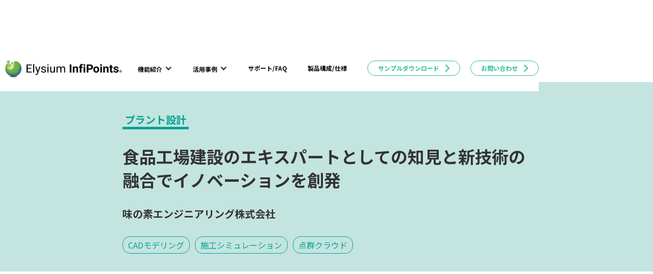

--- FILE ---
content_type: text/html
request_url: https://infipoints.elysium-global.com/case-study/ajieng
body_size: 8584
content:
<!DOCTYPE html><!-- Last Published: Thu Jan 08 2026 23:54:02 GMT+0000 (Coordinated Universal Time) --><html data-wf-domain="infipoints.elysium-global.com" data-wf-page="647f7e0d3d51164e3c2b5d7d" data-wf-site="6479ee793db9a6b3169529c3" lang="ja" data-wf-collection="647f7e0d3d51164e3c2b5d73" data-wf-item-slug="ajieng"><head><meta charset="utf-8"/><title>食品工場建設のエキスパートとしての知見と新技術の融合でイノベーションを創発 | InfiPoints</title><meta content="味の素エンジニアリングはInfiPointsを導入したことによって、いつでも何度でも自社のオフィスから、デジタル化した現場を確認できることで、3Dスキャナーの導入効果を実感。現場調査にかかる時間は従来の3分の1以下になり、設計精度や作業員の安全性も大幅に向上さ" name="description"/><meta content="食品工場建設のエキスパートとしての知見と新技術の融合でイノベーションを創発 | InfiPoints" property="og:title"/><meta content="味の素エンジニアリングはInfiPointsを導入したことによって、いつでも何度でも自社のオフィスから、デジタル化した現場を確認できることで、3Dスキャナーの導入効果を実感。現場調査にかかる時間は従来の3分の1以下になり、設計精度や作業員の安全性も大幅に向上さ" property="og:description"/><meta content="食品工場建設のエキスパートとしての知見と新技術の融合でイノベーションを創発 | InfiPoints" property="twitter:title"/><meta content="味の素エンジニアリングはInfiPointsを導入したことによって、いつでも何度でも自社のオフィスから、デジタル化した現場を確認できることで、3Dスキャナーの導入効果を実感。現場調査にかかる時間は従来の3分の1以下になり、設計精度や作業員の安全性も大幅に向上さ" property="twitter:description"/><meta property="og:type" content="website"/><meta content="summary_large_image" name="twitter:card"/><meta content="width=device-width, initial-scale=1" name="viewport"/><link href="https://cdn.prod.website-files.com/6479ee793db9a6b3169529c3/css/infipoints-7e389f.webflow.shared.787662915.min.css" rel="stylesheet" type="text/css" integrity="sha384-eHZikVNJG/Zf9wlY8h1gFhCeDvA91m+MqFUt7fMsuI2KYws5j5QCepqkNBC2s89Q" crossorigin="anonymous"/><link href="https://fonts.googleapis.com" rel="preconnect"/><link href="https://fonts.gstatic.com" rel="preconnect" crossorigin="anonymous"/><script src="https://ajax.googleapis.com/ajax/libs/webfont/1.6.26/webfont.js" type="text/javascript"></script><script type="text/javascript">WebFont.load({  google: {    families: ["Noto Sans JP:regular,500,600,700,800,900:japanese,latin","Roboto:regular,500,700,900"]  }});</script><script type="text/javascript">!function(o,c){var n=c.documentElement,t=" w-mod-";n.className+=t+"js",("ontouchstart"in o||o.DocumentTouch&&c instanceof DocumentTouch)&&(n.className+=t+"touch")}(window,document);</script><link href="https://cdn.prod.website-files.com/6479ee793db9a6b3169529c3/64c085eb0fcbd204b795a07f_Elysium-InfiPoints_icon_s_w32-32.png" rel="shortcut icon" type="image/x-icon"/><link href="https://cdn.prod.website-files.com/6479ee793db9a6b3169529c3/64c0863f58df9b5cff9f3f6a_ElysiumInfiPoints_vertical_black_R_w256-256.png" rel="apple-touch-icon"/><link href="rss.xml" rel="alternate" title="RSS Feed" type="application/rss+xml"/><!-- Finsweet Cookie Consent -->
<script async src="https://cdn.jsdelivr.net/npm/@finsweet/cookie-consent@1/fs-cc.js" fs-cc-mode="informational"></script>

<!-- Google tag (gtag.js) -->
<script async src="https://www.googletagmanager.com/gtag/js?id=G-BTDMSM46CM"></script>
<script>
  window.dataLayer = window.dataLayer || [];
  function gtag(){dataLayer.push(arguments);}
  gtag('js', new Date());

  gtag('config', 'G-BTDMSM46CM');
</script>

<!-- Google tag (gtag.js) -->
<script async src="https://www.googletagmanager.com/gtag/js?id=G-SDWXHESDD0"></script>
<script>
  window.dataLayer = window.dataLayer || [];
  function gtag(){dataLayer.push(arguments);}
  gtag('js', new Date());

  gtag('config', 'G-SDWXHESDD0');
</script><link rel="alternate" type="application/rss+xml" href="infipoints.elysium-global.com/case-study/rss.xml" title="Elysium InfiPoints 活用事例" /></head><body class="body"><div data-animation="default" class="navbar-renew w-nav" data-easing2="ease-out" data-easing="ease-in" data-collapse="medium" data-w-id="ceccdad4-9b1e-a003-42c3-b1703b0402a8" role="banner" data-duration="400" data-doc-height="1"><div class="nav-wrapper renew"><div class="nav-left-wrapper"><a href="/" class="brand w-nav-brand"><img src="https://cdn.prod.website-files.com/6479ee793db9a6b3169529c3/647f1dd5e21fe81c00510621_s-2243x476_v-frms_webp_f1d140a0-5e5a-4b12-a397-33b82ef4a5bb_small.webp" loading="lazy" sizes="(max-width: 479px) 96vw, 235.08750915527344px" srcset="https://cdn.prod.website-files.com/6479ee793db9a6b3169529c3/647f1dd5e21fe81c00510621_s-2243x476_v-frms_webp_f1d140a0-5e5a-4b12-a397-33b82ef4a5bb_small-p-500.webp 500w, https://cdn.prod.website-files.com/6479ee793db9a6b3169529c3/647f1dd5e21fe81c00510621_s-2243x476_v-frms_webp_f1d140a0-5e5a-4b12-a397-33b82ef4a5bb_small.webp 600w" alt="" class="image-2"/></a><nav role="navigation" class="nav-link-wrapper w-nav-menu"><div class="pc-nav-link"><div data-hover="true" data-delay="0" data-w-id="ceccdad4-9b1e-a003-42c3-b1703b0402af" class="nav-dropdown w-dropdown"><div class="dropdown-toggle w-dropdown-toggle"><div class="w-icon-dropdown-toggle"></div><div class="nav-link-text">機能紹介</div></div><nav class="dropdown-list w-dropdown-list"><div class="nav-cms-wrapper"><div id="w-node-ceccdad4-9b1e-a003-42c3-b1703b0402b6-3b0402a8" class="nav-cms-inner"><a href="/functionality" class="nav-subtitle-link w-inline-block"><div class="text-block-15">機能一覧</div><img src="https://cdn.prod.website-files.com/6479ee793db9a6b3169529c3/652556519553563a85b8ddfc_link.svg" loading="lazy" alt="" class="link-img"/></a><a href="https://www.youtube.com/playlist?list=PLRM_kshJVIyGnodzYnCPSrl1uTBbx-lJs" target="_blank" class="nav-subtitle-link movie-menu w-inline-block"><div class="text-block-16">動画集</div><img src="https://cdn.prod.website-files.com/6479ee793db9a6b3169529c3/65264bc33e68c5450f1db5e2_Layer%201.svg" loading="lazy" alt="" class="link-img external"/></a></div><div id="w-node-ceccdad4-9b1e-a003-42c3-b1703b0402bf-3b0402a8" class="nav-cms-inner"><div class="nav-subtitle">3Dスキャナー連携</div><div class="nav-cms-category-wrapper"><div class="nav-cms-item"><a href="https://infipoints.elysium-global.com/faro-infipoints" class="nav-cms-text-link">Faro(ファロー)</a></div><div class="nav-cms-item"><a href="https://infipoints.elysium-global.com/trimble-infipoints" class="nav-cms-text-link">Trimble(トリンブル)</a></div><div class="nav-cms-item"><a href="/leica-infipoints" class="nav-cms-text-link">Leica(ライカ)</a></div><div class="nav-cms-item"><a href="/navvis-infipoints" class="nav-cms-text-link">NavVis</a></div></div></div><div id="w-node-ceccdad4-9b1e-a003-42c3-b1703b0402c9-3b0402a8" class="nav-cms-inner"><a href="/point-cloud-cad" class="nav-subtitle-link w-inline-block"><div class="text-block-15">点群からCAD変換</div><img src="https://cdn.prod.website-files.com/6479ee793db9a6b3169529c3/652556519553563a85b8ddfc_link.svg" loading="lazy" alt="" class="link-img"/></a><div class="nav-cms-category-wrapper"><div class="nav-cms-item"><a href="/rebro" class="nav-cms-text-link">Rebro連携</a></div><div class="nav-cms-item"><a href="/revit" class="nav-cms-text-link">Revit連携</a></div><div class="nav-cms-item"><a href="/tfas" class="nav-cms-text-link">T-fas連携</a></div></div></div><div id="w-node-ceccdad4-9b1e-a003-42c3-b1703b0402d6-3b0402a8" class="nav-cms-inner"><div id="w-node-ceccdad4-9b1e-a003-42c3-b1703b0402d7-3b0402a8" class="nav-subtitle">見せる・シェアする</div><div class="nav-cms-category-wrapper"><div class="nav-cms-item"><a href="/cloud" class="nav-cms-text-link">クラウド点群共有 InfiPoints Cloud</a></div><div class="nav-cms-item"><a href="/sony-spatial-reality-display" class="nav-cms-text-link">ソニー空間再現ディスプレイ表示</a></div></div></div></div></nav></div><div data-hover="true" data-delay="0" data-w-id="ceccdad4-9b1e-a003-42c3-b1703b0402e0" class="nav-dropdown w-dropdown"><div class="dropdown-toggle w-dropdown-toggle"><div class="w-icon-dropdown-toggle"></div><div class="nav-link-text">活用事例</div></div><nav class="dropdown-list w-dropdown-list"><div class="nav-cms-wrapper case-study"><div id="w-node-ceccdad4-9b1e-a003-42c3-b1703b0402e7-3b0402a8" class="nav-cms-inner"><a href="/case-study" class="nav-subtitle-link w-inline-block"><div class="text-block-17">事例一覧</div><img src="https://cdn.prod.website-files.com/6479ee793db9a6b3169529c3/652556519553563a85b8ddfc_link.svg" loading="lazy" alt="" class="link-img"/></a></div><div id="w-node-ceccdad4-9b1e-a003-42c3-b1703b0402ec-3b0402a8" class="nav-cms-inner"><div id="w-node-ceccdad4-9b1e-a003-42c3-b1703b0402ed-3b0402a8" class="nav-subtitle">業種別</div><div id="w-node-ceccdad4-9b1e-a003-42c3-b1703b0402ef-3b0402a8" class="nav-cms-category-wrapper w-dyn-list"><div role="list" class="keyword w-dyn-items"><div role="listitem" class="nav-cms-item w-dyn-item"><a href="/industry/plant-design" class="nav-cms-text-link">プラント設計</a></div><div role="listitem" class="nav-cms-item w-dyn-item"><a href="/industry/civil-engineering" class="nav-cms-text-link">土木</a></div><div role="listitem" class="nav-cms-item w-dyn-item"><a href="/industry/construction" class="nav-cms-text-link">建設</a></div><div role="listitem" class="nav-cms-item w-dyn-item"><a href="/industry/academic-research" class="nav-cms-text-link">学術研究</a></div><div role="listitem" class="nav-cms-item w-dyn-item"><a href="/industry/municipality" class="nav-cms-text-link">自治体</a></div><div role="listitem" class="nav-cms-item w-dyn-item"><a href="/industry/manufacturing" class="nav-cms-text-link">製造</a></div></div></div></div><div id="w-node-ceccdad4-9b1e-a003-42c3-b1703b0402f6-3b0402a8" class="nav-cms-inner"><div id="w-node-ceccdad4-9b1e-a003-42c3-b1703b0402f7-3b0402a8" class="nav-subtitle">キーワード</div><div class="nav-cms-category-wrapper w-dyn-list"><div role="list" class="keyword w-dyn-items"><div role="listitem" class="nav-cms-item w-dyn-item"><a href="/tags/2d-drawing" class="nav-cms-text-link">図面作成</a></div><div role="listitem" class="nav-cms-item w-dyn-item"><a href="/tags/cae" class="nav-cms-text-link">解析</a></div><div role="listitem" class="nav-cms-item w-dyn-item"><a href="/tags/simulation" class="nav-cms-text-link">施工シミュレーション</a></div><div role="listitem" class="nav-cms-item w-dyn-item"><a href="/tags/digital-archive" class="nav-cms-text-link">デジタルアーカイブ</a></div><div role="listitem" class="nav-cms-item w-dyn-item"><a href="/tags/cultural-property" class="nav-cms-text-link">文化財</a></div><div role="listitem" class="nav-cms-item w-dyn-item"><a href="/tags/cad-modeling" class="nav-cms-text-link">CADモデリング</a></div><div role="listitem" class="nav-cms-item w-dyn-item"><a href="/tags/bridge" class="nav-cms-text-link">道路・橋梁</a></div><div role="listitem" class="nav-cms-item w-dyn-item"><a href="/tags/water-facility" class="nav-cms-text-link">水処理施設</a></div><div role="listitem" class="nav-cms-item w-dyn-item"><a href="/tags/air-conditioner" class="nav-cms-text-link">空調設備</a></div><div role="listitem" class="nav-cms-item w-dyn-item"><a href="/tags/point-vr" class="nav-cms-text-link">点群VR</a></div><div role="listitem" class="nav-cms-item w-dyn-item"><a href="/tags/point-cloud" class="nav-cms-text-link">点群クラウド</a></div></div></div></div></div></nav></div><a href="/support" class="nav-link-text p-20">サポート/FAQ</a><a href="/configuration" class="nav-link-text p-20">製品構成/仕様</a></div><div class="mobile-nav-links"><div data-hover="true" data-delay="0" class="dropdown w-dropdown"><div class="dropdown-toggle w-dropdown-toggle"><div class="white w-icon-dropdown-toggle"></div><div class="nav-link-text sp">機能紹介</div></div><nav class="dropdown-list w-dropdown-list"><div class="nav-cms-wrapper"><div id="w-node-ceccdad4-9b1e-a003-42c3-b1703b04030c-3b0402a8" class="nav-cms-inner mb20"><a href="/functionality" class="nav-subtitle-link w-inline-block"><div>機能一覧</div><img src="https://cdn.prod.website-files.com/6479ee793db9a6b3169529c3/652556519553563a85b8ddfc_link.svg" loading="lazy" alt="" class="link-img"/></a><a href="https://www.youtube.com/playlist?list=PLRM_kshJVIyGnodzYnCPSrl1uTBbx-lJs" target="_blank" class="nav-subtitle-link w-inline-block"><div>動画集</div><img src="https://cdn.prod.website-files.com/6479ee793db9a6b3169529c3/65264bc33e68c5450f1db5e2_Layer%201.svg" loading="lazy" alt="" class="link-img external"/></a></div><div id="w-node-ceccdad4-9b1e-a003-42c3-b1703b040315-3b0402a8" class="nav-cms-inner"><div id="w-node-ceccdad4-9b1e-a003-42c3-b1703b040316-3b0402a8" class="nav-subtitle">3Dスキャナー連携</div><div class="nav-cms-item"><a href="/faro-infipoints" class="nav-cms-text-link">Faro</a></div><div class="nav-cms-item"><a href="/trimble-infipoints" class="nav-cms-text-link">Trimble</a></div><div class="nav-cms-item"><a href="/leica-infipoints" class="nav-cms-text-link">Leica</a></div><div class="nav-cms-item"><a href="/navvis-infipoints" class="nav-cms-text-link">NavVis</a></div></div><div id="w-node-ceccdad4-9b1e-a003-42c3-b1703b04031e-3b0402a8" class="nav-cms-inner"><div id="w-node-ceccdad4-9b1e-a003-42c3-b1703b04031f-3b0402a8" class="nav-subtitle">点群からCADへ</div><div class="nav-cms-item"><a href="/rebro" class="nav-cms-text-link">Rebro連携</a></div><div class="nav-cms-item"><a href="/revit" class="nav-cms-text-link"> Revit連携</a></div><div class="nav-cms-item"><a href="/tfas" class="nav-cms-text-link">T-fas連携</a></div></div><div id="w-node-ceccdad4-9b1e-a003-42c3-b1703b04032a-3b0402a8" class="nav-cms-inner"><div id="w-node-ceccdad4-9b1e-a003-42c3-b1703b04032b-3b0402a8" class="nav-subtitle">見せる・シェアする</div><div class="nav-cms-item"><a href="/cloud" class="nav-cms-text-link">クラウド点群共有 InfiPoints Cloud</a></div><div class="nav-cms-item"><a href="/sony-spatial-reality-display" class="nav-cms-text-link">ソニー空間再現ディスプレイ表示</a></div></div></div></nav></div><div data-hover="true" data-delay="0" class="dropdown w-dropdown"><div class="dropdown-toggle w-dropdown-toggle"><div class="white w-icon-dropdown-toggle"></div><div class="nav-link-text sp">活用事例</div></div><nav class="dropdown-list w-dropdown-list"><div class="nav-cms-wrapper"><div id="w-node-ceccdad4-9b1e-a003-42c3-b1703b04033a-3b0402a8" class="nav-cms-inner mb20"><a href="/case-study" class="nav-subtitle-link w-inline-block"><div>事例一覧</div><img src="https://cdn.prod.website-files.com/6479ee793db9a6b3169529c3/652556519553563a85b8ddfc_link.svg" loading="lazy" alt="" class="link-img"/></a></div><div id="w-node-ceccdad4-9b1e-a003-42c3-b1703b04033f-3b0402a8" class="nav-cms-inner"><div id="w-node-ceccdad4-9b1e-a003-42c3-b1703b040340-3b0402a8" class="nav-subtitle">業種別</div><div id="w-node-ceccdad4-9b1e-a003-42c3-b1703b040342-3b0402a8" class="nav-cms-category-wrapper w-dyn-list"><div role="list" class="category w-dyn-items"><div role="listitem" class="nav-cms-item w-dyn-item"><a href="/industry/plant-design" class="nav-cms-text-link">プラント設計</a></div><div role="listitem" class="nav-cms-item w-dyn-item"><a href="/industry/civil-engineering" class="nav-cms-text-link">土木</a></div><div role="listitem" class="nav-cms-item w-dyn-item"><a href="/industry/construction" class="nav-cms-text-link">建設</a></div><div role="listitem" class="nav-cms-item w-dyn-item"><a href="/industry/academic-research" class="nav-cms-text-link">学術研究</a></div><div role="listitem" class="nav-cms-item w-dyn-item"><a href="/industry/municipality" class="nav-cms-text-link">自治体</a></div><div role="listitem" class="nav-cms-item w-dyn-item"><a href="/industry/manufacturing" class="nav-cms-text-link">製造</a></div></div></div></div><div id="w-node-ceccdad4-9b1e-a003-42c3-b1703b040349-3b0402a8" class="nav-cms-inner"><div id="w-node-ceccdad4-9b1e-a003-42c3-b1703b04034a-3b0402a8" class="nav-subtitle">キーワード</div><div class="nav-cms-category-wrapper w-dyn-list"><div role="list" class="keyword w-dyn-items"><div role="listitem" class="nav-cms-item w-dyn-item"><a href="/tags/2d-drawing" class="nav-cms-text-link">図面作成</a></div><div role="listitem" class="nav-cms-item w-dyn-item"><a href="/tags/cae" class="nav-cms-text-link">解析</a></div><div role="listitem" class="nav-cms-item w-dyn-item"><a href="/tags/simulation" class="nav-cms-text-link">施工シミュレーション</a></div><div role="listitem" class="nav-cms-item w-dyn-item"><a href="/tags/digital-archive" class="nav-cms-text-link">デジタルアーカイブ</a></div><div role="listitem" class="nav-cms-item w-dyn-item"><a href="/tags/cultural-property" class="nav-cms-text-link">文化財</a></div><div role="listitem" class="nav-cms-item w-dyn-item"><a href="/tags/cad-modeling" class="nav-cms-text-link">CADモデリング</a></div><div role="listitem" class="nav-cms-item w-dyn-item"><a href="/tags/bridge" class="nav-cms-text-link">道路・橋梁</a></div><div role="listitem" class="nav-cms-item w-dyn-item"><a href="/tags/water-facility" class="nav-cms-text-link">水処理施設</a></div><div role="listitem" class="nav-cms-item w-dyn-item"><a href="/tags/air-conditioner" class="nav-cms-text-link">空調設備</a></div><div role="listitem" class="nav-cms-item w-dyn-item"><a href="/tags/point-vr" class="nav-cms-text-link">点群VR</a></div><div role="listitem" class="nav-cms-item w-dyn-item"><a href="/tags/point-cloud" class="nav-cms-text-link">点群クラウド</a></div></div></div></div></div></nav></div><a href="/support" class="nav-link-text mobile-nav-text">サポート/FAQ</a><a href="/configuration" class="nav-link-text mobile-nav-text">製品構成/仕様</a><a href="https://go.elysium-global.com/l/709183/2020-02-20/f69k1" target="_blank" class="nav-link-text mobile-nav-text">お問い合わせ</a></div></nav></div><div class="nav-right-wrapper"><a data-w-id="ceccdad4-9b1e-a003-42c3-b1703b04035a" href="https://go.elysium-global.com/l/709183/2019-07-28/27q6d" target="_blank" class="nav-btn w-inline-block"><div class="nav-btn-text">サンプルダウンロード</div><img src="https://cdn.prod.website-files.com/6479ee793db9a6b3169529c3/647f14040711004fa8888b49_chevron-right-solid.png" loading="lazy" width="10" alt="リンク矢印" class="btn-chev-green"/><img src="https://cdn.prod.website-files.com/6479ee793db9a6b3169529c3/64830250d0c1295fdfc9df46_chevron-right-solid%20(1).png" loading="lazy" alt="リンク矢印" class="btn-chev-white"/></a><a data-w-id="ceccdad4-9b1e-a003-42c3-b1703b04035f" href="https://go.elysium-global.com/l/709183/2020-02-20/f69k1" target="_blank" class="nav-btn w-inline-block"><div class="nav-btn-text">お問い合わせ</div><img src="https://cdn.prod.website-files.com/6479ee793db9a6b3169529c3/647f14040711004fa8888b49_chevron-right-solid.png" loading="lazy" width="10" alt="リンク矢印" class="btn-chev-green"/><img src="https://cdn.prod.website-files.com/6479ee793db9a6b3169529c3/64830250d0c1295fdfc9df46_chevron-right-solid%20(1).png" loading="lazy" alt="リンク矢印" class="btn-chev-white"/></a></div><div class="menu-button w-nav-button"><div data-is-ix2-target="1" class="lottie-animation" data-w-id="ceccdad4-9b1e-a003-42c3-b1703b040365" data-animation-type="lottie" data-src="https://cdn.prod.website-files.com/6479ee793db9a6b3169529c3/64820b2897ec4093402dcec6_9789-burger-menu.json" data-loop="0" data-direction="1" data-autoplay="0" data-renderer="svg" data-default-duration="3" data-duration="0" data-ix2-initial-state="0"></div><div class="icon w-icon-nav-menu"></div></div></div></div><div class="page-wrapper"><div class="bread-crumb"><div class="bread-crumb-wrapper"><a href="/" class="bread-crumb-link">Home</a><img src="https://cdn.prod.website-files.com/6479ee793db9a6b3169529c3/647f13741505407ead6fae01_chevron-right-solid.svg" loading="lazy" alt="アイコン" class="bread-crumb-chev"/><a href="/case-study" class="bread-crumb-link">導入事例</a><img src="https://cdn.prod.website-files.com/6479ee793db9a6b3169529c3/647f13741505407ead6fae01_chevron-right-solid.svg" loading="lazy" alt="アイコン" class="bread-crumb-chev"/><a href="/case-study/ajieng" aria-current="page" class="bread-crumb-link w--current">味の素エンジニアリング株式会社</a></div></div><div class="case-study-header"><div class="case-study-header-inner"><div class="case-study-industry-title">プラント設計</div><h1 class="case-study-title-h1">食品工場建設のエキスパートとしての知見と新技術の融合でイノベーションを創発</h1><div class="case-study-company">味の素エンジニアリング株式会社</div><div class="case-study-tag-wrapper"><div class="w-dyn-list"><div role="list" class="collection-list-7 w-dyn-items w-row"><div role="listitem" class="collection-item-2 w-dyn-item w-col w-col-4"><a href="/tags/cad-modeling" class="w-inline-block"><div class="text-block-13">CADモデリング</div></a></div><div role="listitem" class="collection-item-2 w-dyn-item w-col w-col-4"><a href="/tags/simulation" class="w-inline-block"><div class="text-block-13">施工シミュレーション</div></a></div><div role="listitem" class="collection-item-2 w-dyn-item w-col w-col-4"><a href="/tags/point-cloud" class="w-inline-block"><div class="text-block-13">点群クラウド</div></a></div></div></div></div></div></div><div data-w-id="3fb2a4c0-b8ee-3404-409e-7d70ba7ab446" style="opacity:0" class="case-study-content-inside"><div class="cms-rtb w-richtext"><p><a href="https://www.ajieng.co.jp/" target="_blank">味の素エンジニアリング</a>(AJEC)は1973年に設立された、食品・ライフサイエンス関連のエンジニアリング会社です。グループ会社のほか国内外の食品メーカーに対して、工場建設から設備保全、再構築まで、工場ライフサイクルの観点も含めた提案で食品業界の発展に貢献しています。</p><p>‍</p><h2>食品プラント業界にも押し寄せる人員不足の波</h2><p>「食品工場の建設やメンテナンス施工には、衛生管理・生産管理等の面で、一般的な工場建設とは異なるノウハウや検証すべき項目があります。当社は食品メーカーから生まれた会社ですので、専門的な視点からの品質の高いアウトプットには自信があります。食品関連の工場においても、近年は全国的に人員不足や建屋・設備の老朽化が進んでいます。当社への引き合いが増加している一方で、従来とは違うプロセスでの設計・施工の方法を確立していかなければ、お客さまのニーズに応えていくことができないという課題を抱えていました」(川崎事業所 総合推進グループ 小林隆之氏)</p><p>‍</p><figure style="max-width:574pxpx" class="w-richtext-align-fullwidth w-richtext-figure-type-image"><div><img src="https://cdn.prod.website-files.com/647f77a56584bf3a72f95667/64b906bcc90c32a5f6299bb5_MrKobayashi_MrMuraoka.jpg" loading="lazy" alt=""/></div><figcaption>総合推進グループ 小林隆之氏とプロジェクト部 村岡隆氏<br/></figcaption></figure><p>‍</p><h2>現地調査時間が1/3以下に</h2><p>「レーザースキャナーを導入する以前は、施工予定の現場の図面を作るために、私たちは何度も現場に赴き、採寸や配置の確認をする必要がありました。InfiPointsを導入したことによって、いつでも何度でも自社のオフィスから、デジタル化した現場を確認できることで、3Dスキャナーの導入効果を実感することができました。現場調査にかかる時間は従来の3分の1以下になりましたし、設計精度や作業員の安全性も大幅に向上させることができました」(小林氏)</p><p>「お客さまとの打ち合わせにも点群データを使うようになり、従来の図面でのコミュニケーションに比べ、お客さまとの間の、施工イメージのズレがなくなりました。点群の中にCADモデルを配置させることによって、施工後の出来上がりのイメージをお客さまに正確につかんでいただけるため、施工前の段階から多くの気づきが生まれ、私たちは具体的なフィードバックをいただけるようになりました。点群データを使うことで、お客さまの要望に沿った設計ができるようになったと感じています」(川崎事業所プロジェクト部 村岡隆氏)</p><p>‍</p><h2>点群中心のプロセスの可能性</h2><p>「InfiPointsを活用してご提案したお客さまから『点群データをもっと広く関係者と共有できないか』といったリクエストをいただくようになりました。さらに検討を進める中で『設計から施工後のメンテナンスまでを、点群で管理できるようにならないか』と、メンテナンスを管理している当社だからこその気づきがありました。これまでの設備管理システムでは表形式の台帳が多く使われ、ユーザーが必要な情報にたどり着けなかったり、膨大なデータの入力に手間が掛かり過ぎて継続運用ができなかったりするといったケースがよく見られました。InfiPointsを使えば、現場が再現された点群データの任意の場所に図面のPDFファイルなどを添付することができるので、ユーザーは直感的に素早く必要な情報にアクセスすることができます。点群が関係者に共有され、コミュニケーション媒体になれば、設計業務だけでなく、設備管理・補充部品管理・点検のワークフロー管理・補修改造工事といった工場ライフサイクルの観点でのイノベーションにつながると感じました」(小林氏)</p><p>‍</p><h2>点群をプラットフォームに―クラウド環境の構築</h2><p>「点群データをお客さまやパートナー企業と共有する方法として、クラウド環境を整えることにしました。現場を定期的に計測した点群データに、当社が設備管理に関する資料や点検計画の情報を付与してクラウドにアップロードすることで、お客さまやパートナーはインターネット経由で必要な情報を手軽に確認することができます。関係者の間で現場のリアルな状況と必要な資料を共有できるので、施工後の保守メンテナンスにおいても、現場調査の回数や作成する資料の数、そして打ち合わせの回数が少なくすみ、当社だけでなくお客さまを含めたすべての関係者の業務の質的向上と効率化が実現できました」(総合推進グループ 諸橋篤樹氏)</p><p>「食品工場建設の業界でも、クラウド上の点群データ活用など新しい技術を取り入れていくことで、革新的な顧客体験をお客さまにご提案し、提供価値を高めることができると考えています。食品工場建設のエキスパートを自負する当社が先駆者になれるよう、今後も点群データを幅広く活用していきます」(小林氏)</p><p>‍</p><figure style="max-width:1108pxpx" class="w-richtext-align-fullwidth w-richtext-figure-type-image"><div><img src="https://cdn.prod.website-files.com/647f77a56584bf3a72f95667/64b906f5444763f6f3aa7d86_MRmorohashi.jpg" loading="lazy" alt=""/></div><figcaption>総合推進グループ 諸橋篤樹氏</figcaption></figure></div></div><a data-w-id="76515375-68f0-a77e-72e8-e3d2e2bcf813" href="/case-study" class="info-btn cms-list-btn w-inline-block"><div class="btn-text">導入事例一覧へ戻る</div><img src="https://cdn.prod.website-files.com/6479ee793db9a6b3169529c3/647f14040711004fa8888b49_chevron-right-solid.png" loading="lazy" width="10" alt="リンク矢印" class="btn-chev-green"/><img src="https://cdn.prod.website-files.com/6479ee793db9a6b3169529c3/64830250d0c1295fdfc9df46_chevron-right-solid%20(1).png" loading="lazy" alt="リンク矢印" class="btn-chev-white"/></a><div class="footer"><div class="footer-wrapper"><div class="footer-link-wrapper"><a href="/functionality" class="footer-text-link">機能紹介</a><a href="/case-study" class="footer-text-link">活用事例</a><a href="/support" class="footer-text-link">サポート/FAQ</a><a href="/configuration" class="footer-text-link">製品構成/仕様</a></div><div class="footer-privacy-wrapper"><a href="/privacy-policy" class="footer-small-linktext">プライバシーポリシー</a><a href="https://www.elysium-global.com/" target="_blank" class="footer-small-linktext">運営会社</a></div><div class="footer-logo"><a href="/" class="footer-logo-wrapper w-inline-block"><img src="https://cdn.prod.website-files.com/6479ee793db9a6b3169529c3/6481e3379f3578b8946187dd_s-2243x476_v-frms_webp_83dee891-9fbb-494c-93a3-268d62a3e601_small.webp" loading="lazy" sizes="(max-width: 479px) 100vw, 240px" srcset="https://cdn.prod.website-files.com/6479ee793db9a6b3169529c3/6481e3379f3578b8946187dd_s-2243x476_v-frms_webp_83dee891-9fbb-494c-93a3-268d62a3e601_small-p-500.webp 500w, https://cdn.prod.website-files.com/6479ee793db9a6b3169529c3/6481e3379f3578b8946187dd_s-2243x476_v-frms_webp_83dee891-9fbb-494c-93a3-268d62a3e601_small.webp 600w" alt="InfiPoints ロゴ" class="image-6"/></a><div class="text-block-3">©︎ 2026 Elysium</div></div></div></div></div><script src="https://d3e54v103j8qbb.cloudfront.net/js/jquery-3.5.1.min.dc5e7f18c8.js?site=6479ee793db9a6b3169529c3" type="text/javascript" integrity="sha256-9/aliU8dGd2tb6OSsuzixeV4y/faTqgFtohetphbbj0=" crossorigin="anonymous"></script><script src="https://cdn.prod.website-files.com/6479ee793db9a6b3169529c3/js/webflow.schunk.e0c428ff9737f919.js" type="text/javascript" integrity="sha384-ar82P9eriV3WGOD8Lkag3kPxxkFE9GSaSPalaC0MRlR/5aACGoFQNfyqt0dNuYvt" crossorigin="anonymous"></script><script src="https://cdn.prod.website-files.com/6479ee793db9a6b3169529c3/js/webflow.schunk.28b0836a9679438a.js" type="text/javascript" integrity="sha384-7gljznN0tSUcSp5imki65PnzwtouqE7Dy57j9d2CAR5ievH6K9YZJL9f+J9X/nEf" crossorigin="anonymous"></script><script src="https://cdn.prod.website-files.com/6479ee793db9a6b3169529c3/js/webflow.0d35134f.beb90e1bbbb1577a.js" type="text/javascript" integrity="sha384-MaZfK565Tc/SVxcTRN3rpEjuzB/klTuoU8ea3N3aDJUuwN27Lm8Z1/qt42FQ8qx0" crossorigin="anonymous"></script><script type="text/javascript">
piAId = '710183';
piCId = '1762';
piHostname = 'pi.pardot.com';

(function() {
	function async_load(){
		var s = document.createElement('script'); s.type = 'text/javascript';
		s.src = ('https:' == document.location.protocol ? 'https://pi' : 'http://cdn') + '.pardot.com/pd.js';
		var c = document.getElementsByTagName('script')[0]; c.parentNode.insertBefore(s, c);
	}
	if(window.attachEvent) { window.attachEvent('onload', async_load); }
	else { window.addEventListener('load', async_load, false); }
})();
</script>

<script>
(function(){if(!window.chatbase||window.chatbase("getState")!=="initialized"){window.chatbase=(...arguments)=>{if(!window.chatbase.q){window.chatbase.q=[]}window.chatbase.q.push(arguments)};window.chatbase=new Proxy(window.chatbase,{get(target,prop){if(prop==="q"){return target.q}return(...args)=>target(prop,...args)}})}const onLoad=function(){const script=document.createElement("script");script.src="https://www.chatbase.co/embed.min.js";script.id="pZf752T9OLmqB4rVbjXtH";script.domain="www.chatbase.co";document.body.appendChild(script)};if(document.readyState==="complete"){onLoad()}else{window.addEventListener("load",onLoad)}})();
</script></body></html>

--- FILE ---
content_type: text/css
request_url: https://cdn.prod.website-files.com/6479ee793db9a6b3169529c3/css/infipoints-7e389f.webflow.shared.787662915.min.css
body_size: 22857
content:
html{-webkit-text-size-adjust:100%;-ms-text-size-adjust:100%;font-family:sans-serif}body{margin:0}article,aside,details,figcaption,figure,footer,header,hgroup,main,menu,nav,section,summary{display:block}audio,canvas,progress,video{vertical-align:baseline;display:inline-block}audio:not([controls]){height:0;display:none}[hidden],template{display:none}a{background-color:#0000}a:active,a:hover{outline:0}abbr[title]{border-bottom:1px dotted}b,strong{font-weight:700}dfn{font-style:italic}h1{margin:.67em 0;font-size:2em}mark{color:#000;background:#ff0}small{font-size:80%}sub,sup{vertical-align:baseline;font-size:75%;line-height:0;position:relative}sup{top:-.5em}sub{bottom:-.25em}img{border:0}svg:not(:root){overflow:hidden}hr{box-sizing:content-box;height:0}pre{overflow:auto}code,kbd,pre,samp{font-family:monospace;font-size:1em}button,input,optgroup,select,textarea{color:inherit;font:inherit;margin:0}button{overflow:visible}button,select{text-transform:none}button,html input[type=button],input[type=reset]{-webkit-appearance:button;cursor:pointer}button[disabled],html input[disabled]{cursor:default}button::-moz-focus-inner,input::-moz-focus-inner{border:0;padding:0}input{line-height:normal}input[type=checkbox],input[type=radio]{box-sizing:border-box;padding:0}input[type=number]::-webkit-inner-spin-button,input[type=number]::-webkit-outer-spin-button{height:auto}input[type=search]{-webkit-appearance:none}input[type=search]::-webkit-search-cancel-button,input[type=search]::-webkit-search-decoration{-webkit-appearance:none}legend{border:0;padding:0}textarea{overflow:auto}optgroup{font-weight:700}table{border-collapse:collapse;border-spacing:0}td,th{padding:0}@font-face{font-family:webflow-icons;src:url([data-uri])format("truetype");font-weight:400;font-style:normal}[class^=w-icon-],[class*=\ w-icon-]{speak:none;font-variant:normal;text-transform:none;-webkit-font-smoothing:antialiased;-moz-osx-font-smoothing:grayscale;font-style:normal;font-weight:400;line-height:1;font-family:webflow-icons!important}.w-icon-slider-right:before{content:""}.w-icon-slider-left:before{content:""}.w-icon-nav-menu:before{content:""}.w-icon-arrow-down:before,.w-icon-dropdown-toggle:before{content:""}.w-icon-file-upload-remove:before{content:""}.w-icon-file-upload-icon:before{content:""}*{box-sizing:border-box}html{height:100%}body{color:#333;background-color:#fff;min-height:100%;margin:0;font-family:Arial,sans-serif;font-size:14px;line-height:20px}img{vertical-align:middle;max-width:100%;display:inline-block}html.w-mod-touch *{background-attachment:scroll!important}.w-block{display:block}.w-inline-block{max-width:100%;display:inline-block}.w-clearfix:before,.w-clearfix:after{content:" ";grid-area:1/1/2/2;display:table}.w-clearfix:after{clear:both}.w-hidden{display:none}.w-button{color:#fff;line-height:inherit;cursor:pointer;background-color:#3898ec;border:0;border-radius:0;padding:9px 15px;text-decoration:none;display:inline-block}input.w-button{-webkit-appearance:button}html[data-w-dynpage] [data-w-cloak]{color:#0000!important}.w-code-block{margin:unset}pre.w-code-block code{all:inherit}.w-optimization{display:contents}.w-webflow-badge,.w-webflow-badge>img{box-sizing:unset;width:unset;height:unset;max-height:unset;max-width:unset;min-height:unset;min-width:unset;margin:unset;padding:unset;float:unset;clear:unset;border:unset;border-radius:unset;background:unset;background-image:unset;background-position:unset;background-size:unset;background-repeat:unset;background-origin:unset;background-clip:unset;background-attachment:unset;background-color:unset;box-shadow:unset;transform:unset;direction:unset;font-family:unset;font-weight:unset;color:unset;font-size:unset;line-height:unset;font-style:unset;font-variant:unset;text-align:unset;letter-spacing:unset;-webkit-text-decoration:unset;text-decoration:unset;text-indent:unset;text-transform:unset;list-style-type:unset;text-shadow:unset;vertical-align:unset;cursor:unset;white-space:unset;word-break:unset;word-spacing:unset;word-wrap:unset;transition:unset}.w-webflow-badge{white-space:nowrap;cursor:pointer;box-shadow:0 0 0 1px #0000001a,0 1px 3px #0000001a;visibility:visible!important;opacity:1!important;z-index:2147483647!important;color:#aaadb0!important;overflow:unset!important;background-color:#fff!important;border-radius:3px!important;width:auto!important;height:auto!important;margin:0!important;padding:6px!important;font-size:12px!important;line-height:14px!important;text-decoration:none!important;display:inline-block!important;position:fixed!important;inset:auto 12px 12px auto!important;transform:none!important}.w-webflow-badge>img{position:unset;visibility:unset!important;opacity:1!important;vertical-align:middle!important;display:inline-block!important}h1,h2,h3,h4,h5,h6{margin-bottom:10px;font-weight:700}h1{margin-top:20px;font-size:38px;line-height:44px}h2{margin-top:20px;font-size:32px;line-height:36px}h3{margin-top:20px;font-size:24px;line-height:30px}h4{margin-top:10px;font-size:18px;line-height:24px}h5{margin-top:10px;font-size:14px;line-height:20px}h6{margin-top:10px;font-size:12px;line-height:18px}p{margin-top:0;margin-bottom:10px}blockquote{border-left:5px solid #e2e2e2;margin:0 0 10px;padding:10px 20px;font-size:18px;line-height:22px}figure{margin:0 0 10px}figcaption{text-align:center;margin-top:5px}ul,ol{margin-top:0;margin-bottom:10px;padding-left:40px}.w-list-unstyled{padding-left:0;list-style:none}.w-embed:before,.w-embed:after{content:" ";grid-area:1/1/2/2;display:table}.w-embed:after{clear:both}.w-video{width:100%;padding:0;position:relative}.w-video iframe,.w-video object,.w-video embed{border:none;width:100%;height:100%;position:absolute;top:0;left:0}fieldset{border:0;margin:0;padding:0}button,[type=button],[type=reset]{cursor:pointer;-webkit-appearance:button;border:0}.w-form{margin:0 0 15px}.w-form-done{text-align:center;background-color:#ddd;padding:20px;display:none}.w-form-fail{background-color:#ffdede;margin-top:10px;padding:10px;display:none}label{margin-bottom:5px;font-weight:700;display:block}.w-input,.w-select{color:#333;vertical-align:middle;background-color:#fff;border:1px solid #ccc;width:100%;height:38px;margin-bottom:10px;padding:8px 12px;font-size:14px;line-height:1.42857;display:block}.w-input::placeholder,.w-select::placeholder{color:#999}.w-input:focus,.w-select:focus{border-color:#3898ec;outline:0}.w-input[disabled],.w-select[disabled],.w-input[readonly],.w-select[readonly],fieldset[disabled] .w-input,fieldset[disabled] .w-select{cursor:not-allowed}.w-input[disabled]:not(.w-input-disabled),.w-select[disabled]:not(.w-input-disabled),.w-input[readonly],.w-select[readonly],fieldset[disabled]:not(.w-input-disabled) .w-input,fieldset[disabled]:not(.w-input-disabled) .w-select{background-color:#eee}textarea.w-input,textarea.w-select{height:auto}.w-select{background-color:#f3f3f3}.w-select[multiple]{height:auto}.w-form-label{cursor:pointer;margin-bottom:0;font-weight:400;display:inline-block}.w-radio{margin-bottom:5px;padding-left:20px;display:block}.w-radio:before,.w-radio:after{content:" ";grid-area:1/1/2/2;display:table}.w-radio:after{clear:both}.w-radio-input{float:left;margin:3px 0 0 -20px;line-height:normal}.w-file-upload{margin-bottom:10px;display:block}.w-file-upload-input{opacity:0;z-index:-100;width:.1px;height:.1px;position:absolute;overflow:hidden}.w-file-upload-default,.w-file-upload-uploading,.w-file-upload-success{color:#333;display:inline-block}.w-file-upload-error{margin-top:10px;display:block}.w-file-upload-default.w-hidden,.w-file-upload-uploading.w-hidden,.w-file-upload-error.w-hidden,.w-file-upload-success.w-hidden{display:none}.w-file-upload-uploading-btn{cursor:pointer;background-color:#fafafa;border:1px solid #ccc;margin:0;padding:8px 12px;font-size:14px;font-weight:400;display:flex}.w-file-upload-file{background-color:#fafafa;border:1px solid #ccc;flex-grow:1;justify-content:space-between;margin:0;padding:8px 9px 8px 11px;display:flex}.w-file-upload-file-name{font-size:14px;font-weight:400;display:block}.w-file-remove-link{cursor:pointer;width:auto;height:auto;margin-top:3px;margin-left:10px;padding:3px;display:block}.w-icon-file-upload-remove{margin:auto;font-size:10px}.w-file-upload-error-msg{color:#ea384c;padding:2px 0;display:inline-block}.w-file-upload-info{padding:0 12px;line-height:38px;display:inline-block}.w-file-upload-label{cursor:pointer;background-color:#fafafa;border:1px solid #ccc;margin:0;padding:8px 12px;font-size:14px;font-weight:400;display:inline-block}.w-icon-file-upload-icon,.w-icon-file-upload-uploading{width:20px;margin-right:8px;display:inline-block}.w-icon-file-upload-uploading{height:20px}.w-container{max-width:940px;margin-left:auto;margin-right:auto}.w-container:before,.w-container:after{content:" ";grid-area:1/1/2/2;display:table}.w-container:after{clear:both}.w-container .w-row{margin-left:-10px;margin-right:-10px}.w-row:before,.w-row:after{content:" ";grid-area:1/1/2/2;display:table}.w-row:after{clear:both}.w-row .w-row{margin-left:0;margin-right:0}.w-col{float:left;width:100%;min-height:1px;padding-left:10px;padding-right:10px;position:relative}.w-col .w-col{padding-left:0;padding-right:0}.w-col-1{width:8.33333%}.w-col-2{width:16.6667%}.w-col-3{width:25%}.w-col-4{width:33.3333%}.w-col-5{width:41.6667%}.w-col-6{width:50%}.w-col-7{width:58.3333%}.w-col-8{width:66.6667%}.w-col-9{width:75%}.w-col-10{width:83.3333%}.w-col-11{width:91.6667%}.w-col-12{width:100%}.w-hidden-main{display:none!important}@media screen and (max-width:991px){.w-container{max-width:728px}.w-hidden-main{display:inherit!important}.w-hidden-medium{display:none!important}.w-col-medium-1{width:8.33333%}.w-col-medium-2{width:16.6667%}.w-col-medium-3{width:25%}.w-col-medium-4{width:33.3333%}.w-col-medium-5{width:41.6667%}.w-col-medium-6{width:50%}.w-col-medium-7{width:58.3333%}.w-col-medium-8{width:66.6667%}.w-col-medium-9{width:75%}.w-col-medium-10{width:83.3333%}.w-col-medium-11{width:91.6667%}.w-col-medium-12{width:100%}.w-col-stack{width:100%;left:auto;right:auto}}@media screen and (max-width:767px){.w-hidden-main,.w-hidden-medium{display:inherit!important}.w-hidden-small{display:none!important}.w-row,.w-container .w-row{margin-left:0;margin-right:0}.w-col{width:100%;left:auto;right:auto}.w-col-small-1{width:8.33333%}.w-col-small-2{width:16.6667%}.w-col-small-3{width:25%}.w-col-small-4{width:33.3333%}.w-col-small-5{width:41.6667%}.w-col-small-6{width:50%}.w-col-small-7{width:58.3333%}.w-col-small-8{width:66.6667%}.w-col-small-9{width:75%}.w-col-small-10{width:83.3333%}.w-col-small-11{width:91.6667%}.w-col-small-12{width:100%}}@media screen and (max-width:479px){.w-container{max-width:none}.w-hidden-main,.w-hidden-medium,.w-hidden-small{display:inherit!important}.w-hidden-tiny{display:none!important}.w-col{width:100%}.w-col-tiny-1{width:8.33333%}.w-col-tiny-2{width:16.6667%}.w-col-tiny-3{width:25%}.w-col-tiny-4{width:33.3333%}.w-col-tiny-5{width:41.6667%}.w-col-tiny-6{width:50%}.w-col-tiny-7{width:58.3333%}.w-col-tiny-8{width:66.6667%}.w-col-tiny-9{width:75%}.w-col-tiny-10{width:83.3333%}.w-col-tiny-11{width:91.6667%}.w-col-tiny-12{width:100%}}.w-widget{position:relative}.w-widget-map{width:100%;height:400px}.w-widget-map label{width:auto;display:inline}.w-widget-map img{max-width:inherit}.w-widget-map .gm-style-iw{text-align:center}.w-widget-map .gm-style-iw>button{display:none!important}.w-widget-twitter{overflow:hidden}.w-widget-twitter-count-shim{vertical-align:top;text-align:center;background:#fff;border:1px solid #758696;border-radius:3px;width:28px;height:20px;display:inline-block;position:relative}.w-widget-twitter-count-shim *{pointer-events:none;-webkit-user-select:none;user-select:none}.w-widget-twitter-count-shim .w-widget-twitter-count-inner{text-align:center;color:#999;font-family:serif;font-size:15px;line-height:12px;position:relative}.w-widget-twitter-count-shim .w-widget-twitter-count-clear{display:block;position:relative}.w-widget-twitter-count-shim.w--large{width:36px;height:28px}.w-widget-twitter-count-shim.w--large .w-widget-twitter-count-inner{font-size:18px;line-height:18px}.w-widget-twitter-count-shim:not(.w--vertical){margin-left:5px;margin-right:8px}.w-widget-twitter-count-shim:not(.w--vertical).w--large{margin-left:6px}.w-widget-twitter-count-shim:not(.w--vertical):before,.w-widget-twitter-count-shim:not(.w--vertical):after{content:" ";pointer-events:none;border:solid #0000;width:0;height:0;position:absolute;top:50%;left:0}.w-widget-twitter-count-shim:not(.w--vertical):before{border-width:4px;border-color:#75869600 #5d6c7b #75869600 #75869600;margin-top:-4px;margin-left:-9px}.w-widget-twitter-count-shim:not(.w--vertical).w--large:before{border-width:5px;margin-top:-5px;margin-left:-10px}.w-widget-twitter-count-shim:not(.w--vertical):after{border-width:4px;border-color:#fff0 #fff #fff0 #fff0;margin-top:-4px;margin-left:-8px}.w-widget-twitter-count-shim:not(.w--vertical).w--large:after{border-width:5px;margin-top:-5px;margin-left:-9px}.w-widget-twitter-count-shim.w--vertical{width:61px;height:33px;margin-bottom:8px}.w-widget-twitter-count-shim.w--vertical:before,.w-widget-twitter-count-shim.w--vertical:after{content:" ";pointer-events:none;border:solid #0000;width:0;height:0;position:absolute;top:100%;left:50%}.w-widget-twitter-count-shim.w--vertical:before{border-width:5px;border-color:#5d6c7b #75869600 #75869600;margin-left:-5px}.w-widget-twitter-count-shim.w--vertical:after{border-width:4px;border-color:#fff #fff0 #fff0;margin-left:-4px}.w-widget-twitter-count-shim.w--vertical .w-widget-twitter-count-inner{font-size:18px;line-height:22px}.w-widget-twitter-count-shim.w--vertical.w--large{width:76px}.w-background-video{color:#fff;height:500px;position:relative;overflow:hidden}.w-background-video>video{object-fit:cover;z-index:-100;background-position:50%;background-size:cover;width:100%;height:100%;margin:auto;position:absolute;inset:-100%}.w-background-video>video::-webkit-media-controls-start-playback-button{-webkit-appearance:none;display:none!important}.w-background-video--control{background-color:#0000;padding:0;position:absolute;bottom:1em;right:1em}.w-background-video--control>[hidden]{display:none!important}.w-slider{text-align:center;clear:both;-webkit-tap-highlight-color:#0000;tap-highlight-color:#0000;background:#ddd;height:300px;position:relative}.w-slider-mask{z-index:1;white-space:nowrap;height:100%;display:block;position:relative;left:0;right:0;overflow:hidden}.w-slide{vertical-align:top;white-space:normal;text-align:left;width:100%;height:100%;display:inline-block;position:relative}.w-slider-nav{z-index:2;text-align:center;-webkit-tap-highlight-color:#0000;tap-highlight-color:#0000;height:40px;margin:auto;padding-top:10px;position:absolute;inset:auto 0 0}.w-slider-nav.w-round>div{border-radius:100%}.w-slider-nav.w-num>div{font-size:inherit;line-height:inherit;width:auto;height:auto;padding:.2em .5em}.w-slider-nav.w-shadow>div{box-shadow:0 0 3px #3336}.w-slider-nav-invert{color:#fff}.w-slider-nav-invert>div{background-color:#2226}.w-slider-nav-invert>div.w-active{background-color:#222}.w-slider-dot{cursor:pointer;background-color:#fff6;width:1em;height:1em;margin:0 3px .5em;transition:background-color .1s,color .1s;display:inline-block;position:relative}.w-slider-dot.w-active{background-color:#fff}.w-slider-dot:focus{outline:none;box-shadow:0 0 0 2px #fff}.w-slider-dot:focus.w-active{box-shadow:none}.w-slider-arrow-left,.w-slider-arrow-right{cursor:pointer;color:#fff;-webkit-tap-highlight-color:#0000;tap-highlight-color:#0000;-webkit-user-select:none;user-select:none;width:80px;margin:auto;font-size:40px;position:absolute;inset:0;overflow:hidden}.w-slider-arrow-left [class^=w-icon-],.w-slider-arrow-right [class^=w-icon-],.w-slider-arrow-left [class*=\ w-icon-],.w-slider-arrow-right [class*=\ w-icon-]{position:absolute}.w-slider-arrow-left:focus,.w-slider-arrow-right:focus{outline:0}.w-slider-arrow-left{z-index:3;right:auto}.w-slider-arrow-right{z-index:4;left:auto}.w-icon-slider-left,.w-icon-slider-right{width:1em;height:1em;margin:auto;inset:0}.w-slider-aria-label{clip:rect(0 0 0 0);border:0;width:1px;height:1px;margin:-1px;padding:0;position:absolute;overflow:hidden}.w-slider-force-show{display:block!important}.w-dropdown{text-align:left;z-index:900;margin-left:auto;margin-right:auto;display:inline-block;position:relative}.w-dropdown-btn,.w-dropdown-toggle,.w-dropdown-link{vertical-align:top;color:#222;text-align:left;white-space:nowrap;margin-left:auto;margin-right:auto;padding:20px;text-decoration:none;position:relative}.w-dropdown-toggle{-webkit-user-select:none;user-select:none;cursor:pointer;padding-right:40px;display:inline-block}.w-dropdown-toggle:focus{outline:0}.w-icon-dropdown-toggle{width:1em;height:1em;margin:auto 20px auto auto;position:absolute;top:0;bottom:0;right:0}.w-dropdown-list{background:#ddd;min-width:100%;display:none;position:absolute}.w-dropdown-list.w--open{display:block}.w-dropdown-link{color:#222;padding:10px 20px;display:block}.w-dropdown-link.w--current{color:#0082f3}.w-dropdown-link:focus{outline:0}@media screen and (max-width:767px){.w-nav-brand{padding-left:10px}}.w-lightbox-backdrop{cursor:auto;letter-spacing:normal;text-indent:0;text-shadow:none;text-transform:none;visibility:visible;white-space:normal;word-break:normal;word-spacing:normal;word-wrap:normal;color:#fff;text-align:center;z-index:2000;opacity:0;-webkit-user-select:none;-moz-user-select:none;-webkit-tap-highlight-color:transparent;background:#000000e6;outline:0;font-family:Helvetica Neue,Helvetica,Ubuntu,Segoe UI,Verdana,sans-serif;font-size:17px;font-style:normal;font-weight:300;line-height:1.2;list-style:disc;position:fixed;inset:0;-webkit-transform:translate(0)}.w-lightbox-backdrop,.w-lightbox-container{-webkit-overflow-scrolling:touch;height:100%;overflow:auto}.w-lightbox-content{height:100vh;position:relative;overflow:hidden}.w-lightbox-view{opacity:0;width:100vw;height:100vh;position:absolute}.w-lightbox-view:before{content:"";height:100vh}.w-lightbox-group,.w-lightbox-group .w-lightbox-view,.w-lightbox-group .w-lightbox-view:before{height:86vh}.w-lightbox-frame,.w-lightbox-view:before{vertical-align:middle;display:inline-block}.w-lightbox-figure{margin:0;position:relative}.w-lightbox-group .w-lightbox-figure{cursor:pointer}.w-lightbox-img{width:auto;max-width:none;height:auto}.w-lightbox-image{float:none;max-width:100vw;max-height:100vh;display:block}.w-lightbox-group .w-lightbox-image{max-height:86vh}.w-lightbox-caption{text-align:left;text-overflow:ellipsis;white-space:nowrap;background:#0006;padding:.5em 1em;position:absolute;bottom:0;left:0;right:0;overflow:hidden}.w-lightbox-embed{width:100%;height:100%;position:absolute;inset:0}.w-lightbox-control{cursor:pointer;background-position:50%;background-repeat:no-repeat;background-size:24px;width:4em;transition:all .3s;position:absolute;top:0}.w-lightbox-left{background-image:url([data-uri]);display:none;bottom:0;left:0}.w-lightbox-right{background-image:url([data-uri]);display:none;bottom:0;right:0}.w-lightbox-close{background-image:url([data-uri]);background-size:18px;height:2.6em;right:0}.w-lightbox-strip{white-space:nowrap;padding:0 1vh;line-height:0;position:absolute;bottom:0;left:0;right:0;overflow:auto hidden}.w-lightbox-item{box-sizing:content-box;cursor:pointer;width:10vh;padding:2vh 1vh;display:inline-block;-webkit-transform:translate(0,0)}.w-lightbox-active{opacity:.3}.w-lightbox-thumbnail{background:#222;height:10vh;position:relative;overflow:hidden}.w-lightbox-thumbnail-image{position:absolute;top:0;left:0}.w-lightbox-thumbnail .w-lightbox-tall{width:100%;top:50%;transform:translateY(-50%)}.w-lightbox-thumbnail .w-lightbox-wide{height:100%;left:50%;transform:translate(-50%)}.w-lightbox-spinner{box-sizing:border-box;border:5px solid #0006;border-radius:50%;width:40px;height:40px;margin-top:-20px;margin-left:-20px;animation:.8s linear infinite spin;position:absolute;top:50%;left:50%}.w-lightbox-spinner:after{content:"";border:3px solid #0000;border-bottom-color:#fff;border-radius:50%;position:absolute;inset:-4px}.w-lightbox-hide{display:none}.w-lightbox-noscroll{overflow:hidden}@media (min-width:768px){.w-lightbox-content{height:96vh;margin-top:2vh}.w-lightbox-view,.w-lightbox-view:before{height:96vh}.w-lightbox-group,.w-lightbox-group .w-lightbox-view,.w-lightbox-group .w-lightbox-view:before{height:84vh}.w-lightbox-image{max-width:96vw;max-height:96vh}.w-lightbox-group .w-lightbox-image{max-width:82.3vw;max-height:84vh}.w-lightbox-left,.w-lightbox-right{opacity:.5;display:block}.w-lightbox-close{opacity:.8}.w-lightbox-control:hover{opacity:1}}.w-lightbox-inactive,.w-lightbox-inactive:hover{opacity:0}.w-richtext:before,.w-richtext:after{content:" ";grid-area:1/1/2/2;display:table}.w-richtext:after{clear:both}.w-richtext[contenteditable=true]:before,.w-richtext[contenteditable=true]:after{white-space:initial}.w-richtext ol,.w-richtext ul{overflow:hidden}.w-richtext .w-richtext-figure-selected.w-richtext-figure-type-video div:after,.w-richtext .w-richtext-figure-selected[data-rt-type=video] div:after,.w-richtext .w-richtext-figure-selected.w-richtext-figure-type-image div,.w-richtext .w-richtext-figure-selected[data-rt-type=image] div{outline:2px solid #2895f7}.w-richtext figure.w-richtext-figure-type-video>div:after,.w-richtext figure[data-rt-type=video]>div:after{content:"";display:none;position:absolute;inset:0}.w-richtext figure{max-width:60%;position:relative}.w-richtext figure>div:before{cursor:default!important}.w-richtext figure img{width:100%}.w-richtext figure figcaption.w-richtext-figcaption-placeholder{opacity:.6}.w-richtext figure div{color:#0000;font-size:0}.w-richtext figure.w-richtext-figure-type-image,.w-richtext figure[data-rt-type=image]{display:table}.w-richtext figure.w-richtext-figure-type-image>div,.w-richtext figure[data-rt-type=image]>div{display:inline-block}.w-richtext figure.w-richtext-figure-type-image>figcaption,.w-richtext figure[data-rt-type=image]>figcaption{caption-side:bottom;display:table-caption}.w-richtext figure.w-richtext-figure-type-video,.w-richtext figure[data-rt-type=video]{width:60%;height:0}.w-richtext figure.w-richtext-figure-type-video iframe,.w-richtext figure[data-rt-type=video] iframe{width:100%;height:100%;position:absolute;top:0;left:0}.w-richtext figure.w-richtext-figure-type-video>div,.w-richtext figure[data-rt-type=video]>div{width:100%}.w-richtext figure.w-richtext-align-center{clear:both;margin-left:auto;margin-right:auto}.w-richtext figure.w-richtext-align-center.w-richtext-figure-type-image>div,.w-richtext figure.w-richtext-align-center[data-rt-type=image]>div{max-width:100%}.w-richtext figure.w-richtext-align-normal{clear:both}.w-richtext figure.w-richtext-align-fullwidth{text-align:center;clear:both;width:100%;max-width:100%;margin-left:auto;margin-right:auto;display:block}.w-richtext figure.w-richtext-align-fullwidth>div{padding-bottom:inherit;display:inline-block}.w-richtext figure.w-richtext-align-fullwidth>figcaption{display:block}.w-richtext figure.w-richtext-align-floatleft{float:left;clear:none;margin-right:15px}.w-richtext figure.w-richtext-align-floatright{float:right;clear:none;margin-left:15px}.w-nav{z-index:1000;background:#ddd;position:relative}.w-nav:before,.w-nav:after{content:" ";grid-area:1/1/2/2;display:table}.w-nav:after{clear:both}.w-nav-brand{float:left;color:#333;text-decoration:none;position:relative}.w-nav-link{vertical-align:top;color:#222;text-align:left;margin-left:auto;margin-right:auto;padding:20px;text-decoration:none;display:inline-block;position:relative}.w-nav-link.w--current{color:#0082f3}.w-nav-menu{float:right;position:relative}[data-nav-menu-open]{text-align:center;background:#c8c8c8;min-width:200px;position:absolute;top:100%;left:0;right:0;overflow:visible;display:block!important}.w--nav-link-open{display:block;position:relative}.w-nav-overlay{width:100%;display:none;position:absolute;top:100%;left:0;right:0;overflow:hidden}.w-nav-overlay [data-nav-menu-open]{top:0}.w-nav[data-animation=over-left] .w-nav-overlay{width:auto}.w-nav[data-animation=over-left] .w-nav-overlay,.w-nav[data-animation=over-left] [data-nav-menu-open]{z-index:1;top:0;right:auto}.w-nav[data-animation=over-right] .w-nav-overlay{width:auto}.w-nav[data-animation=over-right] .w-nav-overlay,.w-nav[data-animation=over-right] [data-nav-menu-open]{z-index:1;top:0;left:auto}.w-nav-button{float:right;cursor:pointer;-webkit-tap-highlight-color:#0000;tap-highlight-color:#0000;-webkit-user-select:none;user-select:none;padding:18px;font-size:24px;display:none;position:relative}.w-nav-button:focus{outline:0}.w-nav-button.w--open{color:#fff;background-color:#c8c8c8}.w-nav[data-collapse=all] .w-nav-menu{display:none}.w-nav[data-collapse=all] .w-nav-button,.w--nav-dropdown-open,.w--nav-dropdown-toggle-open{display:block}.w--nav-dropdown-list-open{position:static}@media screen and (max-width:991px){.w-nav[data-collapse=medium] .w-nav-menu{display:none}.w-nav[data-collapse=medium] .w-nav-button{display:block}}@media screen and (max-width:767px){.w-nav[data-collapse=small] .w-nav-menu{display:none}.w-nav[data-collapse=small] .w-nav-button{display:block}.w-nav-brand{padding-left:10px}}@media screen and (max-width:479px){.w-nav[data-collapse=tiny] .w-nav-menu{display:none}.w-nav[data-collapse=tiny] .w-nav-button{display:block}}.w-tabs{position:relative}.w-tabs:before,.w-tabs:after{content:" ";grid-area:1/1/2/2;display:table}.w-tabs:after{clear:both}.w-tab-menu{position:relative}.w-tab-link{vertical-align:top;text-align:left;cursor:pointer;color:#222;background-color:#ddd;padding:9px 30px;text-decoration:none;display:inline-block;position:relative}.w-tab-link.w--current{background-color:#c8c8c8}.w-tab-link:focus{outline:0}.w-tab-content{display:block;position:relative;overflow:hidden}.w-tab-pane{display:none;position:relative}.w--tab-active{display:block}@media screen and (max-width:479px){.w-tab-link{display:block}}.w-ix-emptyfix:after{content:""}@keyframes spin{0%{transform:rotate(0)}to{transform:rotate(360deg)}}.w-dyn-empty{background-color:#ddd;padding:10px}.w-dyn-hide,.w-dyn-bind-empty,.w-condition-invisible{display:none!important}.wf-layout-layout{display:grid}:root{--black-2:#333;--medium-aquamarine:#30bb98;--white-smoke:#f3f6f5;--steel-blue:#0076a3;--dark-grey:#9aa49b;--silver:#b7b7b7;--light-sea-green:#00a496;--case-study-industry-title:#00a395;--black:#02060c}.w-layout-grid{grid-row-gap:16px;grid-column-gap:16px;grid-template-rows:auto auto;grid-template-columns:1fr 1fr;grid-auto-columns:1fr;display:grid}.w-pagination-wrapper{flex-wrap:wrap;justify-content:center;display:flex}.w-pagination-previous{color:#333;background-color:#fafafa;border:1px solid #ccc;border-radius:2px;margin-left:10px;margin-right:10px;padding:9px 20px;font-size:14px;display:block}.w-pagination-previous-icon{margin-right:4px}.w-pagination-next{color:#333;background-color:#fafafa;border:1px solid #ccc;border-radius:2px;margin-left:10px;margin-right:10px;padding:9px 20px;font-size:14px;display:block}.w-pagination-next-icon{margin-left:4px}.w-embed-youtubevideo{background-image:url(https://d3e54v103j8qbb.cloudfront.net/static/youtube-placeholder.2b05e7d68d.svg);background-position:50%;background-size:cover;width:100%;padding-bottom:0;padding-left:0;padding-right:0;position:relative}.w-embed-youtubevideo:empty{min-height:75px;padding-bottom:56.25%}h2{margin-top:20px;margin-bottom:10px;font-family:Noto Sans JP,sans-serif;font-size:1.8em;font-weight:700;line-height:36px}p{margin-top:10px;margin-bottom:10px;font-family:Noto Sans JP,sans-serif;font-size:16px;line-height:1.7}img{width:100%;max-width:100%;display:inline-block}blockquote{border-left:3px solid #00000026;margin-top:20px;margin-bottom:25px;padding:10px 15px;font-size:15px;font-style:italic;font-weight:500;line-height:1.81}figcaption{color:#727272;text-align:center;margin-top:5px;font-size:14px}.container{max-width:1210px;margin-left:auto;margin-right:auto;padding-top:12px;padding-bottom:12px}.nav-wrapper{justify-content:space-between;align-items:center;width:100%;max-width:1280px;height:100%;margin-left:auto;margin-right:auto;padding:12px 0;display:flex}.nav-left-wrapper{grid-column-gap:20px;justify-content:space-between;align-items:center;display:flex}.nav-right-wrapper{justify-content:space-between;display:flex}.nav-old{z-index:2000;opacity:.9;-webkit-text-stroke-color:transparent;background-color:#fff;border:1px #ffffff1a;height:90px;position:fixed;inset:0% 0% auto;box-shadow:0 0 5px 5px #8883}.nav-old.hide{display:none}.main-btn{border:1px solid #30bb98;border-radius:25px;justify-content:space-between;align-items:center;height:30px;margin-left:20px;padding-left:20px;padding-right:20px;text-decoration:none;display:flex}.link-block-2{text-decoration:none}.btn-text{color:#30bb98;margin-right:20px;font-size:14px;font-weight:700}.body{color:var(--black-2);font-family:Noto Sans JP,sans-serif;font-size:16px;line-height:1.4}.btn-chev-green{color:var(--medium-aquamarine);width:8px}.nav-link{font-size:12px}.nav-link-text{color:#02060c;margin-right:20px;padding:0;font-size:12px;font-weight:700;text-decoration:none;transition:color .2s;display:inline-block}.nav-link-text:hover{color:var(--medium-aquamarine)}.nav-link-text.w--current{color:#00a395;transition:color .2s}.nav-link-text.w--current:hover{color:#30bb98}.nav-link-text.current{color:var(--medium-aquamarine)}.nav-link-text.p-20{padding-left:20px}.nav-link-wrapper{align-items:center;display:flex}.image-2{object-fit:cover;width:100%}.brand{width:250px;height:100%}.fv-section{background-image:url(https://cdn.prod.website-files.com/6479ee793db9a6b3169529c3/647f2482fd11983118d89a51_s-2400x1245_v-frms_webp_92d32269-d336-4af7-ba37-077bf0d4f669.webp);background-position:50% 0;background-size:cover;align-items:center;width:100%;max-width:1280px;height:600px;margin-top:0;margin-left:auto;margin-right:auto;display:flex;position:relative}.fv-title{width:496px;margin-top:0;margin-bottom:0;margin-right:143px;font-size:36px;line-height:1.4}.fv-title-wrapper{justify-content:space-between;align-items:center;margin-left:143px;display:flex}.fv-img-wrapper{z-index:0;background-image:url(https://cdn.prod.website-files.com/6479ee793db9a6b3169529c3/647f24827a6268923a02ef93_s-2000x1044_v-frms_webp_267467a4-f97e-4096-8307-bc83c5501aa6_regular.webp);background-position:50%;background-size:cover;width:444px;height:375px;position:absolute;top:50%;left:50%;transform:translateY(-50%)translate(-15px,20px)}.image-3{transform-style:preserve-3d;width:304px;position:relative;top:76px;left:101px;transform:scale(1.61,1.54)}.page-wrapper{margin-top:89px;overflow:hidden}.section{width:100%;max-width:1280px;margin-top:0;margin-left:auto;margin-right:auto;padding:100px 30px}.section.no-side-padding{background-color:#f3f6f5;flex-direction:column;align-items:center;padding-left:0;padding-right:0;display:flex}.section.no-side-padding.background-green{background-color:#00a495}.section.no-side-padding.background-green.no-top-padding{background-color:#263635;padding-top:0;padding-bottom:20px}.section.with-bg{background-color:var(--white-smoke);flex-direction:column;max-width:none;display:flex}.pc-nav-link{align-items:center;display:flex}.mobile-nav-links{display:none}.h2heading{color:var(--black-2);text-align:center;letter-spacing:-.02em;margin-top:0;margin-bottom:20px;font-size:32px;font-weight:800;line-height:1.5}.h2heading.lh-1-2{line-height:1.2;display:block}.h2heading.color-green{color:var(--steel-blue);margin-top:20px;margin-bottom:50px;font-weight:400}.h2heading.config{margin-bottom:50px;font-size:28px}.h2heading.privacy-policy{text-align:left;margin-top:10px;margin-bottom:10px;font-size:20px;font-weight:700}.h2heading.align-left{text-align:left}.paragraph{text-align:center;margin-top:16px;margin-bottom:0;padding-left:80px;padding-right:80px;font-size:16px;font-weight:500;line-height:1.7}.paragraph.size-14{font-size:14px}.section-title-wrapper{width:100%;max-width:800px;margin-left:auto;margin-right:auto;padding-left:14px;padding-right:14px}.grid{grid-column-gap:20px;grid-template-rows:auto;grid-template-columns:33% 33% 33%;margin-top:80px}.box-item{border-right:1px solid var(--dark-grey);flex-direction:column;align-items:center;width:100%;padding-bottom:50px;display:flex}.box-item.no-border{border-right-style:none}.box-item-header{margin-bottom:0}.box-item-point{border-bottom:3px solid var(--medium-aquamarine);font-family:Roboto,sans-serif;font-size:16px;font-weight:900;line-height:1.4}.box-item-subttl{text-align:center;margin-top:24px;margin-bottom:0;font-size:19px;font-weight:500;line-height:1.5}.box-item-ttl{text-align:center;margin-top:8px;margin-bottom:0;font-size:22px;font-weight:800;line-height:1.5}.box-item-ttl.mt-36{margin-top:36px}.circle-frame{border:3px solid var(--medium-aquamarine);border-radius:50%;width:280px;height:280px;margin-top:20px;padding:10px}.circle-frame-img{background-image:url(https://cdn.prod.website-files.com/6479ee793db9a6b3169529c3/648063819e3e59a4c198cf21_s-800x464_v-fs_webp_40d85c7d-ec89-4716-8e52-7393da577135.webp);background-position:50%;background-repeat:no-repeat;background-size:cover;border-radius:50%;width:254px;height:100%}.circle-frame-img.img2{background-image:url(https://cdn.prod.website-files.com/6479ee793db9a6b3169529c3/648063870a92ccf7496ee8f0_s-1073x1065_v-fs_webp_f24cba44-a4ef-473c-874e-42ab4bf1896b_small.webp)}.circle-frame-img.img3{background-image:url(https://cdn.prod.website-files.com/6479ee793db9a6b3169529c3/64806380d24ee9b86bd41f17_photo-1515378791036-0648a3ef77b2.jpeg)}.video{margin-top:50px;margin-left:auto;margin-right:auto;padding-bottom:75%}.infipoints-video{z-index:0;width:100%;max-width:940px;margin-top:50px;margin-left:auto;margin-right:auto;padding-top:0;overflow:visible}.flex-section{align-items:center;width:100%;max-width:1280px;height:650px;margin-left:auto;margin-right:auto;display:flex}.flex-section.img-left{flex-direction:row-reverse}.flex-section.img-left.srd{height:auto}.flex-section.p-30{padding:30px}.flex-section.p-30.img-bottom{flex-direction:row;height:auto}.flex-section.p-30.img-bottom.img-left{flex-flow:row}.flex-section.p-30.img-bottom.gap40{grid-column-gap:40px;grid-row-gap:40px;justify-content:center;padding-top:50px}.flex-section.p-30.img-bottom.with-bg{background-color:#f3f6f5}.flex-section.p-30.img-bottom.with-bg.height800{height:800px}.flex-section.p-30.img-bottom.with-bg.height800.width-100{height:auto;padding-top:100px;padding-bottom:100px}.flex-section.p-30.img-bottom.hight-aut{height:auto}.flex-section.p-30.img-bottom.bk-darkgray{background-color:#4a4a4a}.flex-section.p-30.img-bottom._1colum{justify-content:center}.flex-section.no-height{height:auto;margin-top:40px;padding-top:30px;padding-bottom:30px}.flex-section.pick-up-section{background-color:#f5f5f5}.info-area{flex-direction:column;justify-content:center;align-items:flex-start;width:50%;height:100%;padding-left:80px;padding-right:80px;display:flex}.info-area.padding-none{align-items:flex-start;padding-left:0;padding-right:0}.info-area.srd-info{margin-top:0;margin-left:30px;padding:100px 30px 100px 0}.h3-heading{color:var(--black-2);letter-spacing:-.02em;margin-bottom:20px;font-size:28px;font-weight:800;line-height:1.5}.h3-heading.tac{text-align:center;margin-top:16px;margin-bottom:0}.h3-heading.color-green{color:var(--steel-blue);font-weight:400}.h3-heading.white-text{color:var(--white-smoke)}.info-list{margin-top:20px;margin-bottom:0;margin-left:20px;padding-left:0}.info-list.configuration{margin-top:0}.list-item{margin-top:10px;margin-bottom:10px}.info-list-paragraph{color:var(--black-2);margin-top:0;margin-bottom:0}.info-list-item{margin-top:10px;margin-bottom:10px}.info-list-item.configuration{margin-top:4px;margin-bottom:4px}.info-btn{border:1px solid var(--medium-aquamarine);background-color:#0000;border-radius:25px;justify-content:center;align-items:center;width:319px;height:40px;margin-top:40px;padding-left:30px;padding-right:30px;text-decoration:none;display:flex}.info-btn.mt60{width:319px;margin-top:60px}.info-btn.mt60._w-319{width:319px}.info-btn.width-auto{justify-content:flex-start;display:flex}.info-btn.width-auto.in-btn-group{grid-column-gap:15px;grid-row-gap:20px;justify-content:center;margin-top:20px;margin-left:0;margin-right:15px}.info-btn.width-auto.in-btn-group.mt-20{margin-top:20px}.info-btn.color-white{background-color:#fff}.info-btn.configration{width:207px;margin-top:20px;margin-bottom:20px}.info-btn.cms-list-btn{margin:80px auto}.info-btn.top-position{background-color:#fff}.nav-btn-text{color:#30bb98;margin-right:12px;font-size:12px;font-weight:700}.info-img-box{width:50%;height:100%;position:relative}.info-img-box.margin-lr{margin-left:45px;margin-right:45px}.info-img-box.height396{height:396px}.info-img-box.embed-html{flex-direction:column;justify-content:center;align-items:center;display:flex;overflow:clip}.info-img-box._70-width{width:70%}.info-img{object-fit:cover;width:100%;height:100%}.info-img.fit-contain{object-fit:contain;object-fit:contain;margin-bottom:0}.h3-heading-sub{letter-spacing:-.02px;margin-top:43px;margin-bottom:0;font-size:18px;font-weight:800}.text-block{letter-spacing:-.02em;margin-top:12px;font-size:18px;line-height:1.5}.text-block.for-testimonials{margin-top:50px}.cta-section{background-color:var(--white-smoke);width:100%;max-width:1280px;height:500px;margin-left:auto;margin-right:auto;padding:100px 30px}.cta-section.bg-white{background-color:#0000;flex-direction:column;justify-content:center;align-items:center;display:flex}.cta-section.bg-white.pt-45{padding-top:45px;padding-bottom:45px}.cta-section.bg-white.pt-45.height300{height:300px}.cta-section.width-100{height:auto}.cta-section.width-100.bg-gradient{background-color:#0000;background-image:linear-gradient(240deg,#209ab4,#06a6a4)}.h3-cta-heading{text-align:center;letter-spacing:-.02em;margin-top:0;margin-bottom:0;font-size:31px;font-weight:800;line-height:1.2;display:block}.h3-cta-heading.color-white{color:#fff;margin-bottom:50px;font-weight:500}.info-paragraph{text-align:center;margin-top:25px;margin-bottom:0;line-height:1.7}.info-paragraph.text-align-left{text-align:left}.cta-contents{flex-direction:column;align-items:center;width:auto;padding-top:0;display:flex}.nav-btn{border:1px solid var(--medium-aquamarine);border-radius:25px;align-items:center;height:30px;margin-left:20px;padding-left:20px;padding-right:20px;text-decoration:none;display:flex}.cms-rtb{margin-top:60px}.rtb-link{color:#007cff;font-family:Noto Sans JP,sans-serif;font-size:16px;line-height:1.8}.body-2{font-family:Noto Sans JP,sans-serif;font-size:16px;line-height:1.04}.quote{margin-top:20px;margin-bottom:25px;font-style:italic;font-weight:700;line-height:1.81}.case-study-grid{grid-template-rows:auto;grid-template-columns:1fr 1fr 1fr;margin-top:50px}.collection-list{grid-column-gap:46px;grid-row-gap:16px;grid-template-rows:auto;grid-template-columns:1fr 1fr 1fr;grid-auto-columns:1fr;display:grid}.case-study-item{margin-bottom:20px}.casse-study-thumbnail{height:200px}.collection-list-wrapper{margin-top:50px}.image-4{object-fit:cover;width:100%;height:100%}.short-title{letter-spacing:-.02em;margin-top:40px;margin-bottom:0;font-size:22px;line-height:1.4}.text-block-2{letter-spacing:-.02em;margin-top:20px;font-weight:700}.rich-text-block{margin-top:12px;line-height:1.7}.read-more-btn{border-bottom:2px solid var(--medium-aquamarine);align-items:center;width:auto;max-width:100%;height:40px;margin-top:32px;text-decoration:none;display:inline-block}.read-more-text{font-weight:700}.read-more-btn-text{color:var(--medium-aquamarine);margin-right:25px;font-size:14px;font-weight:700}.image-5{width:8px}.btn-wrapper{flex-direction:row;flex:0 auto;align-items:center;line-height:40px;display:flex}.grid-2{grid-column-gap:0px;border-right:1px none var(--dark-grey);grid-template-rows:auto;grid-template-columns:1fr 1fr 1fr 1fr;width:100%;max-width:1210px;margin-top:50px;margin-left:auto;margin-right:auto}.box-item-4{border-right:0px solid var(--dark-grey);flex-direction:column;align-items:center;display:flex}.box-item-4.no-border{border-right-style:none;border-right-width:0}.box-item-4.border-bottom{border-right-width:0;justify-content:center}.box-item-4.border-bottom.no-border{border-right-style:solid;border-right-width:0;justify-content:center;align-items:center}.icon-circle{border:2px solid var(--medium-aquamarine);border-radius:50%;justify-content:center;align-items:center;width:140px;height:140px;margin-top:24px;margin-bottom:16px;display:flex}.icon-div{width:48px;height:48px}.paragraph-2{margin-top:12px;margin-bottom:0;padding-left:32px;padding-right:32px;font-weight:500}.cta-btn{border:1px solid var(--medium-aquamarine);border-radius:25px;justify-content:center;align-items:center;width:450px;height:42px;margin-top:40px;padding-left:30px;padding-right:30px;text-decoration:none;display:flex}.cta-btn.mt-60{margin-top:60px}.cta-btn.mt-60._w-200{width:200px}.footer{background-color:#555;height:315px;margin-top:30px;padding-top:40px}.footer-wrapper{width:100%;max-width:1210px;margin-left:auto;margin-right:auto}.contact-wrapper{flex-direction:column;align-items:center;display:flex}.footer-link-wrapper{align-items:center;height:50px;display:flex}.footer-text-link{color:#eee;margin-left:20px;margin-right:20px;font-size:14px;text-decoration:none}.footer-small-linktext{color:#eee;margin-left:20px;margin-right:10px;font-size:11px;text-decoration:none}.footer-logo{flex-direction:row;align-items:center;margin-top:20px;display:flex}.image-6{width:200px}.text-block-3{color:#eee;margin-left:15px;font-size:11px;text-decoration:none}.footer-logo-wrapper{align-items:center;margin-top:0;display:flex}.footer-logo-wrapper.w--current{flex-direction:row;margin-top:0;text-decoration:none}.cookie-banner{z-index:10000;background-color:#fff;flex-direction:column;align-items:flex-start;width:100%;max-width:700px;margin:50px;padding:48px;display:block;position:fixed;inset:auto 0% 0% auto;box-shadow:1px 1px 30px #00000040}.cookie-title{line-height:30}.heading{font-size:20px;line-height:1.4;display:flex}.button{background-color:var(--medium-aquamarine);border-radius:25px;margin-top:0;padding-left:30px;padding-right:30px}.icon{object-fit:cover;width:100%;height:100%}.title-header{background-image:linear-gradient(#00000080,#00000080),url(https://cdn.prod.website-files.com/6479ee793db9a6b3169529c3/6482e4e5b73a996d0e4b5988_photo-1603322199363-14380ec2ba31.jpeg);background-position:0 0,50%;background-repeat:repeat,no-repeat;background-size:auto,cover;flex-direction:column;justify-content:center;align-items:center;height:auto;padding-top:100px;padding-bottom:60px;display:flex}.title-header.option-introduce{background-image:linear-gradient(#00000080,#00000080),url(https://cdn.prod.website-files.com/6479ee793db9a6b3169529c3/6484663466311009ccb707a0_photo-1618385455730-2571c38966b7.jpeg);background-position:0 0,50% 0;background-size:auto,cover;height:350px}.title-header.option-introduce.rebro{background-image:linear-gradient(#00000080,#00000080),url(https://cdn.prod.website-files.com/6479ee793db9a6b3169529c3/648063819e3e59a4c198cf21_s-800x464_v-fs_webp_40d85c7d-ec89-4716-8e52-7393da577135.webp);background-position:0 0,0 0;padding-top:60px}.title-header.option-introduce.revit{background-image:linear-gradient(to bottom,null,null),url(https://cdn.prod.website-files.com/6479ee793db9a6b3169529c3/6484663466311009ccb707a0_photo-1618385455730-2571c38966b7.jpeg);-webkit-text-fill-color:inherit;background-position:0 0,50%;background-clip:border-box}.title-header.option-introduce.tfas{opacity:1;background-image:linear-gradient(#00000080,#00000080),url(https://cdn.prod.website-files.com/6479ee793db9a6b3169529c3/6484791866311009ccc6ccb0_s-2000x653_v-frms_webp_0e2a826c-6c9d-4213-897f-238dda731e0d.webp);background-position:0 0,50% 0}.title-header.option-introduce.infipoints-cloud{filter:none;background-image:url(https://cdn.prod.website-files.com/6479ee793db9a6b3169529c3/64c7143e4ec02a6c5ad570a2_infipoints-cloud-topimage_filter_c.jpg);background-position:50% 0;background-repeat:no-repeat;background-size:cover}.title-header.option-introduce.infipoints-srd{background-image:linear-gradient(#07748cad,#07748cad),url(https://cdn.prod.website-files.com/6479ee793db9a6b3169529c3/648d6985f915136724e1c42f_ELF-machine-room_point-and-cad2.png);background-position:0 0,50% 0;background-size:auto,cover;height:auto;padding:39px}.title-header.option-introduce.support{background-image:linear-gradient(#00000080,#00000080),url(https://cdn.prod.website-files.com/6479ee793db9a6b3169529c3/6493afe49c69f3c304fa7102_photo-1486312338219-ce68d2c6f44d.jpeg);background-position:0 0,50%}.title-header.option-introduce.trimble{background-image:url(https://cdn.prod.website-files.com/6479ee793db9a6b3169529c3/650299b93ed0ae8b6d4a5bc5_Trimble-image-1.jpg),url(https://cdn.prod.website-files.com/6479ee793db9a6b3169529c3/650299b93ed0ae8b6d4a5bc5_Trimble-image-1.jpg);background-position:0 0,50% 0;background-repeat:repeat,no-repeat;background-size:auto,cover}.title-header.option-introduce.faro{background-image:linear-gradient(#0000,#0000),url(https://cdn.prod.website-files.com/6479ee793db9a6b3169529c3/6501963870c508fc1640edc7_faro-image-sumiyoshi.jpg)}.title-header.option-introduce.navvis{background-image:linear-gradient(#00000080,#00000080),url(https://cdn.prod.website-files.com/6479ee793db9a6b3169529c3/65520907d5af0ba04d96f79a_navvis-key-visual-04.png);background-position:0 0,50%;background-size:auto,cover}.title-header.option-introduce.leica{background-image:linear-gradient(#0000,#0000),url(https://cdn.prod.website-files.com/6479ee793db9a6b3169529c3/653f0571d113b66f10d53a18_BLK-image01.png);background-position:0 0,0 0;background-size:auto,cover}.title-header.option-introduce.faq{background-color:#333;background-image:none;background-position:0 0}.title-header.config{background-image:linear-gradient(#00000080,#00000080),url(https://cdn.prod.website-files.com/6479ee793db9a6b3169529c3/649638f00b2841f15cce8371_photo-1661961110671-77b71b929d52.jpeg)}.title-header.privacy-policy{background-image:linear-gradient(#00000080,#00000080);flex-direction:row;justify-content:center;align-items:center;height:217px;margin-top:0}.title-header.case-study{background-image:linear-gradient(#00000080,#00000080),url(https://cdn.prod.website-files.com/6479ee793db9a6b3169529c3/649dcb85fb204ab5be430441_photo-1641219996730-b21ca5b26d26.jpeg);height:200px}.title-heading{color:#fff;text-align:center;width:800px;margin-top:0;margin-bottom:40px;font-size:52px;font-weight:700;position:static}.title-heading.h1-srd{font-size:50px;font-weight:500}.title-heading.mb-0{margin-bottom:0}.title-heading.h1-hight-65{width:auto;line-height:65px}.title-heading.mb-h1-w-auto{line-height:60px}.body-3{font-family:Noto Sans JP,sans-serif;line-height:1.4}.heading-2{font-size:2px}.title-header-h2{color:#fff;text-align:center;margin-top:0;margin-bottom:0;font-size:32px;font-weight:700;line-height:1.5}.title-header-h2.for-option{color:#fff;margin-top:10px;margin-bottom:10px;font-size:28px}.title-header-h3{color:#fff;text-align:center;margin-top:16px;margin-bottom:0;font-size:28px;line-height:1.5}.contents-container{width:100%;max-width:1280px;margin-left:auto;margin-right:auto}.contents-container.privacy-policy{max-width:66%}.section-slider{width:100%;padding:70px 20px}.section-slider.bg-color{background-color:var(--white-smoke)}.flex-slider-wrapper{justify-content:space-between;align-items:center;display:flex}.flex-slider-wrapper.slider-left{flex-direction:row-reverse}.flex-slider-info{width:50%;padding-right:40px}.flex-slider-info.info-right{padding-left:40px;padding-right:0}.flex-slider-heading{color:var(--black-2);font-size:32px;line-height:1.4}.slider{width:50%;height:400px}.slider-info-block{background-color:#33333373;width:428px;padding:9px;position:static;inset:auto auto 40px 50px}.slide{height:400px;padding-bottom:0;padding-left:0;padding-right:0}.text-block-4{color:#fff;margin-bottom:11px;font-size:20px;font-weight:900}.slider-info-block-paragraph{color:#fff;margin-bottom:0}.slide-nav{display:none}.mask{width:100%}.slider-img{object-fit:cover;width:100%;height:100%}.left-arrow{height:100%}.image-7{width:30px;height:30px;margin:180px auto;display:block}.icon-2{display:none}.image-8{width:30px;margin-top:180px;margin-bottom:180px}.icon-3{display:none}.btn-chev-white{width:8px;display:none}.btn-chev{width:8px}.read-more-chev-lightblue{width:8px;display:none}.btn-group{flex-wrap:wrap;padding-left:15px;display:flex}.section-function-list{padding:100px 20px 50px}.function-list-ttl{flex-direction:column;align-items:center;margin-top:60px;margin-bottom:0;display:flex}.section-title-underline{border-bottom:5px solid var(--medium-aquamarine);color:var(--black-2);text-align:center;letter-spacing:-.02em;margin-top:0;margin-bottom:30px;font-size:24px;line-height:1.2;display:inline-block}.function-list-grid{grid-column-gap:40px;grid-row-gap:60px;grid-template-rows:auto;grid-template-columns:1fr 1fr 1fr 1fr;margin-top:32px}.function-list-grid.mt-60{margin-top:60px;padding-left:20px;padding-right:20px}.function-list-iten-title{color:var(--black-2);letter-spacing:-.02em;font-size:18px;font-weight:700}.function-list-item-paragraph{color:var(--black-2);margin-top:12px;margin-bottom:0}.function-list-container{margin-top:60px}.section-option{background-color:var(--white-smoke);padding:80px 30px 68px}.div-block-3{align-items:center;height:40px;display:flex}.read-more{border-bottom:2px solid var(--medium-aquamarine);margin-top:30px;text-decoration:none}.movie-icon-green{width:25px;margin-right:10px}.movie-icon-lightblue{width:25px;margin-right:10px;display:none}.footer-privacy-wrapper{align-items:center;height:50px;display:flex}.slider-info-wrapper{padding-bottom:40px;padding-left:50px;padding-right:50px;position:absolute;inset:auto auto 0% 0%}.paragraph-4{color:#fff;text-align:center;margin-top:10px;margin-bottom:10px;font-weight:700;text-decoration:none}.title-header-wrapper{grid-column-gap:0px;grid-row-gap:0px;color:#0000;flex-flow:column;justify-content:center;align-items:center;width:800px;margin-top:50px;margin-bottom:40px;display:flex}.title-header-wrapper.srd{width:800px}.flex{width:50%}.info-area-paragraph{color:var(--black-2);margin-top:0;margin-bottom:0;padding-bottom:18px;line-height:1.8;text-decoration:none}.info-area-paragraph.mt-50{letter-spacing:-.02em;margin-top:51px}.info-area-paragraph.align-center{text-align:center}.info-area-paragraph.align-left{margin-top:20px}.info-area-paragraph.white-text{color:var(--white-smoke)}.flow-grid{grid-template-rows:auto;grid-template-columns:1fr 1fr 1fr}.flow-grid-wrapper{margin-top:20px;padding:30px}.flow-grid-item{padding-bottom:50px}.flow-grid-img-box{grid-column-gap:16px;grid-row-gap:16px;grid-template-rows:auto auto;grid-template-columns:1fr 1fr;grid-auto-columns:1fr;width:100%;height:170px;display:block}.flow-grid-img-box.height260{height:260px}.flow-grid-img{box-sizing:border-box;aspect-ratio:auto;vertical-align:top;object-fit:scale-down;display:inline-block;position:static}.flow-grid-img.height260{height:260px}.flow-grid-img.fit-contain{object-fit:contain;width:100%;height:100%}.flow-grid-info{text-align:center;flex-flow:column;justify-content:center;align-items:center;margin-top:100px;padding-top:0;padding-bottom:12px;display:flex}.item-name{border-bottom:3px solid var(--medium-aquamarine);height:30px;font-weight:900;display:inline-block}.h3-subtitle{margin-top:24px;margin-bottom:8px;font-size:18px;line-height:1.5}.main-paragraph{text-align:center;letter-spacing:-.02em;margin-bottom:0}.main-paragraph.text-bold{padding-top:20px;padding-bottom:20px;font-weight:700}.main-paragraph.tal{text-align:left;margin-top:10px}.main-paragraph.tal.privacy-policy{margin-top:10px;margin-bottom:10px}.main-paragraph.white{color:#fff}.rebro-info-grid{grid-template-rows:auto;grid-template-columns:1fr 1fr 1fr 1fr;margin-top:50px}.rebro-info-img-box{border-radius:16px;height:173px}.rebro-info-img{object-fit:cover;border-radius:16px;width:100%;height:100%}.h3-item-title{letter-spacing:-.02em;margin-top:40px;margin-bottom:12px;font-size:22px;font-weight:800;line-height:1.4}.h3-testimonial-title{border-bottom:2px none var(--black-2);letter-spacing:-.02em;font-size:20px;font-weight:800;line-height:1.5;text-decoration:underline}.testimonials-paragraph{margin-top:43px;margin-bottom:0;font-size:28px;font-weight:800;line-height:1.5}.section-tb-padding{flex-direction:column;align-items:center;padding-top:50px;padding-bottom:50px;display:flex}.section-tb-padding.with-bg{background-color:var(--white-smoke);background-color:#f3f6f5}.flex-wrapper{width:100%;margin-top:40px;display:none}.flex-item{text-align:center;flex-direction:column;align-items:center;width:50%;display:flex}.h4-title{margin-top:40px;margin-bottom:5px;font-size:28px;line-height:1.7}.h4-title.for-spec{margin-bottom:25px;font-size:22px;font-weight:500}.paragraph-fs14{text-align:center;margin-bottom:19px;padding-left:50px;padding-right:50px;font-size:14px}.h3-fs20{letter-spacing:-.02em;font-size:20px;line-height:1.7}.list-text-bold{font-weight:600;text-decoration:none}.list-text-bold.underline{font-weight:500;text-decoration:underline}.list-text-bold-item{margin-top:10px;margin-bottom:10px}.info-movie-box{flex-direction:column;justify-content:center;align-items:center;width:50%;height:100%;margin:auto 0;padding-left:45px;padding-right:45px;display:flex}.movie-wrapper{align-items:center;width:100%;margin:auto;display:block}.background-video{z-index:1;object-fit:fill}.video-wrapper{width:940px}.html-embed{display:none}.list-item-text{letter-spacing:-.02em;margin-top:6px}.bold-text-2,.bold-text-3,.bold-text-4{font-weight:500}.section-width100{padding:30px}.cloud-grid{grid-column-gap:20px;grid-template-rows:auto;grid-template-columns:1fr 1fr 1fr}.cloud-grid-item{flex-direction:column;align-items:center;display:flex}.cloud-grid-img-box{width:50%}.cloud-grid-info{width:100%;margin-top:40px;margin-bottom:12px}.h4-small-title{text-align:center;line-height:1.5}.section-video{padding:30px 30px 60px}.section-video.has-bg{background-color:var(--dark-grey)}.section-video.with-bg{background-color:var(--white-smoke);background-color:#f3f6f5}.cloud-video-wrapper{justify-content:center;align-items:center;width:100%;max-width:900px;margin-top:42px;margin-left:auto;margin-right:auto;padding-left:0;padding-right:0;display:block}.cloud-case-study-grid{grid-column-gap:17px;grid-template-rows:auto;grid-template-columns:1fr 1fr 1fr;padding:30px}.cloud-case-study-grid-item{flex-direction:column;align-items:center;padding-left:20px;padding-right:20px;display:flex}.cloud-case-study-img-box{margin-bottom:40px}.cloud-case-study-img-box.icon{width:50px;height:50px}.paragraph-5{margin-top:40px}.footnote-wrapper{flex-direction:row;justify-content:center;align-items:center;margin-top:50px;display:flex}.info-logo{width:32px;margin-right:15px}.footnote-paragraph{margin-bottom:0}.service-flow-flex{grid-column-gap:50px;flex-direction:row;width:100%;margin-top:40px;display:flex}.service-flow-listbox{width:50%;padding-left:75px;padding-right:75px}.service-flow-contact-box{width:50%}.service-flow-list-item{margin-top:10px;margin-bottom:10px}.bread-crumb{width:100%;max-width:1280px;margin-bottom:13px;margin-left:auto;margin-right:auto;padding-left:0;padding-right:0}.bread-crumb-wrapper{grid-column-gap:15px;justify-content:flex-start;align-items:center;margin-top:20px;padding-bottom:20px;padding-left:10px;display:flex}.bread-crumb-link{color:var(--black-2);font-size:14px;text-decoration:none}.bread-crumb-chev{width:8px}.movie-wrapper-html{background-color:var(--medium-aquamarine);object-fit:fill}.title-header-text{color:#fff;text-align:center;margin-bottom:30px;font-size:24px}.button-2{color:var(--medium-aquamarine);background-color:#fff;justify-content:center;align-items:center;width:310px;font-weight:700;line-height:2.8;display:flex}.btn-trial{color:var(--medium-aquamarine);background-color:#fff;justify-content:center;align-items:center;width:310px;font-weight:700;line-height:2.8;display:flex;box-shadow:0 2px 5px #0003}.title-header-paragraph{color:#fff;text-align:center;margin-top:20px;margin-bottom:30px;font-weight:700}.title-header-paragraph.color-black{color:#333}.link{color:var(--medium-aquamarine);margin-left:20px;text-decoration:none}.btn-link-wrapper{align-items:center;margin-top:20px;display:flex}.link-2{color:var(--medium-aquamarine);text-decoration:none}.img-caption-text{color:#888c8d;text-align:center;margin-top:12px;font-size:14px}.img-caption-text.tal{text-align:left}.image-10{width:100%;height:100%}.image-10.icon{object-fit:cover}.case-ctudy-mini-img{width:200px;margin-top:23px}.link-3{color:var(--steel-blue);margin-top:12px;margin-bottom:12px;text-decoration:none}.case-study-paragraph{text-align:center}.link-btn-wrapper{grid-column-gap:20px;grid-row-gap:20px;justify-content:flex-start;display:flex}.link-btn-icon{width:25px;margin-right:20px}.text-block-5{color:var(--medium-aquamarine)}.text-block-6{color:var(--medium-aquamarine);padding-bottom:12px;font-size:18px}.link-btn-wrapper{grid-column-gap:0px;align-items:flex-start;margin-top:25px;text-decoration:none;display:flex}.link-btn-text-wrapper{flex-direction:column;text-decoration:none;display:flex}.paragraph-6{margin-bottom:18px}.div-block-4{display:flex}.spec-wrapper{flex-direction:column;align-items:center;width:100%;max-width:1105px;margin-top:0;margin-bottom:0;display:flex}.spec-wrapper.mt80{margin-top:80px}.product-name{margin-bottom:9px;font-weight:700}.spec-info-wrapper{text-align:center;width:30%;margin-top:20px;margin-bottom:50px}.product-info{margin-bottom:7px}.spec-img-wrapper{flex:1;justify-content:flex-start;align-items:center;max-width:none;height:auto;display:flex}.spec-img{width:250px;height:250px}.image-11{object-fit:cover;width:250px;height:250px}.image-12{object-fit:cover;width:100%;height:100%}.button-3{color:var(--medium-aquamarine);background-color:#fff;border-radius:4px;font-size:14px;font-weight:700}.link-btn-white{border:1px solid var(--medium-aquamarine);background-color:#fff;border-radius:25px;justify-content:center;align-items:center;height:40px;padding:0 30px;text-decoration:none;display:flex}.img-and-caption{grid-column-gap:20px;grid-row-gap:20px;flex-direction:column;display:flex}.p-50-20{max-width:1280px;padding:50px 20px}.p-50-20.gap40{grid-column-gap:40px;grid-row-gap:40px;align-items:center;display:flex}.sub-title{text-align:center;font-size:18px}.faq-wrapper{width:100%;max-width:800px;margin-left:auto;margin-right:auto}.faq-item{margin-top:0;margin-bottom:50px}.faq-item.mt-none{margin-top:0}.faq-item.mt-60{margin-top:60px}.faq-item-title{margin-bottom:24px;font-size:24px;font-weight:700}.contact-info-wrapper{width:100%;margin-top:60px;display:flex}.support-info-item{flex-direction:column;align-items:center;width:50%;display:flex}.image-13{width:64px;margin-bottom:20px}.support-info-title{margin-bottom:20px;font-size:28px;font-weight:700}.div-block-5{flex-direction:row-reverse;align-items:center;max-width:1135px;margin-left:auto;margin-right:auto;display:flex}.header-link-btn-wrapper{grid-column-gap:10px;grid-row-gap:10px;display:flex}.image-14{width:8px}.main-text.white{color:#fff;margin-bottom:40px}.config-section-wrapper{padding:80px 30px 70px}.configuration-grid{grid-template-rows:minmax(auto,1fr) auto;margin-top:60px}.config-grid-item{border:1px solid #c1c3c3;height:auto;margin:20px;padding:20px}.config-grid-item.mh-250{max-height:250px}.config-grid-item-title{letter-spacing:-.02em;margin-bottom:12px;font-size:20px;font-weight:800}.config-grid-item-list-title{margin-top:20px;margin-bottom:10px;font-weight:900}.config-grid-item-list-wrapper{margin-top:20px}.sub-list{margin-top:8px;padding-left:17px}.list,.list-2,.config-grid-list{margin-top:10px}.config-data-section{padding-top:80px;padding-bottom:60px}.config-data-sub-title{text-align:center;margin-top:50px;margin-bottom:0;padding-top:10px;padding-bottom:10px}.grid-table-wrapper{width:90%;max-width:1280px;margin-top:10px;margin-left:auto;margin-right:auto}.grid-table-wrapper.item{margin-top:3px}.grid-table-item-child{grid-column-gap:10px;background-color:#eee;grid-template-rows:auto;grid-template-columns:minmax(200px,280px) 1fr 1fr 1fr 1fr;height:76px;margin-top:3px;padding-left:30px;padding-right:30px}.grid-table-file-name{justify-content:flex-start;display:flex}.grid-table-item{justify-content:center;align-items:center;display:flex}.grid-table-item.item-title{width:256px}.text-block-7{font-weight:700}.grid-table-check{width:30px}.grid-table-items{width:90%;margin-left:auto;margin-right:auto}.operation-environment{background-color:var(--white-smoke);margin-top:50px;margin-bottom:50px;padding-top:60px;padding-bottom:30px}.operation-environment-wrapper{width:80%;max-width:100%;margin-left:auto;margin-right:auto}.operation-environment-item{border-bottom:1px solid #c1c3c3;justify-content:flex-start;padding-top:20px;padding-bottom:20px;display:flex}.operation-environment-item-title{text-align:left;flex:none;width:200px;padding-left:40px;font-weight:700}.div-block-6{grid-column-gap:30px;justify-content:flex-start;width:auto;display:flex}.operation-environment-info-text{flex:1;margin-bottom:3px}.operation-environment-title-wrapper{text-align:center;flex-direction:row;justify-content:flex-start;align-items:center;width:200px;display:flex}.privacy-policy-container{margin-top:30px}.privacy-policy-list{padding-left:19px}.privacy-policy-list-item,.privacy-policy-link-wrapper{margin-top:10px;margin-bottom:10px}.privacy-policy-link{color:#007cff}.privacy-policy-link-items{margin-top:20px;margin-bottom:20px}.privacy-policy-item-wrapper{margin-top:0;padding-top:20px}.privacy-policy-subtitle{margin-top:10px;margin-bottom:10px}.privacy-policy-sub-content{margin-top:30px}.privacy-policy,.privacy-policy-end-block{margin-top:60px}.text-block-8{margin-top:50px;margin-bottom:10px}.privacy-policy-section{margin-bottom:100px}.image-15{object-fit:cover;width:100%;height:100%}.div-block-7{flex-direction:column;align-items:center;width:auto;padding-top:0;display:flex}.link-btn-white-2{background-color:#fff;border:1px solid #30bb98;border-radius:25px;justify-content:center;align-items:center;height:40px;padding:0 30px;text-decoration:none;display:flex}.text-block-9{color:var(--silver)}.image-16{width:100%;height:100%}.image-16.icon{object-fit:cover}.srd-movie-wrapper{object-fit:fill;background-color:#30bb98}.image-17{width:200px}.div-block-8{display:flex}.div-block-9{flex-direction:row-reverse;align-items:center;max-width:1135px;margin-left:auto;margin-right:auto;display:flex}.text-block-10{color:#30bb98;-webkit-text-stroke-color:#00a496;padding-bottom:12px;font-size:18px;transition:color .2s}.text-block-10:hover{color:var(--steel-blue);font-family:Noto Sans JP,sans-serif}.text-block-11{color:#eee;margin-left:15px;font-size:11px}.main-paragraph-2{text-align:center;letter-spacing:-.02em;margin-bottom:0}.main-paragraph-2.text-bold{padding-top:20px;padding-bottom:20px;font-weight:700}.link-4{color:#0076a3;margin-top:12px;margin-bottom:12px;text-decoration:none}.info-area-paragraph-2{color:#333;margin-top:0;margin-bottom:0;padding-bottom:18px;line-height:1.8;text-decoration:none}.paragraph-7{margin-bottom:18px}.h2heading-2{color:#333;text-align:center;letter-spacing:-.02em;margin-top:0;margin-bottom:0;font-size:32px;font-weight:800;line-height:1.5}.h2heading-2.color-green{color:#0076a3;margin-top:20px;margin-bottom:50px;font-weight:400}.btn-chev-green-2{color:#30bb98;width:8px}.icon-4{object-fit:cover;width:100%;height:100%}.h3-heading-2{color:#333;letter-spacing:-.02em;margin-bottom:20px;font-size:28px;font-weight:800;line-height:1.5}.h3-heading-2.color-green{color:#0076a3;font-weight:400}.cta-section-2{background-color:#f3f6f5;width:100%;max-width:1280px;height:500px;margin-left:auto;margin-right:auto;padding:100px 30px}.cta-section-2.width-100{height:auto}.cta-section-2.width-100.bg-gradient{background-color:#0000;background-image:linear-gradient(240deg,#209ab4,#06a6a4)}.cta-section-2.bg-white{background-color:#0000;flex-direction:column;justify-content:center;align-items:center;display:flex}.cta-section-2.bg-white.pt-45{padding-top:45px;padding-bottom:45px}.cta-section-2.bg-white.pt-45.height300{height:300px}.image-19{object-fit:cover;width:250px;height:250px}.link-5{color:#30bb98;text-decoration:none}.bread-crumb-link-2{color:#333;font-size:14px;text-decoration:none}.body-4{font-family:Noto Sans JP,sans-serif}.section-tb-padding-2{flex-direction:column;align-items:center;padding-top:50px;padding-bottom:50px;display:flex}.section-tb-padding-2.with-bg{background-color:#f3f6f5}.h3-heading-3{color:#333;letter-spacing:-.02em;margin-bottom:20px;font-size:28px;font-weight:800;line-height:1.5}.flex-wrapper-2{width:100%;margin-top:40px;display:flex}.main-paragraph-3{text-align:center;letter-spacing:-.02em;margin-bottom:0}.main-paragraph-3.text-bold{padding-top:20px;padding-bottom:20px;font-weight:700}.h3-heading-4{color:#333;letter-spacing:-.02em;margin-bottom:20px;font-size:28px;font-weight:800;line-height:1.5}.flex-wrapper-3{width:100%;margin-top:40px;display:flex}.main-paragraph-4{text-align:center;letter-spacing:-.02em;margin-bottom:0}.main-paragraph-4.text-bold{padding-top:20px;padding-bottom:20px;font-weight:700}.h3-heading-5{color:#333;letter-spacing:-.02em;margin-bottom:20px;font-size:28px;font-weight:800;line-height:1.5}.main-paragraph-5{text-align:center;letter-spacing:-.02em;margin-bottom:0}.main-paragraph-5.text-bold{padding-top:20px;padding-bottom:20px;font-weight:700}.flex-wrapper-4{width:100%;margin-top:40px;display:flex}.case-study-wrapper{justify-content:center;align-items:stretch;width:100%;margin:50px auto 80px;display:flex}.case-study-contents{justify-content:center;width:66%;max-width:66%;margin-bottom:0}.div-block-10{width:960px;max-width:100%}.case-study-tags-wrapper{grid-row-gap:60px;flex-direction:column;flex:0 auto;width:305px;padding:0 22px 22px;display:flex}.case-study-item-container{text-decoration:none;display:flex}.case-study-img-wrapper{flex:1;width:50%;height:280px}.image-20{object-fit:cover;width:100%;height:100%}.case-study-info-wrapper{flex:1;margin-left:40px}.case-study-info-title{color:#00a395;font-size:20px;font-weight:700;line-height:1.5}.collection-item{margin-bottom:60px}.text-block-12{color:var(--black-2);margin-top:22px;margin-bottom:19px;font-weight:700}.case-study-intro-paragraph{color:#666;font-size:15px;line-height:1.6}.case-study-link{text-decoration:none}.collection-list-2{max-width:960px}.case-study-filter-title{margin-bottom:20px;font-weight:700}.industry-list-wrapper{margin-top:90px}.industry-list-content-wrapper{flex-direction:column;justify-content:center;align-items:flex-start;width:100%;max-width:960px;margin-bottom:120px;margin-left:auto;margin-right:auto;display:block}.industry-list-header{align-items:center;height:200px;display:flex}.cms-list-header-h1{margin-bottom:20px;margin-left:20px;margin-right:20px;font-size:32px;display:inline-block}.body-5{font-family:Noto Sans JP,sans-serif;font-size:16px;line-height:1.4}.cms-list-header-title{flex-direction:row;align-items:center;font-size:24px;display:flex}.div-block-11{display:flex}.cms-template-list{grid-column-gap:16px;grid-row-gap:16px;grid-template-rows:auto auto;grid-template-columns:1fr 1fr 1fr;grid-auto-columns:1fr;display:grid}.cms-list-content{padding:20px;text-decoration:none}.cms-list-content-img{height:180px}.image-21{object-fit:cover;width:100%;height:100%}.cms-list-content-info{margin-top:20px;margin-bottom:20px}.cms-list-content-title{color:var(--black-2);min-height:90px;margin-bottom:20px;font-size:19px;font-weight:700;line-height:1.5}.cms-list-content-company{color:var(--black-2);margin-bottom:20px;font-size:18px;line-height:1.2}.cms-list-content-paragraph{color:#666;font-size:15px}.cms-list-filter{margin-left:40px}.cms-list-link-title{color:var(--black-2);margin-bottom:0;text-decoration:none}.collection-list-4,.collection-list-5{grid-row-gap:20px;flex-direction:column;display:flex}.div-block-12{align-items:center;display:flex}.collection-list-6{grid-column-gap:16px;grid-row-gap:16px;grid-template-rows:auto auto;grid-template-columns:1fr 1fr 1fr;grid-auto-columns:1fr;display:grid}.image-22{object-fit:cover;width:100%;height:100%}.case-study-header{background-color:#c4e4df;padding-top:40px;padding-bottom:1px}.case-study-header-inner{width:100%;max-width:800px;margin-top:20px;margin-left:auto;margin-right:auto}.case-study-industry-title{color:var(--case-study-industry-title);border-bottom:5px solid #00a395;padding-left:5px;padding-right:5px;font-size:20px;font-weight:700;display:inline-block}.case-study-title-h1{margin-top:30px;margin-bottom:20px;font-size:33px;line-height:1.4}.case-study-company{margin-top:30px;margin-bottom:30px;font-size:20px;font-weight:700}.case-study-tag-wrapper{margin-bottom:34px}.text-block-13{border:1px solid var(--case-study-industry-title);color:var(--case-study-industry-title);border-radius:15px;padding:5px 10px;display:inline-block}.collection-list-7{grid-column-gap:0px;grid-row-gap:16px;grid-template-rows:auto auto;grid-template-columns:1fr 1fr;grid-auto-columns:1fr;display:flex}.collection-item-2{flex:0 auto;width:auto;margin-right:10px;padding-left:0;padding-right:0}.case-study-content-inside{width:100%;max-width:800px;margin-left:auto;margin-right:auto}.rich-text-block-2{margin-top:60px}.rich-text-config{margin-top:93px}.next{background-color:#eee;border-style:none;border-radius:20px;justify-content:center;width:280px;height:40px;text-decoration:none;display:flex}.text-block-14{font-size:15px;text-decoration:none}.icon-5{display:none}.block-quote{margin-top:20px;margin-bottom:25px;font-style:italic;font-weight:600;line-height:1.81}.block-quote-2{line-height:1.81}.contents-wrapper{width:100%}.flex-wrapper-5{width:100%;margin-top:40px;display:flex}.main-paragraph-6{text-align:center;letter-spacing:-.02em;margin-bottom:0}.main-paragraph-6.text-bold{padding-top:20px;padding-bottom:20px;font-weight:700}.div-block-14{text-align:center}.video-2{width:100%;height:100%;display:inline-block}.dropdown-toggle{padding-right:20px;transition:color .2s}.dropdown-toggle:hover{color:var(--medium-aquamarine);display:inline-block}.dropdown-list{background-color:#f7f7f7;display:none;position:absolute;box-shadow:0 1px 1px 1px #c2c2c233}.dropdown-list.casestudy{display:block}.nav-cms-wrapper{grid-column-gap:0px;grid-row-gap:0px;grid-template-rows:auto;grid-template-columns:.25fr .25fr .25fr .25fr;grid-auto-columns:1fr;width:750px;padding:15px;display:grid}.nav-cms-wrapper.case-study{grid-column-gap:12px;grid-row-gap:12px;grid-template-columns:.25fr .5fr .75fr}.nav-cms-inner{grid-column-gap:6px;grid-row-gap:4px;flex-direction:column;grid-template-rows:auto auto auto auto;grid-template-columns:1fr 1fr;grid-auto-columns:1fr;display:flex}.nav-subtitle-link{color:var(--black);column-count:0;border-bottom:1px #000;align-items:center;padding-top:0;padding-bottom:0;font-weight:700;text-decoration:none;transition:color .2s;display:flex}.nav-subtitle-link:hover{color:var(--medium-aquamarine)}.nav-subtitle-link.movie-menu{padding-top:10px;padding-bottom:10px}.nav-cms-category-wrapper{margin-top:6px}.nav-text{padding-top:4px;padding-bottom:4px}.keyword{grid-column-gap:12px;grid-row-gap:0px;grid-template-rows:auto auto auto;grid-template-columns:.5fr .5fr;grid-auto-columns:1fr;display:grid}.collection-list-8{grid-column-gap:12px;grid-row-gap:0px;grid-template-rows:auto auto auto;grid-template-columns:1fr 1fr 1fr;grid-auto-columns:1fr;display:grid}.nav-cms-text-link{color:var(--black-2);font-size:13px;line-height:23px;text-decoration:none;transition:color .2s;display:inline-block}.nav-cms-text-link:hover{color:var(--medium-aquamarine)}.nav-cms-item{padding-top:3px;padding-bottom:3px;text-decoration:none}.nav{font-weight:700;text-decoration:none}.nav-subtitle{color:var(--black);font-size:13px;font-weight:700}.nav-dropdown:hover{color:var(--medium-aquamarine)}.nav-dropdown.hide{display:none}.link-img{width:14px;margin-left:5px}.link-img.external{width:12px}.navbar-renew{z-index:2000;background-color:#fff;height:90px;position:fixed;inset:0% 0% auto}.text-block-15,.text-block-16,.text-block-17{font-size:13px}.html-embed-2{justify-content:center;align-items:flex-start;width:100%;height:100%;display:flex;position:relative}.text-block-18{margin-bottom:20px}.youtube{aspect-ratio:16/9;min-width:100%;height:auto;min-height:100%;margin-top:166px;display:inline-block;position:relative;overflow:clip}.list-3{padding-left:20px;line-height:2.4}.paragraph-8{text-align:center}.section-2{margin-top:40px;display:flex}.div-block-16{width:50%;padding-left:80px;padding-right:80px}.div-block-17{flex-flow:row;justify-content:center;align-items:center;width:100%;height:100%;display:flex;position:relative;overflow:clip}.code-embed{width:100%;height:100%;margin-top:140px}.partner-logo{max-width:200px;margin:auto;padding:20px}.main-paragraph-5-copy{text-align:center;letter-spacing:-.02em;margin-bottom:0}.main-paragraph-5-copy.text-bold{padding-top:20px;padding-bottom:20px;font-weight:700}.accordion-trigger---brix{justify-content:space-between;align-items:center;display:flex}.accordion-content---brix{flex-direction:column;justify-content:flex-start;align-items:flex-start;display:flex;overflow:hidden}.accordion-arrow-wrap---brix{background-color:#fff;border-radius:50%;flex:none;justify-content:center;align-items:center;width:50px;min-height:50px;display:flex;box-shadow:0 5px 16px #080f340f}.accordion-paragraph---brix{width:100%;max-width:90%;margin-top:18px;margin-bottom:0}.accordion-arrow-wrapper---brix{z-index:200;color:#07bfaf;justify-content:center;align-items:center;width:18px;height:18px;padding-bottom:2px;display:flex;position:relative;transform:rotate(90deg)}.accordion-item-wrapper---brix{max-width:886px;margin-left:auto;margin-right:auto}.cloneable-container-default{background-color:#fff;margin-top:auto;padding:100px 40px;display:block;transform:translate(0)}.arrow-line---brix{background-color:#4a3aff;border-radius:500px;width:11px;min-height:2px;position:absolute}.arrow-line---brix._2---brix{right:7px;transform:rotate(-45deg)}.arrow-line---brix._1---brix{left:7px;transform:rotate(45deg)}.accordion-item-title---brix{color:#170f49;font-size:22px;font-weight:500;line-height:28px}.accordion-item---brix{cursor:pointer;background-color:#fff;border-radius:14px;flex-direction:column;justify-content:center;align-items:stretch;padding:40px;display:flex}.accordion-item---brix.accordion-1---brix{border:2px solid #0000;margin-bottom:32px;transition:border-color .2s,box-shadow .2s;box-shadow:0 5px 16px #080f340f}.accordion-item---brix.accordion-1---brix:hover{box-shadow:0 14px 21px #4a3aff0f}.link-6{margin-top:20px}@media screen and (min-width:1440px){.page-wrapper{margin-top:0}.info-area.srd-info{padding-right:30px}.info-img-box{flex-flow:row;justify-content:center;align-items:center;display:flex}.flow-grid-img-box{height:auto}.flow-grid-img{pointer-events:auto}.flow-grid-info{justify-content:center;align-items:center;margin-top:40px;position:relative}.link-btn-icon{width:26px;margin-right:20px}.text-block-5{color:var(--light-sea-green);font-size:16px;text-decoration:none}.link-block-3{justify-content:flex-start;align-items:flex-start;padding-bottom:11px;text-decoration:none;display:flex}.text-block-6{color:var(--light-sea-green);padding-bottom:12px;font-size:18px}.link-btn-wrapper{align-items:flex-start;margin-top:12px;text-decoration:none;display:flex}.sub-title{text-align:center;margin-bottom:10px;font-size:18px;font-weight:400}.contact-info-wrapper{align-items:center;width:100%;display:flex}.support-info-wrapper{margin-bottom:60px}.support-info-item{flex-direction:column;align-items:center;width:50%;display:flex}.image-13{width:64px;margin-bottom:20px}.support-info-title{margin-bottom:20px;font-size:28px;font-weight:700}.text-block-9{color:#00a496;font-size:16px;text-decoration:none}.text-block-10{color:#00a496;padding-bottom:12px;font-size:18px}.case-study-contents{justify-content:center;display:flex}.collection-list-2{margin-left:auto;margin-right:auto}.text-span-4{text-decoration:underline}.youtube{aspect-ratio:16/9;margin-top:auto;position:relative}.div-block-15{justify-content:center;align-items:center;width:100%;display:flex}}@media screen and (min-width:1920px){.flex-section.p-30.img-bottom.with-bg.height800.width-100{max-width:100%}.cta-section.width-100{max-width:none}.contact-wrapper{max-width:1280px;margin-left:auto;margin-right:auto}.div-block-4,.div-block-8{max-width:1280px;margin-left:auto;margin-right:auto;display:flex}.cta-section-2.width-100{max-width:none}}@media screen and (max-width:991px){.container{max-width:100%}.nav-wrapper{padding-left:20px;padding-right:20px}.nav-right-wrapper{display:none}.nav-old{opacity:1}.nav-link-text.mobile-nav-text{color:#fff;margin-top:10px;margin-bottom:10px;padding-top:10px;padding-bottom:10px;font-size:14px;line-height:1.4}.nav-link-text.sp{color:#fff;font-size:14px;line-height:1.4}.nav-link-wrapper{z-index:9999;background-color:#00a395;width:100%;height:100vh;position:fixed;inset:0% 0% auto}.fv-title{flex:1;margin-left:20px;margin-right:20px;padding-right:0}.fv-title-wrapper{width:80%;margin-left:auto;margin-right:auto}.fv-img-wrapper,.image-3{display:none}.section.no-side-padding{padding-left:30px;padding-right:30px}.section.with-bg{padding-top:50px;padding-bottom:50px}.pc-nav-link{flex-direction:column;margin-top:82px;display:none}.mobile-nav-links{flex-direction:column;margin-top:80px;display:flex}.h2heading,.h2heading.lh-1-2{font-size:26px}.paragraph{margin-top:20px;font-size:15px}.grid{grid-template-columns:100%;justify-content:center;justify-items:center;margin-top:50px}.box-item{border-bottom:1px solid var(--dark-grey);border-right-style:none;flex-direction:column;align-items:center;width:auto;padding-bottom:30px}.box-item.no-border{border-bottom-style:none}.box-item-ttl{font-size:19px}.infipoints-video{z-index:0;object-fit:fill;height:100%;padding-top:56.25%;position:relative;overflow:visible}.flex-section{flex-direction:column-reverse;height:auto;margin-top:0}.flex-section.img-left{flex-direction:column;padding:31px}.flex-section.img-left.srd{padding-top:100px;padding-bottom:100px}.flex-section.p-30.img-bottom,.flex-section.p-30.img-bottom.img-left{flex-direction:column}.info-area{flex-direction:column;align-items:center;width:100%;padding:30px}.info-area.srd-info{align-items:flex-start;margin-left:0;padding-top:0;padding-bottom:0}.h3-heading{font-size:26px}.info-btn{margin-top:40px}.info-img-box{width:100%;height:100%;display:flex}.info-img-box.margin-lr{width:91%;height:auto;margin:20px 19px 20px 20px;padding-bottom:0;box-shadow:4px 4px #0003}.info-img.fit-contain{border:1px none var(--silver);object-fit:contain;height:100%}.info-img.fit-contain.border{border-style:solid}.info-img.fit-contain.h-396{height:396%}.info-img.fit-contain{object-fit:contain;border:1px #b7b7b7;height:100%}.h3-heading-sub{margin-top:20px;font-size:24px;font-weight:500}.text-block{color:var(--black-2);font-size:20px}.h3-cta-heading{font-size:26px}.info-paragraph{font-size:15px}.collection-list{grid-row-gap:80px;grid-template-columns:1fr}.casse-study-thumbnail{height:300px}.short-title{margin-top:32px}.grid-2{grid-row-gap:0px;grid-template-columns:1fr 1fr}.box-item-4{padding-top:50px;padding-bottom:50px}.box-item-4.border-bottom{border-bottom:1px solid var(--dark-grey)}.box-item-4.border-bottom.no-border{border-right-style:none}.footer-wrapper{padding-left:20px}.footer-small-linktext,.footer-logo{margin-left:20px}.cookie-banner{margin-left:auto;margin-right:auto;inset:auto 0% 0%}.icon{display:none}.lottie-animation{width:50px}.menu-button{z-index:10000;background-color:#0000}.menu-button.w--open{z-index:10001;background-color:#0000}.title-header{background-image:url(https://cdn.prod.website-files.com/6479ee793db9a6b3169529c3/6482e4e5b73a996d0e4b5988_photo-1603322199363-14380ec2ba31.jpeg);background-position:0 0;background-size:auto;height:332px}.title-header.option-introduce{background-image:linear-gradient(#00000080,#00000080),url(https://cdn.prod.website-files.com/6479ee793db9a6b3169529c3/648387be3233b5c15c7c5a9e_photo-1634921490820-4f6df705223c.jpeg);background-position:0 0,0 0}.title-header.option-introduce.support{padding-left:20px;padding-right:20px}.title-header.privacy-policy{margin-top:0}.title-header.case-study{background-image:linear-gradient(#0000,#0000),url(https://cdn.prod.website-files.com/6479ee793db9a6b3169529c3/649dcb85fb204ab5be430441_photo-1641219996730-b21ca5b26d26.jpeg);background-position:0 0,50%;background-size:auto,cover}.title-heading.h1-srd{font-size:45px}.title-heading.mb-0{font-size:31px}.title-heading.mb-h1-w-auto{width:auto}.title-header-h2{font-size:26px}.title-header-h3{font-size:16px}.flex-slider-wrapper{grid-row-gap:40px;flex-direction:column}.flex-slider-wrapper.slider-left{flex-direction:column}.flex-slider-info{width:100%}.flex-slider-info.info-right{padding-left:0}.slider{width:100%}.slider-info-block{width:100%;position:static;inset:auto 40px 50px}.slider-img{padding-right:0}.function-list-grid{grid-column-gap:30px;grid-template-columns:1fr 1fr 1fr}.slider-info-wrapper{padding-bottom:30px;padding-left:40px;padding-right:40px;position:absolute;inset:auto auto 0% 0%}.title-header-wrapper{width:auto;margin-left:20px;margin-right:20px;padding:30px}.info-area-paragraph{text-align:center}.flow-grid{grid-template-columns:1fr}.flow-grid-img-box{height:350px}.flow-grid-info{padding:30px}.main-paragraph{text-align:center}.rebro-info-grid{grid-row-gap:50px;grid-template-columns:1fr}.rebro-info-grid-item{padding-bottom:50px}.rebro-info-img-box{height:424px}.rebro-info-box{flex-direction:column;align-items:center;display:flex}.section-tb-padding.with-bg{padding-left:20px;padding-right:20px}.flex-wrapper{flex-direction:column;margin-top:0}.flex-item{width:100%;padding:30px}.text-span{text-align:center;display:block}.text-span-2{display:block}.info-movie-box{width:100%;height:500px;padding-left:0;padding-right:0}.cloud-grid{grid-row-gap:0px;grid-template-columns:1fr 1fr;grid-auto-flow:row;padding:20px}.cloud-grid-item{padding-bottom:30px}.cloud-grid-info{margin-top:0;margin-bottom:0;padding:30px}.cloud-video-wrapper{width:100%}.cloud-case-study-grid{grid-template-columns:1fr;width:90%;margin-top:50px;margin-left:auto;margin-right:auto;padding:20px}.cloud-case-study-grid-item{padding-bottom:30px}.cloud-case-study-img-box{width:435px;margin-bottom:0;margin-left:auto;margin-right:auto}.cloud-case-study-img-box.icon{display:block}.footnote-paragraph{flex:0 auto;width:70%;font-size:15px}.service-flow-flex{flex-direction:column;margin-top:0;padding:30px}.service-flow-listbox,.service-flow-contact-box{width:100%;padding:30px}.service-flow-list{padding-left:20px}.paragraph-padding-wrapper{padding:30px}.bread-crumb{padding-left:0}.bread-crumb-wrapper{padding-left:20px;padding-right:20px}.bread-crumb-chev{width:8px}.spec-img{object-fit:fill;width:220px;height:220px}.image-11{width:100%;height:100%}.image-12{object-fit:cover}.div-block-5{flex-direction:column-reverse}.header-link-btn-wrapper{grid-column-gap:12px;grid-row-gap:12px;flex-direction:column}.configuration-grid{grid-column-gap:0px;grid-row-gap:0px}.grid-table-wrapper{width:100%;padding-left:30px;padding-right:30px;overflow:auto}.grid-table-item-child{object-fit:fill;grid-template-columns:minmax(200px,194px) .25fr .25fr .25fr .25fr;justify-items:stretch;width:1000px;max-width:1000px;padding-left:20px;padding-right:0;overflow:visible}.grid-table-item{width:auto}.grid-table-check{width:25px}.grid-table-items{width:100%;overflow:auto}.image-15{object-fit:cover}.image-16.icon{display:block}.div-block-9{flex-direction:column-reverse}.main-paragraph-2,.info-area-paragraph-2{text-align:center}.h2heading-2{font-size:26px}.icon-4{display:block}.h3-heading-2{font-size:26px}.image-19{width:100%;height:100%}.h3-heading-3{font-size:26px}.flex-wrapper-2{flex-direction:column;margin-top:0}.main-paragraph-3{text-align:center}.h3-heading-4{font-size:26px}.flex-wrapper-3{flex-direction:column;margin-top:0}.main-paragraph-4{text-align:center}.h3-heading-5{font-size:26px}.main-paragraph-5{text-align:center}.flex-wrapper-4{flex-direction:column;margin-top:0}.case-study-wrapper{padding-left:20px;padding-right:20px}.case-study-item-container{flex-direction:column}.case-study-img-wrapper{flex:0 auto;width:100%;height:240px}.case-study-info-wrapper{margin-left:0}.case-study-info-title{margin-top:20px}.case-study-header{padding-left:20px;padding-right:20px}.case-study-title-h1{font-size:28px}.case-study-content-inside{padding-left:20px;padding-right:20px}.flex-wrapper-5{flex-direction:column;margin-top:0}.main-paragraph-6{text-align:center}.dropdown-toggle{display:inline-block}.dropdown-list{width:100%;display:none;position:static}.nav-cms-wrapper{grid-column-gap:12px;grid-row-gap:12px;grid-template-columns:1.75fr;width:100%}.nav-cms-inner{grid-column-gap:0px;grid-row-gap:0px;margin-bottom:20px}.nav-cms-inner.mb20{grid-column-gap:4px;grid-row-gap:4px;margin-bottom:20px}.nav-cms-category-wrapper{margin-top:4px}.keyword{grid-template-rows:auto auto auto auto auto auto}.white{color:#fff}.dropdown{flex-direction:column;width:70%;display:flex}.category{grid-column-gap:12px;grid-row-gap:0px;grid-template-rows:auto auto auto;grid-template-columns:1fr 1fr;grid-auto-columns:1fr;display:grid}.youtube{margin-top:auto}.div-block-15{justify-content:center;align-items:center;width:100%;display:flex;position:relative}.main-paragraph-5-copy{text-align:center}.accordion-paragraph---brix{max-width:100%}.accordion-item-title---brix{max-width:88%}.accordion-item---brix.accordion-1---brix{margin-bottom:20px}}@media screen and (max-width:767px){h2{font-size:1.8em}.brand{padding-left:0}.section.no-side-padding{padding:80px 20px}.flex-section{padding-left:20px;padding-right:20px}.flex-section.p-30.img-bottom.hight-aut.mb-swap-up-and-down{flex-direction:column-reverse}.info-area{align-items:flex-start;padding:30px 0}.h3-heading.tac{font-size:15px}.info-img-box{width:100%;height:auto}.cta-section{padding:80px 20px}.cta-section.bg-white{height:auto}.cta-contents{padding-top:0}.footer{height:auto;margin-top:27px;padding-bottom:50px}.footer-wrapper{flex-direction:column;align-items:center;padding-left:0;display:flex}.footer-link-wrapper{display:none}.footer-logo{margin-left:0}.footer-logo-wrapper{flex-direction:column;margin-top:0}.cookie-banner{width:auto;margin-left:20px;margin-right:20px;padding-top:40px;padding-bottom:40px}.title-header.option-introduce{height:300px}.title-header.option-introduce.infipoints-srd{flex-direction:column}.title-header.option-introduce.support{height:400px}.title-heading{margin-top:20px;margin-bottom:20px;font-size:40px}.title-heading.h1-srd{font-size:33px;display:block}.title-heading.mb-0{font-size:24px}.title-heading.mb-h1-w-auto{width:auto}.contents-container.privacy-policy{max-width:80%}.function-list-grid{grid-column-gap:30px;grid-row-gap:40px;grid-template-columns:1fr}.read-more{margin-top:12px}.footer-privacy-wrapper{justify-content:center;align-items:center;height:50px;display:flex}.title-header-wrapper.srd{width:100%}.info-area-paragraph,.info-area-paragraph.align-left{text-align:left}.flow-grid-img-box{height:auto}.main-paragraph{font-size:14px}.rebro-info-grid{margin-top:61px;margin-left:20px;margin-right:20px}.rebro-info-img-box{height:248px}.h3-testimonial-title{margin-top:0;margin-bottom:0}.section-tb-padding{padding-left:30px;padding-right:30px}.bold-text{font-size:26px;font-weight:800}.info-movie-box{height:auto}.cloud-grid{grid-template-columns:1fr}.cloud-video-wrapper{max-width:100%;padding-left:0;padding-right:0}.bread-crumb{padding-left:0}.bread-crumb-wrapper{width:100%}.bread-crumb-link{flex:none}.bread-crumb-link.w--current{white-space:normal;word-break:break-all;overflow-wrap:break-word;flex:1}.bread-crumb-chev{width:8px}.title-header-logo{width:100%;margin-left:auto;margin-right:auto}.link-btn-wrapper{flex-direction:row;align-items:flex-start;margin-top:9px}.div-block-4,.spec-wrapper{flex-direction:column}.spec-info-wrapper{width:100%}.spec-img-wrapper{justify-content:center;width:100%;max-width:none;height:auto}.spec-img{object-fit:cover;height:245px}.image-12{object-fit:cover}.p-50-20.gap40{flex-direction:column;height:100%;padding-bottom:50px}.contact-info-wrapper{grid-row-gap:40px;flex-direction:column;align-items:center}.support-info-item{width:100%}.header-link-btn-wrapper{flex-direction:column}.configuration-grid{grid-template-columns:1fr}.grid-table-wrapper{overflow:auto}.grid-table-item-child{width:800px;padding-left:10px;padding-right:10px}.text-block-7{font-size:14px}.grid-table-check{width:25px}.image-15{object-fit:cover}.div-block-7{padding-top:0}.div-block-8{flex-direction:column}.cta-section-2{padding:80px 20px}.cta-section-2.bg-white{height:auto}.cms-list-filter{margin-left:20px}.case-study-title-h1{margin-top:20px;margin-bottom:20px;font-size:26px}.case-study-company{margin-top:10px;margin-bottom:10px}.accordion-arrow-wrap---brix{width:40px;min-height:40px}.accordion-paragraph---brix{max-width:100%;font-size:16px;line-height:1.6}.cloneable-container-default{padding:80px 24px}.accordion-item-title---brix{max-width:80%;font-size:18px}.accordion-item---brix.accordion-1---brix{margin-bottom:16px;padding:32px}}@media screen and (max-width:479px){h2{font-size:1.6em}.nav-old{height:90px}.btn-text{text-align:center}.nav-link-wrapper{overflow:auto}.brand{width:200px}.fv-section{background-position:50%;background-size:cover;height:300px}.fv-title{margin-left:0;margin-right:0;font-size:32px}.section{padding:50px 10px 80px}.section.no-side-padding{padding:80px 20px}.section.with-bg{flex-flow:column;margin-top:0;padding-left:20px;padding-right:20px}.mobile-nav-links{height:100vh;padding-bottom:60px;overflow:auto}.h2heading{text-align:center;line-height:1.4}.h2heading.lh-1-2{text-align:center}.paragraph{text-align:left;padding-left:0;padding-right:0}.paragraph.size-14{text-align:center}.flex-section{margin-top:40px}.flex-section.img-left{grid-row-gap:30px}.flex-section.p-30.img-bottom.with-bg.height800{height:auto;padding-top:50px}.flex-section.p-30.img-bottom.hight-aut{flex-direction:column;padding-left:10px;padding-right:10px}.flex-section.p-30.img-bottom.hight-aut.mb-swap-up-and-down{flex-direction:column-reverse}.flex-section.p-30.img-bottom._1colum{padding:0}.flex-section.pick-up-section{flex-direction:column;margin-top:0;padding-top:40px;padding-bottom:40px}.info-area{align-items:center;margin-top:40px;padding:0}.h3-heading{text-align:center;margin-top:0;margin-bottom:0;font-size:25px}.h3-heading.mb-40{margin-bottom:40px}.h3-heading.align-left{text-align:left}.info-btn.width-auto.in-btn-group{margin-top:20px}.info-btn.cms-list-btn,.info-btn.top-position{width:300px}.info-img-box{height:auto}.info-img-box.margin-lr{width:100%}.info-img.fit-contain{object-fit:contain;object-fit:contain;margin-top:20px;margin-bottom:20px}.text-block.for-testimonials{margin-top:30px}.cta-section{padding:80px 20px}.info-paragraph{padding-left:20px;padding-right:20px}.grid-2{grid-template-columns:1fr}.box-item-4{border-bottom:1px none var(--dark-grey);border-right-style:none}.box-item-4.no-border{border-bottom-style:none}.box-item-4.border-bottom{border-bottom-style:none;border-right-style:none}.box-item-4.border-bottom.no-border{border-bottom-style:none}.cta-btn,.cta-btn.mt-60{width:auto}.footer-logo{flex-direction:column}.cookie-banner{align-items:center;padding-left:15px;padding-right:15px;display:none}.heading{font-size:17px}.paragraph-3{font-size:14px}.title-header.option-introduce.rebro{background-image:linear-gradient(#0000,#0000),url(https://cdn.prod.website-files.com/6479ee793db9a6b3169529c3/650299b93ed0ae8b6d4a5bc5_Trimble-image-1.jpg);background-position:0 0,100% 100%;height:auto}.title-header.option-introduce.support{height:400px}.title-header.option-introduce.trimble{height:100%}.title-header.config{padding-left:20px;padding-right:20px}.title-header.case-study{background-image:linear-gradient(#0000,#0000),url(https://cdn.prod.website-files.com/6479ee793db9a6b3169529c3/649dcb85fb204ab5be430441_photo-1641219996730-b21ca5b26d26.jpeg);background-position:0 0,50%;background-size:auto,cover}.title-heading{width:auto;margin-top:20px;font-size:30px}.title-heading.h1-srd{width:auto}.title-heading.mb-h1-w-auto{width:auto;font-size:30px}.title-header-h2.for-option{font-size:24px}.contents-container.privacy-policy{max-width:80%}.flex-slider-info{padding-right:0}.btn-group{padding-left:0}.function-list-grid.mt-60{padding-left:0;padding-right:0}.paragraph-4{font-size:14px}.title-header-wrapper{width:100%;margin-top:40px}.info-area-paragraph{text-align:left;width:100%;margin-top:20px;margin-bottom:20px;padding-bottom:0}.info-area-paragraph.mt-50{text-align:left;margin-top:17px}.flow-grid-wrapper{padding-left:20px;padding-right:20px}.flow-grid-info{margin-top:0}.main-paragraph{padding-left:0;padding-right:0}.rebro-info-img-box{height:200px}.rebro-info-img{object-fit:cover}.section-tb-padding{padding-left:20px;padding-right:20px}.flex-wrapper{margin-top:0;padding:30px}.h3-fs20{font-size:18px}.list-text-bold{margin-left:6px;padding-left:0}.info-movie-box{justify-content:flex-end;height:300px}.movie-wrapper{height:auto;display:block}.cloud-grid-item{width:100%}.cloud-video-wrapper{max-width:100%}.footnote-wrapper{flex-direction:column;margin-top:0}.info-logo{margin-right:0}.footnote-paragraph{margin-top:15px}.service-flow-listbox{padding:0}.service-flow-contact-box{margin-top:33px;padding:0}.bread-crumb{padding-left:0}.bread-crumb-wrapper{grid-column-gap:12px;padding-left:20px;padding-right:20px}.bread-crumb-link.w--current{overflow-wrap:normal}.bread-crumb-chev{width:8px}.link{margin-top:12px;margin-left:0}.btn-link-wrapper{flex-direction:column}.spec-img-wrapper{height:auto}.spec-img{object-fit:cover;height:135px}.link-btn-white{padding-top:0;padding-bottom:0}.text-span-3{display:block}.config-grid-item{margin-left:0;margin-right:0}.config-data-section{padding-left:0}.grid-table-wrapper{padding-left:20px;padding-right:20px}.grid-table-item-child{width:700px}.grid-table-items{overflow:auto}.operation-environment-item-title{width:100px;padding-left:4px}.operation-environment-title-wrapper{flex:none;width:auto}.link-btn-white-2{padding-top:0;padding-bottom:0}.info-area-paragraph-2{text-align:center;margin-top:20px;margin-bottom:20px;padding-bottom:0}.h2heading-2{text-align:center;line-height:1.4}.h3-heading-2{text-align:center;margin-top:0;margin-bottom:0;font-size:25px}.cta-section-2{padding:80px 20px}.h3-heading-3{margin-top:0;margin-bottom:0;font-size:26px}.flex-wrapper-2{margin-top:0;padding:30px}.h3-heading-4{margin-top:0;margin-bottom:0;font-size:26px}.flex-wrapper-3{margin-top:0;padding:30px}.h3-heading-5{margin-top:0;margin-bottom:0;font-size:26px}.flex-wrapper-4{margin-top:0;padding:30px}.case-study-contents{width:100%;max-width:100%}.div-block-10{width:100%}.case-study-tags-wrapper{display:none}.case-study-industry-title{font-size:18px}.case-study-title-h1{font-size:20px}.rich-text-block-2{margin-top:40px}.block-quote-3{font-size:17px}.contents-wrapper{text-align:center}.flex-wrapper-5{margin-top:0;padding:30px}.div-block-13{padding-left:30px;padding-right:30px}.bold-text-5{text-align:left;font-size:12px}.dropdown{width:80%}.html-embed-2{margin-top:20px}.section-2{flex-flow:column}.div-block-16{width:100%;padding-left:0;padding-right:0}.code-embed{box-sizing:content-box;height:auto;margin-top:140px}.video-3{width:100%}.accordion-paragraph---brix{max-width:100%}.cloneable-container-default{padding:64px 16px}.accordion-item-title---brix{max-width:70%;font-size:20px}}#w-node-_3bf8cb7f-e01f-889e-cfa3-aa315a1fbfd6-169529c7,#w-node-_3b05771b-c4a1-a62d-72a0-ef85d02907f7-169529c7,#w-node-_0ca17e14-16ca-7861-2164-c1163c09e440-169529c7{grid-area:span 1/span 1/span 1/span 1;justify-self:center}#w-node-_8b2ac8f2-cee1-d206-d58a-5acb93a608e7-169529c7,#w-node-_6118e5ea-72d5-19b8-eb1f-4e7a75655d4a-169529c7,#w-node-_7f2c3ee7-6b9c-7180-7bbb-e6d24a518875-169529c7,#w-node-_9b8effda-2717-3e3e-4e90-221de2bf4225-169529c7,#w-node-_1a1cd5f4-5a61-414e-8f87-43d7f9444a9e-169529c7,#w-node-_1a1cd5f4-5a61-414e-8f87-43d7f9444aaa-169529c7,#w-node-_1a1cd5f4-5a61-414e-8f87-43d7f9444ab6-169529c7,#w-node-_1a1cd5f4-5a61-414e-8f87-43d7f9444ac2-169529c7,#w-node-ceccdad4-9b1e-a003-42c3-b1703b0402b6-3b0402a8,#w-node-ceccdad4-9b1e-a003-42c3-b1703b0402bf-3b0402a8,#w-node-ceccdad4-9b1e-a003-42c3-b1703b0402c9-3b0402a8,#w-node-ceccdad4-9b1e-a003-42c3-b1703b0402d6-3b0402a8{grid-area:span 1/span 1/span 1/span 1}#w-node-ceccdad4-9b1e-a003-42c3-b1703b0402d7-3b0402a8{grid-area:span 1/span 2/span 1/span 2}#w-node-ceccdad4-9b1e-a003-42c3-b1703b0402e7-3b0402a8,#w-node-ceccdad4-9b1e-a003-42c3-b1703b0402ec-3b0402a8{grid-area:span 1/span 1/span 1/span 1}#w-node-ceccdad4-9b1e-a003-42c3-b1703b0402ed-3b0402a8{grid-area:span 1/span 2/span 1/span 2}#w-node-ceccdad4-9b1e-a003-42c3-b1703b0402ef-3b0402a8,#w-node-ceccdad4-9b1e-a003-42c3-b1703b0402f6-3b0402a8{grid-area:span 1/span 1/span 1/span 1}#w-node-ceccdad4-9b1e-a003-42c3-b1703b0402f7-3b0402a8{grid-area:span 1/span 2/span 1/span 2}#w-node-ceccdad4-9b1e-a003-42c3-b1703b04030c-3b0402a8,#w-node-ceccdad4-9b1e-a003-42c3-b1703b040315-3b0402a8{grid-area:span 1/span 1/span 1/span 1}#w-node-ceccdad4-9b1e-a003-42c3-b1703b040316-3b0402a8{grid-area:span 1/span 2/span 1/span 2}#w-node-ceccdad4-9b1e-a003-42c3-b1703b04031e-3b0402a8{grid-area:span 1/span 1/span 1/span 1}#w-node-ceccdad4-9b1e-a003-42c3-b1703b04031f-3b0402a8{grid-area:span 1/span 2/span 1/span 2}#w-node-ceccdad4-9b1e-a003-42c3-b1703b04032a-3b0402a8{grid-area:span 1/span 1/span 1/span 1}#w-node-ceccdad4-9b1e-a003-42c3-b1703b04032b-3b0402a8{grid-area:span 1/span 2/span 1/span 2}#w-node-ceccdad4-9b1e-a003-42c3-b1703b04033a-3b0402a8,#w-node-ceccdad4-9b1e-a003-42c3-b1703b04033f-3b0402a8{grid-area:span 1/span 1/span 1/span 1}#w-node-ceccdad4-9b1e-a003-42c3-b1703b040340-3b0402a8{grid-area:span 1/span 2/span 1/span 2}#w-node-ceccdad4-9b1e-a003-42c3-b1703b040342-3b0402a8,#w-node-ceccdad4-9b1e-a003-42c3-b1703b040349-3b0402a8{grid-area:span 1/span 1/span 1/span 1}#w-node-ceccdad4-9b1e-a003-42c3-b1703b04034a-3b0402a8{grid-area:span 1/span 2/span 1/span 2}#w-node-_5aa9f7a0-b7f1-7d44-16c6-63e84c1d26e9-346111f8,#w-node-_6877eccf-829c-0e63-e378-2ffe30048d71-346111f8,#w-node-_7eaf6a3e-be40-6146-95e0-5bb35385ae14-346111f8,#w-node-_7eaf6a3e-be40-6146-95e0-5bb35385ae15-346111f8,#w-node-_91cca916-f439-ba96-46d8-f8e3f0d01126-346111f8,#w-node-_91cca916-f439-ba96-46d8-f8e3f0d01127-346111f8,#w-node-_5e38c32a-9791-3239-732b-2ef5c317706b-346111f8,#w-node-_5e38c32a-9791-3239-732b-2ef5c317706c-346111f8,#w-node-_5785b66f-9b0d-8c4e-a740-68d76e891608-346111f8,#w-node-_5785b66f-9b0d-8c4e-a740-68d76e891609-346111f8,#w-node-e847175e-92e9-bc43-f5d2-51ed35da0288-346111f8,#w-node-e847175e-92e9-bc43-f5d2-51ed35da0289-346111f8,#w-node-_2838d87f-b3ba-7e48-f972-49ca3dd5d690-346111f8,#w-node-_2838d87f-b3ba-7e48-f972-49ca3dd5d691-346111f8,#w-node-c8c316e0-5bea-e01d-c29a-fb1499ca47d6-346111f8,#w-node-c8c316e0-5bea-e01d-c29a-fb1499ca47d7-346111f8,#w-node-b57613dc-9bff-6069-7ae0-d43c7ae5e74d-346111f8,#w-node-b57613dc-9bff-6069-7ae0-d43c7ae5e74e-346111f8,#w-node-b57613dc-9bff-6069-7ae0-d43c7ae5e752-346111f8,#w-node-b57613dc-9bff-6069-7ae0-d43c7ae5e753-346111f8,#w-node-b57613dc-9bff-6069-7ae0-d43c7ae5e758-346111f8,#w-node-b57613dc-9bff-6069-7ae0-d43c7ae5e759-346111f8,#w-node-b57613dc-9bff-6069-7ae0-d43c7ae5e75e-346111f8,#w-node-b57613dc-9bff-6069-7ae0-d43c7ae5e75f-346111f8,#w-node-_287e5ea6-b1cd-2c11-5860-066e3f9e4782-346111f8,#w-node-_287e5ea6-b1cd-2c11-5860-066e3f9e4783-346111f8,#w-node-_287e5ea6-b1cd-2c11-5860-066e3f9e4787-346111f8,#w-node-_287e5ea6-b1cd-2c11-5860-066e3f9e4788-346111f8,#w-node-_287e5ea6-b1cd-2c11-5860-066e3f9e478d-346111f8,#w-node-_287e5ea6-b1cd-2c11-5860-066e3f9e478e-346111f8,#w-node-_287e5ea6-b1cd-2c11-5860-066e3f9e4793-346111f8,#w-node-_287e5ea6-b1cd-2c11-5860-066e3f9e4794-346111f8,#w-node-e63e29bb-96eb-15d6-699a-bd9a0a93f545-346111f8,#w-node-e63e29bb-96eb-15d6-699a-bd9a0a93f546-346111f8,#w-node-e63e29bb-96eb-15d6-699a-bd9a0a93f54a-346111f8,#w-node-e63e29bb-96eb-15d6-699a-bd9a0a93f54b-346111f8,#w-node-e63e29bb-96eb-15d6-699a-bd9a0a93f550-346111f8,#w-node-e63e29bb-96eb-15d6-699a-bd9a0a93f551-346111f8,#w-node-e63e29bb-96eb-15d6-699a-bd9a0a93f556-346111f8,#w-node-e63e29bb-96eb-15d6-699a-bd9a0a93f557-346111f8,#w-node-e63e29bb-96eb-15d6-699a-bd9a0a93f55c-346111f8,#w-node-e63e29bb-96eb-15d6-699a-bd9a0a93f55d-346111f8,#w-node-e63e29bb-96eb-15d6-699a-bd9a0a93f562-346111f8,#w-node-e63e29bb-96eb-15d6-699a-bd9a0a93f563-346111f8,#w-node-_40e93dcd-96b6-c3ea-a9fb-d1c0387cfb34-346111f8,#w-node-_40e93dcd-96b6-c3ea-a9fb-d1c0387cfb35-346111f8,#w-node-e5d7b334-132c-d08f-0d6f-2f1e72662b3a-346111f8,#w-node-e5d7b334-132c-d08f-0d6f-2f1e72662b3b-346111f8,#w-node-c109ab5f-4717-eb22-dc60-bd70feab7808-346111f8,#w-node-c109ab5f-4717-eb22-dc60-bd70feab7809-346111f8,#w-node-_4fa82c8f-f275-4c0a-2e28-4d03092a41dd-346111f8,#w-node-_4fa82c8f-f275-4c0a-2e28-4d03092a41de-346111f8,#w-node-_5c455b26-1fe1-5b97-1510-78835d306459-346111f8,#w-node-_5c455b26-1fe1-5b97-1510-78835d30645a-346111f8,#w-node-_0bdd74cb-251f-9225-4192-cbff4342928c-346111f8,#w-node-_0bdd74cb-251f-9225-4192-cbff4342928d-346111f8,#w-node-_43eb78f6-09ab-d5cd-8ee2-d64d75b9dd0c-346111f8,#w-node-_43eb78f6-09ab-d5cd-8ee2-d64d75b9dd0d-346111f8,#w-node-_43eb78f6-09ab-d5cd-8ee2-d64d75b9dd11-346111f8,#w-node-_43eb78f6-09ab-d5cd-8ee2-d64d75b9dd12-346111f8,#w-node-_43eb78f6-09ab-d5cd-8ee2-d64d75b9dd17-346111f8,#w-node-_43eb78f6-09ab-d5cd-8ee2-d64d75b9dd18-346111f8,#w-node-_43eb78f6-09ab-d5cd-8ee2-d64d75b9dd1d-346111f8,#w-node-_43eb78f6-09ab-d5cd-8ee2-d64d75b9dd1e-346111f8,#w-node-_43eb78f6-09ab-d5cd-8ee2-d64d75b9dd23-346111f8,#w-node-_43eb78f6-09ab-d5cd-8ee2-d64d75b9dd24-346111f8,#w-node-_43eb78f6-09ab-d5cd-8ee2-d64d75b9dd29-346111f8,#w-node-_43eb78f6-09ab-d5cd-8ee2-d64d75b9dd2a-346111f8,#w-node-_2b5a03c9-e300-0365-301b-9f03d89cd558-346111f8,#w-node-_2b5a03c9-e300-0365-301b-9f03d89cd559-346111f8,#w-node-_5ff49313-17ae-9502-8f0d-6596ccf44556-346111f8,#w-node-_5ff49313-17ae-9502-8f0d-6596ccf44557-346111f8,#w-node-_91d0fb9d-7cf3-a840-1491-5892c1e635bb-346111f8,#w-node-_91d0fb9d-7cf3-a840-1491-5892c1e635bc-346111f8,#w-node-_91d0fb9d-7cf3-a840-1491-5892c1e635c0-346111f8,#w-node-_91d0fb9d-7cf3-a840-1491-5892c1e635c1-346111f8,#w-node-_037b4834-b91b-0edc-34b1-9b25def5e03e-87f7c969,#w-node-ab0f02d3-90f2-880f-8eab-4f393f9e01d9-87f7c969,#w-node-ee5a006c-f793-3237-2662-af4cb8a84eae-87f7c969,#w-node-d758731a-07bc-7e16-1d8d-24fdc8c5d259-87f7c969,#w-node-_4c234ffd-a344-120b-dc1f-622af998ef95-87f7c969,#w-node-e10071c2-dd58-c1b6-60c6-e11bbea4dcfb-87f7c969,#w-node-_4f89e8b5-0f20-cbf5-5e77-17105cd5fd44-87f7c969,#w-node-_037b4834-b91b-0edc-34b1-9b25def5e03e-039b2873,#w-node-ab0f02d3-90f2-880f-8eab-4f393f9e01d9-039b2873,#w-node-ee5a006c-f793-3237-2662-af4cb8a84eae-039b2873,#w-node-_037b4834-b91b-0edc-34b1-9b25def5e03e-4133a0ea,#w-node-ab0f02d3-90f2-880f-8eab-4f393f9e01d9-4133a0ea,#w-node-ee5a006c-f793-3237-2662-af4cb8a84eae-4133a0ea{grid-area:span 1/span 1/span 1/span 1}#w-node-_5d12d153-4627-db11-0e2b-c8db33f41f84-3b440078,#w-node-_451cd4e2-1319-e4df-2b41-b6bb3e630972-3b440078,#w-node-_8b851002-aa26-00f5-658b-e0c12862b821-3b440078{grid-area:span 1/span 1/span 1/span 1;place-self:auto}#w-node-_1bb64b75-046c-91cb-b3a7-5a2f025c71d1-3b440078,#w-node-_0e760e70-ede3-d8d2-514d-639ee06541b3-3b440078,#w-node-_24dec645-de15-116a-0db9-1f033609bb45-3b440078,#w-node-_5aa9f7a0-b7f1-7d44-16c6-63e84c1d26e9-867d01e2,#w-node-_6877eccf-829c-0e63-e378-2ffe30048d71-867d01e2,#w-node-_7eaf6a3e-be40-6146-95e0-5bb35385ae14-867d01e2,#w-node-_7eaf6a3e-be40-6146-95e0-5bb35385ae15-867d01e2,#w-node-_91cca916-f439-ba96-46d8-f8e3f0d01126-867d01e2,#w-node-_91cca916-f439-ba96-46d8-f8e3f0d01127-867d01e2,#w-node-_5e38c32a-9791-3239-732b-2ef5c317706b-867d01e2,#w-node-_5e38c32a-9791-3239-732b-2ef5c317706c-867d01e2,#w-node-_5785b66f-9b0d-8c4e-a740-68d76e891608-867d01e2,#w-node-_5785b66f-9b0d-8c4e-a740-68d76e891609-867d01e2,#w-node-_9c8efc91-f3a8-bb6f-9852-ca40bd00084e-867d01e2,#w-node-_9c8efc91-f3a8-bb6f-9852-ca40bd00084f-867d01e2,#w-node-e847175e-92e9-bc43-f5d2-51ed35da0288-867d01e2,#w-node-e847175e-92e9-bc43-f5d2-51ed35da0289-867d01e2,#w-node-_2f291b42-aaa7-b044-a855-6c20ac5cb4d7-867d01e2,#w-node-_6bdabd4d-356b-89f8-e35e-de832704e98f-867d01e2,#w-node-_292253dd-6366-1fe4-3002-d3d3178b88bf-867d01e2,#w-node-_4cb3a198-9063-8296-a6f0-55474d33f869-867d01e2,#w-node-cabaa7f4-69f3-7c52-fde8-a4a4d78f4670-867d01e2,#w-node-e2308e85-f3f0-1e93-4e68-891c0341be85-867d01e2,#w-node-fa2d583c-ece0-288c-555c-3fef63a6dbe9-867d01e2,#w-node-b04fffcc-52af-039a-ce6e-96e76d1782eb-867d01e2,#w-node-_8b4649e9-8164-7993-39e2-5914b6180467-867d01e2,#w-node-_22159d22-f0ca-c5fd-f6eb-b879981d7b8d-867d01e2,#w-node-d6ffaa92-8fbe-b054-a4a2-45a816dbf924-867d01e2,#w-node-_4e8a041f-0cf5-7334-5005-26effd24ed29-867d01e2,#w-node-_756a1f2f-a8a5-43f0-10ad-06744805d11d-867d01e2,#w-node-_9882c8e6-f86b-c0e1-97e2-64f0d94e773a-867d01e2,#w-node-_9882c8e6-f86b-c0e1-97e2-64f0d94e77dd-867d01e2,#w-node-_9882c8e6-f86b-c0e1-97e2-64f0d94e77e9-867d01e2,#w-node-_9882c8e6-f86b-c0e1-97e2-64f0d94e77f5-867d01e2,#w-node-_9882c8e6-f86b-c0e1-97e2-64f0d94e7801-867d01e2,#w-node-_9882c8e6-f86b-c0e1-97e2-64f0d94e780d-867d01e2,#w-node-_45336808-11be-821d-ed3d-77347ae4506c-867d01e2,#w-node-_45336808-11be-821d-ed3d-77347ae4507b-867d01e2,#w-node-_45336808-11be-821d-ed3d-77347ae4508b-867d01e2,#w-node-_45336808-11be-821d-ed3d-77347ae45097-867d01e2,#w-node-_45336808-11be-821d-ed3d-77347ae450a5-867d01e2,#w-node-_45336808-11be-821d-ed3d-77347ae450b1-867d01e2,#w-node-_45336808-11be-821d-ed3d-77347ae450bd-867d01e2,#w-node-_45336808-11be-821d-ed3d-77347ae450cb-867d01e2,#w-node-_45336808-11be-821d-ed3d-77347ae450d9-867d01e2,#w-node-_45336808-11be-821d-ed3d-77347ae450e7-867d01e2,#w-node-_45336808-11be-821d-ed3d-77347ae450f5-867d01e2,#w-node-_45336808-11be-821d-ed3d-77347ae45103-867d01e2,#w-node-_695d1594-4e97-7296-61eb-10cba0172d67-867d01e2,#w-node-_2b3a7b26-18a2-982c-91ab-f70de842234d-867d01e2,#w-node-b53cb70b-a78c-fce3-3bef-f03d2631816d-867d01e2,#w-node-b53cb70b-a78c-fce3-3bef-f03d26318188-867d01e2,#w-node-_900bc02a-3d0a-4d54-ab20-cc2a74c199aa-867d01e2,#w-node-_900bc02a-3d0a-4d54-ab20-cc2a74c199b9-867d01e2,#w-node-_900bc02a-3d0a-4d54-ab20-cc2a74c199c7-867d01e2,#w-node-_900bc02a-3d0a-4d54-ab20-cc2a74c199d5-867d01e2,#w-node-_7bb30fd0-7d99-f591-98e3-9e2937868840-867d01e2,#w-node-_7bb30fd0-7d99-f591-98e3-9e293786884f-867d01e2,#w-node-_8213de18-c92c-bc4d-6e14-0ee112fd0f68-867d01e2,#w-node-_8213de18-c92c-bc4d-6e14-0ee112fd0f77-867d01e2,#w-node-_452d8083-e22e-8956-0a06-024a5de0d18f-867d01e2,#w-node-_452d8083-e22e-8956-0a06-024a5de0d19e-867d01e2,#w-node-edbfac40-cc8a-ac04-55f8-65f9eaf880b2-3230d03e,#w-node-edbfac40-cc8a-ac04-55f8-65f9eaf880b8-3230d03e,#w-node-edbfac40-cc8a-ac04-55f8-65f9eaf880be-3230d03e,#w-node-a176d357-4315-f290-2115-bcf9e0eab663-eee759f7,#w-node-a176d357-4315-f290-2115-bcf9e0eab66f-eee759f7,#w-node-a176d357-4315-f290-2115-bcf9e0eab679-eee759f7,#w-node-_54ce933f-eab2-9611-007b-ae86e8ad6c6d-eee759f7,#w-node-_54ce933f-eab2-9611-007b-ae86e8ad6c79-eee759f7,#w-node-_54ce933f-eab2-9611-007b-ae86e8ad6c83-eee759f7{grid-area:span 1/span 1/span 1/span 1}@media screen and (max-width:991px){#w-node-_3bf8cb7f-e01f-889e-cfa3-aa315a1fbfd6-169529c7,#w-node-_3b05771b-c4a1-a62d-72a0-ef85d02907f7-169529c7{grid-area:span 1/span 1/span 1/span 1;justify-self:center}#w-node-ceccdad4-9b1e-a003-42c3-b1703b040315-3b0402a8{grid-area:span 1/span 1/span 1/span 1}#w-node-_1bb64b75-046c-91cb-b3a7-5a2f025c71d1-3b440078{place-self:stretch}#w-node-cabaa7f4-69f3-7c52-fde8-a4a4d78f4672-867d01e2{grid-area:span 1/span 1/span 1/span 1}#w-node-edbfac40-cc8a-ac04-55f8-65f9eaf880b2-3230d03e{place-self:stretch}}

--- FILE ---
content_type: text/javascript
request_url: https://cdn.prod.website-files.com/6479ee793db9a6b3169529c3/js/webflow.schunk.28b0836a9679438a.js
body_size: 62371
content:
(self.webpackChunk=self.webpackChunk||[]).push([["950"],{5897:function(e,t,a){"use strict";Object.defineProperty(t,"__esModule",{value:!0});var n={cleanupElement:function(){return T},createInstance:function(){return I},destroy:function(){return m},init:function(){return y},ready:function(){return b}};for(var i in n)Object.defineProperty(t,i,{enumerable:!0,get:n[i]});let l=a(7933),d=(e,t)=>e.Webflow.require("lottie")?.lottie.loadAnimation(t),o=e=>!!(e.Webflow.env("design")||e.Webflow.env("preview")),c={Playing:"playing",Stopped:"stopped"},s=new class{_cache=[];set(e,t){let a=this._cache.findIndex(({wrapper:t})=>t===e);-1!==a&&this._cache.splice(a,1),this._cache.push({wrapper:e,instance:t})}delete(e){let t=this._cache.findIndex(({wrapper:t})=>t===e);-1!==t&&this._cache.splice(t,1)}get(e){let t=this._cache.findIndex(({wrapper:t})=>t===e);return -1===t?null:this._cache[t]?.instance??null}},r={},f=e=>{if("string"!=typeof e)return NaN;let t=parseFloat(e);return Number.isNaN(t)?NaN:t};class u{config=null;currentState=c.Stopped;animationItem=null;_gsapFrame=null;handlers={enterFrame:[],complete:[],loop:[],dataReady:[],destroy:[],error:[]};load(e){let t=(e.dataset||r).src||"";t.endsWith(".lottie")?(0,l.fetchLottie)(t).then(t=>{this._loadAnimation(e,t)}):this._loadAnimation(e,void 0),s.set(e,this),this.container=e}_loadAnimation(e,t){let a=e.dataset||r,n=a.src||"",i=a.preserveAspectRatio||"xMidYMid meet",l=a.renderer||"svg",s=1===f(a.loop),u=-1===f(a.direction)?-1:1,p=!!a.wfTarget,E=!p&&1===f(a.autoplay),I=f(a.duration),T=Number.isNaN(I)?0:I,y=p||1===f(a.isIx2Target),m=f(a.ix2InitialState),b=Number.isNaN(m)?null:m,g={src:n,loop:s,autoplay:E,renderer:l,direction:u,duration:T,hasIx2:y,ix2InitialValue:b,preserveAspectRatio:i};if(this.animationItem&&this.config&&this.config.src===n&&l===this.config.renderer&&i===this.config.preserveAspectRatio){if(s!==this.config.loop&&this.setLooping(s),!y&&(u!==this.config.direction&&this.setDirection(u),T!==this.config.duration)){let e=this.duration;T>0&&T!==e?this.setSpeed(e/T):this.setSpeed(1)}E&&this.play(),null!=b&&b!==this.config.ix2InitialValue&&this.goToFrame(this.frames*(b/100)),this.config=g;return}let O=e.ownerDocument.defaultView;try{this.animationItem&&this.destroy(),this.animationItem=d(O,{container:e,loop:s,autoplay:E,renderer:l,rendererSettings:{preserveAspectRatio:i,progressiveLoad:!0,hideOnTransparent:!0},...t?{animationData:t}:{path:n}})}catch(e){this.handlers.error.forEach(e=>e());return}this.animationItem&&(o(O)&&(this.animationItem.addEventListener("enterFrame",()=>{if(!this.animationItem||!this.isPlaying)return;let{currentFrame:e,totalFrames:t,playDirection:a}=this.animationItem,n=e/t*100,i=Math.round(1===a?n:100-n);this.handlers.enterFrame.forEach(t=>t(i,e))}),this.animationItem.addEventListener("complete",()=>{if(this.animationItem){if(this.currentState!==c.Playing||!this.animationItem.loop)return void this.handlers.complete.forEach(e=>e());this.currentState=c.Stopped}}),this.animationItem.addEventListener("loopComplete",e=>{this.handlers.loop.forEach(t=>t(e))}),this.animationItem.addEventListener("data_failed",()=>{this.handlers.error.forEach(e=>e())}),this.animationItem.addEventListener("error",()=>{this.handlers.error.forEach(e=>e())})),this.isLoaded?(this.handlers.dataReady.forEach(e=>e()),E&&this.play()):this.animationItem.addEventListener("data_ready",()=>{if(this.handlers.dataReady.forEach(e=>e()),!y){this.setDirection(u);let e=this.duration;T>0&&T!==e&&this.setSpeed(e/T),E&&this.play()}null!=b&&this.goToFrame(this.frames*(b/100))}),this.config=g)}onFrameChange(e){-1===this.handlers.enterFrame.indexOf(e)&&this.handlers.enterFrame.push(e)}onPlaybackComplete(e){-1===this.handlers.complete.indexOf(e)&&this.handlers.complete.push(e)}onLoopComplete(e){-1===this.handlers.loop.indexOf(e)&&this.handlers.loop.push(e)}onDestroy(e){-1===this.handlers.destroy.indexOf(e)&&this.handlers.destroy.push(e)}onDataReady(e){-1===this.handlers.dataReady.indexOf(e)&&this.handlers.dataReady.push(e)}onError(e){-1===this.handlers.error.indexOf(e)&&this.handlers.error.push(e)}play(){if(!this.animationItem)return;let e=1===this.animationItem.playDirection?0:this.frames;this.animationItem.goToAndPlay(e,!0),this.currentState=c.Playing}stop(){if(this.animationItem){if(this.isPlaying){let{playDirection:e}=this.animationItem,t=1===e?0:this.frames;this.animationItem.goToAndStop(t,!0)}this.currentState=c.Stopped}}destroy(){this.animationItem&&(this.isPlaying&&this.stop(),this.handlers.destroy.forEach(e=>e()),this.container&&s.delete(this.container),this.animationItem.destroy(),Object.values(this.handlers).forEach(e=>{e.length=0}),this.animationItem=null,this.container=null,this.config=null)}get gsapFrame(){return this._gsapFrame}set gsapFrame(e){this._gsapFrame=e,null!=e&&this.goToFrameAndStop(e)}get isPlaying(){return!!this.animationItem&&!this.animationItem.isPaused}get isPaused(){return!!this.animationItem&&this.animationItem.isPaused}get duration(){return this.animationItem?this.animationItem.getDuration():0}get frames(){return this.animationItem?this.animationItem.totalFrames:0}get direction(){return this.animationItem?1===this.animationItem.playDirection?1:-1:1}get isLoaded(){return!!this.animationItem&&this.animationItem.isLoaded}get ix2InitialValue(){return this.config?this.config.ix2InitialValue:null}goToFrame(e){this.animationItem&&this.animationItem.setCurrentRawFrameValue(e)}goToFrameAndStop(e){this.animationItem&&this.animationItem.goToAndStop(e,!0)}setSubframe(e){this.animationItem&&this.animationItem.setSubframe(e)}setSpeed(e=1){this.animationItem&&(this.isPlaying&&this.stop(),this.animationItem.setSpeed(e))}setLooping(e){this.animationItem&&(this.isPlaying&&this.stop(),this.animationItem.loop=e)}setDirection(e){this.animationItem&&(this.isPlaying&&this.stop(),this.animationItem.setDirection(e),this.goToFrame(1===e?0:this.frames))}}let p=()=>Array.from(document.querySelectorAll('[data-animation-type="lottie"]')),E=e=>{let t=e.dataset,a=!!t.wfTarget,n=1===f(t.isIx2Target);return a||n},I=e=>{let t=s.get(e);return null==t&&(t=new u),t.load(e),t},T=e=>{let t=s.get(e);t&&t.destroy()},y=()=>{p().forEach(e=>{E(e)||T(e),I(e)})},m=()=>{p().forEach(T)},b=y},2444:function(e,t,a){"use strict";var n=a(3949),i=a(5897),l=a(8724);n.define("lottie",e.exports=function(){return{lottie:l,createInstance:i.createInstance,cleanupElement:i.cleanupElement,init:i.init,destroy:i.destroy,ready:i.ready}})},5487:function(){"use strict";window.tram=function(e){function t(e,t){return(new U.Bare).init(e,t)}function a(e){var t=parseInt(e.slice(1),16);return[t>>16&255,t>>8&255,255&t]}function n(e,t,a){return"#"+(0x1000000|e<<16|t<<8|a).toString(16).slice(1)}function i(){}function l(e,t,a){if(void 0!==t&&(a=t),void 0===e)return a;var n=a;return K.test(e)||!$.test(e)?n=parseInt(e,10):$.test(e)&&(n=1e3*parseFloat(e)),0>n&&(n=0),n==n?n:a}function d(e){W.debug&&window&&window.console.warn(e)}var o,c,s,r=function(e,t,a){function n(e){return"object"==typeof e}function i(e){return"function"==typeof e}function l(){}return function d(o,c){function s(){var e=new r;return i(e.init)&&e.init.apply(e,arguments),e}function r(){}c===a&&(c=o,o=Object),s.Bare=r;var f,u=l[e]=o[e],p=r[e]=s[e]=new l;return p.constructor=s,s.mixin=function(t){return r[e]=s[e]=d(s,t)[e],s},s.open=function(e){if(f={},i(e)?f=e.call(s,p,u,s,o):n(e)&&(f=e),n(f))for(var a in f)t.call(f,a)&&(p[a]=f[a]);return i(p.init)||(p.init=o),s},s.open(c)}}("prototype",{}.hasOwnProperty),f={ease:["ease",function(e,t,a,n){var i=(e/=n)*e,l=i*e;return t+a*(-2.75*l*i+11*i*i+-15.5*l+8*i+.25*e)}],"ease-in":["ease-in",function(e,t,a,n){var i=(e/=n)*e,l=i*e;return t+a*(-1*l*i+3*i*i+-3*l+2*i)}],"ease-out":["ease-out",function(e,t,a,n){var i=(e/=n)*e,l=i*e;return t+a*(.3*l*i+-1.6*i*i+2.2*l+-1.8*i+1.9*e)}],"ease-in-out":["ease-in-out",function(e,t,a,n){var i=(e/=n)*e,l=i*e;return t+a*(2*l*i+-5*i*i+2*l+2*i)}],linear:["linear",function(e,t,a,n){return a*e/n+t}],"ease-in-quad":["cubic-bezier(0.550, 0.085, 0.680, 0.530)",function(e,t,a,n){return a*(e/=n)*e+t}],"ease-out-quad":["cubic-bezier(0.250, 0.460, 0.450, 0.940)",function(e,t,a,n){return-a*(e/=n)*(e-2)+t}],"ease-in-out-quad":["cubic-bezier(0.455, 0.030, 0.515, 0.955)",function(e,t,a,n){return(e/=n/2)<1?a/2*e*e+t:-a/2*(--e*(e-2)-1)+t}],"ease-in-cubic":["cubic-bezier(0.550, 0.055, 0.675, 0.190)",function(e,t,a,n){return a*(e/=n)*e*e+t}],"ease-out-cubic":["cubic-bezier(0.215, 0.610, 0.355, 1)",function(e,t,a,n){return a*((e=e/n-1)*e*e+1)+t}],"ease-in-out-cubic":["cubic-bezier(0.645, 0.045, 0.355, 1)",function(e,t,a,n){return(e/=n/2)<1?a/2*e*e*e+t:a/2*((e-=2)*e*e+2)+t}],"ease-in-quart":["cubic-bezier(0.895, 0.030, 0.685, 0.220)",function(e,t,a,n){return a*(e/=n)*e*e*e+t}],"ease-out-quart":["cubic-bezier(0.165, 0.840, 0.440, 1)",function(e,t,a,n){return-a*((e=e/n-1)*e*e*e-1)+t}],"ease-in-out-quart":["cubic-bezier(0.770, 0, 0.175, 1)",function(e,t,a,n){return(e/=n/2)<1?a/2*e*e*e*e+t:-a/2*((e-=2)*e*e*e-2)+t}],"ease-in-quint":["cubic-bezier(0.755, 0.050, 0.855, 0.060)",function(e,t,a,n){return a*(e/=n)*e*e*e*e+t}],"ease-out-quint":["cubic-bezier(0.230, 1, 0.320, 1)",function(e,t,a,n){return a*((e=e/n-1)*e*e*e*e+1)+t}],"ease-in-out-quint":["cubic-bezier(0.860, 0, 0.070, 1)",function(e,t,a,n){return(e/=n/2)<1?a/2*e*e*e*e*e+t:a/2*((e-=2)*e*e*e*e+2)+t}],"ease-in-sine":["cubic-bezier(0.470, 0, 0.745, 0.715)",function(e,t,a,n){return-a*Math.cos(e/n*(Math.PI/2))+a+t}],"ease-out-sine":["cubic-bezier(0.390, 0.575, 0.565, 1)",function(e,t,a,n){return a*Math.sin(e/n*(Math.PI/2))+t}],"ease-in-out-sine":["cubic-bezier(0.445, 0.050, 0.550, 0.950)",function(e,t,a,n){return-a/2*(Math.cos(Math.PI*e/n)-1)+t}],"ease-in-expo":["cubic-bezier(0.950, 0.050, 0.795, 0.035)",function(e,t,a,n){return 0===e?t:a*Math.pow(2,10*(e/n-1))+t}],"ease-out-expo":["cubic-bezier(0.190, 1, 0.220, 1)",function(e,t,a,n){return e===n?t+a:a*(-Math.pow(2,-10*e/n)+1)+t}],"ease-in-out-expo":["cubic-bezier(1, 0, 0, 1)",function(e,t,a,n){return 0===e?t:e===n?t+a:(e/=n/2)<1?a/2*Math.pow(2,10*(e-1))+t:a/2*(-Math.pow(2,-10*--e)+2)+t}],"ease-in-circ":["cubic-bezier(0.600, 0.040, 0.980, 0.335)",function(e,t,a,n){return-a*(Math.sqrt(1-(e/=n)*e)-1)+t}],"ease-out-circ":["cubic-bezier(0.075, 0.820, 0.165, 1)",function(e,t,a,n){return a*Math.sqrt(1-(e=e/n-1)*e)+t}],"ease-in-out-circ":["cubic-bezier(0.785, 0.135, 0.150, 0.860)",function(e,t,a,n){return(e/=n/2)<1?-a/2*(Math.sqrt(1-e*e)-1)+t:a/2*(Math.sqrt(1-(e-=2)*e)+1)+t}],"ease-in-back":["cubic-bezier(0.600, -0.280, 0.735, 0.045)",function(e,t,a,n,i){return void 0===i&&(i=1.70158),a*(e/=n)*e*((i+1)*e-i)+t}],"ease-out-back":["cubic-bezier(0.175, 0.885, 0.320, 1.275)",function(e,t,a,n,i){return void 0===i&&(i=1.70158),a*((e=e/n-1)*e*((i+1)*e+i)+1)+t}],"ease-in-out-back":["cubic-bezier(0.680, -0.550, 0.265, 1.550)",function(e,t,a,n,i){return void 0===i&&(i=1.70158),(e/=n/2)<1?a/2*e*e*(((i*=1.525)+1)*e-i)+t:a/2*((e-=2)*e*(((i*=1.525)+1)*e+i)+2)+t}]},u={"ease-in-back":"cubic-bezier(0.600, 0, 0.735, 0.045)","ease-out-back":"cubic-bezier(0.175, 0.885, 0.320, 1)","ease-in-out-back":"cubic-bezier(0.680, 0, 0.265, 1)"},p=window,E="bkwld-tram",I=/[\-\.0-9]/g,T=/[A-Z]/,y="number",m=/^(rgb|#)/,b=/(em|cm|mm|in|pt|pc|px)$/,g=/(em|cm|mm|in|pt|pc|px|%)$/,O=/(deg|rad|turn)$/,L="unitless",v=/(all|none) 0s ease 0s/,R=/^(width|height)$/,_=document.createElement("a"),N=["Webkit","Moz","O","ms"],S=["-webkit-","-moz-","-o-","-ms-"],M=function(e){if(e in _.style)return{dom:e,css:e};var t,a,n="",i=e.split("-");for(t=0;t<i.length;t++)n+=i[t].charAt(0).toUpperCase()+i[t].slice(1);for(t=0;t<N.length;t++)if((a=N[t]+n)in _.style)return{dom:a,css:S[t]+e}},A=t.support={bind:Function.prototype.bind,transform:M("transform"),transition:M("transition"),backface:M("backface-visibility"),timing:M("transition-timing-function")};if(A.transition){var h=A.timing.dom;if(_.style[h]=f["ease-in-back"][0],!_.style[h])for(var C in u)f[C][0]=u[C]}var B=t.frame=(o=p.requestAnimationFrame||p.webkitRequestAnimationFrame||p.mozRequestAnimationFrame||p.oRequestAnimationFrame||p.msRequestAnimationFrame)&&A.bind?o.bind(p):function(e){p.setTimeout(e,16)},k=t.now=(s=(c=p.performance)&&(c.now||c.webkitNow||c.msNow||c.mozNow))&&A.bind?s.bind(c):Date.now||function(){return+new Date},V=r(function(t){function a(e,t){var a=function(e){for(var t=-1,a=e?e.length:0,n=[];++t<a;){var i=e[t];i&&n.push(i)}return n}((""+e).split(" ")),n=a[0];t=t||{};var i=Y[n];if(!i)return d("Unsupported property: "+n);if(!t.weak||!this.props[n]){var l=i[0],o=this.props[n];return o||(o=this.props[n]=new l.Bare),o.init(this.$el,a,i,t),o}}function n(e,t,n){if(e){var d=typeof e;if(t||(this.timer&&this.timer.destroy(),this.queue=[],this.active=!1),"number"==d&&t)return this.timer=new Q({duration:e,context:this,complete:i}),void(this.active=!0);if("string"==d&&t){switch(e){case"hide":c.call(this);break;case"stop":o.call(this);break;case"redraw":s.call(this);break;default:a.call(this,e,n&&n[1])}return i.call(this)}if("function"==d)return void e.call(this,this);if("object"==d){var u=0;f.call(this,e,function(e,t){e.span>u&&(u=e.span),e.stop(),e.animate(t)},function(e){"wait"in e&&(u=l(e.wait,0))}),r.call(this),u>0&&(this.timer=new Q({duration:u,context:this}),this.active=!0,t&&(this.timer.complete=i));var p=this,E=!1,I={};B(function(){f.call(p,e,function(e){e.active&&(E=!0,I[e.name]=e.nextStyle)}),E&&p.$el.css(I)})}}}function i(){if(this.timer&&this.timer.destroy(),this.active=!1,this.queue.length){var e=this.queue.shift();n.call(this,e.options,!0,e.args)}}function o(e){var t;this.timer&&this.timer.destroy(),this.queue=[],this.active=!1,"string"==typeof e?(t={})[e]=1:t="object"==typeof e&&null!=e?e:this.props,f.call(this,t,u),r.call(this)}function c(){o.call(this),this.el.style.display="none"}function s(){this.el.offsetHeight}function r(){var e,t,a=[];for(e in this.upstream&&a.push(this.upstream),this.props)(t=this.props[e]).active&&a.push(t.string);a=a.join(","),this.style!==a&&(this.style=a,this.el.style[A.transition.dom]=a)}function f(e,t,n){var i,l,d,o,c=t!==u,s={};for(i in e)d=e[i],i in z?(s.transform||(s.transform={}),s.transform[i]=d):(T.test(i)&&(i=i.replace(/[A-Z]/g,function(e){return"-"+e.toLowerCase()})),i in Y?s[i]=d:(o||(o={}),o[i]=d));for(i in s){if(d=s[i],!(l=this.props[i])){if(!c)continue;l=a.call(this,i)}t.call(this,l,d)}n&&o&&n.call(this,o)}function u(e){e.stop()}function p(e,t){e.set(t)}function I(e){this.$el.css(e)}function y(e,a){t[e]=function(){return this.children?m.call(this,a,arguments):(this.el&&a.apply(this,arguments),this)}}function m(e,t){var a,n=this.children.length;for(a=0;n>a;a++)e.apply(this.children[a],t);return this}t.init=function(t){if(this.$el=e(t),this.el=this.$el[0],this.props={},this.queue=[],this.style="",this.active=!1,W.keepInherited&&!W.fallback){var a=j(this.el,"transition");a&&!v.test(a)&&(this.upstream=a)}A.backface&&W.hideBackface&&H(this.el,A.backface.css,"hidden")},y("add",a),y("start",n),y("wait",function(e){e=l(e,0),this.active?this.queue.push({options:e}):(this.timer=new Q({duration:e,context:this,complete:i}),this.active=!0)}),y("then",function(e){return this.active?(this.queue.push({options:e,args:arguments}),void(this.timer.complete=i)):d("No active transition timer. Use start() or wait() before then().")}),y("next",i),y("stop",o),y("set",function(e){o.call(this,e),f.call(this,e,p,I)}),y("show",function(e){"string"!=typeof e&&(e="block"),this.el.style.display=e}),y("hide",c),y("redraw",s),y("destroy",function(){o.call(this),e.removeData(this.el,E),this.$el=this.el=null})}),U=r(V,function(t){function a(t,a){var n=e.data(t,E)||e.data(t,E,new V.Bare);return n.el||n.init(t),a?n.start(a):n}t.init=function(t,n){var i=e(t);if(!i.length)return this;if(1===i.length)return a(i[0],n);var l=[];return i.each(function(e,t){l.push(a(t,n))}),this.children=l,this}}),F=r(function(e){function t(){var e=this.get();this.update("auto");var t=this.get();return this.update(e),t}e.init=function(e,t,a,n){this.$el=e,this.el=e[0];var i,d,o,c=t[0];a[2]&&(c=a[2]),X[c]&&(c=X[c]),this.name=c,this.type=a[1],this.duration=l(t[1],this.duration,500),this.ease=(i=t[2],d=this.ease,o="ease",void 0!==d&&(o=d),i in f?i:o),this.delay=l(t[3],this.delay,0),this.span=this.duration+this.delay,this.active=!1,this.nextStyle=null,this.auto=R.test(this.name),this.unit=n.unit||this.unit||W.defaultUnit,this.angle=n.angle||this.angle||W.defaultAngle,W.fallback||n.fallback?this.animate=this.fallback:(this.animate=this.transition,this.string=this.name+" "+this.duration+"ms"+("ease"!=this.ease?" "+f[this.ease][0]:"")+(this.delay?" "+this.delay+"ms":""))},e.set=function(e){e=this.convert(e,this.type),this.update(e),this.redraw()},e.transition=function(e){this.active=!0,e=this.convert(e,this.type),this.auto&&("auto"==this.el.style[this.name]&&(this.update(this.get()),this.redraw()),"auto"==e&&(e=t.call(this))),this.nextStyle=e},e.fallback=function(e){var a=this.el.style[this.name]||this.convert(this.get(),this.type);e=this.convert(e,this.type),this.auto&&("auto"==a&&(a=this.convert(this.get(),this.type)),"auto"==e&&(e=t.call(this))),this.tween=new D({from:a,to:e,duration:this.duration,delay:this.delay,ease:this.ease,update:this.update,context:this})},e.get=function(){return j(this.el,this.name)},e.update=function(e){H(this.el,this.name,e)},e.stop=function(){(this.active||this.nextStyle)&&(this.active=!1,this.nextStyle=null,H(this.el,this.name,this.get()));var e=this.tween;e&&e.context&&e.destroy()},e.convert=function(e,t){if("auto"==e&&this.auto)return e;var a,i,l="number"==typeof e,o="string"==typeof e;switch(t){case y:if(l)return e;if(o&&""===e.replace(I,""))return+e;i="number(unitless)";break;case m:if(o){if(""===e&&this.original)return this.original;if(t.test(e))return"#"==e.charAt(0)&&7==e.length?e:((a=/rgba?\((\d+),\s*(\d+),\s*(\d+)/.exec(e))?n(a[1],a[2],a[3]):e).replace(/#(\w)(\w)(\w)$/,"#$1$1$2$2$3$3")}i="hex or rgb string";break;case b:if(l)return e+this.unit;if(o&&t.test(e))return e;i="number(px) or string(unit)";break;case g:if(l)return e+this.unit;if(o&&t.test(e))return e;i="number(px) or string(unit or %)";break;case O:if(l)return e+this.angle;if(o&&t.test(e))return e;i="number(deg) or string(angle)";break;case L:if(l||o&&g.test(e))return e;i="number(unitless) or string(unit or %)"}return d("Type warning: Expected: ["+i+"] Got: ["+typeof e+"] "+e),e},e.redraw=function(){this.el.offsetHeight}}),x=r(F,function(e,t){e.init=function(){t.init.apply(this,arguments),this.original||(this.original=this.convert(this.get(),m))}}),w=r(F,function(e,t){e.init=function(){t.init.apply(this,arguments),this.animate=this.fallback},e.get=function(){return this.$el[this.name]()},e.update=function(e){this.$el[this.name](e)}}),G=r(F,function(e,t){function a(e,t){var a,n,i,l,d;for(a in e)i=(l=z[a])[0],n=l[1]||a,d=this.convert(e[a],i),t.call(this,n,d,i)}e.init=function(){t.init.apply(this,arguments),this.current||(this.current={},z.perspective&&W.perspective&&(this.current.perspective=W.perspective,H(this.el,this.name,this.style(this.current)),this.redraw()))},e.set=function(e){a.call(this,e,function(e,t){this.current[e]=t}),H(this.el,this.name,this.style(this.current)),this.redraw()},e.transition=function(e){var t=this.values(e);this.tween=new P({current:this.current,values:t,duration:this.duration,delay:this.delay,ease:this.ease});var a,n={};for(a in this.current)n[a]=a in t?t[a]:this.current[a];this.active=!0,this.nextStyle=this.style(n)},e.fallback=function(e){var t=this.values(e);this.tween=new P({current:this.current,values:t,duration:this.duration,delay:this.delay,ease:this.ease,update:this.update,context:this})},e.update=function(){H(this.el,this.name,this.style(this.current))},e.style=function(e){var t,a="";for(t in e)a+=t+"("+e[t]+") ";return a},e.values=function(e){var t,n={};return a.call(this,e,function(e,a,i){n[e]=a,void 0===this.current[e]&&(t=0,~e.indexOf("scale")&&(t=1),this.current[e]=this.convert(t,i))}),n}}),D=r(function(t){function l(){var e,t,a,n=c.length;if(n)for(B(l),t=k(),e=n;e--;)(a=c[e])&&a.render(t)}var o={ease:f.ease[1],from:0,to:1};t.init=function(e){this.duration=e.duration||0,this.delay=e.delay||0;var t=e.ease||o.ease;f[t]&&(t=f[t][1]),"function"!=typeof t&&(t=o.ease),this.ease=t,this.update=e.update||i,this.complete=e.complete||i,this.context=e.context||this,this.name=e.name;var a=e.from,n=e.to;void 0===a&&(a=o.from),void 0===n&&(n=o.to),this.unit=e.unit||"","number"==typeof a&&"number"==typeof n?(this.begin=a,this.change=n-a):this.format(n,a),this.value=this.begin+this.unit,this.start=k(),!1!==e.autoplay&&this.play()},t.play=function(){this.active||(this.start||(this.start=k()),this.active=!0,1===c.push(this)&&B(l))},t.stop=function(){var t,a;this.active&&(this.active=!1,(a=e.inArray(this,c))>=0&&(t=c.slice(a+1),c.length=a,t.length&&(c=c.concat(t))))},t.render=function(e){var t,a=e-this.start;if(this.delay){if(a<=this.delay)return;a-=this.delay}if(a<this.duration){var i,l,d=this.ease(a,0,1,this.duration);return t=this.startRGB?(i=this.startRGB,l=this.endRGB,n(i[0]+d*(l[0]-i[0]),i[1]+d*(l[1]-i[1]),i[2]+d*(l[2]-i[2]))):Math.round((this.begin+d*this.change)*s)/s,this.value=t+this.unit,void this.update.call(this.context,this.value)}t=this.endHex||this.begin+this.change,this.value=t+this.unit,this.update.call(this.context,this.value),this.complete.call(this.context),this.destroy()},t.format=function(e,t){if(t+="","#"==(e+="").charAt(0))return this.startRGB=a(t),this.endRGB=a(e),this.endHex=e,this.begin=0,void(this.change=1);if(!this.unit){var n=t.replace(I,"");n!==e.replace(I,"")&&d("Units do not match [tween]: "+t+", "+e),this.unit=n}t=parseFloat(t),e=parseFloat(e),this.begin=this.value=t,this.change=e-t},t.destroy=function(){this.stop(),this.context=null,this.ease=this.update=this.complete=i};var c=[],s=1e3}),Q=r(D,function(e){e.init=function(e){this.duration=e.duration||0,this.complete=e.complete||i,this.context=e.context,this.play()},e.render=function(e){e-this.start<this.duration||(this.complete.call(this.context),this.destroy())}}),P=r(D,function(e,t){e.init=function(e){var t,a;for(t in this.context=e.context,this.update=e.update,this.tweens=[],this.current=e.current,e.values)a=e.values[t],this.current[t]!==a&&this.tweens.push(new D({name:t,from:this.current[t],to:a,duration:e.duration,delay:e.delay,ease:e.ease,autoplay:!1}));this.play()},e.render=function(e){var t,a,n=this.tweens.length,i=!1;for(t=n;t--;)(a=this.tweens[t]).context&&(a.render(e),this.current[a.name]=a.value,i=!0);return i?void(this.update&&this.update.call(this.context)):this.destroy()},e.destroy=function(){if(t.destroy.call(this),this.tweens){var e;for(e=this.tweens.length;e--;)this.tweens[e].destroy();this.tweens=null,this.current=null}}}),W=t.config={debug:!1,defaultUnit:"px",defaultAngle:"deg",keepInherited:!1,hideBackface:!1,perspective:"",fallback:!A.transition,agentTests:[]};t.fallback=function(e){if(!A.transition)return W.fallback=!0;W.agentTests.push("("+e+")");var t=RegExp(W.agentTests.join("|"),"i");W.fallback=t.test(navigator.userAgent)},t.fallback("6.0.[2-5] Safari"),t.tween=function(e){return new D(e)},t.delay=function(e,t,a){return new Q({complete:t,duration:e,context:a})},e.fn.tram=function(e){return t.call(null,this,e)};var H=e.style,j=e.css,X={transform:A.transform&&A.transform.css},Y={color:[x,m],background:[x,m,"background-color"],"outline-color":[x,m],"border-color":[x,m],"border-top-color":[x,m],"border-right-color":[x,m],"border-bottom-color":[x,m],"border-left-color":[x,m],"border-width":[F,b],"border-top-width":[F,b],"border-right-width":[F,b],"border-bottom-width":[F,b],"border-left-width":[F,b],"border-spacing":[F,b],"letter-spacing":[F,b],margin:[F,b],"margin-top":[F,b],"margin-right":[F,b],"margin-bottom":[F,b],"margin-left":[F,b],padding:[F,b],"padding-top":[F,b],"padding-right":[F,b],"padding-bottom":[F,b],"padding-left":[F,b],"outline-width":[F,b],opacity:[F,y],top:[F,g],right:[F,g],bottom:[F,g],left:[F,g],"font-size":[F,g],"text-indent":[F,g],"word-spacing":[F,g],width:[F,g],"min-width":[F,g],"max-width":[F,g],height:[F,g],"min-height":[F,g],"max-height":[F,g],"line-height":[F,L],"scroll-top":[w,y,"scrollTop"],"scroll-left":[w,y,"scrollLeft"]},z={};A.transform&&(Y.transform=[G],z={x:[g,"translateX"],y:[g,"translateY"],rotate:[O],rotateX:[O],rotateY:[O],scale:[y],scaleX:[y],scaleY:[y],skew:[O],skewX:[O],skewY:[O]}),A.transform&&A.backface&&(z.z=[g,"translateZ"],z.rotateZ=[O],z.scaleZ=[y],z.perspective=[b]);var K=/ms/,$=/s|\./;return e.tram=t}(window.jQuery)},5756:function(e,t,a){"use strict";var n,i,l,d,o,c,s,r,f,u,p,E,I,T,y,m,b,g,O,L,v=window.$,R=a(5487)&&v.tram;(n={}).VERSION="1.6.0-Webflow",i={},l=Array.prototype,d=Object.prototype,o=Function.prototype,l.push,c=l.slice,l.concat,d.toString,s=d.hasOwnProperty,r=l.forEach,f=l.map,l.reduce,l.reduceRight,u=l.filter,l.every,p=l.some,E=l.indexOf,l.lastIndexOf,I=Object.keys,o.bind,T=n.each=n.forEach=function(e,t,a){if(null==e)return e;if(r&&e.forEach===r)e.forEach(t,a);else if(e.length===+e.length){for(var l=0,d=e.length;l<d;l++)if(t.call(a,e[l],l,e)===i)return}else for(var o=n.keys(e),l=0,d=o.length;l<d;l++)if(t.call(a,e[o[l]],o[l],e)===i)return;return e},n.map=n.collect=function(e,t,a){var n=[];return null==e?n:f&&e.map===f?e.map(t,a):(T(e,function(e,i,l){n.push(t.call(a,e,i,l))}),n)},n.find=n.detect=function(e,t,a){var n;return y(e,function(e,i,l){if(t.call(a,e,i,l))return n=e,!0}),n},n.filter=n.select=function(e,t,a){var n=[];return null==e?n:u&&e.filter===u?e.filter(t,a):(T(e,function(e,i,l){t.call(a,e,i,l)&&n.push(e)}),n)},y=n.some=n.any=function(e,t,a){t||(t=n.identity);var l=!1;return null==e?l:p&&e.some===p?e.some(t,a):(T(e,function(e,n,d){if(l||(l=t.call(a,e,n,d)))return i}),!!l)},n.contains=n.include=function(e,t){return null!=e&&(E&&e.indexOf===E?-1!=e.indexOf(t):y(e,function(e){return e===t}))},n.delay=function(e,t){var a=c.call(arguments,2);return setTimeout(function(){return e.apply(null,a)},t)},n.defer=function(e){return n.delay.apply(n,[e,1].concat(c.call(arguments,1)))},n.throttle=function(e){var t,a,n;return function(){t||(t=!0,a=arguments,n=this,R.frame(function(){t=!1,e.apply(n,a)}))}},n.debounce=function(e,t,a){var i,l,d,o,c,s=function(){var r=n.now()-o;r<t?i=setTimeout(s,t-r):(i=null,a||(c=e.apply(d,l),d=l=null))};return function(){d=this,l=arguments,o=n.now();var r=a&&!i;return i||(i=setTimeout(s,t)),r&&(c=e.apply(d,l),d=l=null),c}},n.defaults=function(e){if(!n.isObject(e))return e;for(var t=1,a=arguments.length;t<a;t++){var i=arguments[t];for(var l in i)void 0===e[l]&&(e[l]=i[l])}return e},n.keys=function(e){if(!n.isObject(e))return[];if(I)return I(e);var t=[];for(var a in e)n.has(e,a)&&t.push(a);return t},n.has=function(e,t){return s.call(e,t)},n.isObject=function(e){return e===Object(e)},n.now=Date.now||function(){return new Date().getTime()},n.templateSettings={evaluate:/<%([\s\S]+?)%>/g,interpolate:/<%=([\s\S]+?)%>/g,escape:/<%-([\s\S]+?)%>/g},m=/(.)^/,b={"'":"'","\\":"\\","\r":"r","\n":"n","\u2028":"u2028","\u2029":"u2029"},g=/\\|'|\r|\n|\u2028|\u2029/g,O=function(e){return"\\"+b[e]},L=/^\s*(\w|\$)+\s*$/,n.template=function(e,t,a){!t&&a&&(t=a);var i,l=RegExp([((t=n.defaults({},t,n.templateSettings)).escape||m).source,(t.interpolate||m).source,(t.evaluate||m).source].join("|")+"|$","g"),d=0,o="__p+='";e.replace(l,function(t,a,n,i,l){return o+=e.slice(d,l).replace(g,O),d=l+t.length,a?o+="'+\n((__t=("+a+"))==null?'':_.escape(__t))+\n'":n?o+="'+\n((__t=("+n+"))==null?'':__t)+\n'":i&&(o+="';\n"+i+"\n__p+='"),t}),o+="';\n";var c=t.variable;if(c){if(!L.test(c))throw Error("variable is not a bare identifier: "+c)}else o="with(obj||{}){\n"+o+"}\n",c="obj";o="var __t,__p='',__j=Array.prototype.join,print=function(){__p+=__j.call(arguments,'');};\n"+o+"return __p;\n";try{i=Function(t.variable||"obj","_",o)}catch(e){throw e.source=o,e}var s=function(e){return i.call(this,e,n)};return s.source="function("+c+"){\n"+o+"}",s},e.exports=n},9461:function(e,t,a){"use strict";var n=a(3949);n.define("brand",e.exports=function(e){var t,a={},i=document,l=e("html"),d=e("body"),o=window.location,c=/PhantomJS/i.test(navigator.userAgent),s="fullscreenchange webkitfullscreenchange mozfullscreenchange msfullscreenchange";function r(){var a=i.fullScreen||i.mozFullScreen||i.webkitIsFullScreen||i.msFullscreenElement||!!i.webkitFullscreenElement;e(t).attr("style",a?"display: none !important;":"")}function f(){var e=d.children(".w-webflow-badge"),a=e.length&&e.get(0)===t,i=n.env("editor");if(a){i&&e.remove();return}e.length&&e.remove(),i||d.append(t)}return a.ready=function(){var a,n,d,u=l.attr("data-wf-status"),p=l.attr("data-wf-domain")||"";/\.webflow\.io$/i.test(p)&&o.hostname!==p&&(u=!0),u&&!c&&(t=t||(a=e('<a class="w-webflow-badge"></a>').attr("href","https://webflow.com?utm_campaign=brandjs"),n=e("<img>").attr("src","https://d3e54v103j8qbb.cloudfront.net/img/webflow-badge-icon-d2.89e12c322e.svg").attr("alt","").css({marginRight:"4px",width:"26px"}),d=e("<img>").attr("src","https://d3e54v103j8qbb.cloudfront.net/img/webflow-badge-text-d2.c82cec3b78.svg").attr("alt","Made in Webflow"),a.append(n,d),a[0]),f(),setTimeout(f,500),e(i).off(s,r).on(s,r))},a})},322:function(e,t,a){"use strict";var n=a(3949);n.define("edit",e.exports=function(e,t,a){if(a=a||{},(n.env("test")||n.env("frame"))&&!a.fixture&&!function(){try{return!!(window.top.__Cypress__||window.PLAYWRIGHT_TEST)}catch(e){return!1}}())return{exit:1};var i,l=e(window),d=e(document.documentElement),o=document.location,c="hashchange",s=a.load||function(){var t,a,n;i=!0,window.WebflowEditor=!0,l.off(c,f),t=function(t){var a;e.ajax({url:p("https://editor-api.webflow.com/api/editor/view"),data:{siteId:d.attr("data-wf-site")},xhrFields:{withCredentials:!0},dataType:"json",crossDomain:!0,success:(a=t,function(t){var n,i,l;if(!t)return void console.error("Could not load editor data");t.thirdPartyCookiesSupported=a,i=(n=t.scriptPath).indexOf("//")>=0?n:p("https://editor-api.webflow.com"+n),l=function(){window.WebflowEditor(t)},e.ajax({type:"GET",url:i,dataType:"script",cache:!0}).then(l,u)})})},(a=window.document.createElement("iframe")).src="https://webflow.com/site/third-party-cookie-check.html",a.style.display="none",a.sandbox="allow-scripts allow-same-origin",n=function(e){"WF_third_party_cookies_unsupported"===e.data?(E(a,n),t(!1)):"WF_third_party_cookies_supported"===e.data&&(E(a,n),t(!0))},a.onerror=function(){E(a,n),t(!1)},window.addEventListener("message",n,!1),window.document.body.appendChild(a)},r=!1;try{r=localStorage&&localStorage.getItem&&localStorage.getItem("WebflowEditor")}catch(e){}function f(){!i&&/\?edit/.test(o.hash)&&s()}function u(e,t,a){throw console.error("Could not load editor script: "+t),a}function p(e){return e.replace(/([^:])\/\//g,"$1/")}function E(e,t){window.removeEventListener("message",t,!1),e.remove()}return/[?&](update)(?:[=&?]|$)/.test(o.search)||/\?update$/.test(o.href)?function(){var e=document.documentElement,t=e.getAttribute("data-wf-site"),a=e.getAttribute("data-wf-page"),n=e.getAttribute("data-wf-item-slug"),i=e.getAttribute("data-wf-collection"),l=e.getAttribute("data-wf-domain");if(t&&a){var d="pageId="+a+"&mode=edit";d+="&simulateRole=editor",n&&i&&l&&(d+="&domain="+encodeURIComponent(l)+"&itemSlug="+encodeURIComponent(n)+"&collectionId="+i),window.location.href="https://webflow.com/external/designer/"+t+"?"+d}}():r?s():o.search?(/[?&](edit)(?:[=&?]|$)/.test(o.search)||/\?edit$/.test(o.href))&&s():l.on(c,f).triggerHandler(c),{}})},2338:function(e,t,a){"use strict";a(3949).define("focus-visible",e.exports=function(){return{ready:function(){if("undefined"!=typeof document)try{document.querySelector(":focus-visible")}catch(e){!function(e){var t=!0,a=!1,n=null,i={text:!0,search:!0,url:!0,tel:!0,email:!0,password:!0,number:!0,date:!0,month:!0,week:!0,time:!0,datetime:!0,"datetime-local":!0};function l(e){return!!e&&e!==document&&"HTML"!==e.nodeName&&"BODY"!==e.nodeName&&"classList"in e&&"contains"in e.classList}function d(e){e.getAttribute("data-wf-focus-visible")||e.setAttribute("data-wf-focus-visible","true")}function o(){t=!1}function c(){document.addEventListener("mousemove",s),document.addEventListener("mousedown",s),document.addEventListener("mouseup",s),document.addEventListener("pointermove",s),document.addEventListener("pointerdown",s),document.addEventListener("pointerup",s),document.addEventListener("touchmove",s),document.addEventListener("touchstart",s),document.addEventListener("touchend",s)}function s(e){e.target.nodeName&&"html"===e.target.nodeName.toLowerCase()||(t=!1,document.removeEventListener("mousemove",s),document.removeEventListener("mousedown",s),document.removeEventListener("mouseup",s),document.removeEventListener("pointermove",s),document.removeEventListener("pointerdown",s),document.removeEventListener("pointerup",s),document.removeEventListener("touchmove",s),document.removeEventListener("touchstart",s),document.removeEventListener("touchend",s))}document.addEventListener("keydown",function(a){a.metaKey||a.altKey||a.ctrlKey||(l(e.activeElement)&&d(e.activeElement),t=!0)},!0),document.addEventListener("mousedown",o,!0),document.addEventListener("pointerdown",o,!0),document.addEventListener("touchstart",o,!0),document.addEventListener("visibilitychange",function(){"hidden"===document.visibilityState&&(a&&(t=!0),c())},!0),c(),e.addEventListener("focus",function(e){if(l(e.target)){var a,n,o;(t||(n=(a=e.target).type,"INPUT"===(o=a.tagName)&&i[n]&&!a.readOnly||"TEXTAREA"===o&&!a.readOnly||a.isContentEditable||0))&&d(e.target)}},!0),e.addEventListener("blur",function(e){if(l(e.target)&&e.target.hasAttribute("data-wf-focus-visible")){var t;a=!0,window.clearTimeout(n),n=window.setTimeout(function(){a=!1},100),(t=e.target).getAttribute("data-wf-focus-visible")&&t.removeAttribute("data-wf-focus-visible")}},!0)}(document)}}}})},8334:function(e,t,a){"use strict";var n=a(3949);n.define("focus",e.exports=function(){var e=[],t=!1;function a(a){t&&(a.preventDefault(),a.stopPropagation(),a.stopImmediatePropagation(),e.unshift(a))}function i(a){var n,i;i=(n=a.target).tagName,(/^a$/i.test(i)&&null!=n.href||/^(button|textarea)$/i.test(i)&&!0!==n.disabled||/^input$/i.test(i)&&/^(button|reset|submit|radio|checkbox)$/i.test(n.type)&&!n.disabled||!/^(button|input|textarea|select|a)$/i.test(i)&&!Number.isNaN(Number.parseFloat(n.tabIndex))||/^audio$/i.test(i)||/^video$/i.test(i)&&!0===n.controls)&&(t=!0,setTimeout(()=>{for(t=!1,a.target.focus();e.length>0;){var n=e.pop();n.target.dispatchEvent(new MouseEvent(n.type,n))}},0))}return{ready:function(){"undefined"!=typeof document&&document.body.hasAttribute("data-wf-focus-within")&&n.env.safari&&(document.addEventListener("mousedown",i,!0),document.addEventListener("mouseup",a,!0),document.addEventListener("click",a,!0))}}})},7199:function(e){"use strict";var t=window.jQuery,a={},n=[],i=".w-ix",l={reset:function(e,t){t.__wf_intro=null},intro:function(e,n){n.__wf_intro||(n.__wf_intro=!0,t(n).triggerHandler(a.types.INTRO))},outro:function(e,n){n.__wf_intro&&(n.__wf_intro=null,t(n).triggerHandler(a.types.OUTRO))}};a.triggers={},a.types={INTRO:"w-ix-intro"+i,OUTRO:"w-ix-outro"+i},a.init=function(){for(var e=n.length,i=0;i<e;i++){var d=n[i];d[0](0,d[1])}n=[],t.extend(a.triggers,l)},a.async=function(){for(var e in l){var t=l[e];l.hasOwnProperty(e)&&(a.triggers[e]=function(e,a){n.push([t,a])})}},a.async(),e.exports=a},5134:function(e,t,a){"use strict";var n=a(7199);function i(e,t){var a=document.createEvent("CustomEvent");a.initCustomEvent(t,!0,!0,null),e.dispatchEvent(a)}var l=window.jQuery,d={},o=".w-ix";d.triggers={},d.types={INTRO:"w-ix-intro"+o,OUTRO:"w-ix-outro"+o},l.extend(d.triggers,{reset:function(e,t){n.triggers.reset(e,t)},intro:function(e,t){n.triggers.intro(e,t),i(t,"COMPONENT_ACTIVE")},outro:function(e,t){n.triggers.outro(e,t),i(t,"COMPONENT_INACTIVE")}}),e.exports=d},941:function(e,t,a){"use strict";var n=a(3949),i=a(6011);i.setEnv(n.env),n.define("ix2",e.exports=function(){return i})},3949:function(e,t,a){"use strict";var n,i,l={},d={},o=[],c=window.Webflow||[],s=window.jQuery,r=s(window),f=s(document),u=s.isFunction,p=l._=a(5756),E=l.tram=a(5487)&&s.tram,I=!1,T=!1;function y(e){l.env()&&(u(e.design)&&r.on("__wf_design",e.design),u(e.preview)&&r.on("__wf_preview",e.preview)),u(e.destroy)&&r.on("__wf_destroy",e.destroy),e.ready&&u(e.ready)&&function(e){if(I)return e.ready();p.contains(o,e.ready)||o.push(e.ready)}(e)}function m(e){var t;u(e.design)&&r.off("__wf_design",e.design),u(e.preview)&&r.off("__wf_preview",e.preview),u(e.destroy)&&r.off("__wf_destroy",e.destroy),e.ready&&u(e.ready)&&(t=e,o=p.filter(o,function(e){return e!==t.ready}))}E.config.hideBackface=!1,E.config.keepInherited=!0,l.define=function(e,t,a){d[e]&&m(d[e]);var n=d[e]=t(s,p,a)||{};return y(n),n},l.require=function(e){return d[e]},l.push=function(e){if(I){u(e)&&e();return}c.push(e)},l.env=function(e){var t=window.__wf_design,a=void 0!==t;return e?"design"===e?a&&t:"preview"===e?a&&!t:"slug"===e?a&&window.__wf_slug:"editor"===e?window.WebflowEditor:"test"===e?window.__wf_test:"frame"===e?window!==window.top:void 0:a};var b=navigator.userAgent.toLowerCase(),g=l.env.touch="ontouchstart"in window||window.DocumentTouch&&document instanceof window.DocumentTouch,O=l.env.chrome=/chrome/.test(b)&&/Google/.test(navigator.vendor)&&parseInt(b.match(/chrome\/(\d+)\./)[1],10),L=l.env.ios=/(ipod|iphone|ipad)/.test(b);l.env.safari=/safari/.test(b)&&!O&&!L,g&&f.on("touchstart mousedown",function(e){n=e.target}),l.validClick=g?function(e){return e===n||s.contains(e,n)}:function(){return!0};var v="resize.webflow orientationchange.webflow load.webflow",R="scroll.webflow "+v;function _(e,t){var a=[],n={};return n.up=p.throttle(function(e){p.each(a,function(t){t(e)})}),e&&t&&e.on(t,n.up),n.on=function(e){"function"==typeof e&&(p.contains(a,e)||a.push(e))},n.off=function(e){if(!arguments.length){a=[];return}a=p.filter(a,function(t){return t!==e})},n}function N(e){u(e)&&e()}function S(){i&&(i.reject(),r.off("load",i.resolve)),i=new s.Deferred,r.on("load",i.resolve)}l.resize=_(r,v),l.scroll=_(r,R),l.redraw=_(),l.location=function(e){window.location=e},l.env()&&(l.location=function(){}),l.ready=function(){I=!0,T?(T=!1,p.each(d,y)):p.each(o,N),p.each(c,N),l.resize.up()},l.load=function(e){i.then(e)},l.destroy=function(e){e=e||{},T=!0,r.triggerHandler("__wf_destroy"),null!=e.domready&&(I=e.domready),p.each(d,m),l.resize.off(),l.scroll.off(),l.redraw.off(),o=[],c=[],"pending"===i.state()&&S()},s(l.ready),S(),e.exports=window.Webflow=l},7624:function(e,t,a){"use strict";var n=a(3949);n.define("links",e.exports=function(e,t){var a,i,l,d={},o=e(window),c=n.env(),s=window.location,r=document.createElement("a"),f="w--current",u=/index\.(html|php)$/,p=/\/$/;function E(){var e=o.scrollTop(),a=o.height();t.each(i,function(t){if(!t.link.attr("hreflang")){var n=t.link,i=t.sec,l=i.offset().top,d=i.outerHeight(),o=.5*a,c=i.is(":visible")&&l+d-o>=e&&l+o<=e+a;t.active!==c&&(t.active=c,I(n,f,c))}})}function I(e,t,a){var n=e.hasClass(t);(!a||!n)&&(a||n)&&(a?e.addClass(t):e.removeClass(t))}return d.ready=d.design=d.preview=function(){a=c&&n.env("design"),l=n.env("slug")||s.pathname||"",n.scroll.off(E),i=[];for(var t=document.links,d=0;d<t.length;++d)!function(t){if(!t.getAttribute("hreflang")){var n=a&&t.getAttribute("href-disabled")||t.getAttribute("href");if(r.href=n,!(n.indexOf(":")>=0)){var d=e(t);if(r.hash.length>1&&r.host+r.pathname===s.host+s.pathname){if(!/^#[a-zA-Z0-9\-\_]+$/.test(r.hash))return;var o=e(r.hash);o.length&&i.push({link:d,sec:o,active:!1});return}"#"!==n&&""!==n&&I(d,f,!c&&r.href===s.href||n===l||u.test(n)&&p.test(l))}}}(t[d]);i.length&&(n.scroll.on(E),E())},d})},286:function(e,t,a){"use strict";var n=a(3949);n.define("scroll",e.exports=function(e){var t={WF_CLICK_EMPTY:"click.wf-empty-link",WF_CLICK_SCROLL:"click.wf-scroll"},a=window.location,i=!function(){try{return!!window.frameElement}catch(e){return!0}}()?window.history:null,l=e(window),d=e(document),o=e(document.body),c=window.requestAnimationFrame||window.mozRequestAnimationFrame||window.webkitRequestAnimationFrame||function(e){window.setTimeout(e,15)},s=n.env("editor")?".w-editor-body":"body",r="header, "+s+" > .header, "+s+" > .w-nav:not([data-no-scroll])",f='a[href="#"]',u='a[href*="#"]:not(.w-tab-link):not('+f+")",p=document.createElement("style");p.appendChild(document.createTextNode('.wf-force-outline-none[tabindex="-1"]:focus{outline:none;}'));var E=/^#[a-zA-Z0-9][\w:.-]*$/;let I="function"==typeof window.matchMedia&&window.matchMedia("(prefers-reduced-motion: reduce)");function T(e,t){var a;switch(t){case"add":(a=e.attr("tabindex"))?e.attr("data-wf-tabindex-swap",a):e.attr("tabindex","-1");break;case"remove":(a=e.attr("data-wf-tabindex-swap"))?(e.attr("tabindex",a),e.removeAttr("data-wf-tabindex-swap")):e.removeAttr("tabindex")}e.toggleClass("wf-force-outline-none","add"===t)}function y(t){var d=t.currentTarget;if(!(n.env("design")||window.$.mobile&&/(?:^|\s)ui-link(?:$|\s)/.test(d.className))){var s=E.test(d.hash)&&d.host+d.pathname===a.host+a.pathname?d.hash:"";if(""!==s){var f,u=e(s);u.length&&(t&&(t.preventDefault(),t.stopPropagation()),f=s,a.hash!==f&&i&&i.pushState&&!(n.env.chrome&&"file:"===a.protocol)&&(i.state&&i.state.hash)!==f&&i.pushState({hash:f},"",f),window.setTimeout(function(){!function(t,a){var n=l.scrollTop(),i=function(t){var a=e(r),n="fixed"===a.css("position")?a.outerHeight():0,i=t.offset().top-n;if("mid"===t.data("scroll")){var d=l.height()-n,o=t.outerHeight();o<d&&(i-=Math.round((d-o)/2))}return i}(t);if(n!==i){var d=function(e,t,a){if("none"===document.body.getAttribute("data-wf-scroll-motion")||I.matches)return 0;var n=1;return o.add(e).each(function(e,t){var a=parseFloat(t.getAttribute("data-scroll-time"));!isNaN(a)&&a>=0&&(n=a)}),(472.143*Math.log(Math.abs(t-a)+125)-2e3)*n}(t,n,i),s=Date.now(),f=function(){var e,t,l,o,r,u=Date.now()-s;window.scroll(0,(e=n,t=i,(l=u)>(o=d)?t:e+(t-e)*((r=l/o)<.5?4*r*r*r:(r-1)*(2*r-2)*(2*r-2)+1))),u<=d?c(f):"function"==typeof a&&a()};c(f)}}(u,function(){T(u,"add"),u.get(0).focus({preventScroll:!0}),T(u,"remove")})},300*!t))}}}return{ready:function(){var{WF_CLICK_EMPTY:e,WF_CLICK_SCROLL:a}=t;d.on(a,u,y),d.on(e,f,function(e){e.preventDefault()}),document.head.insertBefore(p,document.head.firstChild)}}})},3695:function(e,t,a){"use strict";a(3949).define("touch",e.exports=function(e){var t={},a=window.getSelection;function n(t){var n,i,l=!1,d=!1,o=Math.min(Math.round(.04*window.innerWidth),40);function c(e){var t=e.touches;t&&t.length>1||(l=!0,t?(d=!0,n=t[0].clientX):n=e.clientX,i=n)}function s(t){if(l){if(d&&"mousemove"===t.type){t.preventDefault(),t.stopPropagation();return}var n,c,s,r,u=t.touches,p=u?u[0].clientX:t.clientX,E=p-i;i=p,Math.abs(E)>o&&a&&""===String(a())&&(n="swipe",c=t,s={direction:E>0?"right":"left"},r=e.Event(n,{originalEvent:c}),e(c.target).trigger(r,s),f())}}function r(e){if(l&&(l=!1,d&&"mouseup"===e.type)){e.preventDefault(),e.stopPropagation(),d=!1;return}}function f(){l=!1}t.addEventListener("touchstart",c,!1),t.addEventListener("touchmove",s,!1),t.addEventListener("touchend",r,!1),t.addEventListener("touchcancel",f,!1),t.addEventListener("mousedown",c,!1),t.addEventListener("mousemove",s,!1),t.addEventListener("mouseup",r,!1),t.addEventListener("mouseout",f,!1),this.destroy=function(){t.removeEventListener("touchstart",c,!1),t.removeEventListener("touchmove",s,!1),t.removeEventListener("touchend",r,!1),t.removeEventListener("touchcancel",f,!1),t.removeEventListener("mousedown",c,!1),t.removeEventListener("mousemove",s,!1),t.removeEventListener("mouseup",r,!1),t.removeEventListener("mouseout",f,!1),t=null}}return e.event.special.tap={bindType:"click",delegateType:"click"},t.init=function(t){return(t="string"==typeof t?e(t).get(0):t)?new n(t):null},t.instance=t.init(document),t})},9858:function(e,t,a){"use strict";var n=a(3949),i=a(5134);let l={ARROW_LEFT:37,ARROW_UP:38,ARROW_RIGHT:39,ARROW_DOWN:40,ESCAPE:27,SPACE:32,ENTER:13,HOME:36,END:35},d=/^#[a-zA-Z0-9\-_]+$/;n.define("dropdown",e.exports=function(e,t){var a,o,c=t.debounce,s={},r=n.env(),f=!1,u=n.env.touch,p=".w-dropdown",E="w--open",I=i.triggers,T="focusout"+p,y="keydown"+p,m="mouseenter"+p,b="mousemove"+p,g="mouseleave"+p,O=(u?"click":"mouseup")+p,L="w-close"+p,v="setting"+p,R=e(document);function _(){a=r&&n.env("design"),(o=R.find(p)).each(N)}function N(t,i){var o,s,f,u,I,b,g,_,N,B,k=e(i),V=e.data(i,p);V||(V=e.data(i,p,{open:!1,el:k,config:{},selectedIdx:-1})),V.toggle=V.el.children(".w-dropdown-toggle"),V.list=V.el.children(".w-dropdown-list"),V.links=V.list.find("a:not(.w-dropdown .w-dropdown a)"),V.complete=(o=V,function(){o.list.removeClass(E),o.toggle.removeClass(E),o.manageZ&&o.el.css("z-index","")}),V.mouseLeave=(s=V,function(){s.hovering=!1,s.links.is(":focus")||h(s)}),V.mouseUpOutside=((f=V).mouseUpOutside&&R.off(O,f.mouseUpOutside),c(function(t){if(f.open){var a=e(t.target);if(!a.closest(".w-dropdown-toggle").length){var i=-1===e.inArray(f.el[0],a.parents(p)),l=n.env("editor");if(i){if(l){var d=1===a.parents().length&&1===a.parents("svg").length,o=a.parents(".w-editor-bem-EditorHoverControls").length;if(d||o)return}h(f)}}}})),V.mouseMoveOutside=(u=V,c(function(t){if(u.open){var a=e(t.target);if(-1===e.inArray(u.el[0],a.parents(p))){var n=a.parents(".w-editor-bem-EditorHoverControls").length,i=a.parents(".w-editor-bem-RTToolbar").length,l=e(".w-editor-bem-EditorOverlay"),d=l.find(".w-editor-edit-outline").length||l.find(".w-editor-bem-RTToolbar").length;if(n||i||d)return;u.hovering=!1,h(u)}}})),S(V);var U=V.toggle.attr("id"),F=V.list.attr("id");U||(U="w-dropdown-toggle-"+t),F||(F="w-dropdown-list-"+t),V.toggle.attr("id",U),V.toggle.attr("aria-controls",F),V.toggle.attr("aria-haspopup","menu"),V.toggle.attr("aria-expanded","false"),V.toggle.find(".w-icon-dropdown-toggle").attr("aria-hidden","true"),"BUTTON"!==V.toggle.prop("tagName")&&(V.toggle.attr("role","button"),V.toggle.attr("tabindex")||V.toggle.attr("tabindex","0")),V.list.attr("id",F),V.list.attr("aria-labelledby",U),V.links.each(function(e,t){t.hasAttribute("tabindex")||t.setAttribute("tabindex","0"),d.test(t.hash)&&t.addEventListener("click",h.bind(null,V))}),V.el.off(p),V.toggle.off(p),V.nav&&V.nav.off(p);var x=M(V,!0);a&&V.el.on(v,(I=V,function(e,t){t=t||{},S(I),!0===t.open&&A(I),!1===t.open&&h(I,{immediate:!0})})),a||(r&&(V.hovering=!1,h(V)),V.config.hover&&V.toggle.on(m,(b=V,function(){b.hovering=!0,A(b)})),V.el.on(L,x),V.el.on(y,(g=V,function(e){if(!a&&g.open)switch(g.selectedIdx=g.links.index(document.activeElement),e.keyCode){case l.HOME:if(!g.open)return;return g.selectedIdx=0,C(g),e.preventDefault();case l.END:if(!g.open)return;return g.selectedIdx=g.links.length-1,C(g),e.preventDefault();case l.ESCAPE:return h(g),g.toggle.focus(),e.stopPropagation();case l.ARROW_RIGHT:case l.ARROW_DOWN:return g.selectedIdx=Math.min(g.links.length-1,g.selectedIdx+1),C(g),e.preventDefault();case l.ARROW_LEFT:case l.ARROW_UP:return g.selectedIdx=Math.max(-1,g.selectedIdx-1),C(g),e.preventDefault()}})),V.el.on(T,(_=V,c(function(e){var{relatedTarget:t,target:a}=e,n=_.el[0];return n.contains(t)||n.contains(a)||h(_),e.stopPropagation()}))),V.toggle.on(O,x),V.toggle.on(y,(B=M(N=V,!0),function(e){if(!a){if(!N.open)switch(e.keyCode){case l.ARROW_UP:case l.ARROW_DOWN:return e.stopPropagation()}switch(e.keyCode){case l.SPACE:case l.ENTER:return B(),e.stopPropagation(),e.preventDefault()}}})),V.nav=V.el.closest(".w-nav"),V.nav.on(L,x))}function S(e){var t=Number(e.el.css("z-index"));e.manageZ=900===t||901===t,e.config={hover:"true"===e.el.attr("data-hover")&&!u,delay:e.el.attr("data-delay")}}function M(e,t){return c(function(a){if(e.open||a&&"w-close"===a.type)return h(e,{forceClose:t});A(e)})}function A(t){if(!t.open){i=t.el[0],o.each(function(t,a){var n=e(a);n.is(i)||n.has(i).length||n.triggerHandler(L)}),t.open=!0,t.list.addClass(E),t.toggle.addClass(E),t.toggle.attr("aria-expanded","true"),I.intro(0,t.el[0]),n.redraw.up(),t.manageZ&&t.el.css("z-index",901);var i,l=n.env("editor");a||R.on(O,t.mouseUpOutside),t.hovering&&!l&&t.el.on(g,t.mouseLeave),t.hovering&&l&&R.on(b,t.mouseMoveOutside),window.clearTimeout(t.delayId)}}function h(e,{immediate:t,forceClose:a}={}){if(e.open&&(!e.config.hover||!e.hovering||a)){e.toggle.attr("aria-expanded","false"),e.open=!1;var n=e.config;if(I.outro(0,e.el[0]),R.off(O,e.mouseUpOutside),R.off(b,e.mouseMoveOutside),e.el.off(g,e.mouseLeave),window.clearTimeout(e.delayId),!n.delay||t)return e.complete();e.delayId=window.setTimeout(e.complete,n.delay)}}function C(e){e.links[e.selectedIdx]&&e.links[e.selectedIdx].focus()}return s.ready=_,s.design=function(){f&&R.find(p).each(function(t,a){e(a).triggerHandler(L)}),f=!1,_()},s.preview=function(){f=!0,_()},s})},1655:function(e,t,a){"use strict";var n=a(3949),i=a(5134);let l={ARROW_LEFT:37,ARROW_UP:38,ARROW_RIGHT:39,ARROW_DOWN:40,ESCAPE:27,SPACE:32,ENTER:13,HOME:36,END:35};n.define("navbar",e.exports=function(e,t){var a,d,o,c,s={},r=e.tram,f=e(window),u=e(document),p=t.debounce,E=n.env(),I=".w-nav",T="w--open",y="w--nav-dropdown-open",m="w--nav-dropdown-toggle-open",b="w--nav-dropdown-list-open",g="w--nav-link-open",O=i.triggers,L=e();function v(){n.resize.off(R)}function R(){d.each(V)}function _(a,n){var i,d,s,r,p,E=e(n),T=e.data(n,I);T||(T=e.data(n,I,{open:!1,el:E,config:{},selectedIdx:-1})),T.menu=E.find(".w-nav-menu"),T.links=T.menu.find(".w-nav-link"),T.dropdowns=T.menu.find(".w-dropdown"),T.dropdownToggle=T.menu.find(".w-dropdown-toggle"),T.dropdownList=T.menu.find(".w-dropdown-list"),T.button=E.find(".w-nav-button"),T.container=E.find(".w-container"),T.overlayContainerId="w-nav-overlay-"+a,T.outside=((i=T).outside&&u.off("click"+I,i.outside),function(t){var a=e(t.target);c&&a.closest(".w-editor-bem-EditorOverlay").length||k(i,a)});var y=E.find(".w-nav-brand");y&&"/"===y.attr("href")&&null==y.attr("aria-label")&&y.attr("aria-label","home"),T.button.attr("style","-webkit-user-select: text;"),null==T.button.attr("aria-label")&&T.button.attr("aria-label","menu"),T.button.attr("role","button"),T.button.attr("tabindex","0"),T.button.attr("aria-controls",T.overlayContainerId),T.button.attr("aria-haspopup","menu"),T.button.attr("aria-expanded","false"),T.el.off(I),T.button.off(I),T.menu.off(I),M(T),o?(S(T),T.el.on("setting"+I,(d=T,function(e,a){a=a||{};var n=f.width();M(d),!0===a.open&&w(d,!0),!1===a.open&&D(d,!0),d.open&&t.defer(function(){n!==f.width()&&h(d)})}))):((s=T).overlay||(s.overlay=e('<div class="w-nav-overlay" data-wf-ignore />').appendTo(s.el),s.overlay.attr("id",s.overlayContainerId),s.parent=s.menu.parent(),D(s,!0)),T.button.on("click"+I,C(T)),T.menu.on("click"+I,"a",B(T)),T.button.on("keydown"+I,(r=T,function(e){switch(e.keyCode){case l.SPACE:case l.ENTER:return C(r)(),e.preventDefault(),e.stopPropagation();case l.ESCAPE:return D(r),e.preventDefault(),e.stopPropagation();case l.ARROW_RIGHT:case l.ARROW_DOWN:case l.HOME:case l.END:if(!r.open)return e.preventDefault(),e.stopPropagation();return e.keyCode===l.END?r.selectedIdx=r.links.length-1:r.selectedIdx=0,A(r),e.preventDefault(),e.stopPropagation()}})),T.el.on("keydown"+I,(p=T,function(e){if(p.open)switch(p.selectedIdx=p.links.index(document.activeElement),e.keyCode){case l.HOME:case l.END:return e.keyCode===l.END?p.selectedIdx=p.links.length-1:p.selectedIdx=0,A(p),e.preventDefault(),e.stopPropagation();case l.ESCAPE:return D(p),p.button.focus(),e.preventDefault(),e.stopPropagation();case l.ARROW_LEFT:case l.ARROW_UP:return p.selectedIdx=Math.max(-1,p.selectedIdx-1),A(p),e.preventDefault(),e.stopPropagation();case l.ARROW_RIGHT:case l.ARROW_DOWN:return p.selectedIdx=Math.min(p.links.length-1,p.selectedIdx+1),A(p),e.preventDefault(),e.stopPropagation()}}))),V(a,n)}function N(t,a){var n=e.data(a,I);n&&(S(n),e.removeData(a,I))}function S(e){e.overlay&&(D(e,!0),e.overlay.remove(),e.overlay=null)}function M(e){var a={},n=e.config||{},i=a.animation=e.el.attr("data-animation")||"default";a.animOver=/^over/.test(i),a.animDirect=/left$/.test(i)?-1:1,n.animation!==i&&e.open&&t.defer(h,e),a.easing=e.el.attr("data-easing")||"ease",a.easing2=e.el.attr("data-easing2")||"ease";var l=e.el.attr("data-duration");a.duration=null!=l?Number(l):400,a.docHeight=e.el.attr("data-doc-height"),e.config=a}function A(e){if(e.links[e.selectedIdx]){var t=e.links[e.selectedIdx];t.focus(),B(t)}}function h(e){e.open&&(D(e,!0),w(e,!0))}function C(e){return p(function(){e.open?D(e):w(e)})}function B(t){return function(a){var i=e(this).attr("href");if(!n.validClick(a.currentTarget))return void a.preventDefault();i&&0===i.indexOf("#")&&t.open&&D(t)}}s.ready=s.design=s.preview=function(){o=E&&n.env("design"),c=n.env("editor"),a=e(document.body),(d=u.find(I)).length&&(d.each(_),v(),n.resize.on(R))},s.destroy=function(){L=e(),v(),d&&d.length&&d.each(N)};var k=p(function(e,t){if(e.open){var a=t.closest(".w-nav-menu");e.menu.is(a)||D(e)}});function V(t,a){var n=e.data(a,I),i=n.collapsed="none"!==n.button.css("display");if(!n.open||i||o||D(n,!0),n.container.length){var l,d=("none"===(l=n.container.css(U))&&(l=""),function(t,a){(a=e(a)).css(U,""),"none"===a.css(U)&&a.css(U,l)});n.links.each(d),n.dropdowns.each(d)}n.open&&G(n)}var U="max-width";function F(e,t){t.setAttribute("data-nav-menu-open","")}function x(e,t){t.removeAttribute("data-nav-menu-open")}function w(e,t){if(!e.open){e.open=!0,e.menu.each(F),e.links.addClass(g),e.dropdowns.addClass(y),e.dropdownToggle.addClass(m),e.dropdownList.addClass(b),e.button.addClass(T);var a=e.config;("none"===a.animation||!r.support.transform||a.duration<=0)&&(t=!0);var i=G(e),l=e.menu.outerHeight(!0),d=e.menu.outerWidth(!0),c=e.el.height(),s=e.el[0];if(V(0,s),O.intro(0,s),n.redraw.up(),o||u.on("click"+I,e.outside),t)return void p();var f="transform "+a.duration+"ms "+a.easing;if(e.overlay&&(L=e.menu.prev(),e.overlay.show().append(e.menu)),a.animOver){r(e.menu).add(f).set({x:a.animDirect*d,height:i}).start({x:0}).then(p),e.overlay&&e.overlay.width(d);return}r(e.menu).add(f).set({y:-(c+l)}).start({y:0}).then(p)}function p(){e.button.attr("aria-expanded","true")}}function G(e){var t=e.config,n=t.docHeight?u.height():a.height();return t.animOver?e.menu.height(n):"fixed"!==e.el.css("position")&&(n-=e.el.outerHeight(!0)),e.overlay&&e.overlay.height(n),n}function D(e,t){if(e.open){e.open=!1,e.button.removeClass(T);var a=e.config;if(("none"===a.animation||!r.support.transform||a.duration<=0)&&(t=!0),O.outro(0,e.el[0]),u.off("click"+I,e.outside),t){r(e.menu).stop(),o();return}var n="transform "+a.duration+"ms "+a.easing2,i=e.menu.outerHeight(!0),l=e.menu.outerWidth(!0),d=e.el.height();if(a.animOver)return void r(e.menu).add(n).start({x:l*a.animDirect}).then(o);r(e.menu).add(n).start({y:-(d+i)}).then(o)}function o(){e.menu.height(""),r(e.menu).set({x:0,y:0}),e.menu.each(x),e.links.removeClass(g),e.dropdowns.removeClass(y),e.dropdownToggle.removeClass(m),e.dropdownList.removeClass(b),e.overlay&&e.overlay.children().length&&(L.length?e.menu.insertAfter(L):e.menu.prependTo(e.parent),e.overlay.attr("style","").hide()),e.el.triggerHandler("w-close"),e.button.attr("aria-expanded","false")}}return s})},3487:function(e,t){"use strict";Object.defineProperty(t,"__esModule",{value:!0});var a={strFromU8:function(){return X},unzip:function(){return K}};for(var n in a)Object.defineProperty(t,n,{enumerable:!0,get:a[n]});let i={},l=function(e,t,a,n,l){let d=new Worker(i[t]||(i[t]=URL.createObjectURL(new Blob([e+';addEventListener("error",function(e){e=e.error;postMessage({$e$:[e.message,e.code,e.stack]})})'],{type:"text/javascript"}))));return d.onmessage=function(e){let t=e.data,a=t.$e$;if(a){let e=Error(a[0]);e.code=a[1],e.stack=a[2],l(e,null)}else l(null,t)},d.postMessage(a,n),d},d=Uint8Array,o=Uint16Array,c=Uint32Array,s=new d([0,0,0,0,0,0,0,0,1,1,1,1,2,2,2,2,3,3,3,3,4,4,4,4,5,5,5,5,0,0,0,0]),r=new d([0,0,0,0,1,1,2,2,3,3,4,4,5,5,6,6,7,7,8,8,9,9,10,10,11,11,12,12,13,13,0,0]),f=new d([16,17,18,0,8,7,9,6,10,5,11,4,12,3,13,2,14,1,15]),u=function(e,t){let a=new o(31);for(var n=0;n<31;++n)a[n]=t+=1<<e[n-1];let i=new c(a[30]);for(n=1;n<30;++n)for(let e=a[n];e<a[n+1];++e)i[e]=e-a[n]<<5|n;return[a,i]},p=u(s,2),E=p[0],I=p[1];E[28]=258,I[258]=28;let T=u(r,0)[0],y=new o(32768);for(var m=0;m<32768;++m){let e=(43690&m)>>>1|(21845&m)<<1;e=(61680&(e=(52428&e)>>>2|(13107&e)<<2))>>>4|(3855&e)<<4,y[m]=((65280&e)>>>8|(255&e)<<8)>>>1}let b=function(e,t,a){let n,i=e.length,l=0,d=new o(t);for(;l<i;++l)e[l]&&++d[e[l]-1];let c=new o(t);for(l=0;l<t;++l)c[l]=c[l-1]+d[l-1]<<1;if(a){n=new o(1<<t);let a=15-t;for(l=0;l<i;++l)if(e[l]){let i=l<<4|e[l],d=t-e[l],o=c[e[l]-1]++<<d;for(let e=o|(1<<d)-1;o<=e;++o)n[y[o]>>>a]=i}}else for(n=new o(i),l=0;l<i;++l)e[l]&&(n[l]=y[c[e[l]-1]++]>>>15-e[l]);return n},g=new d(288);for(m=0;m<144;++m)g[m]=8;for(m=144;m<256;++m)g[m]=9;for(m=256;m<280;++m)g[m]=7;for(m=280;m<288;++m)g[m]=8;let O=new d(32);for(m=0;m<32;++m)O[m]=5;let L=b(g,9,1),v=b(O,5,1),R=function(e){let t=e[0];for(let a=1;a<e.length;++a)e[a]>t&&(t=e[a]);return t},_=function(e,t,a){let n=t/8|0;return(e[n]|e[n+1]<<8)>>(7&t)&a},N=function(e,t){let a=t/8|0;return(e[a]|e[a+1]<<8|e[a+2]<<16)>>(7&t)},S=function(e){return(e+7)/8|0},M=function(e,t,a){(null==t||t<0)&&(t=0),(null==a||a>e.length)&&(a=e.length);let n=new(2===e.BYTES_PER_ELEMENT?o:4===e.BYTES_PER_ELEMENT?c:d)(a-t);return n.set(e.subarray(t,a)),n},A=["unexpected EOF","invalid block type","invalid length/literal","invalid distance","stream finished","no stream handler",,"no callback","invalid UTF-8 data","extra field too long","date not in range 1980-2099","filename too long","stream finishing","invalid zip data"];var h=function(e,t,a){let n=Error(t||A[e]);if(n.code=e,Error.captureStackTrace&&Error.captureStackTrace(n,h),!a)throw n;return n};let C=function(e,t,a){let n=e.length;if(!n||a&&a.f&&!a.l)return t||new d(0);let i=!t||a,l=!a||a.i;a||(a={}),t||(t=new d(3*n));let o=function(e){let a=t.length;if(e>a){let n=new d(Math.max(2*a,e));n.set(t),t=n}},c=a.f||0,u=a.p||0,p=a.b||0,I=a.l,y=a.d,m=a.m,g=a.n,O=8*n;do{if(!I){c=_(e,u,1);let s=_(e,u+1,3);if(u+=3,!s){let d=e[(C=S(u)+4)-4]|e[C-3]<<8,s=C+d;if(s>n){l&&h(0);break}i&&o(p+d),t.set(e.subarray(C,s),p),a.b=p+=d,a.p=u=8*s,a.f=c;continue}if(1===s)I=L,y=v,m=9,g=5;else if(2===s){let t=_(e,u,31)+257,a=_(e,u+10,15)+4,n=t+_(e,u+5,31)+1;u+=14;let i=new d(n),l=new d(19);for(var A=0;A<a;++A)l[f[A]]=_(e,u+3*A,7);u+=3*a;let o=R(l),c=(1<<o)-1,s=b(l,o,1);for(A=0;A<n;){let t=s[_(e,u,c)];if(u+=15&t,(C=t>>>4)<16)i[A++]=C;else{var C,B=0;let t=0;for(16===C?(t=3+_(e,u,3),u+=2,B=i[A-1]):17===C?(t=3+_(e,u,7),u+=3):18===C&&(t=11+_(e,u,127),u+=7);t--;)i[A++]=B}}let r=i.subarray(0,t);var k=i.subarray(t);m=R(r),g=R(k),I=b(r,m,1),y=b(k,g,1)}else h(1);if(u>O){l&&h(0);break}}i&&o(p+131072);let M=(1<<m)-1,U=(1<<g)-1,F=u;for(;;F=u){let a=(B=I[N(e,u)&M])>>>4;if((u+=15&B)>O){l&&h(0);break}if(B||h(2),a<256)t[p++]=a;else{if(256===a){F=u,I=null;break}{let n=a-254;if(a>264){var V=s[A=a-257];n=_(e,u,(1<<V)-1)+E[A],u+=V}let d=y[N(e,u)&U],c=d>>>4;if(d||h(3),u+=15&d,k=T[c],c>3&&(V=r[c],k+=N(e,u)&(1<<V)-1,u+=V),u>O){l&&h(0);break}i&&o(p+131072);let f=p+n;for(;p<f;p+=4)t[p]=t[p-k],t[p+1]=t[p+1-k],t[p+2]=t[p+2-k],t[p+3]=t[p+3-k];p=f}}}a.l=I,a.p=F,a.b=p,a.f=c,I&&(c=1,a.m=m,a.d=y,a.n=g)}while(!c);return p===t.length?t:M(t,0,p)},B=function(e,t){let a={};for(var n in e)a[n]=e[n];for(var n in t)a[n]=t[n];return a},k=function(e,t,a){let n=e(),i=e.toString(),l=i.slice(i.indexOf("[")+1,i.lastIndexOf("]")).replace(/\s+/g,"").split(",");for(let e=0;e<n.length;++e){let i=n[e],d=l[e];if("function"==typeof i){t+=";"+d+"=";let e=i.toString();if(i.prototype)if(-1!==e.indexOf("[native code]")){let a=e.indexOf(" ",8)+1;t+=e.slice(a,e.indexOf("(",a))}else for(let a in t+=e,i.prototype)t+=";"+d+".prototype."+a+"="+i.prototype[a].toString();else t+=e}else a[d]=i}return[t,a]},V=[],U=function(e){let t=[];for(let a in e)e[a].buffer&&t.push((e[a]=new e[a].constructor(e[a])).buffer);return t},F=function(e,t,a,n){let i;if(!V[a]){let t="",n={},l=e.length-1;for(let a=0;a<l;++a)t=(i=k(e[a],t,n))[0],n=i[1];V[a]=k(e[l],t,n)}let d=B({},V[a][1]);return l(V[a][0]+";onmessage=function(e){for(var kz in e.data)self[kz]=e.data[kz];onmessage="+t.toString()+"}",a,d,U(d),n)},x=function(){return[d,o,c,s,r,f,E,T,L,v,y,A,b,R,_,N,S,M,h,C,W,w,G]};var w=function(e){return postMessage(e,[e.buffer])},G=function(e){return e&&e.size&&new d(e.size)};let D=function(e,t,a,n,i,l){var d=F(a,n,i,function(e,t){d.terminate(),l(e,t)});return d.postMessage([e,t],t.consume?[e.buffer]:[]),function(){d.terminate()}},Q=function(e,t){return e[t]|e[t+1]<<8},P=function(e,t){return(e[t]|e[t+1]<<8|e[t+2]<<16|e[t+3]<<24)>>>0};function W(e,t){return C(e,t)}let H="undefined"!=typeof TextDecoder&&new TextDecoder,j=function(e){for(let t="",a=0;;){let n=e[a++],i=(n>127)+(n>223)+(n>239);if(a+i>e.length)return[t,M(e,a-1)];i?3===i?t+=String.fromCharCode(55296|(n=((15&n)<<18|(63&e[a++])<<12|(63&e[a++])<<6|63&e[a++])-65536)>>10,56320|1023&n):t+=1&i?String.fromCharCode((31&n)<<6|63&e[a++]):String.fromCharCode((15&n)<<12|(63&e[a++])<<6|63&e[a++]):t+=String.fromCharCode(n)}};function X(e,t){if(t){let t="";for(let a=0;a<e.length;a+=16384)t+=String.fromCharCode.apply(null,e.subarray(a,a+16384));return t}if(H)return H.decode(e);{let t=j(e),a=t[0];return t[1].length&&h(8),a}}let Y=function(e,t,a){let n=Q(e,t+28),i=X(e.subarray(t+46,t+46+n),!(2048&Q(e,t+8))),l=t+46+n,d=P(e,t+20),o=a&&0xffffffff===d?z64e(e,l):[d,P(e,t+24),P(e,t+42)],c=o[0],s=o[1],r=o[2];return[Q(e,t+10),c,s,i,l+Q(e,t+30)+Q(e,t+32),r]},z="function"==typeof queueMicrotask?queueMicrotask:"function"==typeof setTimeout?setTimeout:function(e){e()};function K(e,t,a){a||(a=t,t={}),"function"!=typeof a&&h(7);let n=[],i=function(){for(let e=0;e<n.length;++e)n[e]()},l={},o=function(e,t){z(function(){a(e,t)})};z(function(){o=a});let c=e.length-22;for(;0x6054b50!==P(e,c);--c)if(!c||e.length-c>65558)return o(h(13,0,1),null),i;let s=Q(e,c+8);if(s){let a=s,r=P(e,c+16),f=0xffffffff===r||65535===a;if(f){let t=P(e,c-12);(f=0x6064b50===P(e,t))&&(a=s=P(e,t+32),r=P(e,t+48))}let u=t&&t.filter;for(let t=0;t<a;++t)!function(){var t,a,c;let p=Y(e,r,f),E=p[0],I=p[1],T=p[2],y=p[3],m=p[4],b=p[5],g=b+30+Q(e,b+26)+Q(e,b+28);r=m;let O=function(e,t){e?(i(),o(e,null)):(t&&(l[y]=t),--s||o(null,l))};if(!u||u({name:y,size:I,originalSize:T,compression:E}))if(E)if(8===E){let i=e.subarray(g,g+I);if(I<32e4)try{O(null,(t=new d(T),C(i,t)))}catch(e){O(e,null)}else n.push((a={size:T},(c=O)||(c=a,a={}),"function"!=typeof c&&h(7),D(i,a,[x],function(e){var t;return w((t=e.data[0],C(t,G(e.data[1]))))},1,c)))}else O(h(14,"unknown compression type "+E,1),null);else O(null,M(e,g,g+I));else O(null,null)}(t)}else o(null,{});return i}},7933:function(e,t,a){"use strict";Object.defineProperty(t,"__esModule",{value:!0});var n={fetchLottie:function(){return f},unZipDotLottie:function(){return r}};for(var i in n)Object.defineProperty(t,i,{enumerable:!0,get:n[i]});let l=a(3487);async function d(e){return await fetch(new URL(e,window?.location?.href).href).then(e=>e.arrayBuffer())}async function o(e){return(await new Promise(t=>{let a=new FileReader;a.readAsDataURL(new Blob([e])),a.onload=()=>t(a.result)})).split(",",2)[1]}async function c(e){let t=new Uint8Array(e),a=await new Promise((e,a)=>{(0,l.unzip)(t,(t,n)=>t?a(t):e(n))});return{read:e=>(0,l.strFromU8)(a[e]),readB64:async e=>await o(a[e])}}async function s(e,t){if(!("assets"in e))return e;async function a(e){let{p:a}=e;if(null==a||null==t.read(`images/${a}`))return e;let n=a.split(".").pop(),i=await t.readB64(`images/${a}`);if(n?.startsWith("data:"))return e.p=n,e.e=1,e;switch(n){case"svg":case"svg+xml":e.p=`data:image/svg+xml;base64,${i}`;break;case"png":case"jpg":case"jpeg":case"gif":case"webp":e.p=`data:image/${n};base64,${i}`;break;default:e.p=`data:;base64,${i}`}return e.e=1,e}return(await Promise.all(e.assets.map(a))).map((t,a)=>{e.assets[a]=t}),e}async function r(e){let t=await c(e),a=function(e){let t=JSON.parse(e);if(!("animations"in t))throw Error("Manifest not found");if(0===t.animations.length)throw Error("No animations listed in the manifest");return t}(t.read("manifest.json"));return(await Promise.all(a.animations.map(e=>s(JSON.parse(t.read(`animations/${e.id}.json`)),t))))[0]}async function f(e){let t=await d(e);return!function(e){let t=new Uint8Array(e,0,32);return 80===t[0]&&75===t[1]&&3===t[2]&&4===t[3]}(t)?JSON.parse(new TextDecoder().decode(t)):await r(t)}},3946:function(e,t,a){"use strict";Object.defineProperty(t,"__esModule",{value:!0});var n={actionListPlaybackChanged:function(){return j},animationFrameChanged:function(){return G},clearRequested:function(){return U},elementStateChanged:function(){return H},eventListenerAdded:function(){return F},eventStateChanged:function(){return w},instanceAdded:function(){return Q},instanceRemoved:function(){return W},instanceStarted:function(){return P},mediaQueriesDefined:function(){return Y},parameterChanged:function(){return D},playbackRequested:function(){return k},previewRequested:function(){return B},rawDataImported:function(){return M},sessionInitialized:function(){return A},sessionStarted:function(){return h},sessionStopped:function(){return C},stopRequested:function(){return V},testFrameRendered:function(){return x},viewportWidthChanged:function(){return X}};for(var i in n)Object.defineProperty(t,i,{enumerable:!0,get:n[i]});let l=a(7087),d=a(9468),{IX2_RAW_DATA_IMPORTED:o,IX2_SESSION_INITIALIZED:c,IX2_SESSION_STARTED:s,IX2_SESSION_STOPPED:r,IX2_PREVIEW_REQUESTED:f,IX2_PLAYBACK_REQUESTED:u,IX2_STOP_REQUESTED:p,IX2_CLEAR_REQUESTED:E,IX2_EVENT_LISTENER_ADDED:I,IX2_TEST_FRAME_RENDERED:T,IX2_EVENT_STATE_CHANGED:y,IX2_ANIMATION_FRAME_CHANGED:m,IX2_PARAMETER_CHANGED:b,IX2_INSTANCE_ADDED:g,IX2_INSTANCE_STARTED:O,IX2_INSTANCE_REMOVED:L,IX2_ELEMENT_STATE_CHANGED:v,IX2_ACTION_LIST_PLAYBACK_CHANGED:R,IX2_VIEWPORT_WIDTH_CHANGED:_,IX2_MEDIA_QUERIES_DEFINED:N}=l.IX2EngineActionTypes,{reifyState:S}=d.IX2VanillaUtils,M=e=>({type:o,payload:{...S(e)}}),A=({hasBoundaryNodes:e,reducedMotion:t})=>({type:c,payload:{hasBoundaryNodes:e,reducedMotion:t}}),h=()=>({type:s}),C=()=>({type:r}),B=({rawData:e,defer:t})=>({type:f,payload:{defer:t,rawData:e}}),k=({actionTypeId:e=l.ActionTypeConsts.GENERAL_START_ACTION,actionListId:t,actionItemId:a,eventId:n,allowEvents:i,immediate:d,testManual:o,verbose:c,rawData:s})=>({type:u,payload:{actionTypeId:e,actionListId:t,actionItemId:a,testManual:o,eventId:n,allowEvents:i,immediate:d,verbose:c,rawData:s}}),V=e=>({type:p,payload:{actionListId:e}}),U=()=>({type:E}),F=(e,t)=>({type:I,payload:{target:e,listenerParams:t}}),x=(e=1)=>({type:T,payload:{step:e}}),w=(e,t)=>({type:y,payload:{stateKey:e,newState:t}}),G=(e,t)=>({type:m,payload:{now:e,parameters:t}}),D=(e,t)=>({type:b,payload:{key:e,value:t}}),Q=e=>({type:g,payload:{...e}}),P=(e,t)=>({type:O,payload:{instanceId:e,time:t}}),W=e=>({type:L,payload:{instanceId:e}}),H=(e,t,a,n)=>({type:v,payload:{elementId:e,actionTypeId:t,current:a,actionItem:n}}),j=({actionListId:e,isPlaying:t})=>({type:R,payload:{actionListId:e,isPlaying:t}}),X=({width:e,mediaQueries:t})=>({type:_,payload:{width:e,mediaQueries:t}}),Y=()=>({type:N})},6011:function(e,t,a){"use strict";Object.defineProperty(t,"__esModule",{value:!0});var n,i={actions:function(){return s},destroy:function(){return E},init:function(){return p},setEnv:function(){return u},store:function(){return f}};for(var l in i)Object.defineProperty(t,l,{enumerable:!0,get:i[l]});let d=a(9516),o=(n=a(7243))&&n.__esModule?n:{default:n},c=a(1970),s=function(e,t){if(e&&e.__esModule)return e;if(null===e||"object"!=typeof e&&"function"!=typeof e)return{default:e};var a=r(t);if(a&&a.has(e))return a.get(e);var n={__proto__:null},i=Object.defineProperty&&Object.getOwnPropertyDescriptor;for(var l in e)if("default"!==l&&Object.prototype.hasOwnProperty.call(e,l)){var d=i?Object.getOwnPropertyDescriptor(e,l):null;d&&(d.get||d.set)?Object.defineProperty(n,l,d):n[l]=e[l]}return n.default=e,a&&a.set(e,n),n}(a(3946));function r(e){if("function"!=typeof WeakMap)return null;var t=new WeakMap,a=new WeakMap;return(r=function(e){return e?a:t})(e)}let f=(0,d.createStore)(o.default);function u(e){e()&&(0,c.observeRequests)(f)}function p(e){E(),(0,c.startEngine)({store:f,rawData:e,allowEvents:!0})}function E(){(0,c.stopEngine)(f)}},5012:function(e,t,a){"use strict";Object.defineProperty(t,"__esModule",{value:!0});var n={elementContains:function(){return b},getChildElements:function(){return O},getClosestElement:function(){return v},getProperty:function(){return E},getQuerySelector:function(){return T},getRefType:function(){return R},getSiblingElements:function(){return L},getStyle:function(){return p},getValidDocument:function(){return y},isSiblingNode:function(){return g},matchSelector:function(){return I},queryDocument:function(){return m},setStyle:function(){return u}};for(var i in n)Object.defineProperty(t,i,{enumerable:!0,get:n[i]});let l=a(9468),d=a(7087),{ELEMENT_MATCHES:o}=l.IX2BrowserSupport,{IX2_ID_DELIMITER:c,HTML_ELEMENT:s,PLAIN_OBJECT:r,WF_PAGE:f}=d.IX2EngineConstants;function u(e,t,a){e.style[t]=a}function p(e,t){return t.startsWith("--")?window.getComputedStyle(document.documentElement).getPropertyValue(t):e.style instanceof CSSStyleDeclaration?e.style[t]:void 0}function E(e,t){return e[t]}function I(e){return t=>t[o](e)}function T({id:e,selector:t}){if(e){let t=e;if(-1!==e.indexOf(c)){let a=e.split(c),n=a[0];if(t=a[1],n!==document.documentElement.getAttribute(f))return null}return`[data-w-id="${t}"], [data-w-id^="${t}_instance"]`}return t}function y(e){return null==e||e===document.documentElement.getAttribute(f)?document:null}function m(e,t){return Array.prototype.slice.call(document.querySelectorAll(t?e+" "+t:e))}function b(e,t){return e.contains(t)}function g(e,t){return e!==t&&e.parentNode===t.parentNode}function O(e){let t=[];for(let a=0,{length:n}=e||[];a<n;a++){let{children:n}=e[a],{length:i}=n;if(i)for(let e=0;e<i;e++)t.push(n[e])}return t}function L(e=[]){let t=[],a=[];for(let n=0,{length:i}=e;n<i;n++){let{parentNode:i}=e[n];if(!i||!i.children||!i.children.length||-1!==a.indexOf(i))continue;a.push(i);let l=i.firstElementChild;for(;null!=l;)-1===e.indexOf(l)&&t.push(l),l=l.nextElementSibling}return t}let v=Element.prototype.closest?(e,t)=>document.documentElement.contains(e)?e.closest(t):null:(e,t)=>{if(!document.documentElement.contains(e))return null;let a=e;do{if(a[o]&&a[o](t))return a;a=a.parentNode}while(null!=a);return null};function R(e){return null!=e&&"object"==typeof e?e instanceof Element?s:r:null}},1970:function(e,t,a){"use strict";Object.defineProperty(t,"__esModule",{value:!0});var n={observeRequests:function(){return q},startActionGroup:function(){return eE},startEngine:function(){return en},stopActionGroup:function(){return ep},stopAllActionGroups:function(){return eu},stopEngine:function(){return ei}};for(var i in n)Object.defineProperty(t,i,{enumerable:!0,get:n[i]});let l=m(a(9777)),d=m(a(4738)),o=m(a(4659)),c=m(a(3452)),s=m(a(6633)),r=m(a(3729)),f=m(a(2397)),u=m(a(5082)),p=a(7087),E=a(9468),I=a(3946),T=function(e,t){if(e&&e.__esModule)return e;if(null===e||"object"!=typeof e&&"function"!=typeof e)return{default:e};var a=b(t);if(a&&a.has(e))return a.get(e);var n={__proto__:null},i=Object.defineProperty&&Object.getOwnPropertyDescriptor;for(var l in e)if("default"!==l&&Object.prototype.hasOwnProperty.call(e,l)){var d=i?Object.getOwnPropertyDescriptor(e,l):null;d&&(d.get||d.set)?Object.defineProperty(n,l,d):n[l]=e[l]}return n.default=e,a&&a.set(e,n),n}(a(5012)),y=m(a(8955));function m(e){return e&&e.__esModule?e:{default:e}}function b(e){if("function"!=typeof WeakMap)return null;var t=new WeakMap,a=new WeakMap;return(b=function(e){return e?a:t})(e)}let g=Object.keys(p.QuickEffectIds),O=e=>g.includes(e),{COLON_DELIMITER:L,BOUNDARY_SELECTOR:v,HTML_ELEMENT:R,RENDER_GENERAL:_,W_MOD_IX:N}=p.IX2EngineConstants,{getAffectedElements:S,getElementId:M,getDestinationValues:A,observeStore:h,getInstanceId:C,renderHTMLElement:B,clearAllStyles:k,getMaxDurationItemIndex:V,getComputedStyle:U,getInstanceOrigin:F,reduceListToGroup:x,shouldNamespaceEventParameter:w,getNamespacedParameterId:G,shouldAllowMediaQuery:D,cleanupHTMLElement:Q,clearObjectCache:P,stringifyTarget:W,mediaQueriesEqual:H,shallowEqual:j}=E.IX2VanillaUtils,{isPluginType:X,createPluginInstance:Y,getPluginDuration:z}=E.IX2VanillaPlugins,K=navigator.userAgent,$=K.match(/iPad/i)||K.match(/iPhone/);function q(e){h({store:e,select:({ixRequest:e})=>e.preview,onChange:Z}),h({store:e,select:({ixRequest:e})=>e.playback,onChange:ee}),h({store:e,select:({ixRequest:e})=>e.stop,onChange:et}),h({store:e,select:({ixRequest:e})=>e.clear,onChange:ea})}function Z({rawData:e,defer:t},a){let n=()=>{en({store:a,rawData:e,allowEvents:!0}),J()};t?setTimeout(n,0):n()}function J(){document.dispatchEvent(new CustomEvent("IX2_PAGE_UPDATE"))}function ee(e,t){let{actionTypeId:a,actionListId:n,actionItemId:i,eventId:l,allowEvents:d,immediate:o,testManual:c,verbose:s=!0}=e,{rawData:r}=e;if(n&&i&&r&&o){let e=r.actionLists[n];e&&(r=x({actionList:e,actionItemId:i,rawData:r}))}if(en({store:t,rawData:r,allowEvents:d,testManual:c}),n&&a===p.ActionTypeConsts.GENERAL_START_ACTION||O(a)){ep({store:t,actionListId:n}),ef({store:t,actionListId:n,eventId:l});let e=eE({store:t,eventId:l,actionListId:n,immediate:o,verbose:s});s&&e&&t.dispatch((0,I.actionListPlaybackChanged)({actionListId:n,isPlaying:!o}))}}function et({actionListId:e},t){e?ep({store:t,actionListId:e}):eu({store:t}),ei(t)}function ea(e,t){ei(t),k({store:t,elementApi:T})}function en({store:e,rawData:t,allowEvents:a,testManual:n}){let{ixSession:i}=e.getState();if(t&&e.dispatch((0,I.rawDataImported)(t)),!i.active){(e.dispatch((0,I.sessionInitialized)({hasBoundaryNodes:!!document.querySelector(v),reducedMotion:document.body.hasAttribute("data-wf-ix-vacation")&&window.matchMedia("(prefers-reduced-motion)").matches})),a)&&(function(e){let{ixData:t}=e.getState(),{eventTypeMap:a}=t;eo(e),(0,f.default)(a,(t,a)=>{let n=y.default[a];if(!n)return void console.warn(`IX2 event type not configured: ${a}`);!function({logic:e,store:t,events:a}){!function(e){if(!$)return;let t={},a="";for(let n in e){let{eventTypeId:i,target:l}=e[n],d=T.getQuerySelector(l);t[d]||(i===p.EventTypeConsts.MOUSE_CLICK||i===p.EventTypeConsts.MOUSE_SECOND_CLICK)&&(t[d]=!0,a+=d+"{cursor: pointer;touch-action: manipulation;}")}if(a){let e=document.createElement("style");e.textContent=a,document.body.appendChild(e)}}(a);let{types:n,handler:i}=e,{ixData:c}=t.getState(),{actionLists:s}=c,r=ec(a,er);if(!(0,o.default)(r))return;(0,f.default)(r,(e,n)=>{let i=a[n],{action:o,id:r,mediaQueries:f=c.mediaQueryKeys}=i,{actionListId:u}=o.config;H(f,c.mediaQueryKeys)||t.dispatch((0,I.mediaQueriesDefined)()),o.actionTypeId===p.ActionTypeConsts.GENERAL_CONTINUOUS_ACTION&&(Array.isArray(i.config)?i.config:[i.config]).forEach(a=>{let{continuousParameterGroupId:n}=a,i=(0,d.default)(s,`${u}.continuousParameterGroups`,[]),o=(0,l.default)(i,({id:e})=>e===n),c=(a.smoothing||0)/100,f=(a.restingState||0)/100;o&&e.forEach((e,n)=>{!function({store:e,eventStateKey:t,eventTarget:a,eventId:n,eventConfig:i,actionListId:l,parameterGroup:o,smoothing:c,restingValue:s}){let{ixData:r,ixSession:f}=e.getState(),{events:u}=r,E=u[n],{eventTypeId:I}=E,y={},m={},b=[],{continuousActionGroups:g}=o,{id:O}=o;w(I,i)&&(O=G(t,O));let R=f.hasBoundaryNodes&&a?T.getClosestElement(a,v):null;g.forEach(e=>{let{keyframe:t,actionItems:n}=e;n.forEach(e=>{let{actionTypeId:n}=e,{target:i}=e.config;if(!i)return;let l=i.boundaryMode?R:null,d=W(i)+L+n;if(m[d]=function(e=[],t,a){let n,i=[...e];return i.some((e,a)=>e.keyframe===t&&(n=a,!0)),null==n&&(n=i.length,i.push({keyframe:t,actionItems:[]})),i[n].actionItems.push(a),i}(m[d],t,e),!y[d]){y[d]=!0;let{config:t}=e;S({config:t,event:E,eventTarget:a,elementRoot:l,elementApi:T}).forEach(e=>{b.push({element:e,key:d})})}})}),b.forEach(({element:t,key:a})=>{let i=m[a],o=(0,d.default)(i,"[0].actionItems[0]",{}),{actionTypeId:r}=o,f=(r===p.ActionTypeConsts.PLUGIN_RIVE?0===(o.config?.target?.selectorGuids||[]).length:X(r))?Y(r)?.(t,o):null,u=A({element:t,actionItem:o,elementApi:T},f);eI({store:e,element:t,eventId:n,actionListId:l,actionItem:o,destination:u,continuous:!0,parameterId:O,actionGroups:i,smoothing:c,restingValue:s,pluginInstance:f})})}({store:t,eventStateKey:r+L+n,eventTarget:e,eventId:r,eventConfig:a,actionListId:u,parameterGroup:o,smoothing:c,restingValue:f})})}),(o.actionTypeId===p.ActionTypeConsts.GENERAL_START_ACTION||O(o.actionTypeId))&&ef({store:t,actionListId:u,eventId:r})});let E=e=>{let{ixSession:n}=t.getState();es(r,(l,d,o)=>{let s=a[d],r=n.eventState[o],{action:f,mediaQueries:u=c.mediaQueryKeys}=s;if(!D(u,n.mediaQueryKey))return;let E=(a={})=>{let n=i({store:t,element:l,event:s,eventConfig:a,nativeEvent:e,eventStateKey:o},r);j(n,r)||t.dispatch((0,I.eventStateChanged)(o,n))};f.actionTypeId===p.ActionTypeConsts.GENERAL_CONTINUOUS_ACTION?(Array.isArray(s.config)?s.config:[s.config]).forEach(E):E()})},y=(0,u.default)(E,12),m=({target:e=document,types:a,throttle:n})=>{a.split(" ").filter(Boolean).forEach(a=>{let i=n?y:E;e.addEventListener(a,i),t.dispatch((0,I.eventListenerAdded)(e,[a,i]))})};Array.isArray(n)?n.forEach(m):"string"==typeof n&&m(e)}({logic:n,store:e,events:t})});let{ixSession:n}=e.getState();n.eventListeners.length&&function(e){let t=()=>{eo(e)};ed.forEach(a=>{window.addEventListener(a,t),e.dispatch((0,I.eventListenerAdded)(window,[a,t]))}),t()}(e)}(e),function(){let{documentElement:e}=document;-1===e.className.indexOf(N)&&(e.className+=` ${N}`)}(),e.getState().ixSession.hasDefinedMediaQueries&&h({store:e,select:({ixSession:e})=>e.mediaQueryKey,onChange:()=>{ei(e),k({store:e,elementApi:T}),en({store:e,allowEvents:!0}),J()}}));e.dispatch((0,I.sessionStarted)()),function(e,t){let a=n=>{let{ixSession:i,ixParameters:l}=e.getState();if(i.active)if(e.dispatch((0,I.animationFrameChanged)(n,l)),t){let t=h({store:e,select:({ixSession:e})=>e.tick,onChange:e=>{a(e),t()}})}else requestAnimationFrame(a)};a(window.performance.now())}(e,n)}}function ei(e){let{ixSession:t}=e.getState();if(t.active){let{eventListeners:a}=t;a.forEach(el),P(),e.dispatch((0,I.sessionStopped)())}}function el({target:e,listenerParams:t}){e.removeEventListener.apply(e,t)}let ed=["resize","orientationchange"];function eo(e){let{ixSession:t,ixData:a}=e.getState(),n=window.innerWidth;if(n!==t.viewportWidth){let{mediaQueries:t}=a;e.dispatch((0,I.viewportWidthChanged)({width:n,mediaQueries:t}))}}let ec=(e,t)=>(0,c.default)((0,r.default)(e,t),s.default),es=(e,t)=>{(0,f.default)(e,(e,a)=>{e.forEach((e,n)=>{t(e,a,a+L+n)})})},er=e=>S({config:{target:e.target,targets:e.targets},elementApi:T});function ef({store:e,actionListId:t,eventId:a}){let{ixData:n,ixSession:i}=e.getState(),{actionLists:l,events:o}=n,c=o[a],s=l[t];if(s&&s.useFirstGroupAsInitialState){let l=(0,d.default)(s,"actionItemGroups[0].actionItems",[]);if(!D((0,d.default)(c,"mediaQueries",n.mediaQueryKeys),i.mediaQueryKey))return;l.forEach(n=>{let{config:i,actionTypeId:l}=n,d=S({config:i?.target?.useEventTarget===!0&&i?.target?.objectId==null?{target:c.target,targets:c.targets}:i,event:c,elementApi:T}),o=X(l);d.forEach(i=>{let d=o?Y(l)?.(i,n):null;eI({destination:A({element:i,actionItem:n,elementApi:T},d),immediate:!0,store:e,element:i,eventId:a,actionItem:n,actionListId:t,pluginInstance:d})})})}}function eu({store:e}){let{ixInstances:t}=e.getState();(0,f.default)(t,t=>{if(!t.continuous){let{actionListId:a,verbose:n}=t;eT(t,e),n&&e.dispatch((0,I.actionListPlaybackChanged)({actionListId:a,isPlaying:!1}))}})}function ep({store:e,eventId:t,eventTarget:a,eventStateKey:n,actionListId:i}){let{ixInstances:l,ixSession:o}=e.getState(),c=o.hasBoundaryNodes&&a?T.getClosestElement(a,v):null;(0,f.default)(l,a=>{let l=(0,d.default)(a,"actionItem.config.target.boundaryMode"),o=!n||a.eventStateKey===n;if(a.actionListId===i&&a.eventId===t&&o){if(c&&l&&!T.elementContains(c,a.element))return;eT(a,e),a.verbose&&e.dispatch((0,I.actionListPlaybackChanged)({actionListId:i,isPlaying:!1}))}})}function eE({store:e,eventId:t,eventTarget:a,eventStateKey:n,actionListId:i,groupIndex:l=0,immediate:o,verbose:c}){let{ixData:s,ixSession:r}=e.getState(),{events:f}=s,u=f[t]||{},{mediaQueries:p=s.mediaQueryKeys}=u,{actionItemGroups:E,useFirstGroupAsInitialState:I}=(0,d.default)(s,`actionLists.${i}`,{});if(!E||!E.length)return!1;l>=E.length&&(0,d.default)(u,"config.loop")&&(l=0),0===l&&I&&l++;let y=(0===l||1===l&&I)&&O(u.action?.actionTypeId)?u.config.delay:void 0,m=(0,d.default)(E,[l,"actionItems"],[]);if(!m.length||!D(p,r.mediaQueryKey))return!1;let b=r.hasBoundaryNodes&&a?T.getClosestElement(a,v):null,g=V(m),L=!1;return m.forEach((d,s)=>{let{config:r,actionTypeId:f}=d,p=X(f),{target:E}=r;E&&S({config:r,event:u,eventTarget:a,elementRoot:E.boundaryMode?b:null,elementApi:T}).forEach((r,u)=>{let E=p?Y(f)?.(r,d):null,I=p?z(f)(r,d):null;L=!0;let m=U({element:r,actionItem:d}),b=A({element:r,actionItem:d,elementApi:T},E);eI({store:e,element:r,actionItem:d,eventId:t,eventTarget:a,eventStateKey:n,actionListId:i,groupIndex:l,isCarrier:g===s&&0===u,computedStyle:m,destination:b,immediate:o,verbose:c,pluginInstance:E,pluginDuration:I,instanceDelay:y})})}),L}function eI(e){let t,{store:a,computedStyle:n,...i}=e,{element:l,actionItem:d,immediate:o,pluginInstance:c,continuous:s,restingValue:r,eventId:f}=i,u=C(),{ixElements:E,ixSession:y,ixData:m}=a.getState(),b=M(E,l),{refState:g}=E[b]||{},O=T.getRefType(l),L=y.reducedMotion&&p.ReducedMotionTypes[d.actionTypeId];if(L&&s)switch(m.events[f]?.eventTypeId){case p.EventTypeConsts.MOUSE_MOVE:case p.EventTypeConsts.MOUSE_MOVE_IN_VIEWPORT:t=r;break;default:t=.5}let v=F(l,g,n,d,T,c);if(a.dispatch((0,I.instanceAdded)({instanceId:u,elementId:b,origin:v,refType:O,skipMotion:L,skipToValue:t,...i})),ey(document.body,"ix2-animation-started",u),o)return void function(e,t){let{ixParameters:a}=e.getState();e.dispatch((0,I.instanceStarted)(t,0)),e.dispatch((0,I.animationFrameChanged)(performance.now(),a));let{ixInstances:n}=e.getState();em(n[t],e)}(a,u);h({store:a,select:({ixInstances:e})=>e[u],onChange:em}),s||a.dispatch((0,I.instanceStarted)(u,y.tick))}function eT(e,t){ey(document.body,"ix2-animation-stopping",{instanceId:e.id,state:t.getState()});let{elementId:a,actionItem:n}=e,{ixElements:i}=t.getState(),{ref:l,refType:d}=i[a]||{};d===R&&Q(l,n,T),t.dispatch((0,I.instanceRemoved)(e.id))}function ey(e,t,a){let n=document.createEvent("CustomEvent");n.initCustomEvent(t,!0,!0,a),e.dispatchEvent(n)}function em(e,t){let{active:a,continuous:n,complete:i,elementId:l,actionItem:d,actionTypeId:o,renderType:c,current:s,groupIndex:r,eventId:f,eventTarget:u,eventStateKey:p,actionListId:E,isCarrier:y,styleProp:m,verbose:b,pluginInstance:g}=e,{ixData:O,ixSession:L}=t.getState(),{events:v}=O,{mediaQueries:N=O.mediaQueryKeys}=v&&v[f]?v[f]:{};if(D(N,L.mediaQueryKey)&&(n||a||i)){if(s||c===_&&i){t.dispatch((0,I.elementStateChanged)(l,o,s,d));let{ixElements:e}=t.getState(),{ref:a,refType:n,refState:i}=e[l]||{},r=i&&i[o];(n===R||X(o))&&B(a,i,r,f,d,m,T,c,g)}if(i){if(y){let e=eE({store:t,eventId:f,eventTarget:u,eventStateKey:p,actionListId:E,groupIndex:r+1,verbose:b});b&&!e&&t.dispatch((0,I.actionListPlaybackChanged)({actionListId:E,isPlaying:!1}))}eT(e,t)}}}},8955:function(e,t,a){"use strict";let n;Object.defineProperty(t,"__esModule",{value:!0}),Object.defineProperty(t,"default",{enumerable:!0,get:function(){return ep}});let i=f(a(5801)),l=f(a(4738)),d=f(a(3789)),o=a(7087),c=a(1970),s=a(3946),r=a(9468);function f(e){return e&&e.__esModule?e:{default:e}}let{MOUSE_CLICK:u,MOUSE_SECOND_CLICK:p,MOUSE_DOWN:E,MOUSE_UP:I,MOUSE_OVER:T,MOUSE_OUT:y,DROPDOWN_CLOSE:m,DROPDOWN_OPEN:b,SLIDER_ACTIVE:g,SLIDER_INACTIVE:O,TAB_ACTIVE:L,TAB_INACTIVE:v,NAVBAR_CLOSE:R,NAVBAR_OPEN:_,MOUSE_MOVE:N,PAGE_SCROLL_DOWN:S,SCROLL_INTO_VIEW:M,SCROLL_OUT_OF_VIEW:A,PAGE_SCROLL_UP:h,SCROLLING_IN_VIEW:C,PAGE_FINISH:B,ECOMMERCE_CART_CLOSE:k,ECOMMERCE_CART_OPEN:V,PAGE_START:U,PAGE_SCROLL:F}=o.EventTypeConsts,x="COMPONENT_ACTIVE",w="COMPONENT_INACTIVE",{COLON_DELIMITER:G}=o.IX2EngineConstants,{getNamespacedParameterId:D}=r.IX2VanillaUtils,Q=e=>t=>!!("object"==typeof t&&e(t))||t,P=Q(({element:e,nativeEvent:t})=>e===t.target),W=Q(({element:e,nativeEvent:t})=>e.contains(t.target)),H=(0,i.default)([P,W]),j=(e,t)=>{if(t){let{ixData:a}=e.getState(),{events:n}=a,i=n[t];if(i&&!ee[i.eventTypeId])return i}return null},X=({store:e,event:t})=>{let{action:a}=t,{autoStopEventId:n}=a.config;return!!j(e,n)},Y=({store:e,event:t,element:a,eventStateKey:n},i)=>{let{action:d,id:o}=t,{actionListId:s,autoStopEventId:r}=d.config,f=j(e,r);return f&&(0,c.stopActionGroup)({store:e,eventId:r,eventTarget:a,eventStateKey:r+G+n.split(G)[1],actionListId:(0,l.default)(f,"action.config.actionListId")}),(0,c.stopActionGroup)({store:e,eventId:o,eventTarget:a,eventStateKey:n,actionListId:s}),(0,c.startActionGroup)({store:e,eventId:o,eventTarget:a,eventStateKey:n,actionListId:s}),i},z=(e,t)=>(a,n)=>!0===e(a,n)?t(a,n):n,K={handler:z(H,Y)},$={...K,types:[x,w].join(" ")},q=[{target:window,types:"resize orientationchange",throttle:!0},{target:document,types:"scroll wheel readystatechange IX2_PAGE_UPDATE",throttle:!0}],Z="mouseover mouseout",J={types:q},ee={PAGE_START:U,PAGE_FINISH:B},et=(()=>{let e=void 0!==window.pageXOffset,t="CSS1Compat"===document.compatMode?document.documentElement:document.body;return()=>({scrollLeft:e?window.pageXOffset:t.scrollLeft,scrollTop:e?window.pageYOffset:t.scrollTop,stiffScrollTop:(0,d.default)(e?window.pageYOffset:t.scrollTop,0,t.scrollHeight-window.innerHeight),scrollWidth:t.scrollWidth,scrollHeight:t.scrollHeight,clientWidth:t.clientWidth,clientHeight:t.clientHeight,innerWidth:window.innerWidth,innerHeight:window.innerHeight})})(),ea=(e,t)=>!(e.left>t.right||e.right<t.left||e.top>t.bottom||e.bottom<t.top),en=({element:e,nativeEvent:t})=>{let{type:a,target:n,relatedTarget:i}=t,l=e.contains(n);if("mouseover"===a&&l)return!0;let d=e.contains(i);return"mouseout"===a&&!!l&&!!d},ei=e=>{let{element:t,event:{config:a}}=e,{clientWidth:n,clientHeight:i}=et(),l=a.scrollOffsetValue,d="PX"===a.scrollOffsetUnit?l:i*(l||0)/100;return ea(t.getBoundingClientRect(),{left:0,top:d,right:n,bottom:i-d})},el=e=>(t,a)=>{let{type:n}=t.nativeEvent,i=-1!==[x,w].indexOf(n)?n===x:a.isActive,l={...a,isActive:i};return(!a||l.isActive!==a.isActive)&&e(t,l)||l},ed=e=>(t,a)=>{let n={elementHovered:en(t)};return(a?n.elementHovered!==a.elementHovered:n.elementHovered)&&e(t,n)||n},eo=e=>(t,a={})=>{let n,i,{stiffScrollTop:l,scrollHeight:d,innerHeight:o}=et(),{event:{config:c,eventTypeId:s}}=t,{scrollOffsetValue:r,scrollOffsetUnit:f}=c,u=d-o,p=Number((l/u).toFixed(2));if(a&&a.percentTop===p)return a;let E=("PX"===f?r:o*(r||0)/100)/u,I=0;a&&(n=p>a.percentTop,I=(i=a.scrollingDown!==n)?p:a.anchorTop);let T=s===S?p>=I+E:p<=I-E,y={...a,percentTop:p,inBounds:T,anchorTop:I,scrollingDown:n};return a&&T&&(i||y.inBounds!==a.inBounds)&&e(t,y)||y},ec=(e,t)=>e.left>t.left&&e.left<t.right&&e.top>t.top&&e.top<t.bottom,es=e=>(t,a={clickCount:0})=>{let n={clickCount:a.clickCount%2+1};return n.clickCount!==a.clickCount&&e(t,n)||n},er=(e=!0)=>({...$,handler:z(e?H:P,el((e,t)=>t.isActive?K.handler(e,t):t))}),ef=(e=!0)=>({...$,handler:z(e?H:P,el((e,t)=>t.isActive?t:K.handler(e,t)))}),eu={...J,handler:(n=(e,t)=>{let{elementVisible:a}=t,{event:n,store:i}=e,{ixData:l}=i.getState(),{events:d}=l;return!d[n.action.config.autoStopEventId]&&t.triggered?t:n.eventTypeId===M===a?(Y(e),{...t,triggered:!0}):t},(e,t)=>{let a={...t,elementVisible:ei(e)};return(t?a.elementVisible!==t.elementVisible:a.elementVisible)&&n(e,a)||a})},ep={[g]:er(),[O]:ef(),[b]:er(),[m]:ef(),[_]:er(!1),[R]:ef(!1),[L]:er(),[v]:ef(),[V]:{types:"ecommerce-cart-open",handler:z(H,Y)},[k]:{types:"ecommerce-cart-close",handler:z(H,Y)},[u]:{types:"click",handler:z(H,es((e,{clickCount:t})=>{X(e)?1===t&&Y(e):Y(e)}))},[p]:{types:"click",handler:z(H,es((e,{clickCount:t})=>{2===t&&Y(e)}))},[E]:{...K,types:"mousedown"},[I]:{...K,types:"mouseup"},[T]:{types:Z,handler:z(H,ed((e,t)=>{t.elementHovered&&Y(e)}))},[y]:{types:Z,handler:z(H,ed((e,t)=>{t.elementHovered||Y(e)}))},[N]:{types:"mousemove mouseout scroll",handler:({store:e,element:t,eventConfig:a,nativeEvent:n,eventStateKey:i},l={clientX:0,clientY:0,pageX:0,pageY:0})=>{let{basedOn:d,selectedAxis:c,continuousParameterGroupId:r,reverse:f,restingState:u=0}=a,{clientX:p=l.clientX,clientY:E=l.clientY,pageX:I=l.pageX,pageY:T=l.pageY}=n,y="X_AXIS"===c,m="mouseout"===n.type,b=u/100,g=r,O=!1;switch(d){case o.EventBasedOn.VIEWPORT:b=y?Math.min(p,window.innerWidth)/window.innerWidth:Math.min(E,window.innerHeight)/window.innerHeight;break;case o.EventBasedOn.PAGE:{let{scrollLeft:e,scrollTop:t,scrollWidth:a,scrollHeight:n}=et();b=y?Math.min(e+I,a)/a:Math.min(t+T,n)/n;break}case o.EventBasedOn.ELEMENT:default:{g=D(i,r);let e=0===n.type.indexOf("mouse");if(e&&!0!==H({element:t,nativeEvent:n}))break;let a=t.getBoundingClientRect(),{left:l,top:d,width:o,height:c}=a;if(!e&&!ec({left:p,top:E},a))break;O=!0,b=y?(p-l)/o:(E-d)/c}}return m&&(b>.95||b<.05)&&(b=Math.round(b)),(d!==o.EventBasedOn.ELEMENT||O||O!==l.elementHovered)&&(b=f?1-b:b,e.dispatch((0,s.parameterChanged)(g,b))),{elementHovered:O,clientX:p,clientY:E,pageX:I,pageY:T}}},[F]:{types:q,handler:({store:e,eventConfig:t})=>{let{continuousParameterGroupId:a,reverse:n}=t,{scrollTop:i,scrollHeight:l,clientHeight:d}=et(),o=i/(l-d);o=n?1-o:o,e.dispatch((0,s.parameterChanged)(a,o))}},[C]:{types:q,handler:({element:e,store:t,eventConfig:a,eventStateKey:n},i={scrollPercent:0})=>{let{scrollLeft:l,scrollTop:d,scrollWidth:c,scrollHeight:r,clientHeight:f}=et(),{basedOn:u,selectedAxis:p,continuousParameterGroupId:E,startsEntering:I,startsExiting:T,addEndOffset:y,addStartOffset:m,addOffsetValue:b=0,endOffsetValue:g=0}=a;if(u===o.EventBasedOn.VIEWPORT){let e="X_AXIS"===p?l/c:d/r;return e!==i.scrollPercent&&t.dispatch((0,s.parameterChanged)(E,e)),{scrollPercent:e}}{let a=D(n,E),l=e.getBoundingClientRect(),d=(m?b:0)/100,o=(y?g:0)/100;d=I?d:1-d,o=T?o:1-o;let c=l.top+Math.min(l.height*d,f),u=Math.min(f+(l.top+l.height*o-c),r),p=Math.min(Math.max(0,f-c),u)/u;return p!==i.scrollPercent&&t.dispatch((0,s.parameterChanged)(a,p)),{scrollPercent:p}}}},[M]:eu,[A]:eu,[S]:{...J,handler:eo((e,t)=>{t.scrollingDown&&Y(e)})},[h]:{...J,handler:eo((e,t)=>{t.scrollingDown||Y(e)})},[B]:{types:"readystatechange IX2_PAGE_UPDATE",handler:z(P,(e,t)=>{let a={finished:"complete"===document.readyState};return a.finished&&!(t&&t.finshed)&&Y(e),a})},[U]:{types:"readystatechange IX2_PAGE_UPDATE",handler:z(P,(e,t)=>(t||Y(e),{started:!0}))}}},4609:function(e,t,a){"use strict";Object.defineProperty(t,"__esModule",{value:!0}),Object.defineProperty(t,"ixData",{enumerable:!0,get:function(){return i}});let{IX2_RAW_DATA_IMPORTED:n}=a(7087).IX2EngineActionTypes,i=(e=Object.freeze({}),t)=>t.type===n?t.payload.ixData||Object.freeze({}):e},7718:function(e,t,a){"use strict";Object.defineProperty(t,"__esModule",{value:!0}),Object.defineProperty(t,"ixInstances",{enumerable:!0,get:function(){return O}});let n=a(7087),i=a(9468),l=a(1185),{IX2_RAW_DATA_IMPORTED:d,IX2_SESSION_STOPPED:o,IX2_INSTANCE_ADDED:c,IX2_INSTANCE_STARTED:s,IX2_INSTANCE_REMOVED:r,IX2_ANIMATION_FRAME_CHANGED:f}=n.IX2EngineActionTypes,{optimizeFloat:u,applyEasing:p,createBezierEasing:E}=i.IX2EasingUtils,{RENDER_GENERAL:I}=n.IX2EngineConstants,{getItemConfigByKey:T,getRenderType:y,getStyleProp:m}=i.IX2VanillaUtils,b=(e,t)=>{let a,n,i,d,{position:o,parameterId:c,actionGroups:s,destinationKeys:r,smoothing:f,restingValue:E,actionTypeId:I,customEasingFn:y,skipMotion:m,skipToValue:b}=e,{parameters:g}=t.payload,O=Math.max(1-f,.01),L=g[c];null==L&&(O=1,L=E);let v=u((Math.max(L,0)||0)-o),R=m?b:u(o+v*O),_=100*R;if(R===o&&e.current)return e;for(let e=0,{length:t}=s;e<t;e++){let{keyframe:t,actionItems:l}=s[e];if(0===e&&(a=l[0]),_>=t){a=l[0];let o=s[e+1],c=o&&_!==t;n=c?o.actionItems[0]:null,c&&(i=t/100,d=(o.keyframe-t)/100)}}let N={};if(a&&!n)for(let e=0,{length:t}=r;e<t;e++){let t=r[e];N[t]=T(I,t,a.config)}else if(a&&n&&void 0!==i&&void 0!==d){let e=(R-i)/d,t=p(a.config.easing,e,y);for(let e=0,{length:i}=r;e<i;e++){let i=r[e],l=T(I,i,a.config),d=(T(I,i,n.config)-l)*t+l;N[i]=d}}return(0,l.merge)(e,{position:R,current:N})},g=(e,t)=>{let{active:a,origin:n,start:i,immediate:d,renderType:o,verbose:c,actionItem:s,destination:r,destinationKeys:f,pluginDuration:E,instanceDelay:T,customEasingFn:y,skipMotion:m}=e,b=s.config.easing,{duration:g,delay:O}=s.config;null!=E&&(g=E),O=null!=T?T:O,o===I?g=0:(d||m)&&(g=O=0);let{now:L}=t.payload;if(a&&n){let t=L-(i+O);if(c){let t=g+O,a=u(Math.min(Math.max(0,(L-i)/t),1));e=(0,l.set)(e,"verboseTimeElapsed",t*a)}if(t<0)return e;let a=u(Math.min(Math.max(0,t/g),1)),d=p(b,a,y),o={},s=null;return f.length&&(s=f.reduce((e,t)=>{let a=r[t],i=parseFloat(n[t])||0,l=parseFloat(a)-i;return e[t]=l*d+i,e},{})),o.current=s,o.position=a,1===a&&(o.active=!1,o.complete=!0),(0,l.merge)(e,o)}return e},O=(e=Object.freeze({}),t)=>{switch(t.type){case d:return t.payload.ixInstances||Object.freeze({});case o:return Object.freeze({});case c:{let{instanceId:a,elementId:n,actionItem:i,eventId:d,eventTarget:o,eventStateKey:c,actionListId:s,groupIndex:r,isCarrier:f,origin:u,destination:p,immediate:I,verbose:T,continuous:b,parameterId:g,actionGroups:O,smoothing:L,restingValue:v,pluginInstance:R,pluginDuration:_,instanceDelay:N,skipMotion:S,skipToValue:M}=t.payload,{actionTypeId:A}=i,h=y(A),C=m(h,A),B=Object.keys(p).filter(e=>null!=p[e]&&"string"!=typeof p[e]),{easing:k}=i.config;return(0,l.set)(e,a,{id:a,elementId:n,active:!1,position:0,start:0,origin:u,destination:p,destinationKeys:B,immediate:I,verbose:T,current:null,actionItem:i,actionTypeId:A,eventId:d,eventTarget:o,eventStateKey:c,actionListId:s,groupIndex:r,renderType:h,isCarrier:f,styleProp:C,continuous:b,parameterId:g,actionGroups:O,smoothing:L,restingValue:v,pluginInstance:R,pluginDuration:_,instanceDelay:N,skipMotion:S,skipToValue:M,customEasingFn:Array.isArray(k)&&4===k.length?E(k):void 0})}case s:{let{instanceId:a,time:n}=t.payload;return(0,l.mergeIn)(e,[a],{active:!0,complete:!1,start:n})}case r:{let{instanceId:a}=t.payload;if(!e[a])return e;let n={},i=Object.keys(e),{length:l}=i;for(let t=0;t<l;t++){let l=i[t];l!==a&&(n[l]=e[l])}return n}case f:{let a=e,n=Object.keys(e),{length:i}=n;for(let d=0;d<i;d++){let i=n[d],o=e[i],c=o.continuous?b:g;a=(0,l.set)(a,i,c(o,t))}return a}default:return e}}},1540:function(e,t,a){"use strict";Object.defineProperty(t,"__esModule",{value:!0}),Object.defineProperty(t,"ixParameters",{enumerable:!0,get:function(){return d}});let{IX2_RAW_DATA_IMPORTED:n,IX2_SESSION_STOPPED:i,IX2_PARAMETER_CHANGED:l}=a(7087).IX2EngineActionTypes,d=(e={},t)=>{switch(t.type){case n:return t.payload.ixParameters||{};case i:return{};case l:{let{key:a,value:n}=t.payload;return e[a]=n,e}default:return e}}},7243:function(e,t,a){"use strict";Object.defineProperty(t,"__esModule",{value:!0}),Object.defineProperty(t,"default",{enumerable:!0,get:function(){return f}});let n=a(9516),i=a(4609),l=a(628),d=a(5862),o=a(9468),c=a(7718),s=a(1540),{ixElements:r}=o.IX2ElementsReducer,f=(0,n.combineReducers)({ixData:i.ixData,ixRequest:l.ixRequest,ixSession:d.ixSession,ixElements:r,ixInstances:c.ixInstances,ixParameters:s.ixParameters})},628:function(e,t,a){"use strict";Object.defineProperty(t,"__esModule",{value:!0}),Object.defineProperty(t,"ixRequest",{enumerable:!0,get:function(){return f}});let n=a(7087),i=a(1185),{IX2_PREVIEW_REQUESTED:l,IX2_PLAYBACK_REQUESTED:d,IX2_STOP_REQUESTED:o,IX2_CLEAR_REQUESTED:c}=n.IX2EngineActionTypes,s={preview:{},playback:{},stop:{},clear:{}},r=Object.create(null,{[l]:{value:"preview"},[d]:{value:"playback"},[o]:{value:"stop"},[c]:{value:"clear"}}),f=(e=s,t)=>{if(t.type in r){let a=[r[t.type]];return(0,i.setIn)(e,[a],{...t.payload})}return e}},5862:function(e,t,a){"use strict";Object.defineProperty(t,"__esModule",{value:!0}),Object.defineProperty(t,"ixSession",{enumerable:!0,get:function(){return T}});let n=a(7087),i=a(1185),{IX2_SESSION_INITIALIZED:l,IX2_SESSION_STARTED:d,IX2_TEST_FRAME_RENDERED:o,IX2_SESSION_STOPPED:c,IX2_EVENT_LISTENER_ADDED:s,IX2_EVENT_STATE_CHANGED:r,IX2_ANIMATION_FRAME_CHANGED:f,IX2_ACTION_LIST_PLAYBACK_CHANGED:u,IX2_VIEWPORT_WIDTH_CHANGED:p,IX2_MEDIA_QUERIES_DEFINED:E}=n.IX2EngineActionTypes,I={active:!1,tick:0,eventListeners:[],eventState:{},playbackState:{},viewportWidth:0,mediaQueryKey:null,hasBoundaryNodes:!1,hasDefinedMediaQueries:!1,reducedMotion:!1},T=(e=I,t)=>{switch(t.type){case l:{let{hasBoundaryNodes:a,reducedMotion:n}=t.payload;return(0,i.merge)(e,{hasBoundaryNodes:a,reducedMotion:n})}case d:return(0,i.set)(e,"active",!0);case o:{let{payload:{step:a=20}}=t;return(0,i.set)(e,"tick",e.tick+a)}case c:return I;case f:{let{payload:{now:a}}=t;return(0,i.set)(e,"tick",a)}case s:{let a=(0,i.addLast)(e.eventListeners,t.payload);return(0,i.set)(e,"eventListeners",a)}case r:{let{stateKey:a,newState:n}=t.payload;return(0,i.setIn)(e,["eventState",a],n)}case u:{let{actionListId:a,isPlaying:n}=t.payload;return(0,i.setIn)(e,["playbackState",a],n)}case p:{let{width:a,mediaQueries:n}=t.payload,l=n.length,d=null;for(let e=0;e<l;e++){let{key:t,min:i,max:l}=n[e];if(a>=i&&a<=l){d=t;break}}return(0,i.merge)(e,{viewportWidth:a,mediaQueryKey:d})}case E:return(0,i.set)(e,"hasDefinedMediaQueries",!0);default:return e}}},7377:function(e,t){"use strict";Object.defineProperty(t,"__esModule",{value:!0});var a={clearPlugin:function(){return r},createPluginInstance:function(){return c},getPluginConfig:function(){return i},getPluginDestination:function(){return o},getPluginDuration:function(){return l},getPluginOrigin:function(){return d},renderPlugin:function(){return s}};for(var n in a)Object.defineProperty(t,n,{enumerable:!0,get:a[n]});let i=e=>e.value,l=(e,t)=>{if("auto"!==t.config.duration)return null;let a=parseFloat(e.getAttribute("data-duration"));return a>0?1e3*a:1e3*parseFloat(e.getAttribute("data-default-duration"))},d=e=>e||{value:0},o=e=>({value:e.value}),c=e=>{let t=window.Webflow.require("lottie");if(!t)return null;let a=t.createInstance(e);return a.stop(),a.setSubframe(!0),a},s=(e,t,a)=>{if(!e)return;let n=t[a.actionTypeId].value/100;e.goToFrame(e.frames*n)},r=e=>{let t=window.Webflow.require("lottie");t&&t.createInstance(e).stop()}},2570:function(e,t){"use strict";Object.defineProperty(t,"__esModule",{value:!0});var a={clearPlugin:function(){return E},createPluginInstance:function(){return u},getPluginConfig:function(){return c},getPluginDestination:function(){return f},getPluginDuration:function(){return s},getPluginOrigin:function(){return r},renderPlugin:function(){return p}};for(var n in a)Object.defineProperty(t,n,{enumerable:!0,get:a[n]});let i="--wf-rive-fit",l="--wf-rive-alignment",d=e=>document.querySelector(`[data-w-id="${e}"]`),o=()=>window.Webflow.require("rive"),c=(e,t)=>e.value.inputs[t],s=()=>null,r=(e,t)=>{if(e)return e;let a={},{inputs:n={}}=t.config.value;for(let e in n)null==n[e]&&(a[e]=0);return a},f=e=>e.value.inputs??{},u=(e,t)=>{if((t.config?.target?.selectorGuids||[]).length>0)return e;let a=t?.config?.target?.pluginElement;return a?d(a):null},p=(e,{PLUGIN_RIVE:t},a)=>{let n=o();if(!n)return;let d=n.getInstance(e),c=n.rive.StateMachineInputType,{name:s,inputs:r={}}=a.config.value||{};function f(e){if(e.loaded)a();else{let t=()=>{a(),e?.off("load",t)};e?.on("load",t)}function a(){let a=e.stateMachineInputs(s);if(null!=a){if(e.isPlaying||e.play(s,!1),i in r||l in r){let t=e.layout,a=r[i]??t.fit,n=r[l]??t.alignment;(a!==t.fit||n!==t.alignment)&&(e.layout=t.copyWith({fit:a,alignment:n}))}for(let e in r){if(e===i||e===l)continue;let n=a.find(t=>t.name===e);if(null!=n)switch(n.type){case c.Boolean:null!=r[e]&&(n.value=!!r[e]);break;case c.Number:{let a=t[e];null!=a&&(n.value=a);break}case c.Trigger:r[e]&&n.fire()}}}}}d?.rive?f(d.rive):n.setLoadHandler(e,f)},E=(e,t)=>null},2866:function(e,t){"use strict";Object.defineProperty(t,"__esModule",{value:!0});var a={clearPlugin:function(){return E},createPluginInstance:function(){return u},getPluginConfig:function(){return o},getPluginDestination:function(){return f},getPluginDuration:function(){return c},getPluginOrigin:function(){return r},renderPlugin:function(){return p}};for(var n in a)Object.defineProperty(t,n,{enumerable:!0,get:a[n]});let i=e=>document.querySelector(`[data-w-id="${e}"]`),l=()=>window.Webflow.require("spline"),d=(e,t)=>e.filter(e=>!t.includes(e)),o=(e,t)=>e.value[t],c=()=>null,s=Object.freeze({positionX:0,positionY:0,positionZ:0,rotationX:0,rotationY:0,rotationZ:0,scaleX:1,scaleY:1,scaleZ:1}),r=(e,t)=>{let a=Object.keys(t.config.value);if(e){let t=d(a,Object.keys(e));return t.length?t.reduce((e,t)=>(e[t]=s[t],e),e):e}return a.reduce((e,t)=>(e[t]=s[t],e),{})},f=e=>e.value,u=(e,t)=>{let a=t?.config?.target?.pluginElement;return a?i(a):null},p=(e,t,a)=>{let n=l();if(!n)return;let i=n.getInstance(e),d=a.config.target.objectId,o=e=>{if(!e)throw Error("Invalid spline app passed to renderSpline");let a=d&&e.findObjectById(d);if(!a)return;let{PLUGIN_SPLINE:n}=t;null!=n.positionX&&(a.position.x=n.positionX),null!=n.positionY&&(a.position.y=n.positionY),null!=n.positionZ&&(a.position.z=n.positionZ),null!=n.rotationX&&(a.rotation.x=n.rotationX),null!=n.rotationY&&(a.rotation.y=n.rotationY),null!=n.rotationZ&&(a.rotation.z=n.rotationZ),null!=n.scaleX&&(a.scale.x=n.scaleX),null!=n.scaleY&&(a.scale.y=n.scaleY),null!=n.scaleZ&&(a.scale.z=n.scaleZ)};i?o(i.spline):n.setLoadHandler(e,o)},E=()=>null},1407:function(e,t,a){"use strict";Object.defineProperty(t,"__esModule",{value:!0});var n={clearPlugin:function(){return p},createPluginInstance:function(){return r},getPluginConfig:function(){return d},getPluginDestination:function(){return s},getPluginDuration:function(){return o},getPluginOrigin:function(){return c},renderPlugin:function(){return u}};for(var i in n)Object.defineProperty(t,i,{enumerable:!0,get:n[i]});let l=a(380),d=(e,t)=>e.value[t],o=()=>null,c=(e,t)=>{if(e)return e;let a=t.config.value,n=t.config.target.objectId,i=getComputedStyle(document.documentElement).getPropertyValue(n);return null!=a.size?{size:parseInt(i,10)}:"%"===a.unit||"-"===a.unit?{size:parseFloat(i)}:null!=a.red&&null!=a.green&&null!=a.blue?(0,l.normalizeColor)(i):void 0},s=e=>e.value,r=()=>null,f={color:{match:({red:e,green:t,blue:a,alpha:n})=>[e,t,a,n].every(e=>null!=e),getValue:({red:e,green:t,blue:a,alpha:n})=>`rgba(${e}, ${t}, ${a}, ${n})`},size:{match:({size:e})=>null!=e,getValue:({size:e},t)=>"-"===t?e:`${e}${t}`}},u=(e,t,a)=>{let{target:{objectId:n},value:{unit:i}}=a.config,l=t.PLUGIN_VARIABLE,d=Object.values(f).find(e=>e.match(l,i));d&&document.documentElement.style.setProperty(n,d.getValue(l,i))},p=(e,t)=>{let a=t.config.target.objectId;document.documentElement.style.removeProperty(a)}},3690:function(e,t,a){"use strict";Object.defineProperty(t,"__esModule",{value:!0}),Object.defineProperty(t,"pluginMethodMap",{enumerable:!0,get:function(){return r}});let n=a(7087),i=s(a(7377)),l=s(a(2866)),d=s(a(2570)),o=s(a(1407));function c(e){if("function"!=typeof WeakMap)return null;var t=new WeakMap,a=new WeakMap;return(c=function(e){return e?a:t})(e)}function s(e,t){if(!t&&e&&e.__esModule)return e;if(null===e||"object"!=typeof e&&"function"!=typeof e)return{default:e};var a=c(t);if(a&&a.has(e))return a.get(e);var n={__proto__:null},i=Object.defineProperty&&Object.getOwnPropertyDescriptor;for(var l in e)if("default"!==l&&Object.prototype.hasOwnProperty.call(e,l)){var d=i?Object.getOwnPropertyDescriptor(e,l):null;d&&(d.get||d.set)?Object.defineProperty(n,l,d):n[l]=e[l]}return n.default=e,a&&a.set(e,n),n}let r=new Map([[n.ActionTypeConsts.PLUGIN_LOTTIE,{...i}],[n.ActionTypeConsts.PLUGIN_SPLINE,{...l}],[n.ActionTypeConsts.PLUGIN_RIVE,{...d}],[n.ActionTypeConsts.PLUGIN_VARIABLE,{...o}]])},8023:function(e,t){"use strict";Object.defineProperty(t,"__esModule",{value:!0});var a={IX2_ACTION_LIST_PLAYBACK_CHANGED:function(){return g},IX2_ANIMATION_FRAME_CHANGED:function(){return E},IX2_CLEAR_REQUESTED:function(){return f},IX2_ELEMENT_STATE_CHANGED:function(){return b},IX2_EVENT_LISTENER_ADDED:function(){return u},IX2_EVENT_STATE_CHANGED:function(){return p},IX2_INSTANCE_ADDED:function(){return T},IX2_INSTANCE_REMOVED:function(){return m},IX2_INSTANCE_STARTED:function(){return y},IX2_MEDIA_QUERIES_DEFINED:function(){return L},IX2_PARAMETER_CHANGED:function(){return I},IX2_PLAYBACK_REQUESTED:function(){return s},IX2_PREVIEW_REQUESTED:function(){return c},IX2_RAW_DATA_IMPORTED:function(){return i},IX2_SESSION_INITIALIZED:function(){return l},IX2_SESSION_STARTED:function(){return d},IX2_SESSION_STOPPED:function(){return o},IX2_STOP_REQUESTED:function(){return r},IX2_TEST_FRAME_RENDERED:function(){return v},IX2_VIEWPORT_WIDTH_CHANGED:function(){return O}};for(var n in a)Object.defineProperty(t,n,{enumerable:!0,get:a[n]});let i="IX2_RAW_DATA_IMPORTED",l="IX2_SESSION_INITIALIZED",d="IX2_SESSION_STARTED",o="IX2_SESSION_STOPPED",c="IX2_PREVIEW_REQUESTED",s="IX2_PLAYBACK_REQUESTED",r="IX2_STOP_REQUESTED",f="IX2_CLEAR_REQUESTED",u="IX2_EVENT_LISTENER_ADDED",p="IX2_EVENT_STATE_CHANGED",E="IX2_ANIMATION_FRAME_CHANGED",I="IX2_PARAMETER_CHANGED",T="IX2_INSTANCE_ADDED",y="IX2_INSTANCE_STARTED",m="IX2_INSTANCE_REMOVED",b="IX2_ELEMENT_STATE_CHANGED",g="IX2_ACTION_LIST_PLAYBACK_CHANGED",O="IX2_VIEWPORT_WIDTH_CHANGED",L="IX2_MEDIA_QUERIES_DEFINED",v="IX2_TEST_FRAME_RENDERED"},2686:function(e,t){"use strict";Object.defineProperty(t,"__esModule",{value:!0});var a={ABSTRACT_NODE:function(){return et},AUTO:function(){return H},BACKGROUND:function(){return w},BACKGROUND_COLOR:function(){return x},BAR_DELIMITER:function(){return Y},BORDER_COLOR:function(){return G},BOUNDARY_SELECTOR:function(){return c},CHILDREN:function(){return z},COLON_DELIMITER:function(){return X},COLOR:function(){return D},COMMA_DELIMITER:function(){return j},CONFIG_UNIT:function(){return T},CONFIG_VALUE:function(){return u},CONFIG_X_UNIT:function(){return p},CONFIG_X_VALUE:function(){return s},CONFIG_Y_UNIT:function(){return E},CONFIG_Y_VALUE:function(){return r},CONFIG_Z_UNIT:function(){return I},CONFIG_Z_VALUE:function(){return f},DISPLAY:function(){return Q},FILTER:function(){return k},FLEX:function(){return P},FONT_VARIATION_SETTINGS:function(){return V},HEIGHT:function(){return F},HTML_ELEMENT:function(){return J},IMMEDIATE_CHILDREN:function(){return K},IX2_ID_DELIMITER:function(){return i},OPACITY:function(){return B},PARENT:function(){return q},PLAIN_OBJECT:function(){return ee},PRESERVE_3D:function(){return Z},RENDER_GENERAL:function(){return en},RENDER_PLUGIN:function(){return el},RENDER_STYLE:function(){return ei},RENDER_TRANSFORM:function(){return ea},ROTATE_X:function(){return N},ROTATE_Y:function(){return S},ROTATE_Z:function(){return M},SCALE_3D:function(){return _},SCALE_X:function(){return L},SCALE_Y:function(){return v},SCALE_Z:function(){return R},SIBLINGS:function(){return $},SKEW:function(){return A},SKEW_X:function(){return h},SKEW_Y:function(){return C},TRANSFORM:function(){return y},TRANSLATE_3D:function(){return O},TRANSLATE_X:function(){return m},TRANSLATE_Y:function(){return b},TRANSLATE_Z:function(){return g},WF_PAGE:function(){return l},WIDTH:function(){return U},WILL_CHANGE:function(){return W},W_MOD_IX:function(){return o},W_MOD_JS:function(){return d}};for(var n in a)Object.defineProperty(t,n,{enumerable:!0,get:a[n]});let i="|",l="data-wf-page",d="w-mod-js",o="w-mod-ix",c=".w-dyn-item",s="xValue",r="yValue",f="zValue",u="value",p="xUnit",E="yUnit",I="zUnit",T="unit",y="transform",m="translateX",b="translateY",g="translateZ",O="translate3d",L="scaleX",v="scaleY",R="scaleZ",_="scale3d",N="rotateX",S="rotateY",M="rotateZ",A="skew",h="skewX",C="skewY",B="opacity",k="filter",V="font-variation-settings",U="width",F="height",x="backgroundColor",w="background",G="borderColor",D="color",Q="display",P="flex",W="willChange",H="AUTO",j=",",X=":",Y="|",z="CHILDREN",K="IMMEDIATE_CHILDREN",$="SIBLINGS",q="PARENT",Z="preserve-3d",J="HTML_ELEMENT",ee="PLAIN_OBJECT",et="ABSTRACT_NODE",ea="RENDER_TRANSFORM",en="RENDER_GENERAL",ei="RENDER_STYLE",el="RENDER_PLUGIN"},262:function(e,t){"use strict";Object.defineProperty(t,"__esModule",{value:!0});var a={ActionAppliesTo:function(){return l},ActionTypeConsts:function(){return i}};for(var n in a)Object.defineProperty(t,n,{enumerable:!0,get:a[n]});let i={TRANSFORM_MOVE:"TRANSFORM_MOVE",TRANSFORM_SCALE:"TRANSFORM_SCALE",TRANSFORM_ROTATE:"TRANSFORM_ROTATE",TRANSFORM_SKEW:"TRANSFORM_SKEW",STYLE_OPACITY:"STYLE_OPACITY",STYLE_SIZE:"STYLE_SIZE",STYLE_FILTER:"STYLE_FILTER",STYLE_FONT_VARIATION:"STYLE_FONT_VARIATION",STYLE_BACKGROUND_COLOR:"STYLE_BACKGROUND_COLOR",STYLE_BORDER:"STYLE_BORDER",STYLE_TEXT_COLOR:"STYLE_TEXT_COLOR",OBJECT_VALUE:"OBJECT_VALUE",PLUGIN_LOTTIE:"PLUGIN_LOTTIE",PLUGIN_SPLINE:"PLUGIN_SPLINE",PLUGIN_RIVE:"PLUGIN_RIVE",PLUGIN_VARIABLE:"PLUGIN_VARIABLE",GENERAL_DISPLAY:"GENERAL_DISPLAY",GENERAL_START_ACTION:"GENERAL_START_ACTION",GENERAL_CONTINUOUS_ACTION:"GENERAL_CONTINUOUS_ACTION",GENERAL_COMBO_CLASS:"GENERAL_COMBO_CLASS",GENERAL_STOP_ACTION:"GENERAL_STOP_ACTION",GENERAL_LOOP:"GENERAL_LOOP",STYLE_BOX_SHADOW:"STYLE_BOX_SHADOW"},l={ELEMENT:"ELEMENT",ELEMENT_CLASS:"ELEMENT_CLASS",TRIGGER_ELEMENT:"TRIGGER_ELEMENT"}},7087:function(e,t,a){"use strict";Object.defineProperty(t,"__esModule",{value:!0});var n={ActionTypeConsts:function(){return d.ActionTypeConsts},IX2EngineActionTypes:function(){return o},IX2EngineConstants:function(){return c},QuickEffectIds:function(){return l.QuickEffectIds}};for(var i in n)Object.defineProperty(t,i,{enumerable:!0,get:n[i]});let l=s(a(1833),t),d=s(a(262),t);s(a(8704),t),s(a(3213),t);let o=f(a(8023)),c=f(a(2686));function s(e,t){return Object.keys(e).forEach(function(a){"default"===a||Object.prototype.hasOwnProperty.call(t,a)||Object.defineProperty(t,a,{enumerable:!0,get:function(){return e[a]}})}),e}function r(e){if("function"!=typeof WeakMap)return null;var t=new WeakMap,a=new WeakMap;return(r=function(e){return e?a:t})(e)}function f(e,t){if(!t&&e&&e.__esModule)return e;if(null===e||"object"!=typeof e&&"function"!=typeof e)return{default:e};var a=r(t);if(a&&a.has(e))return a.get(e);var n={__proto__:null},i=Object.defineProperty&&Object.getOwnPropertyDescriptor;for(var l in e)if("default"!==l&&Object.prototype.hasOwnProperty.call(e,l)){var d=i?Object.getOwnPropertyDescriptor(e,l):null;d&&(d.get||d.set)?Object.defineProperty(n,l,d):n[l]=e[l]}return n.default=e,a&&a.set(e,n),n}},3213:function(e,t,a){"use strict";Object.defineProperty(t,"__esModule",{value:!0}),Object.defineProperty(t,"ReducedMotionTypes",{enumerable:!0,get:function(){return r}});let{TRANSFORM_MOVE:n,TRANSFORM_SCALE:i,TRANSFORM_ROTATE:l,TRANSFORM_SKEW:d,STYLE_SIZE:o,STYLE_FILTER:c,STYLE_FONT_VARIATION:s}=a(262).ActionTypeConsts,r={[n]:!0,[i]:!0,[l]:!0,[d]:!0,[o]:!0,[c]:!0,[s]:!0}},1833:function(e,t){"use strict";Object.defineProperty(t,"__esModule",{value:!0});var a={EventAppliesTo:function(){return l},EventBasedOn:function(){return d},EventContinuousMouseAxes:function(){return o},EventLimitAffectedElements:function(){return c},EventTypeConsts:function(){return i},QuickEffectDirectionConsts:function(){return r},QuickEffectIds:function(){return s}};for(var n in a)Object.defineProperty(t,n,{enumerable:!0,get:a[n]});let i={NAVBAR_OPEN:"NAVBAR_OPEN",NAVBAR_CLOSE:"NAVBAR_CLOSE",TAB_ACTIVE:"TAB_ACTIVE",TAB_INACTIVE:"TAB_INACTIVE",SLIDER_ACTIVE:"SLIDER_ACTIVE",SLIDER_INACTIVE:"SLIDER_INACTIVE",DROPDOWN_OPEN:"DROPDOWN_OPEN",DROPDOWN_CLOSE:"DROPDOWN_CLOSE",MOUSE_CLICK:"MOUSE_CLICK",MOUSE_SECOND_CLICK:"MOUSE_SECOND_CLICK",MOUSE_DOWN:"MOUSE_DOWN",MOUSE_UP:"MOUSE_UP",MOUSE_OVER:"MOUSE_OVER",MOUSE_OUT:"MOUSE_OUT",MOUSE_MOVE:"MOUSE_MOVE",MOUSE_MOVE_IN_VIEWPORT:"MOUSE_MOVE_IN_VIEWPORT",SCROLL_INTO_VIEW:"SCROLL_INTO_VIEW",SCROLL_OUT_OF_VIEW:"SCROLL_OUT_OF_VIEW",SCROLLING_IN_VIEW:"SCROLLING_IN_VIEW",ECOMMERCE_CART_OPEN:"ECOMMERCE_CART_OPEN",ECOMMERCE_CART_CLOSE:"ECOMMERCE_CART_CLOSE",PAGE_START:"PAGE_START",PAGE_FINISH:"PAGE_FINISH",PAGE_SCROLL_UP:"PAGE_SCROLL_UP",PAGE_SCROLL_DOWN:"PAGE_SCROLL_DOWN",PAGE_SCROLL:"PAGE_SCROLL"},l={ELEMENT:"ELEMENT",CLASS:"CLASS",PAGE:"PAGE"},d={ELEMENT:"ELEMENT",VIEWPORT:"VIEWPORT"},o={X_AXIS:"X_AXIS",Y_AXIS:"Y_AXIS"},c={CHILDREN:"CHILDREN",SIBLINGS:"SIBLINGS",IMMEDIATE_CHILDREN:"IMMEDIATE_CHILDREN"},s={FADE_EFFECT:"FADE_EFFECT",SLIDE_EFFECT:"SLIDE_EFFECT",GROW_EFFECT:"GROW_EFFECT",SHRINK_EFFECT:"SHRINK_EFFECT",SPIN_EFFECT:"SPIN_EFFECT",FLY_EFFECT:"FLY_EFFECT",POP_EFFECT:"POP_EFFECT",FLIP_EFFECT:"FLIP_EFFECT",JIGGLE_EFFECT:"JIGGLE_EFFECT",PULSE_EFFECT:"PULSE_EFFECT",DROP_EFFECT:"DROP_EFFECT",BLINK_EFFECT:"BLINK_EFFECT",BOUNCE_EFFECT:"BOUNCE_EFFECT",FLIP_LEFT_TO_RIGHT_EFFECT:"FLIP_LEFT_TO_RIGHT_EFFECT",FLIP_RIGHT_TO_LEFT_EFFECT:"FLIP_RIGHT_TO_LEFT_EFFECT",RUBBER_BAND_EFFECT:"RUBBER_BAND_EFFECT",JELLO_EFFECT:"JELLO_EFFECT",GROW_BIG_EFFECT:"GROW_BIG_EFFECT",SHRINK_BIG_EFFECT:"SHRINK_BIG_EFFECT",PLUGIN_LOTTIE_EFFECT:"PLUGIN_LOTTIE_EFFECT"},r={LEFT:"LEFT",RIGHT:"RIGHT",BOTTOM:"BOTTOM",TOP:"TOP",BOTTOM_LEFT:"BOTTOM_LEFT",BOTTOM_RIGHT:"BOTTOM_RIGHT",TOP_RIGHT:"TOP_RIGHT",TOP_LEFT:"TOP_LEFT",CLOCKWISE:"CLOCKWISE",COUNTER_CLOCKWISE:"COUNTER_CLOCKWISE"}},8704:function(e,t){"use strict";Object.defineProperty(t,"__esModule",{value:!0}),Object.defineProperty(t,"InteractionTypeConsts",{enumerable:!0,get:function(){return a}});let a={MOUSE_CLICK_INTERACTION:"MOUSE_CLICK_INTERACTION",MOUSE_HOVER_INTERACTION:"MOUSE_HOVER_INTERACTION",MOUSE_MOVE_INTERACTION:"MOUSE_MOVE_INTERACTION",SCROLL_INTO_VIEW_INTERACTION:"SCROLL_INTO_VIEW_INTERACTION",SCROLLING_IN_VIEW_INTERACTION:"SCROLLING_IN_VIEW_INTERACTION",MOUSE_MOVE_IN_VIEWPORT_INTERACTION:"MOUSE_MOVE_IN_VIEWPORT_INTERACTION",PAGE_IS_SCROLLING_INTERACTION:"PAGE_IS_SCROLLING_INTERACTION",PAGE_LOAD_INTERACTION:"PAGE_LOAD_INTERACTION",PAGE_SCROLLED_INTERACTION:"PAGE_SCROLLED_INTERACTION",NAVBAR_INTERACTION:"NAVBAR_INTERACTION",DROPDOWN_INTERACTION:"DROPDOWN_INTERACTION",ECOMMERCE_CART_INTERACTION:"ECOMMERCE_CART_INTERACTION",TAB_INTERACTION:"TAB_INTERACTION",SLIDER_INTERACTION:"SLIDER_INTERACTION"}},380:function(e,t){"use strict";Object.defineProperty(t,"__esModule",{value:!0}),Object.defineProperty(t,"normalizeColor",{enumerable:!0,get:function(){return n}});let a={aliceblue:"#F0F8FF",antiquewhite:"#FAEBD7",aqua:"#00FFFF",aquamarine:"#7FFFD4",azure:"#F0FFFF",beige:"#F5F5DC",bisque:"#FFE4C4",black:"#000000",blanchedalmond:"#FFEBCD",blue:"#0000FF",blueviolet:"#8A2BE2",brown:"#A52A2A",burlywood:"#DEB887",cadetblue:"#5F9EA0",chartreuse:"#7FFF00",chocolate:"#D2691E",coral:"#FF7F50",cornflowerblue:"#6495ED",cornsilk:"#FFF8DC",crimson:"#DC143C",cyan:"#00FFFF",darkblue:"#00008B",darkcyan:"#008B8B",darkgoldenrod:"#B8860B",darkgray:"#A9A9A9",darkgreen:"#006400",darkgrey:"#A9A9A9",darkkhaki:"#BDB76B",darkmagenta:"#8B008B",darkolivegreen:"#556B2F",darkorange:"#FF8C00",darkorchid:"#9932CC",darkred:"#8B0000",darksalmon:"#E9967A",darkseagreen:"#8FBC8F",darkslateblue:"#483D8B",darkslategray:"#2F4F4F",darkslategrey:"#2F4F4F",darkturquoise:"#00CED1",darkviolet:"#9400D3",deeppink:"#FF1493",deepskyblue:"#00BFFF",dimgray:"#696969",dimgrey:"#696969",dodgerblue:"#1E90FF",firebrick:"#B22222",floralwhite:"#FFFAF0",forestgreen:"#228B22",fuchsia:"#FF00FF",gainsboro:"#DCDCDC",ghostwhite:"#F8F8FF",gold:"#FFD700",goldenrod:"#DAA520",gray:"#808080",green:"#008000",greenyellow:"#ADFF2F",grey:"#808080",honeydew:"#F0FFF0",hotpink:"#FF69B4",indianred:"#CD5C5C",indigo:"#4B0082",ivory:"#FFFFF0",khaki:"#F0E68C",lavender:"#E6E6FA",lavenderblush:"#FFF0F5",lawngreen:"#7CFC00",lemonchiffon:"#FFFACD",lightblue:"#ADD8E6",lightcoral:"#F08080",lightcyan:"#E0FFFF",lightgoldenrodyellow:"#FAFAD2",lightgray:"#D3D3D3",lightgreen:"#90EE90",lightgrey:"#D3D3D3",lightpink:"#FFB6C1",lightsalmon:"#FFA07A",lightseagreen:"#20B2AA",lightskyblue:"#87CEFA",lightslategray:"#778899",lightslategrey:"#778899",lightsteelblue:"#B0C4DE",lightyellow:"#FFFFE0",lime:"#00FF00",limegreen:"#32CD32",linen:"#FAF0E6",magenta:"#FF00FF",maroon:"#800000",mediumaquamarine:"#66CDAA",mediumblue:"#0000CD",mediumorchid:"#BA55D3",mediumpurple:"#9370DB",mediumseagreen:"#3CB371",mediumslateblue:"#7B68EE",mediumspringgreen:"#00FA9A",mediumturquoise:"#48D1CC",mediumvioletred:"#C71585",midnightblue:"#191970",mintcream:"#F5FFFA",mistyrose:"#FFE4E1",moccasin:"#FFE4B5",navajowhite:"#FFDEAD",navy:"#000080",oldlace:"#FDF5E6",olive:"#808000",olivedrab:"#6B8E23",orange:"#FFA500",orangered:"#FF4500",orchid:"#DA70D6",palegoldenrod:"#EEE8AA",palegreen:"#98FB98",paleturquoise:"#AFEEEE",palevioletred:"#DB7093",papayawhip:"#FFEFD5",peachpuff:"#FFDAB9",peru:"#CD853F",pink:"#FFC0CB",plum:"#DDA0DD",powderblue:"#B0E0E6",purple:"#800080",rebeccapurple:"#663399",red:"#FF0000",rosybrown:"#BC8F8F",royalblue:"#4169E1",saddlebrown:"#8B4513",salmon:"#FA8072",sandybrown:"#F4A460",seagreen:"#2E8B57",seashell:"#FFF5EE",sienna:"#A0522D",silver:"#C0C0C0",skyblue:"#87CEEB",slateblue:"#6A5ACD",slategray:"#708090",slategrey:"#708090",snow:"#FFFAFA",springgreen:"#00FF7F",steelblue:"#4682B4",tan:"#D2B48C",teal:"#008080",thistle:"#D8BFD8",tomato:"#FF6347",turquoise:"#40E0D0",violet:"#EE82EE",wheat:"#F5DEB3",white:"#FFFFFF",whitesmoke:"#F5F5F5",yellow:"#FFFF00",yellowgreen:"#9ACD32"};function n(e){let t,n,i,l=1,d=e.replace(/\s/g,"").toLowerCase(),o=("string"==typeof a[d]?a[d].toLowerCase():null)||d;if(o.startsWith("#")){let e=o.substring(1);3===e.length||4===e.length?(t=parseInt(e[0]+e[0],16),n=parseInt(e[1]+e[1],16),i=parseInt(e[2]+e[2],16),4===e.length&&(l=parseInt(e[3]+e[3],16)/255)):(6===e.length||8===e.length)&&(t=parseInt(e.substring(0,2),16),n=parseInt(e.substring(2,4),16),i=parseInt(e.substring(4,6),16),8===e.length&&(l=parseInt(e.substring(6,8),16)/255))}else if(o.startsWith("rgba")){let e=o.match(/rgba\(([^)]+)\)/)[1].split(",");t=parseInt(e[0],10),n=parseInt(e[1],10),i=parseInt(e[2],10),l=parseFloat(e[3])}else if(o.startsWith("rgb")){let e=o.match(/rgb\(([^)]+)\)/)[1].split(",");t=parseInt(e[0],10),n=parseInt(e[1],10),i=parseInt(e[2],10)}else if(o.startsWith("hsla")){let e,a,d,c=o.match(/hsla\(([^)]+)\)/)[1].split(","),s=parseFloat(c[0]),r=parseFloat(c[1].replace("%",""))/100,f=parseFloat(c[2].replace("%",""))/100;l=parseFloat(c[3]);let u=(1-Math.abs(2*f-1))*r,p=u*(1-Math.abs(s/60%2-1)),E=f-u/2;s>=0&&s<60?(e=u,a=p,d=0):s>=60&&s<120?(e=p,a=u,d=0):s>=120&&s<180?(e=0,a=u,d=p):s>=180&&s<240?(e=0,a=p,d=u):s>=240&&s<300?(e=p,a=0,d=u):(e=u,a=0,d=p),t=Math.round((e+E)*255),n=Math.round((a+E)*255),i=Math.round((d+E)*255)}else if(o.startsWith("hsl")){let e,a,l,d=o.match(/hsl\(([^)]+)\)/)[1].split(","),c=parseFloat(d[0]),s=parseFloat(d[1].replace("%",""))/100,r=parseFloat(d[2].replace("%",""))/100,f=(1-Math.abs(2*r-1))*s,u=f*(1-Math.abs(c/60%2-1)),p=r-f/2;c>=0&&c<60?(e=f,a=u,l=0):c>=60&&c<120?(e=u,a=f,l=0):c>=120&&c<180?(e=0,a=f,l=u):c>=180&&c<240?(e=0,a=u,l=f):c>=240&&c<300?(e=u,a=0,l=f):(e=f,a=0,l=u),t=Math.round((e+p)*255),n=Math.round((a+p)*255),i=Math.round((l+p)*255)}if(Number.isNaN(t)||Number.isNaN(n)||Number.isNaN(i))throw Error(`Invalid color in [ix2/shared/utils/normalizeColor.js] '${e}'`);return{red:t,green:n,blue:i,alpha:l}}},9468:function(e,t,a){"use strict";Object.defineProperty(t,"__esModule",{value:!0});var n={IX2BrowserSupport:function(){return l},IX2EasingUtils:function(){return o},IX2Easings:function(){return d},IX2ElementsReducer:function(){return c},IX2VanillaPlugins:function(){return s},IX2VanillaUtils:function(){return r}};for(var i in n)Object.defineProperty(t,i,{enumerable:!0,get:n[i]});let l=u(a(2662)),d=u(a(8686)),o=u(a(3767)),c=u(a(5861)),s=u(a(1799)),r=u(a(4124));function f(e){if("function"!=typeof WeakMap)return null;var t=new WeakMap,a=new WeakMap;return(f=function(e){return e?a:t})(e)}function u(e,t){if(!t&&e&&e.__esModule)return e;if(null===e||"object"!=typeof e&&"function"!=typeof e)return{default:e};var a=f(t);if(a&&a.has(e))return a.get(e);var n={__proto__:null},i=Object.defineProperty&&Object.getOwnPropertyDescriptor;for(var l in e)if("default"!==l&&Object.prototype.hasOwnProperty.call(e,l)){var d=i?Object.getOwnPropertyDescriptor(e,l):null;d&&(d.get||d.set)?Object.defineProperty(n,l,d):n[l]=e[l]}return n.default=e,a&&a.set(e,n),n}},2662:function(e,t,a){"use strict";Object.defineProperty(t,"__esModule",{value:!0});var n,i={ELEMENT_MATCHES:function(){return s},FLEX_PREFIXED:function(){return r},IS_BROWSER_ENV:function(){return o},TRANSFORM_PREFIXED:function(){return f},TRANSFORM_STYLE_PREFIXED:function(){return p},withBrowser:function(){return c}};for(var l in i)Object.defineProperty(t,l,{enumerable:!0,get:i[l]});let d=(n=a(9777))&&n.__esModule?n:{default:n},o="undefined"!=typeof window,c=(e,t)=>o?e():t,s=c(()=>(0,d.default)(["matches","matchesSelector","mozMatchesSelector","msMatchesSelector","oMatchesSelector","webkitMatchesSelector"],e=>e in Element.prototype)),r=c(()=>{let e=document.createElement("i"),t=["flex","-webkit-flex","-ms-flexbox","-moz-box","-webkit-box"];try{let{length:a}=t;for(let n=0;n<a;n++){let a=t[n];if(e.style.display=a,e.style.display===a)return a}return""}catch(e){return""}},"flex"),f=c(()=>{let e=document.createElement("i");if(null==e.style.transform){let t=["Webkit","Moz","ms"],{length:a}=t;for(let n=0;n<a;n++){let a=t[n]+"Transform";if(void 0!==e.style[a])return a}}return"transform"},"transform"),u=f.split("transform")[0],p=u?u+"TransformStyle":"transformStyle"},3767:function(e,t,a){"use strict";Object.defineProperty(t,"__esModule",{value:!0});var n,i={applyEasing:function(){return f},createBezierEasing:function(){return r},optimizeFloat:function(){return s}};for(var l in i)Object.defineProperty(t,l,{enumerable:!0,get:i[l]});let d=function(e,t){if(e&&e.__esModule)return e;if(null===e||"object"!=typeof e&&"function"!=typeof e)return{default:e};var a=c(t);if(a&&a.has(e))return a.get(e);var n={__proto__:null},i=Object.defineProperty&&Object.getOwnPropertyDescriptor;for(var l in e)if("default"!==l&&Object.prototype.hasOwnProperty.call(e,l)){var d=i?Object.getOwnPropertyDescriptor(e,l):null;d&&(d.get||d.set)?Object.defineProperty(n,l,d):n[l]=e[l]}return n.default=e,a&&a.set(e,n),n}(a(8686)),o=(n=a(1361))&&n.__esModule?n:{default:n};function c(e){if("function"!=typeof WeakMap)return null;var t=new WeakMap,a=new WeakMap;return(c=function(e){return e?a:t})(e)}function s(e,t=5,a=10){let n=Math.pow(a,t),i=Number(Math.round(e*n)/n);return Math.abs(i)>1e-4?i:0}function r(e){return(0,o.default)(...e)}function f(e,t,a){return 0===t?0:1===t?1:a?s(t>0?a(t):t):s(t>0&&e&&d[e]?d[e](t):t)}},8686:function(e,t,a){"use strict";Object.defineProperty(t,"__esModule",{value:!0});var n,i={bounce:function(){return P},bouncePast:function(){return W},ease:function(){return o},easeIn:function(){return c},easeInOut:function(){return r},easeOut:function(){return s},inBack:function(){return k},inCirc:function(){return A},inCubic:function(){return E},inElastic:function(){return F},inExpo:function(){return N},inOutBack:function(){return U},inOutCirc:function(){return C},inOutCubic:function(){return T},inOutElastic:function(){return w},inOutExpo:function(){return M},inOutQuad:function(){return p},inOutQuart:function(){return b},inOutQuint:function(){return L},inOutSine:function(){return _},inQuad:function(){return f},inQuart:function(){return y},inQuint:function(){return g},inSine:function(){return v},outBack:function(){return V},outBounce:function(){return B},outCirc:function(){return h},outCubic:function(){return I},outElastic:function(){return x},outExpo:function(){return S},outQuad:function(){return u},outQuart:function(){return m},outQuint:function(){return O},outSine:function(){return R},swingFrom:function(){return D},swingFromTo:function(){return G},swingTo:function(){return Q}};for(var l in i)Object.defineProperty(t,l,{enumerable:!0,get:i[l]});let d=(n=a(1361))&&n.__esModule?n:{default:n},o=(0,d.default)(.25,.1,.25,1),c=(0,d.default)(.42,0,1,1),s=(0,d.default)(0,0,.58,1),r=(0,d.default)(.42,0,.58,1);function f(e){return Math.pow(e,2)}function u(e){return-(Math.pow(e-1,2)-1)}function p(e){return(e/=.5)<1?.5*Math.pow(e,2):-.5*((e-=2)*e-2)}function E(e){return Math.pow(e,3)}function I(e){return Math.pow(e-1,3)+1}function T(e){return(e/=.5)<1?.5*Math.pow(e,3):.5*(Math.pow(e-2,3)+2)}function y(e){return Math.pow(e,4)}function m(e){return-(Math.pow(e-1,4)-1)}function b(e){return(e/=.5)<1?.5*Math.pow(e,4):-.5*((e-=2)*Math.pow(e,3)-2)}function g(e){return Math.pow(e,5)}function O(e){return Math.pow(e-1,5)+1}function L(e){return(e/=.5)<1?.5*Math.pow(e,5):.5*(Math.pow(e-2,5)+2)}function v(e){return-Math.cos(Math.PI/2*e)+1}function R(e){return Math.sin(Math.PI/2*e)}function _(e){return -.5*(Math.cos(Math.PI*e)-1)}function N(e){return 0===e?0:Math.pow(2,10*(e-1))}function S(e){return 1===e?1:-Math.pow(2,-10*e)+1}function M(e){return 0===e?0:1===e?1:(e/=.5)<1?.5*Math.pow(2,10*(e-1)):.5*(-Math.pow(2,-10*--e)+2)}function A(e){return-(Math.sqrt(1-e*e)-1)}function h(e){return Math.sqrt(1-Math.pow(e-1,2))}function C(e){return(e/=.5)<1?-.5*(Math.sqrt(1-e*e)-1):.5*(Math.sqrt(1-(e-=2)*e)+1)}function B(e){return e<1/2.75?7.5625*e*e:e<2/2.75?7.5625*(e-=1.5/2.75)*e+.75:e<2.5/2.75?7.5625*(e-=2.25/2.75)*e+.9375:7.5625*(e-=2.625/2.75)*e+.984375}function k(e){return e*e*(2.70158*e-1.70158)}function V(e){return(e-=1)*e*(2.70158*e+1.70158)+1}function U(e){let t=1.70158;return(e/=.5)<1?.5*(e*e*(((t*=1.525)+1)*e-t)):.5*((e-=2)*e*(((t*=1.525)+1)*e+t)+2)}function F(e){let t=1.70158,a=0,n=1;return 0===e?0:1===e?1:(a||(a=.3),n<1?(n=1,t=a/4):t=a/(2*Math.PI)*Math.asin(1/n),-(n*Math.pow(2,10*(e-=1))*Math.sin(2*Math.PI*(e-t)/a)))}function x(e){let t=1.70158,a=0,n=1;return 0===e?0:1===e?1:(a||(a=.3),n<1?(n=1,t=a/4):t=a/(2*Math.PI)*Math.asin(1/n),n*Math.pow(2,-10*e)*Math.sin(2*Math.PI*(e-t)/a)+1)}function w(e){let t=1.70158,a=0,n=1;return 0===e?0:2==(e/=.5)?1:(a||(a=.3*1.5),n<1?(n=1,t=a/4):t=a/(2*Math.PI)*Math.asin(1/n),e<1)?-.5*(n*Math.pow(2,10*(e-=1))*Math.sin(2*Math.PI*(e-t)/a)):n*Math.pow(2,-10*(e-=1))*Math.sin(2*Math.PI*(e-t)/a)*.5+1}function G(e){let t=1.70158;return(e/=.5)<1?.5*(e*e*(((t*=1.525)+1)*e-t)):.5*((e-=2)*e*(((t*=1.525)+1)*e+t)+2)}function D(e){return e*e*(2.70158*e-1.70158)}function Q(e){return(e-=1)*e*(2.70158*e+1.70158)+1}function P(e){return e<1/2.75?7.5625*e*e:e<2/2.75?7.5625*(e-=1.5/2.75)*e+.75:e<2.5/2.75?7.5625*(e-=2.25/2.75)*e+.9375:7.5625*(e-=2.625/2.75)*e+.984375}function W(e){return e<1/2.75?7.5625*e*e:e<2/2.75?2-(7.5625*(e-=1.5/2.75)*e+.75):e<2.5/2.75?2-(7.5625*(e-=2.25/2.75)*e+.9375):2-(7.5625*(e-=2.625/2.75)*e+.984375)}},1799:function(e,t,a){"use strict";Object.defineProperty(t,"__esModule",{value:!0});var n={clearPlugin:function(){return I},createPluginInstance:function(){return p},getPluginConfig:function(){return s},getPluginDestination:function(){return u},getPluginDuration:function(){return f},getPluginOrigin:function(){return r},isPluginType:function(){return o},renderPlugin:function(){return E}};for(var i in n)Object.defineProperty(t,i,{enumerable:!0,get:n[i]});let l=a(2662),d=a(3690);function o(e){return d.pluginMethodMap.has(e)}let c=e=>t=>{if(!l.IS_BROWSER_ENV)return()=>null;let a=d.pluginMethodMap.get(t);if(!a)throw Error(`IX2 no plugin configured for: ${t}`);let n=a[e];if(!n)throw Error(`IX2 invalid plugin method: ${e}`);return n},s=c("getPluginConfig"),r=c("getPluginOrigin"),f=c("getPluginDuration"),u=c("getPluginDestination"),p=c("createPluginInstance"),E=c("renderPlugin"),I=c("clearPlugin")},4124:function(e,t,a){"use strict";Object.defineProperty(t,"__esModule",{value:!0});var n={cleanupHTMLElement:function(){return ej},clearAllStyles:function(){return eP},clearObjectCache:function(){return ef},getActionListProgress:function(){return eK},getAffectedElements:function(){return eg},getComputedStyle:function(){return eO},getDestinationValues:function(){return eA},getElementId:function(){return eI},getInstanceId:function(){return ep},getInstanceOrigin:function(){return e_},getItemConfigByKey:function(){return eM},getMaxDurationItemIndex:function(){return ez},getNamespacedParameterId:function(){return eZ},getRenderType:function(){return eh},getStyleProp:function(){return eC},mediaQueriesEqual:function(){return e0},observeStore:function(){return em},reduceListToGroup:function(){return e$},reifyState:function(){return eT},renderHTMLElement:function(){return eB},shallowEqual:function(){return r.default},shouldAllowMediaQuery:function(){return eJ},shouldNamespaceEventParameter:function(){return eq},stringifyTarget:function(){return e1}};for(var i in n)Object.defineProperty(t,i,{enumerable:!0,get:n[i]});let l=I(a(4075)),d=I(a(1455)),o=I(a(5720)),c=a(1185),s=a(7087),r=I(a(7164)),f=a(3767),u=a(380),p=a(1799),E=a(2662);function I(e){return e&&e.__esModule?e:{default:e}}let{BACKGROUND:T,TRANSFORM:y,TRANSLATE_3D:m,SCALE_3D:b,ROTATE_X:g,ROTATE_Y:O,ROTATE_Z:L,SKEW:v,PRESERVE_3D:R,FLEX:_,OPACITY:N,FILTER:S,FONT_VARIATION_SETTINGS:M,WIDTH:A,HEIGHT:h,BACKGROUND_COLOR:C,BORDER_COLOR:B,COLOR:k,CHILDREN:V,IMMEDIATE_CHILDREN:U,SIBLINGS:F,PARENT:x,DISPLAY:w,WILL_CHANGE:G,AUTO:D,COMMA_DELIMITER:Q,COLON_DELIMITER:P,BAR_DELIMITER:W,RENDER_TRANSFORM:H,RENDER_GENERAL:j,RENDER_STYLE:X,RENDER_PLUGIN:Y}=s.IX2EngineConstants,{TRANSFORM_MOVE:z,TRANSFORM_SCALE:K,TRANSFORM_ROTATE:$,TRANSFORM_SKEW:q,STYLE_OPACITY:Z,STYLE_FILTER:J,STYLE_FONT_VARIATION:ee,STYLE_SIZE:et,STYLE_BACKGROUND_COLOR:ea,STYLE_BORDER:en,STYLE_TEXT_COLOR:ei,GENERAL_DISPLAY:el,OBJECT_VALUE:ed}=s.ActionTypeConsts,eo=e=>e.trim(),ec=Object.freeze({[ea]:C,[en]:B,[ei]:k}),es=Object.freeze({[E.TRANSFORM_PREFIXED]:y,[C]:T,[N]:N,[S]:S,[A]:A,[h]:h,[M]:M}),er=new Map;function ef(){er.clear()}let eu=1;function ep(){return"i"+eu++}let eE=1;function eI(e,t){for(let a in e){let n=e[a];if(n&&n.ref===t)return n.id}return"e"+eE++}function eT({events:e,actionLists:t,site:a}={}){let n=(0,d.default)(e,(e,t)=>{let{eventTypeId:a}=t;return e[a]||(e[a]={}),e[a][t.id]=t,e},{}),i=a&&a.mediaQueries,l=[];return i?l=i.map(e=>e.key):(i=[],console.warn("IX2 missing mediaQueries in site data")),{ixData:{events:e,actionLists:t,eventTypeMap:n,mediaQueries:i,mediaQueryKeys:l}}}let ey=(e,t)=>e===t;function em({store:e,select:t,onChange:a,comparator:n=ey}){let{getState:i,subscribe:l}=e,d=l(function(){let l=t(i());if(null==l)return void d();n(l,o)||a(o=l,e)}),o=t(i());return d}function eb(e){let t=typeof e;if("string"===t)return{id:e};if(null!=e&&"object"===t){let{id:t,objectId:a,selector:n,selectorGuids:i,appliesTo:l,useEventTarget:d}=e;return{id:t,objectId:a,selector:n,selectorGuids:i,appliesTo:l,useEventTarget:d}}return{}}function eg({config:e,event:t,eventTarget:a,elementRoot:n,elementApi:i}){let l,d,o;if(!i)throw Error("IX2 missing elementApi");let{targets:c}=e;if(Array.isArray(c)&&c.length>0)return c.reduce((e,l)=>e.concat(eg({config:{target:l},event:t,eventTarget:a,elementRoot:n,elementApi:i})),[]);let{getValidDocument:r,getQuerySelector:f,queryDocument:u,getChildElements:p,getSiblingElements:I,matchSelector:T,elementContains:y,isSiblingNode:m}=i,{target:b}=e;if(!b)return[];let{id:g,objectId:O,selector:L,selectorGuids:v,appliesTo:R,useEventTarget:_}=eb(b);if(O)return[er.has(O)?er.get(O):er.set(O,{}).get(O)];if(R===s.EventAppliesTo.PAGE){let e=r(g);return e?[e]:[]}let N=(t?.action?.config?.affectedElements??{})[g||L]||{},S=!!(N.id||N.selector),M=t&&f(eb(t.target));if(S?(l=N.limitAffectedElements,d=M,o=f(N)):d=o=f({id:g,selector:L,selectorGuids:v}),t&&_){let e=a&&(o||!0===_)?[a]:u(M);if(o){if(_===x)return u(o).filter(t=>e.some(e=>y(t,e)));if(_===V)return u(o).filter(t=>e.some(e=>y(e,t)));if(_===F)return u(o).filter(t=>e.some(e=>m(e,t)))}return e}return null==d||null==o?[]:E.IS_BROWSER_ENV&&n?u(o).filter(e=>n.contains(e)):l===V?u(d,o):l===U?p(u(d)).filter(T(o)):l===F?I(u(d)).filter(T(o)):u(o)}function eO({element:e,actionItem:t}){if(!E.IS_BROWSER_ENV)return{};let{actionTypeId:a}=t;switch(a){case et:case ea:case en:case ei:case el:return window.getComputedStyle(e);default:return{}}}let eL=/px/,ev=(e,t)=>t.reduce((e,t)=>(null==e[t.type]&&(e[t.type]=eV[t.type]),e),e||{}),eR=(e,t)=>t.reduce((e,t)=>(null==e[t.type]&&(e[t.type]=eU[t.type]||t.defaultValue||0),e),e||{});function e_(e,t={},a={},n,i){let{getStyle:d}=i,{actionTypeId:o}=n;if((0,p.isPluginType)(o))return(0,p.getPluginOrigin)(o)(t[o],n);switch(n.actionTypeId){case z:case K:case $:case q:return t[n.actionTypeId]||ek[n.actionTypeId];case J:return ev(t[n.actionTypeId],n.config.filters);case ee:return eR(t[n.actionTypeId],n.config.fontVariations);case Z:return{value:(0,l.default)(parseFloat(d(e,N)),1)};case et:{let t,i=d(e,A),o=d(e,h);return{widthValue:n.config.widthUnit===D?eL.test(i)?parseFloat(i):parseFloat(a.width):(0,l.default)(parseFloat(i),parseFloat(a.width)),heightValue:n.config.heightUnit===D?eL.test(o)?parseFloat(o):parseFloat(a.height):(0,l.default)(parseFloat(o),parseFloat(a.height))}}case ea:case en:case ei:return function({element:e,actionTypeId:t,computedStyle:a,getStyle:n}){let i=ec[t],d=n(e,i),o=(function(e,t){let a=e.exec(t);return a?a[1]:""})(eG,ew.test(d)?d:a[i]).split(Q);return{rValue:(0,l.default)(parseInt(o[0],10),255),gValue:(0,l.default)(parseInt(o[1],10),255),bValue:(0,l.default)(parseInt(o[2],10),255),aValue:(0,l.default)(parseFloat(o[3]),1)}}({element:e,actionTypeId:n.actionTypeId,computedStyle:a,getStyle:d});case el:return{value:(0,l.default)(d(e,w),a.display)};case ed:return t[n.actionTypeId]||{value:0};default:return}}let eN=(e,t)=>(t&&(e[t.type]=t.value||0),e),eS=(e,t)=>(t&&(e[t.type]=t.value||0),e),eM=(e,t,a)=>{if((0,p.isPluginType)(e))return(0,p.getPluginConfig)(e)(a,t);switch(e){case J:{let e=(0,o.default)(a.filters,({type:e})=>e===t);return e?e.value:0}case ee:{let e=(0,o.default)(a.fontVariations,({type:e})=>e===t);return e?e.value:0}default:return a[t]}};function eA({element:e,actionItem:t,elementApi:a}){if((0,p.isPluginType)(t.actionTypeId))return(0,p.getPluginDestination)(t.actionTypeId)(t.config);switch(t.actionTypeId){case z:case K:case $:case q:{let{xValue:e,yValue:a,zValue:n}=t.config;return{xValue:e,yValue:a,zValue:n}}case et:{let{getStyle:n,setStyle:i,getProperty:l}=a,{widthUnit:d,heightUnit:o}=t.config,{widthValue:c,heightValue:s}=t.config;if(!E.IS_BROWSER_ENV)return{widthValue:c,heightValue:s};if(d===D){let t=n(e,A);i(e,A,""),c=l(e,"offsetWidth"),i(e,A,t)}if(o===D){let t=n(e,h);i(e,h,""),s=l(e,"offsetHeight"),i(e,h,t)}return{widthValue:c,heightValue:s}}case ea:case en:case ei:{let{rValue:n,gValue:i,bValue:l,aValue:d,globalSwatchId:o}=t.config;if(o&&o.startsWith("--")){let{getStyle:t}=a,n=t(e,o),i=(0,u.normalizeColor)(n);return{rValue:i.red,gValue:i.green,bValue:i.blue,aValue:i.alpha}}return{rValue:n,gValue:i,bValue:l,aValue:d}}case J:return t.config.filters.reduce(eN,{});case ee:return t.config.fontVariations.reduce(eS,{});default:{let{value:e}=t.config;return{value:e}}}}function eh(e){return/^TRANSFORM_/.test(e)?H:/^STYLE_/.test(e)?X:/^GENERAL_/.test(e)?j:/^PLUGIN_/.test(e)?Y:void 0}function eC(e,t){return e===X?t.replace("STYLE_","").toLowerCase():null}function eB(e,t,a,n,i,l,o,c,s){switch(c){case H:var r=e,f=t,u=a,I=i,T=o;let y=ex.map(e=>{let t=ek[e],{xValue:a=t.xValue,yValue:n=t.yValue,zValue:i=t.zValue,xUnit:l="",yUnit:d="",zUnit:o=""}=f[e]||{};switch(e){case z:return`${m}(${a}${l}, ${n}${d}, ${i}${o})`;case K:return`${b}(${a}${l}, ${n}${d}, ${i}${o})`;case $:return`${g}(${a}${l}) ${O}(${n}${d}) ${L}(${i}${o})`;case q:return`${v}(${a}${l}, ${n}${d})`;default:return""}}).join(" "),{setStyle:N}=T;eD(r,E.TRANSFORM_PREFIXED,T),N(r,E.TRANSFORM_PREFIXED,y),function({actionTypeId:e},{xValue:t,yValue:a,zValue:n}){return e===z&&void 0!==n||e===K&&void 0!==n||e===$&&(void 0!==t||void 0!==a)}(I,u)&&N(r,E.TRANSFORM_STYLE_PREFIXED,R);return;case X:return function(e,t,a,n,i,l){let{setStyle:o}=l;switch(n.actionTypeId){case et:{let{widthUnit:t="",heightUnit:i=""}=n.config,{widthValue:d,heightValue:c}=a;void 0!==d&&(t===D&&(t="px"),eD(e,A,l),o(e,A,d+t)),void 0!==c&&(i===D&&(i="px"),eD(e,h,l),o(e,h,c+i));break}case J:var c=n.config;let s=(0,d.default)(a,(e,t,a)=>`${e} ${a}(${t}${eF(a,c)})`,""),{setStyle:r}=l;eD(e,S,l),r(e,S,s);break;case ee:n.config;let f=(0,d.default)(a,(e,t,a)=>(e.push(`"${a}" ${t}`),e),[]).join(", "),{setStyle:u}=l;eD(e,M,l),u(e,M,f);break;case ea:case en:case ei:{let t=ec[n.actionTypeId],i=Math.round(a.rValue),d=Math.round(a.gValue),c=Math.round(a.bValue),s=a.aValue;eD(e,t,l),o(e,t,s>=1?`rgb(${i},${d},${c})`:`rgba(${i},${d},${c},${s})`);break}default:{let{unit:t=""}=n.config;eD(e,i,l),o(e,i,a.value+t)}}}(e,0,a,i,l,o);case j:var C=e,B=i,k=o;let{setStyle:V}=k;if(B.actionTypeId===el){let{value:e}=B.config;V(C,w,e===_&&E.IS_BROWSER_ENV?E.FLEX_PREFIXED:e);}return;case Y:{let{actionTypeId:e}=i;if((0,p.isPluginType)(e))return(0,p.renderPlugin)(e)(s,t,i)}}}let ek={[z]:Object.freeze({xValue:0,yValue:0,zValue:0}),[K]:Object.freeze({xValue:1,yValue:1,zValue:1}),[$]:Object.freeze({xValue:0,yValue:0,zValue:0}),[q]:Object.freeze({xValue:0,yValue:0})},eV=Object.freeze({blur:0,"hue-rotate":0,invert:0,grayscale:0,saturate:100,sepia:0,contrast:100,brightness:100}),eU=Object.freeze({wght:0,opsz:0,wdth:0,slnt:0}),eF=(e,t)=>{let a=(0,o.default)(t.filters,({type:t})=>t===e);if(a&&a.unit)return a.unit;switch(e){case"blur":return"px";case"hue-rotate":return"deg";default:return"%"}},ex=Object.keys(ek),ew=/^rgb/,eG=RegExp("rgba?\\(([^)]+)\\)");function eD(e,t,a){if(!E.IS_BROWSER_ENV)return;let n=es[t];if(!n)return;let{getStyle:i,setStyle:l}=a,d=i(e,G);if(!d)return void l(e,G,n);let o=d.split(Q).map(eo);-1===o.indexOf(n)&&l(e,G,o.concat(n).join(Q))}function eQ(e,t,a){if(!E.IS_BROWSER_ENV)return;let n=es[t];if(!n)return;let{getStyle:i,setStyle:l}=a,d=i(e,G);d&&-1!==d.indexOf(n)&&l(e,G,d.split(Q).map(eo).filter(e=>e!==n).join(Q))}function eP({store:e,elementApi:t}){let{ixData:a}=e.getState(),{events:n={},actionLists:i={}}=a;Object.keys(n).forEach(e=>{let a=n[e],{config:l}=a.action,{actionListId:d}=l,o=i[d];o&&eW({actionList:o,event:a,elementApi:t})}),Object.keys(i).forEach(e=>{eW({actionList:i[e],elementApi:t})})}function eW({actionList:e={},event:t,elementApi:a}){let{actionItemGroups:n,continuousParameterGroups:i}=e;n&&n.forEach(e=>{eH({actionGroup:e,event:t,elementApi:a})}),i&&i.forEach(e=>{let{continuousActionGroups:n}=e;n.forEach(e=>{eH({actionGroup:e,event:t,elementApi:a})})})}function eH({actionGroup:e,event:t,elementApi:a}){let{actionItems:n}=e;n.forEach(e=>{let n,{actionTypeId:i,config:l}=e;n=(0,p.isPluginType)(i)?t=>(0,p.clearPlugin)(i)(t,e):eX({effect:eY,actionTypeId:i,elementApi:a}),eg({config:l,event:t,elementApi:a}).forEach(n)})}function ej(e,t,a){let{setStyle:n,getStyle:i}=a,{actionTypeId:l}=t;if(l===et){let{config:a}=t;a.widthUnit===D&&n(e,A,""),a.heightUnit===D&&n(e,h,"")}i(e,G)&&eX({effect:eQ,actionTypeId:l,elementApi:a})(e)}let eX=({effect:e,actionTypeId:t,elementApi:a})=>n=>{switch(t){case z:case K:case $:case q:e(n,E.TRANSFORM_PREFIXED,a);break;case J:e(n,S,a);break;case ee:e(n,M,a);break;case Z:e(n,N,a);break;case et:e(n,A,a),e(n,h,a);break;case ea:case en:case ei:e(n,ec[t],a);break;case el:e(n,w,a)}};function eY(e,t,a){let{setStyle:n}=a;eQ(e,t,a),n(e,t,""),t===E.TRANSFORM_PREFIXED&&n(e,E.TRANSFORM_STYLE_PREFIXED,"")}function ez(e){let t=0,a=0;return e.forEach((e,n)=>{let{config:i}=e,l=i.delay+i.duration;l>=t&&(t=l,a=n)}),a}function eK(e,t){let{actionItemGroups:a,useFirstGroupAsInitialState:n}=e,{actionItem:i,verboseTimeElapsed:l=0}=t,d=0,o=0;return a.forEach((e,t)=>{if(n&&0===t)return;let{actionItems:a}=e,c=a[ez(a)],{config:s,actionTypeId:r}=c;i.id===c.id&&(o=d+l);let f=eh(r)===j?0:s.duration;d+=s.delay+f}),d>0?(0,f.optimizeFloat)(o/d):0}function e$({actionList:e,actionItemId:t,rawData:a}){let{actionItemGroups:n,continuousParameterGroups:i}=e,l=[],d=e=>(l.push((0,c.mergeIn)(e,["config"],{delay:0,duration:0})),e.id===t);return n&&n.some(({actionItems:e})=>e.some(d)),i&&i.some(e=>{let{continuousActionGroups:t}=e;return t.some(({actionItems:e})=>e.some(d))}),(0,c.setIn)(a,["actionLists"],{[e.id]:{id:e.id,actionItemGroups:[{actionItems:l}]}})}function eq(e,{basedOn:t}){return e===s.EventTypeConsts.SCROLLING_IN_VIEW&&(t===s.EventBasedOn.ELEMENT||null==t)||e===s.EventTypeConsts.MOUSE_MOVE&&t===s.EventBasedOn.ELEMENT}function eZ(e,t){return e+P+t}function eJ(e,t){return null==t||-1!==e.indexOf(t)}function e0(e,t){return(0,r.default)(e&&e.sort(),t&&t.sort())}function e1(e){if("string"==typeof e)return e;if(e.pluginElement&&e.objectId)return e.pluginElement+W+e.objectId;if(e.objectId)return e.objectId;let{id:t="",selector:a="",useEventTarget:n=""}=e;return t+W+a+W+n}},7164:function(e,t){"use strict";function a(e,t){return e===t?0!==e||0!==t||1/e==1/t:e!=e&&t!=t}Object.defineProperty(t,"__esModule",{value:!0}),Object.defineProperty(t,"default",{enumerable:!0,get:function(){return n}});let n=function(e,t){if(a(e,t))return!0;if("object"!=typeof e||null===e||"object"!=typeof t||null===t)return!1;let n=Object.keys(e),i=Object.keys(t);if(n.length!==i.length)return!1;for(let i=0;i<n.length;i++)if(!Object.hasOwn(t,n[i])||!a(e[n[i]],t[n[i]]))return!1;return!0}},5861:function(e,t,a){"use strict";Object.defineProperty(t,"__esModule",{value:!0});var n={createElementState:function(){return v},ixElements:function(){return L},mergeActionState:function(){return R}};for(var i in n)Object.defineProperty(t,i,{enumerable:!0,get:n[i]});let l=a(1185),d=a(7087),{HTML_ELEMENT:o,PLAIN_OBJECT:c,ABSTRACT_NODE:s,CONFIG_X_VALUE:r,CONFIG_Y_VALUE:f,CONFIG_Z_VALUE:u,CONFIG_VALUE:p,CONFIG_X_UNIT:E,CONFIG_Y_UNIT:I,CONFIG_Z_UNIT:T,CONFIG_UNIT:y}=d.IX2EngineConstants,{IX2_SESSION_STOPPED:m,IX2_INSTANCE_ADDED:b,IX2_ELEMENT_STATE_CHANGED:g}=d.IX2EngineActionTypes,O={},L=(e=O,t={})=>{switch(t.type){case m:return O;case b:{let{elementId:a,element:n,origin:i,actionItem:d,refType:o}=t.payload,{actionTypeId:c}=d,s=e;return(0,l.getIn)(s,[a,n])!==n&&(s=v(s,n,o,a,d)),R(s,a,c,i,d)}case g:{let{elementId:a,actionTypeId:n,current:i,actionItem:l}=t.payload;return R(e,a,n,i,l)}default:return e}};function v(e,t,a,n,i){let d=a===c?(0,l.getIn)(i,["config","target","objectId"]):null;return(0,l.mergeIn)(e,[n],{id:n,ref:t,refId:d,refType:a})}function R(e,t,a,n,i){let d=function(e){let{config:t}=e;return _.reduce((e,a)=>{let n=a[0],i=a[1],l=t[n],d=t[i];return null!=l&&null!=d&&(e[i]=d),e},{})}(i);return(0,l.mergeIn)(e,[t,"refState",a],n,d)}let _=[[r,E],[f,I],[u,T],[p,y]]},4278:function(){Webflow.require("ix2").init({events:{e:{id:"e",name:"",animationType:"custom",eventTypeId:"PAGE_START",action:{id:"",actionTypeId:"GENERAL_START_ACTION",config:{delay:0,easing:"",duration:0,actionListId:"a",affectedElements:{},playInReverse:!1,autoStopEventId:"e-2"}},mediaQueries:["main","medium","small","tiny"],target:{id:"6479ee793db9a6b3169529c7",appliesTo:"PAGE",styleBlockIds:[]},targets:[{id:"6479ee793db9a6b3169529c7",appliesTo:"PAGE",styleBlockIds:[]}],config:{loop:!1,playInReverse:!1,scrollOffsetValue:null,scrollOffsetUnit:null,delay:null,direction:null,effectIn:null},createdOn:0x1889b9ced6a},"e-3":{id:"e-3",name:"",animationType:"custom",eventTypeId:"NAVBAR_OPEN",action:{id:"",actionTypeId:"GENERAL_START_ACTION",config:{delay:0,easing:"",duration:0,actionListId:"a-2",affectedElements:{},playInReverse:!1,autoStopEventId:"e-4"}},mediaQueries:["main","medium","small","tiny"],target:{id:"bfea2568-acdf-612c-e14c-b9a41ecae049",appliesTo:"ELEMENT",styleBlockIds:[]},targets:[{id:"bfea2568-acdf-612c-e14c-b9a41ecae049",appliesTo:"ELEMENT",styleBlockIds:[]}],config:{loop:!1,playInReverse:!1,scrollOffsetValue:null,scrollOffsetUnit:null,delay:null,direction:null,effectIn:null},createdOn:0x1889f148adf},"e-4":{id:"e-4",name:"",animationType:"custom",eventTypeId:"NAVBAR_CLOSE",action:{id:"",actionTypeId:"GENERAL_START_ACTION",config:{delay:0,easing:"",duration:0,actionListId:"a-3",affectedElements:{},playInReverse:!1,autoStopEventId:"e-3"}},mediaQueries:["main","medium","small","tiny"],target:{id:"bfea2568-acdf-612c-e14c-b9a41ecae049",appliesTo:"ELEMENT",styleBlockIds:[]},targets:[{id:"bfea2568-acdf-612c-e14c-b9a41ecae049",appliesTo:"ELEMENT",styleBlockIds:[]}],config:{loop:!1,playInReverse:!1,scrollOffsetValue:null,scrollOffsetUnit:null,delay:null,direction:null,effectIn:null},createdOn:0x1889f148adf},"e-11":{id:"e-11",name:"",animationType:"custom",eventTypeId:"MOUSE_OVER",action:{id:"",actionTypeId:"GENERAL_START_ACTION",config:{delay:0,easing:"",duration:0,actionListId:"a-6",affectedElements:{},playInReverse:!1,autoStopEventId:"e-12"}},mediaQueries:["main","medium","small","tiny"],target:{id:"648205e2df9b6fcf346111f8|a67ef081-481e-ccba-4df1-d0cb455627cf",appliesTo:"ELEMENT",styleBlockIds:[]},targets:[{id:"648205e2df9b6fcf346111f8|a67ef081-481e-ccba-4df1-d0cb455627cf",appliesTo:"ELEMENT",styleBlockIds:[]}],config:{loop:!1,playInReverse:!1,scrollOffsetValue:null,scrollOffsetUnit:null,delay:null,direction:null,effectIn:null},createdOn:0x188a02612a8},"e-12":{id:"e-12",name:"",animationType:"custom",eventTypeId:"MOUSE_OUT",action:{id:"",actionTypeId:"GENERAL_START_ACTION",config:{delay:0,easing:"",duration:0,actionListId:"a-7",affectedElements:{},playInReverse:!1,autoStopEventId:"e-11"}},mediaQueries:["main","medium","small","tiny"],target:{id:"648205e2df9b6fcf346111f8|a67ef081-481e-ccba-4df1-d0cb455627cf",appliesTo:"ELEMENT",styleBlockIds:[]},targets:[{id:"648205e2df9b6fcf346111f8|a67ef081-481e-ccba-4df1-d0cb455627cf",appliesTo:"ELEMENT",styleBlockIds:[]}],config:{loop:!1,playInReverse:!1,scrollOffsetValue:null,scrollOffsetUnit:null,delay:null,direction:null,effectIn:null},createdOn:0x188a02612a8},"e-13":{id:"e-13",name:"",animationType:"preset",eventTypeId:"MOUSE_OVER",action:{id:"",actionTypeId:"GENERAL_START_ACTION",config:{delay:0,easing:"",duration:0,actionListId:"a-6",affectedElements:{},playInReverse:!1,autoStopEventId:"e-14"}},mediaQueries:["main","medium","small","tiny"],target:{id:"648205e2df9b6fcf346111f8|10cbffa4-6924-c7ac-c0a0-3bb17b5ec05c",appliesTo:"ELEMENT",styleBlockIds:[]},targets:[{id:"648205e2df9b6fcf346111f8|10cbffa4-6924-c7ac-c0a0-3bb17b5ec05c",appliesTo:"ELEMENT",styleBlockIds:[]}],config:{loop:!1,playInReverse:!1,scrollOffsetValue:null,scrollOffsetUnit:null,delay:null,direction:null,effectIn:null},createdOn:0x188a02b8e8f},"e-14":{id:"e-14",name:"",animationType:"preset",eventTypeId:"MOUSE_OUT",action:{id:"",actionTypeId:"GENERAL_START_ACTION",config:{delay:0,easing:"",duration:0,actionListId:"a-7",affectedElements:{},playInReverse:!1,autoStopEventId:"e-13"}},mediaQueries:["main","medium","small","tiny"],target:{id:"648205e2df9b6fcf346111f8|10cbffa4-6924-c7ac-c0a0-3bb17b5ec05c",appliesTo:"ELEMENT",styleBlockIds:[]},targets:[{id:"648205e2df9b6fcf346111f8|10cbffa4-6924-c7ac-c0a0-3bb17b5ec05c",appliesTo:"ELEMENT",styleBlockIds:[]}],config:{loop:!1,playInReverse:!1,scrollOffsetValue:null,scrollOffsetUnit:null,delay:null,direction:null,effectIn:null},createdOn:0x188a02b8e8f},"e-15":{id:"e-15",name:"",animationType:"preset",eventTypeId:"MOUSE_OVER",action:{id:"",actionTypeId:"GENERAL_START_ACTION",config:{delay:0,easing:"",duration:0,actionListId:"a-6",affectedElements:{},playInReverse:!1,autoStopEventId:"e-16"}},mediaQueries:["main","medium","small","tiny"],target:{id:"648205e2df9b6fcf346111f8|5c493a3c-9024-6a78-c75e-938f2864e1b0",appliesTo:"ELEMENT",styleBlockIds:[]},targets:[{id:"648205e2df9b6fcf346111f8|5c493a3c-9024-6a78-c75e-938f2864e1b0",appliesTo:"ELEMENT",styleBlockIds:[]}],config:{loop:!1,playInReverse:!1,scrollOffsetValue:null,scrollOffsetUnit:null,delay:null,direction:null,effectIn:null},createdOn:0x188a02bb019},"e-16":{id:"e-16",name:"",animationType:"preset",eventTypeId:"MOUSE_OUT",action:{id:"",actionTypeId:"GENERAL_START_ACTION",config:{delay:0,easing:"",duration:0,actionListId:"a-7",affectedElements:{},playInReverse:!1,autoStopEventId:"e-15"}},mediaQueries:["main","medium","small","tiny"],target:{id:"648205e2df9b6fcf346111f8|5c493a3c-9024-6a78-c75e-938f2864e1b0",appliesTo:"ELEMENT",styleBlockIds:[]},targets:[{id:"648205e2df9b6fcf346111f8|5c493a3c-9024-6a78-c75e-938f2864e1b0",appliesTo:"ELEMENT",styleBlockIds:[]}],config:{loop:!1,playInReverse:!1,scrollOffsetValue:null,scrollOffsetUnit:null,delay:null,direction:null,effectIn:null},createdOn:0x188a02bb019},"e-17":{id:"e-17",name:"",animationType:"preset",eventTypeId:"MOUSE_OVER",action:{id:"",actionTypeId:"GENERAL_START_ACTION",config:{delay:0,easing:"",duration:0,actionListId:"a-6",affectedElements:{},playInReverse:!1,autoStopEventId:"e-18"}},mediaQueries:["main","medium","small","tiny"],target:{id:"6479ee793db9a6b3169529c7|517b48d3-3a4c-672f-4bd9-9c476b7f4bcb",appliesTo:"ELEMENT",styleBlockIds:[]},targets:[{id:"6479ee793db9a6b3169529c7|517b48d3-3a4c-672f-4bd9-9c476b7f4bcb",appliesTo:"ELEMENT",styleBlockIds:[]}],config:{loop:!1,playInReverse:!1,scrollOffsetValue:null,scrollOffsetUnit:null,delay:null,direction:null,effectIn:null},createdOn:0x188a02c0785},"e-18":{id:"e-18",name:"",animationType:"preset",eventTypeId:"MOUSE_OUT",action:{id:"",actionTypeId:"GENERAL_START_ACTION",config:{delay:0,easing:"",duration:0,actionListId:"a-7",affectedElements:{},playInReverse:!1,autoStopEventId:"e-17"}},mediaQueries:["main","medium","small","tiny"],target:{id:"6479ee793db9a6b3169529c7|517b48d3-3a4c-672f-4bd9-9c476b7f4bcb",appliesTo:"ELEMENT",styleBlockIds:[]},targets:[{id:"6479ee793db9a6b3169529c7|517b48d3-3a4c-672f-4bd9-9c476b7f4bcb",appliesTo:"ELEMENT",styleBlockIds:[]}],config:{loop:!1,playInReverse:!1,scrollOffsetValue:null,scrollOffsetUnit:null,delay:null,direction:null,effectIn:null},createdOn:0x188a02c0785},"e-21":{id:"e-21",name:"",animationType:"preset",eventTypeId:"MOUSE_OVER",action:{id:"",actionTypeId:"GENERAL_START_ACTION",config:{delay:0,easing:"",duration:0,actionListId:"a-6",affectedElements:{},playInReverse:!1,autoStopEventId:"e-22"}},mediaQueries:["main","medium","small","tiny"],target:{id:"6479ee793db9a6b3169529c7|4fbce1cd-04ca-a84c-79fa-5d6828342f1d",appliesTo:"ELEMENT",styleBlockIds:[]},targets:[{id:"6479ee793db9a6b3169529c7|4fbce1cd-04ca-a84c-79fa-5d6828342f1d",appliesTo:"ELEMENT",styleBlockIds:[]}],config:{loop:!1,playInReverse:!1,scrollOffsetValue:null,scrollOffsetUnit:null,delay:null,direction:null,effectIn:null},createdOn:0x188a02d5134},"e-22":{id:"e-22",name:"",animationType:"preset",eventTypeId:"MOUSE_OUT",action:{id:"",actionTypeId:"GENERAL_START_ACTION",config:{delay:0,easing:"",duration:0,actionListId:"a-7",affectedElements:{},playInReverse:!1,autoStopEventId:"e-21"}},mediaQueries:["main","medium","small","tiny"],target:{id:"6479ee793db9a6b3169529c7|4fbce1cd-04ca-a84c-79fa-5d6828342f1d",appliesTo:"ELEMENT",styleBlockIds:[]},targets:[{id:"6479ee793db9a6b3169529c7|4fbce1cd-04ca-a84c-79fa-5d6828342f1d",appliesTo:"ELEMENT",styleBlockIds:[]}],config:{loop:!1,playInReverse:!1,scrollOffsetValue:null,scrollOffsetUnit:null,delay:null,direction:null,effectIn:null},createdOn:0x188a02d5134},"e-23":{id:"e-23",name:"",animationType:"preset",eventTypeId:"MOUSE_OVER",action:{id:"",actionTypeId:"GENERAL_START_ACTION",config:{delay:0,easing:"",duration:0,actionListId:"a-6",affectedElements:{},playInReverse:!1,autoStopEventId:"e-24"}},mediaQueries:["main","medium","small","tiny"],target:{id:"6479ee793db9a6b3169529c7|5cb6118f-57d6-fe3f-88ed-0cf6b97535d2",appliesTo:"ELEMENT",styleBlockIds:[]},targets:[{id:"6479ee793db9a6b3169529c7|5cb6118f-57d6-fe3f-88ed-0cf6b97535d2",appliesTo:"ELEMENT",styleBlockIds:[]}],config:{loop:!1,playInReverse:!1,scrollOffsetValue:null,scrollOffsetUnit:null,delay:null,direction:null,effectIn:null},createdOn:0x188a02e03a3},"e-24":{id:"e-24",name:"",animationType:"preset",eventTypeId:"MOUSE_OUT",action:{id:"",actionTypeId:"GENERAL_START_ACTION",config:{delay:0,easing:"",duration:0,actionListId:"a-7",affectedElements:{},playInReverse:!1,autoStopEventId:"e-23"}},mediaQueries:["main","medium","small","tiny"],target:{id:"6479ee793db9a6b3169529c7|5cb6118f-57d6-fe3f-88ed-0cf6b97535d2",appliesTo:"ELEMENT",styleBlockIds:[]},targets:[{id:"6479ee793db9a6b3169529c7|5cb6118f-57d6-fe3f-88ed-0cf6b97535d2",appliesTo:"ELEMENT",styleBlockIds:[]}],config:{loop:!1,playInReverse:!1,scrollOffsetValue:null,scrollOffsetUnit:null,delay:null,direction:null,effectIn:null},createdOn:0x188a02e03a3},"e-25":{id:"e-25",name:"",animationType:"custom",eventTypeId:"MOUSE_OVER",action:{id:"",actionTypeId:"GENERAL_START_ACTION",config:{delay:0,easing:"",duration:0,actionListId:"a-8",affectedElements:{},playInReverse:!1,autoStopEventId:"e-26"}},mediaQueries:["main","medium","small","tiny"],target:{id:"6479ee793db9a6b3169529c7|30d07ac5-07d2-67f5-f7bd-d0af64f77f53",appliesTo:"ELEMENT",styleBlockIds:[]},targets:[{id:"6479ee793db9a6b3169529c7|30d07ac5-07d2-67f5-f7bd-d0af64f77f53",appliesTo:"ELEMENT",styleBlockIds:[]}],config:{loop:!1,playInReverse:!1,scrollOffsetValue:null,scrollOffsetUnit:null,delay:null,direction:null,effectIn:null},createdOn:0x188a02f092d},"e-26":{id:"e-26",name:"",animationType:"custom",eventTypeId:"MOUSE_OUT",action:{id:"",actionTypeId:"GENERAL_START_ACTION",config:{delay:0,easing:"",duration:0,actionListId:"a-9",affectedElements:{},playInReverse:!1,autoStopEventId:"e-25"}},mediaQueries:["main","medium","small","tiny"],target:{id:"6479ee793db9a6b3169529c7|30d07ac5-07d2-67f5-f7bd-d0af64f77f53",appliesTo:"ELEMENT",styleBlockIds:[]},targets:[{id:"6479ee793db9a6b3169529c7|30d07ac5-07d2-67f5-f7bd-d0af64f77f53",appliesTo:"ELEMENT",styleBlockIds:[]}],config:{loop:!1,playInReverse:!1,scrollOffsetValue:null,scrollOffsetUnit:null,delay:null,direction:null,effectIn:null},createdOn:0x188a02f092e},"e-29":{id:"e-29",name:"",animationType:"preset",eventTypeId:"MOUSE_OVER",action:{id:"",actionTypeId:"GENERAL_START_ACTION",config:{delay:0,easing:"",duration:0,actionListId:"a-8",affectedElements:{},playInReverse:!1,autoStopEventId:"e-30"}},mediaQueries:["main","medium","small","tiny"],target:{id:"6479ee793db9a6b3169529c7|38da887a-3544-c5fb-a393-ad99804564ea",appliesTo:"ELEMENT",styleBlockIds:[]},targets:[{id:"6479ee793db9a6b3169529c7|38da887a-3544-c5fb-a393-ad99804564ea",appliesTo:"ELEMENT",styleBlockIds:[]}],config:{loop:!1,playInReverse:!1,scrollOffsetValue:null,scrollOffsetUnit:null,delay:null,direction:null,effectIn:null},createdOn:0x188a0323867},"e-30":{id:"e-30",name:"",animationType:"preset",eventTypeId:"MOUSE_OUT",action:{id:"",actionTypeId:"GENERAL_START_ACTION",config:{delay:0,easing:"",duration:0,actionListId:"a-9",affectedElements:{},playInReverse:!1,autoStopEventId:"e-29"}},mediaQueries:["main","medium","small","tiny"],target:{id:"6479ee793db9a6b3169529c7|38da887a-3544-c5fb-a393-ad99804564ea",appliesTo:"ELEMENT",styleBlockIds:[]},targets:[{id:"6479ee793db9a6b3169529c7|38da887a-3544-c5fb-a393-ad99804564ea",appliesTo:"ELEMENT",styleBlockIds:[]}],config:{loop:!1,playInReverse:!1,scrollOffsetValue:null,scrollOffsetUnit:null,delay:null,direction:null,effectIn:null},createdOn:0x188a0323867},"e-31":{id:"e-31",name:"",animationType:"preset",eventTypeId:"MOUSE_OVER",action:{id:"",actionTypeId:"GENERAL_START_ACTION",config:{delay:0,easing:"",duration:0,actionListId:"a-8",affectedElements:{},playInReverse:!1,autoStopEventId:"e-32"}},mediaQueries:["main","medium","small","tiny"],target:{id:"6479ee793db9a6b3169529c7|86f7c6b9-008b-8c16-5b49-83dda23a7750",appliesTo:"ELEMENT",styleBlockIds:[]},targets:[{id:"6479ee793db9a6b3169529c7|86f7c6b9-008b-8c16-5b49-83dda23a7750",appliesTo:"ELEMENT",styleBlockIds:[]}],config:{loop:!1,playInReverse:!1,scrollOffsetValue:null,scrollOffsetUnit:null,delay:null,direction:null,effectIn:null},createdOn:0x188a03373f1},"e-32":{id:"e-32",name:"",animationType:"preset",eventTypeId:"MOUSE_OUT",action:{id:"",actionTypeId:"GENERAL_START_ACTION",config:{delay:0,easing:"",duration:0,actionListId:"a-9",affectedElements:{},playInReverse:!1,autoStopEventId:"e-31"}},mediaQueries:["main","medium","small","tiny"],target:{id:"6479ee793db9a6b3169529c7|86f7c6b9-008b-8c16-5b49-83dda23a7750",appliesTo:"ELEMENT",styleBlockIds:[]},targets:[{id:"6479ee793db9a6b3169529c7|86f7c6b9-008b-8c16-5b49-83dda23a7750",appliesTo:"ELEMENT",styleBlockIds:[]}],config:{loop:!1,playInReverse:!1,scrollOffsetValue:null,scrollOffsetUnit:null,delay:null,direction:null,effectIn:null},createdOn:0x188a03373f1},"e-33":{id:"e-33",name:"",animationType:"custom",eventTypeId:"MOUSE_OVER",action:{id:"",actionTypeId:"GENERAL_START_ACTION",config:{delay:0,easing:"",duration:0,actionListId:"a-10",affectedElements:{},playInReverse:!1,autoStopEventId:"e-34"}},mediaQueries:["main","medium","small","tiny"],target:{id:"6479ee793db9a6b3169529c7|1542659c-f8e3-c529-e009-2aee5e3fcbba",appliesTo:"ELEMENT",styleBlockIds:[]},targets:[{id:"6479ee793db9a6b3169529c7|1542659c-f8e3-c529-e009-2aee5e3fcbba",appliesTo:"ELEMENT",styleBlockIds:[]}],config:{loop:!1,playInReverse:!1,scrollOffsetValue:null,scrollOffsetUnit:null,delay:null,direction:null,effectIn:null},createdOn:0x188a041191d},"e-34":{id:"e-34",name:"",animationType:"custom",eventTypeId:"MOUSE_OUT",action:{id:"",actionTypeId:"GENERAL_START_ACTION",config:{delay:0,easing:"",duration:0,actionListId:"a-11",affectedElements:{},playInReverse:!1,autoStopEventId:"e-33"}},mediaQueries:["main","medium","small","tiny"],target:{id:"6479ee793db9a6b3169529c7|1542659c-f8e3-c529-e009-2aee5e3fcbba",appliesTo:"ELEMENT",styleBlockIds:[]},targets:[{id:"6479ee793db9a6b3169529c7|1542659c-f8e3-c529-e009-2aee5e3fcbba",appliesTo:"ELEMENT",styleBlockIds:[]}],config:{loop:!1,playInReverse:!1,scrollOffsetValue:null,scrollOffsetUnit:null,delay:null,direction:null,effectIn:null},createdOn:0x188a041191d},"e-35":{id:"e-35",name:"",animationType:"preset",eventTypeId:"MOUSE_OVER",action:{id:"",actionTypeId:"GENERAL_START_ACTION",config:{delay:0,easing:"",duration:0,actionListId:"a-6",affectedElements:{},playInReverse:!1,autoStopEventId:"e-36"}},mediaQueries:["main","medium","small","tiny"],target:{id:"648205e2df9b6fcf346111f8|6c3a18f0-28b9-336d-2fab-8c65752726c3",appliesTo:"ELEMENT",styleBlockIds:[]},targets:[{id:"648205e2df9b6fcf346111f8|6c3a18f0-28b9-336d-2fab-8c65752726c3",appliesTo:"ELEMENT",styleBlockIds:[]}],config:{loop:!1,playInReverse:!1,scrollOffsetValue:null,scrollOffsetUnit:null,delay:null,direction:null,effectIn:null},createdOn:0x188a049c3bb},"e-36":{id:"e-36",name:"",animationType:"preset",eventTypeId:"MOUSE_OUT",action:{id:"",actionTypeId:"GENERAL_START_ACTION",config:{delay:0,easing:"",duration:0,actionListId:"a-7",affectedElements:{},playInReverse:!1,autoStopEventId:"e-35"}},mediaQueries:["main","medium","small","tiny"],target:{id:"648205e2df9b6fcf346111f8|6c3a18f0-28b9-336d-2fab-8c65752726c3",appliesTo:"ELEMENT",styleBlockIds:[]},targets:[{id:"648205e2df9b6fcf346111f8|6c3a18f0-28b9-336d-2fab-8c65752726c3",appliesTo:"ELEMENT",styleBlockIds:[]}],config:{loop:!1,playInReverse:!1,scrollOffsetValue:null,scrollOffsetUnit:null,delay:null,direction:null,effectIn:null},createdOn:0x188a049c3bb},"e-37":{id:"e-37",name:"",animationType:"preset",eventTypeId:"MOUSE_OVER",action:{id:"",actionTypeId:"GENERAL_START_ACTION",config:{delay:0,easing:"",duration:0,actionListId:"a-6",affectedElements:{},playInReverse:!1,autoStopEventId:"e-38"}},mediaQueries:["main","medium","small","tiny"],target:{id:"648205e2df9b6fcf346111f8|4d18e432-fb86-44b8-73be-f4433777bab3",appliesTo:"ELEMENT",styleBlockIds:[]},targets:[{id:"648205e2df9b6fcf346111f8|4d18e432-fb86-44b8-73be-f4433777bab3",appliesTo:"ELEMENT",styleBlockIds:[]}],config:{loop:!1,playInReverse:!1,scrollOffsetValue:null,scrollOffsetUnit:null,delay:null,direction:null,effectIn:null},createdOn:0x188a049c84d},"e-38":{id:"e-38",name:"",animationType:"preset",eventTypeId:"MOUSE_OUT",action:{id:"",actionTypeId:"GENERAL_START_ACTION",config:{delay:0,easing:"",duration:0,actionListId:"a-7",affectedElements:{},playInReverse:!1,autoStopEventId:"e-37"}},mediaQueries:["main","medium","small","tiny"],target:{id:"648205e2df9b6fcf346111f8|4d18e432-fb86-44b8-73be-f4433777bab3",appliesTo:"ELEMENT",styleBlockIds:[]},targets:[{id:"648205e2df9b6fcf346111f8|4d18e432-fb86-44b8-73be-f4433777bab3",appliesTo:"ELEMENT",styleBlockIds:[]}],config:{loop:!1,playInReverse:!1,scrollOffsetValue:null,scrollOffsetUnit:null,delay:null,direction:null,effectIn:null},createdOn:0x188a049c84d},"e-41":{id:"e-41",name:"",animationType:"preset",eventTypeId:"MOUSE_OVER",action:{id:"",actionTypeId:"GENERAL_START_ACTION",config:{delay:0,easing:"",duration:0,actionListId:"a-6",affectedElements:{},playInReverse:!1,autoStopEventId:"e-42"}},mediaQueries:["main","medium","small","tiny"],target:{id:"648205e2df9b6fcf346111f8|281b1105-7e43-9b2b-893e-6aabf558955b",appliesTo:"ELEMENT",styleBlockIds:[]},targets:[{id:"648205e2df9b6fcf346111f8|281b1105-7e43-9b2b-893e-6aabf558955b",appliesTo:"ELEMENT",styleBlockIds:[]}],config:{loop:!1,playInReverse:!1,scrollOffsetValue:null,scrollOffsetUnit:null,delay:null,direction:null,effectIn:null},createdOn:0x188a061d325},"e-42":{id:"e-42",name:"",animationType:"preset",eventTypeId:"MOUSE_OUT",action:{id:"",actionTypeId:"GENERAL_START_ACTION",config:{delay:0,easing:"",duration:0,actionListId:"a-7",affectedElements:{},playInReverse:!1,autoStopEventId:"e-41"}},mediaQueries:["main","medium","small","tiny"],target:{id:"648205e2df9b6fcf346111f8|281b1105-7e43-9b2b-893e-6aabf558955b",appliesTo:"ELEMENT",styleBlockIds:[]},targets:[{id:"648205e2df9b6fcf346111f8|281b1105-7e43-9b2b-893e-6aabf558955b",appliesTo:"ELEMENT",styleBlockIds:[]}],config:{loop:!1,playInReverse:!1,scrollOffsetValue:null,scrollOffsetUnit:null,delay:null,direction:null,effectIn:null},createdOn:0x188a061d325},"e-43":{id:"e-43",name:"",animationType:"preset",eventTypeId:"MOUSE_OVER",action:{id:"",actionTypeId:"GENERAL_START_ACTION",config:{delay:0,easing:"",duration:0,actionListId:"a-6",affectedElements:{},playInReverse:!1,autoStopEventId:"e-44"}},mediaQueries:["main","medium","small","tiny"],target:{id:"648205e2df9b6fcf346111f8|281b1105-7e43-9b2b-893e-6aabf5589560",appliesTo:"ELEMENT",styleBlockIds:[]},targets:[{id:"648205e2df9b6fcf346111f8|281b1105-7e43-9b2b-893e-6aabf5589560",appliesTo:"ELEMENT",styleBlockIds:[]}],config:{loop:!1,playInReverse:!1,scrollOffsetValue:null,scrollOffsetUnit:null,delay:null,direction:null,effectIn:null},createdOn:0x188a061d325},"e-44":{id:"e-44",name:"",animationType:"preset",eventTypeId:"MOUSE_OUT",action:{id:"",actionTypeId:"GENERAL_START_ACTION",config:{delay:0,easing:"",duration:0,actionListId:"a-7",affectedElements:{},playInReverse:!1,autoStopEventId:"e-43"}},mediaQueries:["main","medium","small","tiny"],target:{id:"648205e2df9b6fcf346111f8|281b1105-7e43-9b2b-893e-6aabf5589560",appliesTo:"ELEMENT",styleBlockIds:[]},targets:[{id:"648205e2df9b6fcf346111f8|281b1105-7e43-9b2b-893e-6aabf5589560",appliesTo:"ELEMENT",styleBlockIds:[]}],config:{loop:!1,playInReverse:!1,scrollOffsetValue:null,scrollOffsetUnit:null,delay:null,direction:null,effectIn:null},createdOn:0x188a061d325},"e-61":{id:"e-61",name:"",animationType:"preset",eventTypeId:"MOUSE_OVER",action:{id:"",actionTypeId:"GENERAL_START_ACTION",config:{delay:0,easing:"",duration:0,actionListId:"a-10",affectedElements:{},playInReverse:!1,autoStopEventId:"e-62"}},mediaQueries:["main","medium","small","tiny"],target:{id:"648205e2df9b6fcf346111f8|03c83aa6-b18b-410c-eb86-a4983229e92d",appliesTo:"ELEMENT",styleBlockIds:[]},targets:[{id:"648205e2df9b6fcf346111f8|03c83aa6-b18b-410c-eb86-a4983229e92d",appliesTo:"ELEMENT",styleBlockIds:[]}],config:{loop:!1,playInReverse:!1,scrollOffsetValue:null,scrollOffsetUnit:null,delay:null,direction:null,effectIn:null},createdOn:0x188a131f692},"e-62":{id:"e-62",name:"",animationType:"preset",eventTypeId:"MOUSE_OUT",action:{id:"",actionTypeId:"GENERAL_START_ACTION",config:{delay:0,easing:"",duration:0,actionListId:"a-11",affectedElements:{},playInReverse:!1,autoStopEventId:"e-61"}},mediaQueries:["main","medium","small","tiny"],target:{id:"648205e2df9b6fcf346111f8|03c83aa6-b18b-410c-eb86-a4983229e92d",appliesTo:"ELEMENT",styleBlockIds:[]},targets:[{id:"648205e2df9b6fcf346111f8|03c83aa6-b18b-410c-eb86-a4983229e92d",appliesTo:"ELEMENT",styleBlockIds:[]}],config:{loop:!1,playInReverse:!1,scrollOffsetValue:null,scrollOffsetUnit:null,delay:null,direction:null,effectIn:null},createdOn:0x188a131f692},"e-63":{id:"e-63",name:"",animationType:"preset",eventTypeId:"MOUSE_OVER",action:{id:"",actionTypeId:"GENERAL_START_ACTION",config:{delay:0,easing:"",duration:0,actionListId:"a-10",affectedElements:{},playInReverse:!1,autoStopEventId:"e-64"}},mediaQueries:["main","medium","small","tiny"],target:{id:"648205e2df9b6fcf346111f8|03c83aa6-b18b-410c-eb86-a4983229e92e",appliesTo:"ELEMENT",styleBlockIds:[]},targets:[{id:"648205e2df9b6fcf346111f8|03c83aa6-b18b-410c-eb86-a4983229e92e",appliesTo:"ELEMENT",styleBlockIds:[]}],config:{loop:!1,playInReverse:!1,scrollOffsetValue:null,scrollOffsetUnit:null,delay:null,direction:null,effectIn:null},createdOn:0x188a131f692},"e-64":{id:"e-64",name:"",animationType:"preset",eventTypeId:"MOUSE_OUT",action:{id:"",actionTypeId:"GENERAL_START_ACTION",config:{delay:0,easing:"",duration:0,actionListId:"a-11",affectedElements:{},playInReverse:!1,autoStopEventId:"e-63"}},mediaQueries:["main","medium","small","tiny"],target:{id:"648205e2df9b6fcf346111f8|03c83aa6-b18b-410c-eb86-a4983229e92e",appliesTo:"ELEMENT",styleBlockIds:[]},targets:[{id:"648205e2df9b6fcf346111f8|03c83aa6-b18b-410c-eb86-a4983229e92e",appliesTo:"ELEMENT",styleBlockIds:[]}],config:{loop:!1,playInReverse:!1,scrollOffsetValue:null,scrollOffsetUnit:null,delay:null,direction:null,effectIn:null},createdOn:0x188a131f692},"e-67":{id:"e-67",name:"",animationType:"preset",eventTypeId:"MOUSE_OVER",action:{id:"",actionTypeId:"GENERAL_START_ACTION",config:{delay:0,easing:"",duration:0,actionListId:"a-10",affectedElements:{},playInReverse:!1,autoStopEventId:"e-68"}},mediaQueries:["main","medium","small","tiny"],target:{id:"648205e2df9b6fcf346111f8|ebc4ead2-20f8-8930-1f92-370a9a249c6e",appliesTo:"ELEMENT",styleBlockIds:[]},targets:[{id:"648205e2df9b6fcf346111f8|ebc4ead2-20f8-8930-1f92-370a9a249c6e",appliesTo:"ELEMENT",styleBlockIds:[]}],config:{loop:!1,playInReverse:!1,scrollOffsetValue:null,scrollOffsetUnit:null,delay:null,direction:null,effectIn:null},createdOn:0x188a165d87e},"e-68":{id:"e-68",name:"",animationType:"preset",eventTypeId:"MOUSE_OUT",action:{id:"",actionTypeId:"GENERAL_START_ACTION",config:{delay:0,easing:"",duration:0,actionListId:"a-11",affectedElements:{},playInReverse:!1,autoStopEventId:"e-67"}},mediaQueries:["main","medium","small","tiny"],target:{id:"648205e2df9b6fcf346111f8|ebc4ead2-20f8-8930-1f92-370a9a249c6e",appliesTo:"ELEMENT",styleBlockIds:[]},targets:[{id:"648205e2df9b6fcf346111f8|ebc4ead2-20f8-8930-1f92-370a9a249c6e",appliesTo:"ELEMENT",styleBlockIds:[]}],config:{loop:!1,playInReverse:!1,scrollOffsetValue:null,scrollOffsetUnit:null,delay:null,direction:null,effectIn:null},createdOn:0x188a165d87e},"e-69":{id:"e-69",name:"",animationType:"preset",eventTypeId:"MOUSE_OVER",action:{id:"",actionTypeId:"GENERAL_START_ACTION",config:{delay:0,easing:"",duration:0,actionListId:"a-10",affectedElements:{},playInReverse:!1,autoStopEventId:"e-70"}},mediaQueries:["main","medium","small","tiny"],target:{id:"648205e2df9b6fcf346111f8|ebc4ead2-20f8-8930-1f92-370a9a249c6f",appliesTo:"ELEMENT",styleBlockIds:[]},targets:[{id:"648205e2df9b6fcf346111f8|ebc4ead2-20f8-8930-1f92-370a9a249c6f",appliesTo:"ELEMENT",styleBlockIds:[]}],config:{loop:!1,playInReverse:!1,scrollOffsetValue:null,scrollOffsetUnit:null,delay:null,direction:null,effectIn:null},createdOn:0x188a165d87e},"e-70":{id:"e-70",name:"",animationType:"preset",eventTypeId:"MOUSE_OUT",action:{id:"",actionTypeId:"GENERAL_START_ACTION",config:{delay:0,easing:"",duration:0,actionListId:"a-11",affectedElements:{},playInReverse:!1,autoStopEventId:"e-69"}},mediaQueries:["main","medium","small","tiny"],target:{id:"648205e2df9b6fcf346111f8|ebc4ead2-20f8-8930-1f92-370a9a249c6f",appliesTo:"ELEMENT",styleBlockIds:[]},targets:[{id:"648205e2df9b6fcf346111f8|ebc4ead2-20f8-8930-1f92-370a9a249c6f",appliesTo:"ELEMENT",styleBlockIds:[]}],config:{loop:!1,playInReverse:!1,scrollOffsetValue:null,scrollOffsetUnit:null,delay:null,direction:null,effectIn:null},createdOn:0x188a165d87e},"e-71":{id:"e-71",name:"",animationType:"preset",eventTypeId:"MOUSE_OVER",action:{id:"",actionTypeId:"GENERAL_START_ACTION",config:{delay:0,easing:"",duration:0,actionListId:"a-10",affectedElements:{},playInReverse:!1,autoStopEventId:"e-72"}},mediaQueries:["main","medium","small","tiny"],target:{id:"648205e2df9b6fcf346111f8|3a5248d3-deea-3939-a332-c875647d8164",appliesTo:"ELEMENT",styleBlockIds:[]},targets:[{id:"648205e2df9b6fcf346111f8|3a5248d3-deea-3939-a332-c875647d8164",appliesTo:"ELEMENT",styleBlockIds:[]}],config:{loop:!1,playInReverse:!1,scrollOffsetValue:null,scrollOffsetUnit:null,delay:null,direction:null,effectIn:null},createdOn:0x188a16bd730},"e-72":{id:"e-72",name:"",animationType:"preset",eventTypeId:"MOUSE_OUT",action:{id:"",actionTypeId:"GENERAL_START_ACTION",config:{delay:0,easing:"",duration:0,actionListId:"a-11",affectedElements:{},playInReverse:!1,autoStopEventId:"e-71"}},mediaQueries:["main","medium","small","tiny"],target:{id:"648205e2df9b6fcf346111f8|3a5248d3-deea-3939-a332-c875647d8164",appliesTo:"ELEMENT",styleBlockIds:[]},targets:[{id:"648205e2df9b6fcf346111f8|3a5248d3-deea-3939-a332-c875647d8164",appliesTo:"ELEMENT",styleBlockIds:[]}],config:{loop:!1,playInReverse:!1,scrollOffsetValue:null,scrollOffsetUnit:null,delay:null,direction:null,effectIn:null},createdOn:0x188a16bd730},"e-75":{id:"e-75",name:"",animationType:"preset",eventTypeId:"MOUSE_OVER",action:{id:"",actionTypeId:"GENERAL_START_ACTION",config:{delay:0,easing:"",duration:0,actionListId:"a-6",affectedElements:{},playInReverse:!1,autoStopEventId:"e-76"}},mediaQueries:["main","medium","small","tiny"],target:{id:"648205e2df9b6fcf346111f8|3c9e9933-2d70-f782-1c80-430e73254499",appliesTo:"ELEMENT",styleBlockIds:[]},targets:[{id:"648205e2df9b6fcf346111f8|3c9e9933-2d70-f782-1c80-430e73254499",appliesTo:"ELEMENT",styleBlockIds:[]}],config:{loop:!1,playInReverse:!1,scrollOffsetValue:null,scrollOffsetUnit:null,delay:null,direction:null,effectIn:null},createdOn:0x188a16c9fc2},"e-76":{id:"e-76",name:"",animationType:"preset",eventTypeId:"MOUSE_OUT",action:{id:"",actionTypeId:"GENERAL_START_ACTION",config:{delay:0,easing:"",duration:0,actionListId:"a-7",affectedElements:{},playInReverse:!1,autoStopEventId:"e-75"}},mediaQueries:["main","medium","small","tiny"],target:{id:"648205e2df9b6fcf346111f8|3c9e9933-2d70-f782-1c80-430e73254499",appliesTo:"ELEMENT",styleBlockIds:[]},targets:[{id:"648205e2df9b6fcf346111f8|3c9e9933-2d70-f782-1c80-430e73254499",appliesTo:"ELEMENT",styleBlockIds:[]}],config:{loop:!1,playInReverse:!1,scrollOffsetValue:null,scrollOffsetUnit:null,delay:null,direction:null,effectIn:null},createdOn:0x188a16c9fc2},"e-77":{id:"e-77",name:"",animationType:"preset",eventTypeId:"MOUSE_OVER",action:{id:"",actionTypeId:"GENERAL_START_ACTION",config:{delay:0,easing:"",duration:0,actionListId:"a-8",affectedElements:{},playInReverse:!1,autoStopEventId:"e-78"}},mediaQueries:["main","medium","small","tiny"],target:{id:"648205e2df9b6fcf346111f8|ce399390-f045-73b6-e30d-5d1999acc437",appliesTo:"ELEMENT",styleBlockIds:[]},targets:[{id:"648205e2df9b6fcf346111f8|ce399390-f045-73b6-e30d-5d1999acc437",appliesTo:"ELEMENT",styleBlockIds:[]}],config:{loop:!1,playInReverse:!1,scrollOffsetValue:null,scrollOffsetUnit:null,delay:null,direction:null,effectIn:null},createdOn:0x188a16e7a89},"e-78":{id:"e-78",name:"",animationType:"preset",eventTypeId:"MOUSE_OUT",action:{id:"",actionTypeId:"GENERAL_START_ACTION",config:{delay:0,easing:"",duration:0,actionListId:"a-9",affectedElements:{},playInReverse:!1,autoStopEventId:"e-77"}},mediaQueries:["main","medium","small","tiny"],target:{id:"648205e2df9b6fcf346111f8|ce399390-f045-73b6-e30d-5d1999acc437",appliesTo:"ELEMENT",styleBlockIds:[]},targets:[{id:"648205e2df9b6fcf346111f8|ce399390-f045-73b6-e30d-5d1999acc437",appliesTo:"ELEMENT",styleBlockIds:[]}],config:{loop:!1,playInReverse:!1,scrollOffsetValue:null,scrollOffsetUnit:null,delay:null,direction:null,effectIn:null},createdOn:0x188a16e7a89},"e-79":{id:"e-79",name:"",animationType:"preset",eventTypeId:"MOUSE_OVER",action:{id:"",actionTypeId:"GENERAL_START_ACTION",config:{delay:0,easing:"",duration:0,actionListId:"a-8",affectedElements:{},playInReverse:!1,autoStopEventId:"e-80"}},mediaQueries:["main","medium","small","tiny"],target:{id:"648205e2df9b6fcf346111f8|ce399390-f045-73b6-e30d-5d1999acc43c",appliesTo:"ELEMENT",styleBlockIds:[]},targets:[{id:"648205e2df9b6fcf346111f8|ce399390-f045-73b6-e30d-5d1999acc43c",appliesTo:"ELEMENT",styleBlockIds:[]}],config:{loop:!1,playInReverse:!1,scrollOffsetValue:null,scrollOffsetUnit:null,delay:null,direction:null,effectIn:null},createdOn:0x188a16e7a89},"e-80":{id:"e-80",name:"",animationType:"preset",eventTypeId:"MOUSE_OUT",action:{id:"",actionTypeId:"GENERAL_START_ACTION",config:{delay:0,easing:"",duration:0,actionListId:"a-9",affectedElements:{},playInReverse:!1,autoStopEventId:"e-79"}},mediaQueries:["main","medium","small","tiny"],target:{id:"648205e2df9b6fcf346111f8|ce399390-f045-73b6-e30d-5d1999acc43c",appliesTo:"ELEMENT",styleBlockIds:[]},targets:[{id:"648205e2df9b6fcf346111f8|ce399390-f045-73b6-e30d-5d1999acc43c",appliesTo:"ELEMENT",styleBlockIds:[]}],config:{loop:!1,playInReverse:!1,scrollOffsetValue:null,scrollOffsetUnit:null,delay:null,direction:null,effectIn:null},createdOn:0x188a16e7a89},"e-81":{id:"e-81",name:"",animationType:"preset",eventTypeId:"MOUSE_OVER",action:{id:"",actionTypeId:"GENERAL_START_ACTION",config:{delay:0,easing:"",duration:0,actionListId:"a-8",affectedElements:{},playInReverse:!1,autoStopEventId:"e-82"}},mediaQueries:["main","medium","small","tiny"],target:{id:"648205e2df9b6fcf346111f8|ce399390-f045-73b6-e30d-5d1999acc441",appliesTo:"ELEMENT",styleBlockIds:[]},targets:[{id:"648205e2df9b6fcf346111f8|ce399390-f045-73b6-e30d-5d1999acc441",appliesTo:"ELEMENT",styleBlockIds:[]}],config:{loop:!1,playInReverse:!1,scrollOffsetValue:null,scrollOffsetUnit:null,delay:null,direction:null,effectIn:null},createdOn:0x188a16e7a89},"e-82":{id:"e-82",name:"",animationType:"preset",eventTypeId:"MOUSE_OUT",action:{id:"",actionTypeId:"GENERAL_START_ACTION",config:{delay:0,easing:"",duration:0,actionListId:"a-9",affectedElements:{},playInReverse:!1,autoStopEventId:"e-81"}},mediaQueries:["main","medium","small","tiny"],target:{id:"648205e2df9b6fcf346111f8|ce399390-f045-73b6-e30d-5d1999acc441",appliesTo:"ELEMENT",styleBlockIds:[]},targets:[{id:"648205e2df9b6fcf346111f8|ce399390-f045-73b6-e30d-5d1999acc441",appliesTo:"ELEMENT",styleBlockIds:[]}],config:{loop:!1,playInReverse:!1,scrollOffsetValue:null,scrollOffsetUnit:null,delay:null,direction:null,effectIn:null},createdOn:0x188a16e7a89},"e-133":{id:"e-133",name:"",animationType:"preset",eventTypeId:"MOUSE_OVER",action:{id:"",actionTypeId:"GENERAL_START_ACTION",config:{delay:0,easing:"",duration:0,actionListId:"a-8",affectedElements:{},playInReverse:!1,autoStopEventId:"e-134"}},mediaQueries:["main","medium","small","tiny"],target:{id:"64838568b709512e87f7c969|ce399390-f045-73b6-e30d-5d1999acc437",appliesTo:"ELEMENT",styleBlockIds:[]},targets:[{id:"64838568b709512e87f7c969|ce399390-f045-73b6-e30d-5d1999acc437",appliesTo:"ELEMENT",styleBlockIds:[]}],config:{loop:!1,playInReverse:!1,scrollOffsetValue:null,scrollOffsetUnit:null,delay:null,direction:null,effectIn:null},createdOn:0x188a1c1208a},"e-134":{id:"e-134",name:"",animationType:"preset",eventTypeId:"MOUSE_OUT",action:{id:"",actionTypeId:"GENERAL_START_ACTION",config:{delay:0,easing:"",duration:0,actionListId:"a-9",affectedElements:{},playInReverse:!1,autoStopEventId:"e-133"}},mediaQueries:["main","medium","small","tiny"],target:{id:"64838568b709512e87f7c969|ce399390-f045-73b6-e30d-5d1999acc437",appliesTo:"ELEMENT",styleBlockIds:[]},targets:[{id:"64838568b709512e87f7c969|ce399390-f045-73b6-e30d-5d1999acc437",appliesTo:"ELEMENT",styleBlockIds:[]}],config:{loop:!1,playInReverse:!1,scrollOffsetValue:null,scrollOffsetUnit:null,delay:null,direction:null,effectIn:null},createdOn:0x188a1c1208a},"e-135":{id:"e-135",name:"",animationType:"preset",eventTypeId:"MOUSE_OVER",action:{id:"",actionTypeId:"GENERAL_START_ACTION",config:{delay:0,easing:"",duration:0,actionListId:"a-8",affectedElements:{},playInReverse:!1,autoStopEventId:"e-136"}},mediaQueries:["main","medium","small","tiny"],target:{id:"64838568b709512e87f7c969|ce399390-f045-73b6-e30d-5d1999acc43c",appliesTo:"ELEMENT",styleBlockIds:[]},targets:[{id:"64838568b709512e87f7c969|ce399390-f045-73b6-e30d-5d1999acc43c",appliesTo:"ELEMENT",styleBlockIds:[]}],config:{loop:!1,playInReverse:!1,scrollOffsetValue:null,scrollOffsetUnit:null,delay:null,direction:null,effectIn:null},createdOn:0x188a1c1208a},"e-136":{id:"e-136",name:"",animationType:"preset",eventTypeId:"MOUSE_OUT",action:{id:"",actionTypeId:"GENERAL_START_ACTION",config:{delay:0,easing:"",duration:0,actionListId:"a-9",affectedElements:{},playInReverse:!1,autoStopEventId:"e-135"}},mediaQueries:["main","medium","small","tiny"],target:{id:"64838568b709512e87f7c969|ce399390-f045-73b6-e30d-5d1999acc43c",appliesTo:"ELEMENT",styleBlockIds:[]},targets:[{id:"64838568b709512e87f7c969|ce399390-f045-73b6-e30d-5d1999acc43c",appliesTo:"ELEMENT",styleBlockIds:[]}],config:{loop:!1,playInReverse:!1,scrollOffsetValue:null,scrollOffsetUnit:null,delay:null,direction:null,effectIn:null},createdOn:0x188a1c1208a},"e-137":{id:"e-137",name:"",animationType:"preset",eventTypeId:"MOUSE_OVER",action:{id:"",actionTypeId:"GENERAL_START_ACTION",config:{delay:0,easing:"",duration:0,actionListId:"a-8",affectedElements:{},playInReverse:!1,autoStopEventId:"e-138"}},mediaQueries:["main","medium","small","tiny"],target:{id:"64838568b709512e87f7c969|ce399390-f045-73b6-e30d-5d1999acc441",appliesTo:"ELEMENT",styleBlockIds:[]},targets:[{id:"64838568b709512e87f7c969|ce399390-f045-73b6-e30d-5d1999acc441",appliesTo:"ELEMENT",styleBlockIds:[]}],config:{loop:!1,playInReverse:!1,scrollOffsetValue:null,scrollOffsetUnit:null,delay:null,direction:null,effectIn:null},createdOn:0x188a1c1208a},"e-138":{id:"e-138",name:"",animationType:"preset",eventTypeId:"MOUSE_OUT",action:{id:"",actionTypeId:"GENERAL_START_ACTION",config:{delay:0,easing:"",duration:0,actionListId:"a-9",affectedElements:{},playInReverse:!1,autoStopEventId:"e-137"}},mediaQueries:["main","medium","small","tiny"],target:{id:"64838568b709512e87f7c969|ce399390-f045-73b6-e30d-5d1999acc441",appliesTo:"ELEMENT",styleBlockIds:[]},targets:[{id:"64838568b709512e87f7c969|ce399390-f045-73b6-e30d-5d1999acc441",appliesTo:"ELEMENT",styleBlockIds:[]}],config:{loop:!1,playInReverse:!1,scrollOffsetValue:null,scrollOffsetUnit:null,delay:null,direction:null,effectIn:null},createdOn:0x188a1c1208a},"e-139":{id:"e-139",name:"",animationType:"preset",eventTypeId:"MOUSE_OVER",action:{id:"",actionTypeId:"GENERAL_START_ACTION",config:{delay:0,easing:"",duration:0,actionListId:"a-6",affectedElements:{},playInReverse:!1,autoStopEventId:"e-140"}},mediaQueries:["main","medium","small","tiny"],target:{id:"64838568b709512e87f7c969|c6ec72e1-3bea-6786-5da3-288e7c882109",appliesTo:"ELEMENT",styleBlockIds:[]},targets:[{id:"64838568b709512e87f7c969|c6ec72e1-3bea-6786-5da3-288e7c882109",appliesTo:"ELEMENT",styleBlockIds:[]}],config:{loop:!1,playInReverse:!1,scrollOffsetValue:null,scrollOffsetUnit:null,delay:null,direction:null,effectIn:null},createdOn:0x188a43a1243},"e-140":{id:"e-140",name:"",animationType:"preset",eventTypeId:"MOUSE_OUT",action:{id:"",actionTypeId:"GENERAL_START_ACTION",config:{delay:0,easing:"",duration:0,actionListId:"a-7",affectedElements:{},playInReverse:!1,autoStopEventId:"e-139"}},mediaQueries:["main","medium","small","tiny"],target:{id:"64838568b709512e87f7c969|c6ec72e1-3bea-6786-5da3-288e7c882109",appliesTo:"ELEMENT",styleBlockIds:[]},targets:[{id:"64838568b709512e87f7c969|c6ec72e1-3bea-6786-5da3-288e7c882109",appliesTo:"ELEMENT",styleBlockIds:[]}],config:{loop:!1,playInReverse:!1,scrollOffsetValue:null,scrollOffsetUnit:null,delay:null,direction:null,effectIn:null},createdOn:0x188a43a1243},"e-141":{id:"e-141",name:"",animationType:"preset",eventTypeId:"MOUSE_OVER",action:{id:"",actionTypeId:"GENERAL_START_ACTION",config:{delay:0,easing:"",duration:0,actionListId:"a-8",affectedElements:{},playInReverse:!1,autoStopEventId:"e-142"}},mediaQueries:["main","medium","small","tiny"],target:{id:"6484657facafd703039b2873|ce399390-f045-73b6-e30d-5d1999acc437",appliesTo:"ELEMENT",styleBlockIds:[]},targets:[{id:"6484657facafd703039b2873|ce399390-f045-73b6-e30d-5d1999acc437",appliesTo:"ELEMENT",styleBlockIds:[]}],config:{loop:!1,playInReverse:!1,scrollOffsetValue:null,scrollOffsetUnit:null,delay:null,direction:null,effectIn:null},createdOn:0x188a52c7a2c},"e-142":{id:"e-142",name:"",animationType:"preset",eventTypeId:"MOUSE_OUT",action:{id:"",actionTypeId:"GENERAL_START_ACTION",config:{delay:0,easing:"",duration:0,actionListId:"a-9",affectedElements:{},playInReverse:!1,autoStopEventId:"e-141"}},mediaQueries:["main","medium","small","tiny"],target:{id:"6484657facafd703039b2873|ce399390-f045-73b6-e30d-5d1999acc437",appliesTo:"ELEMENT",styleBlockIds:[]},targets:[{id:"6484657facafd703039b2873|ce399390-f045-73b6-e30d-5d1999acc437",appliesTo:"ELEMENT",styleBlockIds:[]}],config:{loop:!1,playInReverse:!1,scrollOffsetValue:null,scrollOffsetUnit:null,delay:null,direction:null,effectIn:null},createdOn:0x188a52c7a2c},"e-143":{id:"e-143",name:"",animationType:"preset",eventTypeId:"MOUSE_OVER",action:{id:"",actionTypeId:"GENERAL_START_ACTION",config:{delay:0,easing:"",duration:0,actionListId:"a-8",affectedElements:{},playInReverse:!1,autoStopEventId:"e-144"}},mediaQueries:["main","medium","small","tiny"],target:{id:"6484657facafd703039b2873|ce399390-f045-73b6-e30d-5d1999acc43c",appliesTo:"ELEMENT",styleBlockIds:[]},targets:[{id:"6484657facafd703039b2873|ce399390-f045-73b6-e30d-5d1999acc43c",appliesTo:"ELEMENT",styleBlockIds:[]}],config:{loop:!1,playInReverse:!1,scrollOffsetValue:null,scrollOffsetUnit:null,delay:null,direction:null,effectIn:null},createdOn:0x188a52c7a2c},"e-144":{id:"e-144",name:"",animationType:"preset",eventTypeId:"MOUSE_OUT",action:{id:"",actionTypeId:"GENERAL_START_ACTION",config:{delay:0,easing:"",duration:0,actionListId:"a-9",affectedElements:{},playInReverse:!1,autoStopEventId:"e-143"}},mediaQueries:["main","medium","small","tiny"],target:{id:"6484657facafd703039b2873|ce399390-f045-73b6-e30d-5d1999acc43c",appliesTo:"ELEMENT",styleBlockIds:[]},targets:[{id:"6484657facafd703039b2873|ce399390-f045-73b6-e30d-5d1999acc43c",appliesTo:"ELEMENT",styleBlockIds:[]}],config:{loop:!1,playInReverse:!1,scrollOffsetValue:null,scrollOffsetUnit:null,delay:null,direction:null,effectIn:null},createdOn:0x188a52c7a2c},"e-145":{id:"e-145",name:"",animationType:"preset",eventTypeId:"MOUSE_OVER",action:{id:"",actionTypeId:"GENERAL_START_ACTION",config:{delay:0,easing:"",duration:0,actionListId:"a-8",affectedElements:{},playInReverse:!1,autoStopEventId:"e-146"}},mediaQueries:["main","medium","small","tiny"],target:{id:"6484657facafd703039b2873|ce399390-f045-73b6-e30d-5d1999acc441",appliesTo:"ELEMENT",styleBlockIds:[]},targets:[{id:"6484657facafd703039b2873|ce399390-f045-73b6-e30d-5d1999acc441",appliesTo:"ELEMENT",styleBlockIds:[]}],config:{loop:!1,playInReverse:!1,scrollOffsetValue:null,scrollOffsetUnit:null,delay:null,direction:null,effectIn:null},createdOn:0x188a52c7a2c},"e-146":{id:"e-146",name:"",animationType:"preset",eventTypeId:"MOUSE_OUT",action:{id:"",actionTypeId:"GENERAL_START_ACTION",config:{delay:0,easing:"",duration:0,actionListId:"a-9",affectedElements:{},playInReverse:!1,autoStopEventId:"e-145"}},mediaQueries:["main","medium","small","tiny"],target:{id:"6484657facafd703039b2873|ce399390-f045-73b6-e30d-5d1999acc441",appliesTo:"ELEMENT",styleBlockIds:[]},targets:[{id:"6484657facafd703039b2873|ce399390-f045-73b6-e30d-5d1999acc441",appliesTo:"ELEMENT",styleBlockIds:[]}],config:{loop:!1,playInReverse:!1,scrollOffsetValue:null,scrollOffsetUnit:null,delay:null,direction:null,effectIn:null},createdOn:0x188a52c7a2c},"e-147":{id:"e-147",name:"",animationType:"preset",eventTypeId:"MOUSE_OVER",action:{id:"",actionTypeId:"GENERAL_START_ACTION",config:{delay:0,easing:"",duration:0,actionListId:"a-6",affectedElements:{},playInReverse:!1,autoStopEventId:"e-148"}},mediaQueries:["main","medium","small","tiny"],target:{id:"6484657facafd703039b2873|c6ec72e1-3bea-6786-5da3-288e7c882109",appliesTo:"ELEMENT",styleBlockIds:[]},targets:[{id:"6484657facafd703039b2873|c6ec72e1-3bea-6786-5da3-288e7c882109",appliesTo:"ELEMENT",styleBlockIds:[]}],config:{loop:!1,playInReverse:!1,scrollOffsetValue:null,scrollOffsetUnit:null,delay:null,direction:null,effectIn:null},createdOn:0x188a52c7a2c},"e-148":{id:"e-148",name:"",animationType:"preset",eventTypeId:"MOUSE_OUT",action:{id:"",actionTypeId:"GENERAL_START_ACTION",config:{delay:0,easing:"",duration:0,actionListId:"a-7",affectedElements:{},playInReverse:!1,autoStopEventId:"e-147"}},mediaQueries:["main","medium","small","tiny"],target:{id:"6484657facafd703039b2873|c6ec72e1-3bea-6786-5da3-288e7c882109",appliesTo:"ELEMENT",styleBlockIds:[]},targets:[{id:"6484657facafd703039b2873|c6ec72e1-3bea-6786-5da3-288e7c882109",appliesTo:"ELEMENT",styleBlockIds:[]}],config:{loop:!1,playInReverse:!1,scrollOffsetValue:null,scrollOffsetUnit:null,delay:null,direction:null,effectIn:null},createdOn:0x188a52c7a2c},"e-149":{id:"e-149",name:"",animationType:"preset",eventTypeId:"MOUSE_OVER",action:{id:"",actionTypeId:"GENERAL_START_ACTION",config:{delay:0,easing:"",duration:0,actionListId:"a-8",affectedElements:{},playInReverse:!1,autoStopEventId:"e-150"}},mediaQueries:["main","medium","small","tiny"],target:{id:"64847844ba6758954133a0ea|ce399390-f045-73b6-e30d-5d1999acc437",appliesTo:"ELEMENT",styleBlockIds:[]},targets:[{id:"64847844ba6758954133a0ea|ce399390-f045-73b6-e30d-5d1999acc437",appliesTo:"ELEMENT",styleBlockIds:[]}],config:{loop:!1,playInReverse:!1,scrollOffsetValue:null,scrollOffsetUnit:null,delay:null,direction:null,effectIn:null},createdOn:0x188a575cb45},"e-150":{id:"e-150",name:"",animationType:"preset",eventTypeId:"MOUSE_OUT",action:{id:"",actionTypeId:"GENERAL_START_ACTION",config:{delay:0,easing:"",duration:0,actionListId:"a-9",affectedElements:{},playInReverse:!1,autoStopEventId:"e-149"}},mediaQueries:["main","medium","small","tiny"],target:{id:"64847844ba6758954133a0ea|ce399390-f045-73b6-e30d-5d1999acc437",appliesTo:"ELEMENT",styleBlockIds:[]},targets:[{id:"64847844ba6758954133a0ea|ce399390-f045-73b6-e30d-5d1999acc437",appliesTo:"ELEMENT",styleBlockIds:[]}],config:{loop:!1,playInReverse:!1,scrollOffsetValue:null,scrollOffsetUnit:null,delay:null,direction:null,effectIn:null},createdOn:0x188a575cb45},"e-151":{id:"e-151",name:"",animationType:"preset",eventTypeId:"MOUSE_OVER",action:{id:"",actionTypeId:"GENERAL_START_ACTION",config:{delay:0,easing:"",duration:0,actionListId:"a-8",affectedElements:{},playInReverse:!1,autoStopEventId:"e-152"}},mediaQueries:["main","medium","small","tiny"],target:{id:"64847844ba6758954133a0ea|ce399390-f045-73b6-e30d-5d1999acc43c",appliesTo:"ELEMENT",styleBlockIds:[]},targets:[{id:"64847844ba6758954133a0ea|ce399390-f045-73b6-e30d-5d1999acc43c",appliesTo:"ELEMENT",styleBlockIds:[]}],config:{loop:!1,playInReverse:!1,scrollOffsetValue:null,scrollOffsetUnit:null,delay:null,direction:null,effectIn:null},createdOn:0x188a575cb45},"e-152":{id:"e-152",name:"",animationType:"preset",eventTypeId:"MOUSE_OUT",action:{id:"",actionTypeId:"GENERAL_START_ACTION",config:{delay:0,easing:"",duration:0,actionListId:"a-9",affectedElements:{},playInReverse:!1,autoStopEventId:"e-151"}},mediaQueries:["main","medium","small","tiny"],target:{id:"64847844ba6758954133a0ea|ce399390-f045-73b6-e30d-5d1999acc43c",appliesTo:"ELEMENT",styleBlockIds:[]},targets:[{id:"64847844ba6758954133a0ea|ce399390-f045-73b6-e30d-5d1999acc43c",appliesTo:"ELEMENT",styleBlockIds:[]}],config:{loop:!1,playInReverse:!1,scrollOffsetValue:null,scrollOffsetUnit:null,delay:null,direction:null,effectIn:null},createdOn:0x188a575cb45},"e-153":{id:"e-153",name:"",animationType:"preset",eventTypeId:"MOUSE_OVER",action:{id:"",actionTypeId:"GENERAL_START_ACTION",config:{delay:0,easing:"",duration:0,actionListId:"a-8",affectedElements:{},playInReverse:!1,autoStopEventId:"e-154"}},mediaQueries:["main","medium","small","tiny"],target:{id:"64847844ba6758954133a0ea|ce399390-f045-73b6-e30d-5d1999acc441",appliesTo:"ELEMENT",styleBlockIds:[]},targets:[{id:"64847844ba6758954133a0ea|ce399390-f045-73b6-e30d-5d1999acc441",appliesTo:"ELEMENT",styleBlockIds:[]}],config:{loop:!1,playInReverse:!1,scrollOffsetValue:null,scrollOffsetUnit:null,delay:null,direction:null,effectIn:null},createdOn:0x188a575cb45},"e-154":{id:"e-154",name:"",animationType:"preset",eventTypeId:"MOUSE_OUT",action:{id:"",actionTypeId:"GENERAL_START_ACTION",config:{delay:0,easing:"",duration:0,actionListId:"a-9",affectedElements:{},playInReverse:!1,autoStopEventId:"e-153"}},mediaQueries:["main","medium","small","tiny"],target:{id:"64847844ba6758954133a0ea|ce399390-f045-73b6-e30d-5d1999acc441",appliesTo:"ELEMENT",styleBlockIds:[]},targets:[{id:"64847844ba6758954133a0ea|ce399390-f045-73b6-e30d-5d1999acc441",appliesTo:"ELEMENT",styleBlockIds:[]}],config:{loop:!1,playInReverse:!1,scrollOffsetValue:null,scrollOffsetUnit:null,delay:null,direction:null,effectIn:null},createdOn:0x188a575cb45},"e-155":{id:"e-155",name:"",animationType:"preset",eventTypeId:"MOUSE_OVER",action:{id:"",actionTypeId:"GENERAL_START_ACTION",config:{delay:0,easing:"",duration:0,actionListId:"a-6",affectedElements:{},playInReverse:!1,autoStopEventId:"e-156"}},mediaQueries:["main","medium","small","tiny"],target:{id:"64847844ba6758954133a0ea|c6ec72e1-3bea-6786-5da3-288e7c882109",appliesTo:"ELEMENT",styleBlockIds:[]},targets:[{id:"64847844ba6758954133a0ea|c6ec72e1-3bea-6786-5da3-288e7c882109",appliesTo:"ELEMENT",styleBlockIds:[]}],config:{loop:!1,playInReverse:!1,scrollOffsetValue:null,scrollOffsetUnit:null,delay:null,direction:null,effectIn:null},createdOn:0x188a575cb45},"e-156":{id:"e-156",name:"",animationType:"preset",eventTypeId:"MOUSE_OUT",action:{id:"",actionTypeId:"GENERAL_START_ACTION",config:{delay:0,easing:"",duration:0,actionListId:"a-7",affectedElements:{},playInReverse:!1,autoStopEventId:"e-155"}},mediaQueries:["main","medium","small","tiny"],target:{id:"64847844ba6758954133a0ea|c6ec72e1-3bea-6786-5da3-288e7c882109",appliesTo:"ELEMENT",styleBlockIds:[]},targets:[{id:"64847844ba6758954133a0ea|c6ec72e1-3bea-6786-5da3-288e7c882109",appliesTo:"ELEMENT",styleBlockIds:[]}],config:{loop:!1,playInReverse:!1,scrollOffsetValue:null,scrollOffsetUnit:null,delay:null,direction:null,effectIn:null},createdOn:0x188a575cb45},"e-157":{id:"e-157",name:"",animationType:"preset",eventTypeId:"MOUSE_OVER",action:{id:"",actionTypeId:"GENERAL_START_ACTION",config:{delay:0,easing:"",duration:0,actionListId:"a-8",affectedElements:{},playInReverse:!1,autoStopEventId:"e-158"}},mediaQueries:["main","medium","small","tiny"],target:{id:"6484abeba3dcf2053b440078|ce399390-f045-73b6-e30d-5d1999acc437",appliesTo:"ELEMENT",styleBlockIds:[]},targets:[{id:"6484abeba3dcf2053b440078|ce399390-f045-73b6-e30d-5d1999acc437",appliesTo:"ELEMENT",styleBlockIds:[]}],config:{loop:!1,playInReverse:!1,scrollOffsetValue:null,scrollOffsetUnit:null,delay:null,direction:null,effectIn:null},createdOn:0x188a63f915e},"e-158":{id:"e-158",name:"",animationType:"preset",eventTypeId:"MOUSE_OUT",action:{id:"",actionTypeId:"GENERAL_START_ACTION",config:{delay:0,easing:"",duration:0,actionListId:"a-9",affectedElements:{},playInReverse:!1,autoStopEventId:"e-157"}},mediaQueries:["main","medium","small","tiny"],target:{id:"6484abeba3dcf2053b440078|ce399390-f045-73b6-e30d-5d1999acc437",appliesTo:"ELEMENT",styleBlockIds:[]},targets:[{id:"6484abeba3dcf2053b440078|ce399390-f045-73b6-e30d-5d1999acc437",appliesTo:"ELEMENT",styleBlockIds:[]}],config:{loop:!1,playInReverse:!1,scrollOffsetValue:null,scrollOffsetUnit:null,delay:null,direction:null,effectIn:null},createdOn:0x188a63f915e},"e-159":{id:"e-159",name:"",animationType:"preset",eventTypeId:"MOUSE_OVER",action:{id:"",actionTypeId:"GENERAL_START_ACTION",config:{delay:0,easing:"",duration:0,actionListId:"a-8",affectedElements:{},playInReverse:!1,autoStopEventId:"e-160"}},mediaQueries:["main","medium","small","tiny"],target:{id:"6484abeba3dcf2053b440078|ce399390-f045-73b6-e30d-5d1999acc43c",appliesTo:"ELEMENT",styleBlockIds:[]},targets:[{id:"6484abeba3dcf2053b440078|ce399390-f045-73b6-e30d-5d1999acc43c",appliesTo:"ELEMENT",styleBlockIds:[]}],config:{loop:!1,playInReverse:!1,scrollOffsetValue:null,scrollOffsetUnit:null,delay:null,direction:null,effectIn:null},createdOn:0x188a63f915e},"e-160":{id:"e-160",name:"",animationType:"preset",eventTypeId:"MOUSE_OUT",action:{id:"",actionTypeId:"GENERAL_START_ACTION",config:{delay:0,easing:"",duration:0,actionListId:"a-9",affectedElements:{},playInReverse:!1,autoStopEventId:"e-159"}},mediaQueries:["main","medium","small","tiny"],target:{id:"6484abeba3dcf2053b440078|ce399390-f045-73b6-e30d-5d1999acc43c",appliesTo:"ELEMENT",styleBlockIds:[]},targets:[{id:"6484abeba3dcf2053b440078|ce399390-f045-73b6-e30d-5d1999acc43c",appliesTo:"ELEMENT",styleBlockIds:[]}],config:{loop:!1,playInReverse:!1,scrollOffsetValue:null,scrollOffsetUnit:null,delay:null,direction:null,effectIn:null},createdOn:0x188a63f915e},"e-161":{id:"e-161",name:"",animationType:"preset",eventTypeId:"MOUSE_OVER",action:{id:"",actionTypeId:"GENERAL_START_ACTION",config:{delay:0,easing:"",duration:0,actionListId:"a-8",affectedElements:{},playInReverse:!1,autoStopEventId:"e-162"}},mediaQueries:["main","medium","small","tiny"],target:{id:"6484abeba3dcf2053b440078|ce399390-f045-73b6-e30d-5d1999acc441",appliesTo:"ELEMENT",styleBlockIds:[]},targets:[{id:"6484abeba3dcf2053b440078|ce399390-f045-73b6-e30d-5d1999acc441",appliesTo:"ELEMENT",styleBlockIds:[]}],config:{loop:!1,playInReverse:!1,scrollOffsetValue:null,scrollOffsetUnit:null,delay:null,direction:null,effectIn:null},createdOn:0x188a63f915e},"e-162":{id:"e-162",name:"",animationType:"preset",eventTypeId:"MOUSE_OUT",action:{id:"",actionTypeId:"GENERAL_START_ACTION",config:{delay:0,easing:"",duration:0,actionListId:"a-9",affectedElements:{},playInReverse:!1,autoStopEventId:"e-161"}},mediaQueries:["main","medium","small","tiny"],target:{id:"6484abeba3dcf2053b440078|ce399390-f045-73b6-e30d-5d1999acc441",appliesTo:"ELEMENT",styleBlockIds:[]},targets:[{id:"6484abeba3dcf2053b440078|ce399390-f045-73b6-e30d-5d1999acc441",appliesTo:"ELEMENT",styleBlockIds:[]}],config:{loop:!1,playInReverse:!1,scrollOffsetValue:null,scrollOffsetUnit:null,delay:null,direction:null,effectIn:null},createdOn:0x188a63f915e},"e-163":{id:"e-163",name:"",animationType:"preset",eventTypeId:"MOUSE_OVER",action:{id:"",actionTypeId:"GENERAL_START_ACTION",config:{delay:0,easing:"",duration:0,actionListId:"a-6",affectedElements:{},playInReverse:!1,autoStopEventId:"e-164"}},mediaQueries:["main","medium","small","tiny"],target:{id:"6484abeba3dcf2053b440078|c6ec72e1-3bea-6786-5da3-288e7c882109",appliesTo:"ELEMENT",styleBlockIds:[]},targets:[{id:"6484abeba3dcf2053b440078|c6ec72e1-3bea-6786-5da3-288e7c882109",appliesTo:"ELEMENT",styleBlockIds:[]}],config:{loop:!1,playInReverse:!1,scrollOffsetValue:null,scrollOffsetUnit:null,delay:null,direction:null,effectIn:null},createdOn:0x188a63f915e},"e-164":{id:"e-164",name:"",animationType:"preset",eventTypeId:"MOUSE_OUT",action:{id:"",actionTypeId:"GENERAL_START_ACTION",config:{delay:0,easing:"",duration:0,actionListId:"a-7",affectedElements:{},playInReverse:!1,autoStopEventId:"e-163"}},mediaQueries:["main","medium","small","tiny"],target:{id:"6484abeba3dcf2053b440078|c6ec72e1-3bea-6786-5da3-288e7c882109",appliesTo:"ELEMENT",styleBlockIds:[]},targets:[{id:"6484abeba3dcf2053b440078|c6ec72e1-3bea-6786-5da3-288e7c882109",appliesTo:"ELEMENT",styleBlockIds:[]}],config:{loop:!1,playInReverse:!1,scrollOffsetValue:null,scrollOffsetUnit:null,delay:null,direction:null,effectIn:null},createdOn:0x188a63f915e},"e-173":{id:"e-173",name:"",animationType:"preset",eventTypeId:"MOUSE_OVER",action:{id:"",actionTypeId:"GENERAL_START_ACTION",config:{delay:0,easing:"",duration:0,actionListId:"a-6",affectedElements:{},playInReverse:!1,autoStopEventId:"e-174"}},mediaQueries:["main","medium","small","tiny"],target:{id:"6493af66801c0b39bd875e5d|c6ec72e1-3bea-6786-5da3-288e7c882109",appliesTo:"ELEMENT",styleBlockIds:[]},targets:[{id:"6493af66801c0b39bd875e5d|c6ec72e1-3bea-6786-5da3-288e7c882109",appliesTo:"ELEMENT",styleBlockIds:[]}],config:{loop:!1,playInReverse:!1,scrollOffsetValue:null,scrollOffsetUnit:null,delay:null,direction:null,effectIn:null},createdOn:0x188e0e5296a},"e-174":{id:"e-174",name:"",animationType:"preset",eventTypeId:"MOUSE_OUT",action:{id:"",actionTypeId:"GENERAL_START_ACTION",config:{delay:0,easing:"",duration:0,actionListId:"a-7",affectedElements:{},playInReverse:!1,autoStopEventId:"e-173"}},mediaQueries:["main","medium","small","tiny"],target:{id:"6493af66801c0b39bd875e5d|c6ec72e1-3bea-6786-5da3-288e7c882109",appliesTo:"ELEMENT",styleBlockIds:[]},targets:[{id:"6493af66801c0b39bd875e5d|c6ec72e1-3bea-6786-5da3-288e7c882109",appliesTo:"ELEMENT",styleBlockIds:[]}],config:{loop:!1,playInReverse:!1,scrollOffsetValue:null,scrollOffsetUnit:null,delay:null,direction:null,effectIn:null},createdOn:0x188e0e5296a},"e-175":{id:"e-175",name:"",animationType:"preset",eventTypeId:"MOUSE_OVER",action:{id:"",actionTypeId:"GENERAL_START_ACTION",config:{delay:0,easing:"",duration:0,actionListId:"a-6",affectedElements:{},playInReverse:!1,autoStopEventId:"e-916"}},mediaQueries:["main","medium","small","tiny"],target:{id:"6493af66801c0b39bd875e5d|11da7b66-b26c-7b13-4026-eed45993e52c",appliesTo:"ELEMENT",styleBlockIds:[]},targets:[{id:"6493af66801c0b39bd875e5d|11da7b66-b26c-7b13-4026-eed45993e52c",appliesTo:"ELEMENT",styleBlockIds:[]}],config:{loop:!1,playInReverse:!1,scrollOffsetValue:null,scrollOffsetUnit:null,delay:null,direction:null,effectIn:null},createdOn:0x188e33d8cf6},"e-176":{id:"e-176",name:"",animationType:"preset",eventTypeId:"MOUSE_OUT",action:{id:"",actionTypeId:"GENERAL_START_ACTION",config:{delay:0,easing:"",duration:0,actionListId:"a-7",affectedElements:{},playInReverse:!1,autoStopEventId:"e-918"}},mediaQueries:["main","medium","small","tiny"],target:{id:"6493af66801c0b39bd875e5d|11da7b66-b26c-7b13-4026-eed45993e52c",appliesTo:"ELEMENT",styleBlockIds:[]},targets:[{id:"6493af66801c0b39bd875e5d|11da7b66-b26c-7b13-4026-eed45993e52c",appliesTo:"ELEMENT",styleBlockIds:[]}],config:{loop:!1,playInReverse:!1,scrollOffsetValue:null,scrollOffsetUnit:null,delay:null,direction:null,effectIn:null},createdOn:0x188e33d8cf6},"e-177":{id:"e-177",name:"",animationType:"preset",eventTypeId:"MOUSE_OVER",action:{id:"",actionTypeId:"GENERAL_START_ACTION",config:{delay:0,easing:"",duration:0,actionListId:"a-6",affectedElements:{},playInReverse:!1,autoStopEventId:"e-922"}},mediaQueries:["main","medium","small","tiny"],target:{id:"6493af66801c0b39bd875e5d|364b2a06-00a2-e107-ff86-7b1de51ebbcf",appliesTo:"ELEMENT",styleBlockIds:[]},targets:[{id:"6493af66801c0b39bd875e5d|364b2a06-00a2-e107-ff86-7b1de51ebbcf",appliesTo:"ELEMENT",styleBlockIds:[]}],config:{loop:!1,playInReverse:!1,scrollOffsetValue:null,scrollOffsetUnit:null,delay:null,direction:null,effectIn:null},createdOn:0x188e341b30b},"e-178":{id:"e-178",name:"",animationType:"preset",eventTypeId:"MOUSE_OUT",action:{id:"",actionTypeId:"GENERAL_START_ACTION",config:{delay:0,easing:"",duration:0,actionListId:"a-7",affectedElements:{},playInReverse:!1,autoStopEventId:"e-923"}},mediaQueries:["main","medium","small","tiny"],target:{id:"6493af66801c0b39bd875e5d|364b2a06-00a2-e107-ff86-7b1de51ebbcf",appliesTo:"ELEMENT",styleBlockIds:[]},targets:[{id:"6493af66801c0b39bd875e5d|364b2a06-00a2-e107-ff86-7b1de51ebbcf",appliesTo:"ELEMENT",styleBlockIds:[]}],config:{loop:!1,playInReverse:!1,scrollOffsetValue:null,scrollOffsetUnit:null,delay:null,direction:null,effectIn:null},createdOn:0x188e341b30b},"e-179":{id:"e-179",name:"",animationType:"preset",eventTypeId:"MOUSE_OVER",action:{id:"",actionTypeId:"GENERAL_START_ACTION",config:{delay:0,easing:"",duration:0,actionListId:"a-6",affectedElements:{},playInReverse:!1,autoStopEventId:"e-924"}},mediaQueries:["main","medium","small","tiny"],target:{id:"6493af66801c0b39bd875e5d|daedcd99-05e3-0cb4-4f0f-9a0c046ee63b",appliesTo:"ELEMENT",styleBlockIds:[]},targets:[{id:"6493af66801c0b39bd875e5d|daedcd99-05e3-0cb4-4f0f-9a0c046ee63b",appliesTo:"ELEMENT",styleBlockIds:[]}],config:{loop:!1,playInReverse:!1,scrollOffsetValue:null,scrollOffsetUnit:null,delay:null,direction:null,effectIn:null},createdOn:0x188e344e7f5},"e-180":{id:"e-180",name:"",animationType:"preset",eventTypeId:"MOUSE_OUT",action:{id:"",actionTypeId:"GENERAL_START_ACTION",config:{delay:0,easing:"",duration:0,actionListId:"a-7",affectedElements:{},playInReverse:!1,autoStopEventId:"e-915"}},mediaQueries:["main","medium","small","tiny"],target:{id:"6493af66801c0b39bd875e5d|daedcd99-05e3-0cb4-4f0f-9a0c046ee63b",appliesTo:"ELEMENT",styleBlockIds:[]},targets:[{id:"6493af66801c0b39bd875e5d|daedcd99-05e3-0cb4-4f0f-9a0c046ee63b",appliesTo:"ELEMENT",styleBlockIds:[]}],config:{loop:!1,playInReverse:!1,scrollOffsetValue:null,scrollOffsetUnit:null,delay:null,direction:null,effectIn:null},createdOn:0x188e344e7f5},"e-181":{id:"e-181",name:"",animationType:"preset",eventTypeId:"MOUSE_OVER",action:{id:"",actionTypeId:"GENERAL_START_ACTION",config:{delay:0,easing:"",duration:0,actionListId:"a-6",affectedElements:{},playInReverse:!1,autoStopEventId:"e-182"}},mediaQueries:["main","medium","small","tiny"],target:{id:"6493af66801c0b39bd875e5d|3ea6c30c-01da-fb3c-d125-9a6f7b334ff2",appliesTo:"ELEMENT",styleBlockIds:[]},targets:[{id:"6493af66801c0b39bd875e5d|3ea6c30c-01da-fb3c-d125-9a6f7b334ff2",appliesTo:"ELEMENT",styleBlockIds:[]}],config:{loop:!1,playInReverse:!1,scrollOffsetValue:null,scrollOffsetUnit:null,delay:null,direction:null,effectIn:null},createdOn:0x188e3489259},"e-182":{id:"e-182",name:"",animationType:"preset",eventTypeId:"MOUSE_OUT",action:{id:"",actionTypeId:"GENERAL_START_ACTION",config:{delay:0,easing:"",duration:0,actionListId:"a-7",affectedElements:{},playInReverse:!1,autoStopEventId:"e-181"}},mediaQueries:["main","medium","small","tiny"],target:{id:"6493af66801c0b39bd875e5d|3ea6c30c-01da-fb3c-d125-9a6f7b334ff2",appliesTo:"ELEMENT",styleBlockIds:[]},targets:[{id:"6493af66801c0b39bd875e5d|3ea6c30c-01da-fb3c-d125-9a6f7b334ff2",appliesTo:"ELEMENT",styleBlockIds:[]}],config:{loop:!1,playInReverse:!1,scrollOffsetValue:null,scrollOffsetUnit:null,delay:null,direction:null,effectIn:null},createdOn:0x188e3489259},"e-183":{id:"e-183",name:"",animationType:"preset",eventTypeId:"MOUSE_OVER",action:{id:"",actionTypeId:"GENERAL_START_ACTION",config:{delay:0,easing:"",duration:0,actionListId:"a-6",affectedElements:{},playInReverse:!1,autoStopEventId:"e-184"}},mediaQueries:["main","medium","small","tiny"],target:{id:"6493af66801c0b39bd875e5d|df8247fe-b1a6-9707-56c0-af2ca6fdf10c",appliesTo:"ELEMENT",styleBlockIds:[]},targets:[{id:"6493af66801c0b39bd875e5d|df8247fe-b1a6-9707-56c0-af2ca6fdf10c",appliesTo:"ELEMENT",styleBlockIds:[]}],config:{loop:!1,playInReverse:!1,scrollOffsetValue:null,scrollOffsetUnit:null,delay:null,direction:null,effectIn:null},createdOn:0x188e348b516},"e-184":{id:"e-184",name:"",animationType:"preset",eventTypeId:"MOUSE_OUT",action:{id:"",actionTypeId:"GENERAL_START_ACTION",config:{delay:0,easing:"",duration:0,actionListId:"a-7",affectedElements:{},playInReverse:!1,autoStopEventId:"e-183"}},mediaQueries:["main","medium","small","tiny"],target:{id:"6493af66801c0b39bd875e5d|df8247fe-b1a6-9707-56c0-af2ca6fdf10c",appliesTo:"ELEMENT",styleBlockIds:[]},targets:[{id:"6493af66801c0b39bd875e5d|df8247fe-b1a6-9707-56c0-af2ca6fdf10c",appliesTo:"ELEMENT",styleBlockIds:[]}],config:{loop:!1,playInReverse:!1,scrollOffsetValue:null,scrollOffsetUnit:null,delay:null,direction:null,effectIn:null},createdOn:0x188e348b516},"e-185":{id:"e-185",name:"",animationType:"preset",eventTypeId:"MOUSE_OVER",action:{id:"",actionTypeId:"GENERAL_START_ACTION",config:{delay:0,easing:"",duration:0,actionListId:"a-6",affectedElements:{},playInReverse:!1,autoStopEventId:"e-186"}},mediaQueries:["main","medium","small","tiny"],target:{id:"6493af66801c0b39bd875e5d|116bc86b-e11c-10cb-404b-68f59d351bd6",appliesTo:"ELEMENT",styleBlockIds:[]},targets:[{id:"6493af66801c0b39bd875e5d|116bc86b-e11c-10cb-404b-68f59d351bd6",appliesTo:"ELEMENT",styleBlockIds:[]}],config:{loop:!1,playInReverse:!1,scrollOffsetValue:null,scrollOffsetUnit:null,delay:null,direction:null,effectIn:null},createdOn:0x188e350cd25},"e-186":{id:"e-186",name:"",animationType:"preset",eventTypeId:"MOUSE_OUT",action:{id:"",actionTypeId:"GENERAL_START_ACTION",config:{delay:0,easing:"",duration:0,actionListId:"a-7",affectedElements:{},playInReverse:!1,autoStopEventId:"e-185"}},mediaQueries:["main","medium","small","tiny"],target:{id:"6493af66801c0b39bd875e5d|116bc86b-e11c-10cb-404b-68f59d351bd6",appliesTo:"ELEMENT",styleBlockIds:[]},targets:[{id:"6493af66801c0b39bd875e5d|116bc86b-e11c-10cb-404b-68f59d351bd6",appliesTo:"ELEMENT",styleBlockIds:[]}],config:{loop:!1,playInReverse:!1,scrollOffsetValue:null,scrollOffsetUnit:null,delay:null,direction:null,effectIn:null},createdOn:0x188e350cd25},"e-187":{id:"e-187",name:"",animationType:"preset",eventTypeId:"MOUSE_OVER",action:{id:"",actionTypeId:"GENERAL_START_ACTION",config:{delay:0,easing:"",duration:0,actionListId:"a-6",affectedElements:{},playInReverse:!1,autoStopEventId:"e-188"}},mediaQueries:["main","medium","small","tiny"],target:{id:"6493af66801c0b39bd875e5d|cbb6b548-655d-80a4-3061-e02ff585b370",appliesTo:"ELEMENT",styleBlockIds:[]},targets:[{id:"6493af66801c0b39bd875e5d|cbb6b548-655d-80a4-3061-e02ff585b370",appliesTo:"ELEMENT",styleBlockIds:[]}],config:{loop:!1,playInReverse:!1,scrollOffsetValue:null,scrollOffsetUnit:null,delay:null,direction:null,effectIn:null},createdOn:0x188e3518e3f},"e-188":{id:"e-188",name:"",animationType:"preset",eventTypeId:"MOUSE_OUT",action:{id:"",actionTypeId:"GENERAL_START_ACTION",config:{delay:0,easing:"",duration:0,actionListId:"a-7",affectedElements:{},playInReverse:!1,autoStopEventId:"e-187"}},mediaQueries:["main","medium","small","tiny"],target:{id:"6493af66801c0b39bd875e5d|cbb6b548-655d-80a4-3061-e02ff585b370",appliesTo:"ELEMENT",styleBlockIds:[]},targets:[{id:"6493af66801c0b39bd875e5d|cbb6b548-655d-80a4-3061-e02ff585b370",appliesTo:"ELEMENT",styleBlockIds:[]}],config:{loop:!1,playInReverse:!1,scrollOffsetValue:null,scrollOffsetUnit:null,delay:null,direction:null,effectIn:null},createdOn:0x188e3518e3f},"e-189":{id:"e-189",name:"",animationType:"preset",eventTypeId:"MOUSE_OVER",action:{id:"",actionTypeId:"GENERAL_START_ACTION",config:{delay:0,easing:"",duration:0,actionListId:"a-6",affectedElements:{},playInReverse:!1,autoStopEventId:"e-190"}},mediaQueries:["main","medium","small","tiny"],target:{id:"6493af66801c0b39bd875e5d|99c7c191-018e-b8da-428d-00258b85a47c",appliesTo:"ELEMENT",styleBlockIds:[]},targets:[{id:"6493af66801c0b39bd875e5d|99c7c191-018e-b8da-428d-00258b85a47c",appliesTo:"ELEMENT",styleBlockIds:[]}],config:{loop:!1,playInReverse:!1,scrollOffsetValue:null,scrollOffsetUnit:null,delay:null,direction:null,effectIn:null},createdOn:0x188e35d7bda},"e-190":{id:"e-190",name:"",animationType:"preset",eventTypeId:"MOUSE_OUT",action:{id:"",actionTypeId:"GENERAL_START_ACTION",config:{delay:0,easing:"",duration:0,actionListId:"a-7",affectedElements:{},playInReverse:!1,autoStopEventId:"e-189"}},mediaQueries:["main","medium","small","tiny"],target:{id:"6493af66801c0b39bd875e5d|99c7c191-018e-b8da-428d-00258b85a47c",appliesTo:"ELEMENT",styleBlockIds:[]},targets:[{id:"6493af66801c0b39bd875e5d|99c7c191-018e-b8da-428d-00258b85a47c",appliesTo:"ELEMENT",styleBlockIds:[]}],config:{loop:!1,playInReverse:!1,scrollOffsetValue:null,scrollOffsetUnit:null,delay:null,direction:null,effectIn:null},createdOn:0x188e35d7bda},"e-193":{id:"e-193",name:"",animationType:"preset",eventTypeId:"MOUSE_OVER",action:{id:"",actionTypeId:"GENERAL_START_ACTION",config:{delay:0,easing:"",duration:0,actionListId:"a-4",affectedElements:{},playInReverse:!1,autoStopEventId:"e-194"}},mediaQueries:["main","medium","small","tiny"],target:{id:"22db4b38-ec86-09ce-b01b-280c91badf55",appliesTo:"ELEMENT",styleBlockIds:[]},targets:[{id:"22db4b38-ec86-09ce-b01b-280c91badf55",appliesTo:"ELEMENT",styleBlockIds:[]}],config:{loop:!1,playInReverse:!1,scrollOffsetValue:null,scrollOffsetUnit:null,delay:null,direction:null,effectIn:null},createdOn:0x188e977c0d4},"e-194":{id:"e-194",name:"",animationType:"preset",eventTypeId:"MOUSE_OUT",action:{id:"",actionTypeId:"GENERAL_START_ACTION",config:{delay:0,easing:"",duration:0,actionListId:"a-5",affectedElements:{},playInReverse:!1,autoStopEventId:"e-193"}},mediaQueries:["main","medium","small","tiny"],target:{id:"22db4b38-ec86-09ce-b01b-280c91badf55",appliesTo:"ELEMENT",styleBlockIds:[]},targets:[{id:"22db4b38-ec86-09ce-b01b-280c91badf55",appliesTo:"ELEMENT",styleBlockIds:[]}],config:{loop:!0,playInReverse:!1,scrollOffsetValue:null,scrollOffsetUnit:null,delay:null,direction:null,effectIn:null},createdOn:0x188e977c0d4},"e-195":{id:"e-195",name:"",animationType:"preset",eventTypeId:"MOUSE_OVER",action:{id:"",actionTypeId:"GENERAL_START_ACTION",config:{delay:0,easing:"",duration:0,actionListId:"a-4",affectedElements:{},playInReverse:!1,autoStopEventId:"e-196"}},mediaQueries:["main","medium","small","tiny"],target:{id:"e0dc0866-71f3-a7a0-ebe9-3e18267c5407",appliesTo:"ELEMENT",styleBlockIds:[]},targets:[{id:"e0dc0866-71f3-a7a0-ebe9-3e18267c5407",appliesTo:"ELEMENT",styleBlockIds:[]}],config:{loop:!1,playInReverse:!1,scrollOffsetValue:null,scrollOffsetUnit:null,delay:null,direction:null,effectIn:null},createdOn:0x188e978b0b8},"e-196":{id:"e-196",name:"",animationType:"preset",eventTypeId:"MOUSE_OUT",action:{id:"",actionTypeId:"GENERAL_START_ACTION",config:{delay:0,easing:"",duration:0,actionListId:"a-5",affectedElements:{},playInReverse:!1,autoStopEventId:"e-195"}},mediaQueries:["main","medium","small","tiny"],target:{id:"e0dc0866-71f3-a7a0-ebe9-3e18267c5407",appliesTo:"ELEMENT",styleBlockIds:[]},targets:[{id:"e0dc0866-71f3-a7a0-ebe9-3e18267c5407",appliesTo:"ELEMENT",styleBlockIds:[]}],config:{loop:!0,playInReverse:!1,scrollOffsetValue:null,scrollOffsetUnit:null,delay:null,direction:null,effectIn:null},createdOn:0x188e978b0b8},"e-199":{id:"e-199",name:"",animationType:"custom",eventTypeId:"MOUSE_OVER",action:{id:"",actionTypeId:"GENERAL_START_ACTION",config:{delay:0,easing:"",duration:0,actionListId:"a-12",affectedElements:{},playInReverse:!1,autoStopEventId:"e-200"}},mediaQueries:["main","medium","small","tiny"],target:{id:"6493af66801c0b39bd875e5d|5aea5a55-9af8-8240-ccb7-001b346d9e26",appliesTo:"ELEMENT",styleBlockIds:[]},targets:[{id:"6493af66801c0b39bd875e5d|5aea5a55-9af8-8240-ccb7-001b346d9e26",appliesTo:"ELEMENT",styleBlockIds:[]}],config:{loop:!1,playInReverse:!1,scrollOffsetValue:null,scrollOffsetUnit:null,delay:null,direction:null,effectIn:null},createdOn:0x188e97f0559},"e-200":{id:"e-200",name:"",animationType:"custom",eventTypeId:"MOUSE_OUT",action:{id:"",actionTypeId:"GENERAL_START_ACTION",config:{delay:0,easing:"",duration:0,actionListId:"a-13",affectedElements:{},playInReverse:!1,autoStopEventId:"e-199"}},mediaQueries:["main","medium","small","tiny"],target:{id:"6493af66801c0b39bd875e5d|5aea5a55-9af8-8240-ccb7-001b346d9e26",appliesTo:"ELEMENT",styleBlockIds:[]},targets:[{id:"6493af66801c0b39bd875e5d|5aea5a55-9af8-8240-ccb7-001b346d9e26",appliesTo:"ELEMENT",styleBlockIds:[]}],config:{loop:!1,playInReverse:!1,scrollOffsetValue:null,scrollOffsetUnit:null,delay:null,direction:null,effectIn:null},createdOn:0x188e97f057a},"e-205":{id:"e-205",name:"",animationType:"preset",eventTypeId:"MOUSE_OVER",action:{id:"",actionTypeId:"GENERAL_START_ACTION",config:{delay:0,easing:"",duration:0,actionListId:"a-12",affectedElements:{},playInReverse:!1,autoStopEventId:"e-206"}},mediaQueries:["main","medium","small","tiny"],target:{id:"6493af66801c0b39bd875e5d|4462c8ed-1311-62fa-d3a6-b7ed7f185603",appliesTo:"ELEMENT",styleBlockIds:[]},targets:[{id:"6493af66801c0b39bd875e5d|4462c8ed-1311-62fa-d3a6-b7ed7f185603",appliesTo:"ELEMENT",styleBlockIds:[]}],config:{loop:!1,playInReverse:!1,scrollOffsetValue:null,scrollOffsetUnit:null,delay:null,direction:null,effectIn:null},createdOn:0x188e983dc9e},"e-206":{id:"e-206",name:"",animationType:"preset",eventTypeId:"MOUSE_OUT",action:{id:"",actionTypeId:"GENERAL_START_ACTION",config:{delay:0,easing:"",duration:0,actionListId:"a-13",affectedElements:{},playInReverse:!1,autoStopEventId:"e-205"}},mediaQueries:["main","medium","small","tiny"],target:{id:"6493af66801c0b39bd875e5d|4462c8ed-1311-62fa-d3a6-b7ed7f185603",appliesTo:"ELEMENT",styleBlockIds:[]},targets:[{id:"6493af66801c0b39bd875e5d|4462c8ed-1311-62fa-d3a6-b7ed7f185603",appliesTo:"ELEMENT",styleBlockIds:[]}],config:{loop:!1,playInReverse:!1,scrollOffsetValue:null,scrollOffsetUnit:null,delay:null,direction:null,effectIn:null},createdOn:0x188e983dc9e},"e-207":{id:"e-207",name:"",animationType:"preset",eventTypeId:"MOUSE_OVER",action:{id:"",actionTypeId:"GENERAL_START_ACTION",config:{delay:0,easing:"",duration:0,actionListId:"a-12",affectedElements:{},playInReverse:!1,autoStopEventId:"e-208"}},mediaQueries:["main","medium","small","tiny"],target:{id:"6493af66801c0b39bd875e5d|b935707a-1179-dd80-46f8-cb6699983ef7",appliesTo:"ELEMENT",styleBlockIds:[]},targets:[{id:"6493af66801c0b39bd875e5d|b935707a-1179-dd80-46f8-cb6699983ef7",appliesTo:"ELEMENT",styleBlockIds:[]}],config:{loop:!1,playInReverse:!1,scrollOffsetValue:null,scrollOffsetUnit:null,delay:null,direction:null,effectIn:null},createdOn:0x188e9847fb8},"e-208":{id:"e-208",name:"",animationType:"preset",eventTypeId:"MOUSE_OUT",action:{id:"",actionTypeId:"GENERAL_START_ACTION",config:{delay:0,easing:"",duration:0,actionListId:"a-13",affectedElements:{},playInReverse:!1,autoStopEventId:"e-207"}},mediaQueries:["main","medium","small","tiny"],target:{id:"6493af66801c0b39bd875e5d|b935707a-1179-dd80-46f8-cb6699983ef7",appliesTo:"ELEMENT",styleBlockIds:[]},targets:[{id:"6493af66801c0b39bd875e5d|b935707a-1179-dd80-46f8-cb6699983ef7",appliesTo:"ELEMENT",styleBlockIds:[]}],config:{loop:!1,playInReverse:!1,scrollOffsetValue:null,scrollOffsetUnit:null,delay:null,direction:null,effectIn:null},createdOn:0x188e9847fb8},"e-277":{id:"e-277",name:"",animationType:"preset",eventTypeId:"MOUSE_OVER",action:{id:"",actionTypeId:"GENERAL_START_ACTION",config:{delay:0,easing:"",duration:0,actionListId:"a-6",affectedElements:{},playInReverse:!1,autoStopEventId:"e-278"}},mediaQueries:["main","medium","small","tiny"],target:{id:"64963889e54dbd76867d01e2|57174f46-5fbe-61bd-ba7f-f87f4060178f",appliesTo:"ELEMENT",styleBlockIds:[]},targets:[{id:"64963889e54dbd76867d01e2|57174f46-5fbe-61bd-ba7f-f87f4060178f",appliesTo:"ELEMENT",styleBlockIds:[]}],config:{loop:!1,playInReverse:!1,scrollOffsetValue:null,scrollOffsetUnit:null,delay:null,direction:null,effectIn:null},createdOn:0x18906bff199},"e-278":{id:"e-278",name:"",animationType:"preset",eventTypeId:"MOUSE_OUT",action:{id:"",actionTypeId:"GENERAL_START_ACTION",config:{delay:0,easing:"",duration:0,actionListId:"a-7",affectedElements:{},playInReverse:!1,autoStopEventId:"e-277"}},mediaQueries:["main","medium","small","tiny"],target:{id:"64963889e54dbd76867d01e2|57174f46-5fbe-61bd-ba7f-f87f4060178f",appliesTo:"ELEMENT",styleBlockIds:[]},targets:[{id:"64963889e54dbd76867d01e2|57174f46-5fbe-61bd-ba7f-f87f4060178f",appliesTo:"ELEMENT",styleBlockIds:[]}],config:{loop:!1,playInReverse:!1,scrollOffsetValue:null,scrollOffsetUnit:null,delay:null,direction:null,effectIn:null},createdOn:0x18906bff199},"e-285":{id:"e-285",name:"",animationType:"preset",eventTypeId:"MOUSE_OVER",action:{id:"",actionTypeId:"GENERAL_START_ACTION",config:{delay:0,easing:"",duration:0,actionListId:"a-6",affectedElements:{},playInReverse:!1,autoStopEventId:"e-286"}},mediaQueries:["main","medium","small","tiny"],target:{id:"64963889e54dbd76867d01e2|28254044-a44a-cfe5-0b91-86e67dcaad20",appliesTo:"ELEMENT",styleBlockIds:[]},targets:[{id:"64963889e54dbd76867d01e2|28254044-a44a-cfe5-0b91-86e67dcaad20",appliesTo:"ELEMENT",styleBlockIds:[]}],config:{loop:!1,playInReverse:!1,scrollOffsetValue:null,scrollOffsetUnit:null,delay:null,direction:null,effectIn:null},createdOn:0x189071749aa},"e-286":{id:"e-286",name:"",animationType:"preset",eventTypeId:"MOUSE_OUT",action:{id:"",actionTypeId:"GENERAL_START_ACTION",config:{delay:0,easing:"",duration:0,actionListId:"a-7",affectedElements:{},playInReverse:!1,autoStopEventId:"e-285"}},mediaQueries:["main","medium","small","tiny"],target:{id:"64963889e54dbd76867d01e2|28254044-a44a-cfe5-0b91-86e67dcaad20",appliesTo:"ELEMENT",styleBlockIds:[]},targets:[{id:"64963889e54dbd76867d01e2|28254044-a44a-cfe5-0b91-86e67dcaad20",appliesTo:"ELEMENT",styleBlockIds:[]}],config:{loop:!1,playInReverse:!1,scrollOffsetValue:null,scrollOffsetUnit:null,delay:null,direction:null,effectIn:null},createdOn:0x189071749aa},"e-301":{id:"e-301",name:"",animationType:"preset",eventTypeId:"MOUSE_OVER",action:{id:"",actionTypeId:"GENERAL_START_ACTION",config:{delay:0,easing:"",duration:0,actionListId:"a-14",affectedElements:{},playInReverse:!1,autoStopEventId:"e-302"}},mediaQueries:["main","medium","small","tiny"],target:{id:"649e7305416e89583230d03e|edbfac40-cc8a-ac04-55f8-65f9eaf88093",appliesTo:"ELEMENT",styleBlockIds:[]},targets:[{id:"649e7305416e89583230d03e|edbfac40-cc8a-ac04-55f8-65f9eaf88093",appliesTo:"ELEMENT",styleBlockIds:[]}],config:{loop:!1,playInReverse:!1,scrollOffsetValue:null,scrollOffsetUnit:null,delay:null,direction:null,effectIn:null},createdOn:0x188eabcbe5b},"e-302":{id:"e-302",name:"",animationType:"preset",eventTypeId:"MOUSE_OUT",action:{id:"",actionTypeId:"GENERAL_START_ACTION",config:{delay:0,easing:"",duration:0,actionListId:"a-15",affectedElements:{},playInReverse:!1,autoStopEventId:"e-301"}},mediaQueries:["main","medium","small","tiny"],target:{id:"649e7305416e89583230d03e|edbfac40-cc8a-ac04-55f8-65f9eaf88093",appliesTo:"ELEMENT",styleBlockIds:[]},targets:[{id:"649e7305416e89583230d03e|edbfac40-cc8a-ac04-55f8-65f9eaf88093",appliesTo:"ELEMENT",styleBlockIds:[]}],config:{loop:!1,playInReverse:!1,scrollOffsetValue:null,scrollOffsetUnit:null,delay:null,direction:null,effectIn:null},createdOn:0x188eabcbe5b},"e-303":{id:"e-303",name:"",animationType:"preset",eventTypeId:"MOUSE_OVER",action:{id:"",actionTypeId:"GENERAL_START_ACTION",config:{delay:0,easing:"",duration:0,actionListId:"a-14",affectedElements:{},playInReverse:!1,autoStopEventId:"e-304"}},mediaQueries:["main","medium","small","tiny"],target:{id:"649e7305416e89583230d03e|edbfac40-cc8a-ac04-55f8-65f9eaf88132",appliesTo:"ELEMENT",styleBlockIds:[]},targets:[{id:"649e7305416e89583230d03e|edbfac40-cc8a-ac04-55f8-65f9eaf88132",appliesTo:"ELEMENT",styleBlockIds:[]}],config:{loop:!1,playInReverse:!1,scrollOffsetValue:null,scrollOffsetUnit:null,delay:null,direction:null,effectIn:null},createdOn:0x188eabd39d5},"e-304":{id:"e-304",name:"",animationType:"preset",eventTypeId:"MOUSE_OUT",action:{id:"",actionTypeId:"GENERAL_START_ACTION",config:{delay:0,easing:"",duration:0,actionListId:"a-15",affectedElements:{},playInReverse:!1,autoStopEventId:"e-303"}},mediaQueries:["main","medium","small","tiny"],target:{id:"649e7305416e89583230d03e|edbfac40-cc8a-ac04-55f8-65f9eaf88132",appliesTo:"ELEMENT",styleBlockIds:[]},targets:[{id:"649e7305416e89583230d03e|edbfac40-cc8a-ac04-55f8-65f9eaf88132",appliesTo:"ELEMENT",styleBlockIds:[]}],config:{loop:!1,playInReverse:!1,scrollOffsetValue:null,scrollOffsetUnit:null,delay:null,direction:null,effectIn:null},createdOn:0x188eabd39d5},"e-307":{id:"e-307",name:"",animationType:"preset",eventTypeId:"MOUSE_OVER",action:{id:"",actionTypeId:"GENERAL_START_ACTION",config:{delay:0,easing:"",duration:0,actionListId:"a-6",affectedElements:{},playInReverse:!1,autoStopEventId:"e-308"}},mediaQueries:["main","medium","small","tiny"],target:{id:"6479ee793db9a6b3169529c7|29effd25-518f-9b27-f83d-de78c9f1c581",appliesTo:"ELEMENT",styleBlockIds:[]},targets:[{id:"6479ee793db9a6b3169529c7|29effd25-518f-9b27-f83d-de78c9f1c581",appliesTo:"ELEMENT",styleBlockIds:[]}],config:{loop:!1,playInReverse:!1,scrollOffsetValue:null,scrollOffsetUnit:null,delay:null,direction:null,effectIn:null},createdOn:0x18916d0a993},"e-308":{id:"e-308",name:"",animationType:"preset",eventTypeId:"MOUSE_OUT",action:{id:"",actionTypeId:"GENERAL_START_ACTION",config:{delay:0,easing:"",duration:0,actionListId:"a-7",affectedElements:{},playInReverse:!1,autoStopEventId:"e-307"}},mediaQueries:["main","medium","small","tiny"],target:{id:"6479ee793db9a6b3169529c7|29effd25-518f-9b27-f83d-de78c9f1c581",appliesTo:"ELEMENT",styleBlockIds:[]},targets:[{id:"6479ee793db9a6b3169529c7|29effd25-518f-9b27-f83d-de78c9f1c581",appliesTo:"ELEMENT",styleBlockIds:[]}],config:{loop:!1,playInReverse:!1,scrollOffsetValue:null,scrollOffsetUnit:null,delay:null,direction:null,effectIn:null},createdOn:0x18916d0a993},"e-309":{id:"e-309",name:"",animationType:"preset",eventTypeId:"MOUSE_OVER",action:{id:"",actionTypeId:"GENERAL_START_ACTION",config:{delay:0,easing:"",duration:0,actionListId:"a-6",affectedElements:{},playInReverse:!1,autoStopEventId:"e-310"}},mediaQueries:["main","medium","small","tiny"],target:{id:"647f77a56145200705f27a3d|27738af9-0232-46ef-de0a-269e3ba80310",appliesTo:"ELEMENT",styleBlockIds:[]},targets:[{id:"647f77a56145200705f27a3d|27738af9-0232-46ef-de0a-269e3ba80310",appliesTo:"ELEMENT",styleBlockIds:[]}],config:{loop:!1,playInReverse:!1,scrollOffsetValue:null,scrollOffsetUnit:null,delay:null,direction:null,effectIn:null},createdOn:0x18916d13f5e},"e-310":{id:"e-310",name:"",animationType:"preset",eventTypeId:"MOUSE_OUT",action:{id:"",actionTypeId:"GENERAL_START_ACTION",config:{delay:0,easing:"",duration:0,actionListId:"a-7",affectedElements:{},playInReverse:!1,autoStopEventId:"e-309"}},mediaQueries:["main","medium","small","tiny"],target:{id:"647f77a56145200705f27a3d|27738af9-0232-46ef-de0a-269e3ba80310",appliesTo:"ELEMENT",styleBlockIds:[]},targets:[{id:"647f77a56145200705f27a3d|27738af9-0232-46ef-de0a-269e3ba80310",appliesTo:"ELEMENT",styleBlockIds:[]}],config:{loop:!1,playInReverse:!1,scrollOffsetValue:null,scrollOffsetUnit:null,delay:null,direction:null,effectIn:null},createdOn:0x18916d13f5e},"e-311":{id:"e-311",name:"",animationType:"preset",eventTypeId:"MOUSE_OVER",action:{id:"",actionTypeId:"GENERAL_START_ACTION",config:{delay:0,easing:"",duration:0,actionListId:"a-6",affectedElements:{},playInReverse:!1,autoStopEventId:"e-312"}},mediaQueries:["main","medium","small","tiny"],target:{id:"647f7aa2e1e26c1ee0c344ac|9b8c73e8-a6ce-7f13-7956-e4656e5f6041",appliesTo:"ELEMENT",styleBlockIds:[]},targets:[{id:"647f7aa2e1e26c1ee0c344ac|9b8c73e8-a6ce-7f13-7956-e4656e5f6041",appliesTo:"ELEMENT",styleBlockIds:[]}],config:{loop:!1,playInReverse:!1,scrollOffsetValue:null,scrollOffsetUnit:null,delay:null,direction:null,effectIn:null},createdOn:0x18916e9e0bc},"e-312":{id:"e-312",name:"",animationType:"preset",eventTypeId:"MOUSE_OUT",action:{id:"",actionTypeId:"GENERAL_START_ACTION",config:{delay:0,easing:"",duration:0,actionListId:"a-7",affectedElements:{},playInReverse:!1,autoStopEventId:"e-311"}},mediaQueries:["main","medium","small","tiny"],target:{id:"647f7aa2e1e26c1ee0c344ac|9b8c73e8-a6ce-7f13-7956-e4656e5f6041",appliesTo:"ELEMENT",styleBlockIds:[]},targets:[{id:"647f7aa2e1e26c1ee0c344ac|9b8c73e8-a6ce-7f13-7956-e4656e5f6041",appliesTo:"ELEMENT",styleBlockIds:[]}],config:{loop:!1,playInReverse:!1,scrollOffsetValue:null,scrollOffsetUnit:null,delay:null,direction:null,effectIn:null},createdOn:0x18916e9e0bc},"e-313":{id:"e-313",name:"",animationType:"preset",eventTypeId:"MOUSE_OVER",action:{id:"",actionTypeId:"GENERAL_START_ACTION",config:{delay:0,easing:"",duration:0,actionListId:"a-6",affectedElements:{},playInReverse:!1,autoStopEventId:"e-314"}},mediaQueries:["main","medium","small","tiny"],target:{id:"647f7e0d3d51164e3c2b5d7d|76515375-68f0-a77e-72e8-e3d2e2bcf813",appliesTo:"ELEMENT",styleBlockIds:[]},targets:[{id:"647f7e0d3d51164e3c2b5d7d|76515375-68f0-a77e-72e8-e3d2e2bcf813",appliesTo:"ELEMENT",styleBlockIds:[]}],config:{loop:!1,playInReverse:!1,scrollOffsetValue:null,scrollOffsetUnit:null,delay:null,direction:null,effectIn:null},createdOn:0x189171ee0af},"e-314":{id:"e-314",name:"",animationType:"preset",eventTypeId:"MOUSE_OUT",action:{id:"",actionTypeId:"GENERAL_START_ACTION",config:{delay:0,easing:"",duration:0,actionListId:"a-7",affectedElements:{},playInReverse:!1,autoStopEventId:"e-313"}},mediaQueries:["main","medium","small","tiny"],target:{id:"647f7e0d3d51164e3c2b5d7d|76515375-68f0-a77e-72e8-e3d2e2bcf813",appliesTo:"ELEMENT",styleBlockIds:[]},targets:[{id:"647f7e0d3d51164e3c2b5d7d|76515375-68f0-a77e-72e8-e3d2e2bcf813",appliesTo:"ELEMENT",styleBlockIds:[]}],config:{loop:!1,playInReverse:!1,scrollOffsetValue:null,scrollOffsetUnit:null,delay:null,direction:null,effectIn:null},createdOn:0x189171ee0af},"e-315":{id:"e-315",name:"",animationType:"preset",eventTypeId:"SCROLL_INTO_VIEW",action:{id:"",actionTypeId:"SLIDE_EFFECT",instant:!1,config:{actionListId:"slideInBottom",autoStopEventId:"e-316"}},mediaQueries:["main","medium","small","tiny"],target:{id:"6479ee793db9a6b3169529c7|78eed8c1-a221-79bf-bea6-9bd670fb6fe0",appliesTo:"ELEMENT",styleBlockIds:[]},targets:[{id:"6479ee793db9a6b3169529c7|78eed8c1-a221-79bf-bea6-9bd670fb6fe0",appliesTo:"ELEMENT",styleBlockIds:[]}],config:{loop:!1,playInReverse:!1,scrollOffsetValue:0,scrollOffsetUnit:"%",delay:0,direction:"BOTTOM",effectIn:!0},createdOn:0x1892a46fb9d},"e-317":{id:"e-317",name:"",animationType:"preset",eventTypeId:"SCROLL_INTO_VIEW",action:{id:"",actionTypeId:"SLIDE_EFFECT",instant:!1,config:{actionListId:"slideInBottom",autoStopEventId:"e-318"}},mediaQueries:["main","medium","small","tiny"],target:{id:"6479ee793db9a6b3169529c7|3bf8cb7f-e01f-889e-cfa3-aa315a1fbfd6",appliesTo:"ELEMENT",styleBlockIds:[]},targets:[{id:"6479ee793db9a6b3169529c7|3bf8cb7f-e01f-889e-cfa3-aa315a1fbfd6",appliesTo:"ELEMENT",styleBlockIds:[]}],config:{loop:!1,playInReverse:!1,scrollOffsetValue:0,scrollOffsetUnit:"%",delay:0,direction:"BOTTOM",effectIn:!0},createdOn:0x1892a47f7c2},"e-319":{id:"e-319",name:"",animationType:"preset",eventTypeId:"SCROLL_INTO_VIEW",action:{id:"",actionTypeId:"SLIDE_EFFECT",instant:!1,config:{actionListId:"slideInBottom",autoStopEventId:"e-320"}},mediaQueries:["main","medium","small","tiny"],target:{id:"6479ee793db9a6b3169529c7|3b05771b-c4a1-a62d-72a0-ef85d02907f7",appliesTo:"ELEMENT",styleBlockIds:[]},targets:[{id:"6479ee793db9a6b3169529c7|3b05771b-c4a1-a62d-72a0-ef85d02907f7",appliesTo:"ELEMENT",styleBlockIds:[]}],config:{loop:!1,playInReverse:!1,scrollOffsetValue:0,scrollOffsetUnit:"%",delay:180,direction:"BOTTOM",effectIn:!0},createdOn:0x1892a48ee59},"e-321":{id:"e-321",name:"",animationType:"preset",eventTypeId:"SCROLL_INTO_VIEW",action:{id:"",actionTypeId:"SLIDE_EFFECT",instant:!1,config:{actionListId:"slideInBottom",autoStopEventId:"e-322"}},mediaQueries:["main","medium","small","tiny"],target:{id:"6479ee793db9a6b3169529c7|0ca17e14-16ca-7861-2164-c1163c09e440",appliesTo:"ELEMENT",styleBlockIds:[]},targets:[{id:"6479ee793db9a6b3169529c7|0ca17e14-16ca-7861-2164-c1163c09e440",appliesTo:"ELEMENT",styleBlockIds:[]}],config:{loop:!1,playInReverse:!1,scrollOffsetValue:0,scrollOffsetUnit:"%",delay:230,direction:"BOTTOM",effectIn:!0},createdOn:0x1892a4a17ff},"e-323":{id:"e-323",name:"",animationType:"preset",eventTypeId:"SCROLL_INTO_VIEW",action:{id:"",actionTypeId:"SLIDE_EFFECT",instant:!1,config:{actionListId:"slideInBottom",autoStopEventId:"e-324"}},mediaQueries:["main","medium","small","tiny"],target:{id:"6479ee793db9a6b3169529c7|5d777e8f-e31a-006c-9870-4994e4417426",appliesTo:"ELEMENT",styleBlockIds:[]},targets:[{id:"6479ee793db9a6b3169529c7|5d777e8f-e31a-006c-9870-4994e4417426",appliesTo:"ELEMENT",styleBlockIds:[]}],config:{loop:!1,playInReverse:!1,scrollOffsetValue:0,scrollOffsetUnit:"%",delay:0,direction:"BOTTOM",effectIn:!0},createdOn:0x1892a4d8b83},"e-325":{id:"e-325",name:"",animationType:"preset",eventTypeId:"SCROLL_INTO_VIEW",action:{id:"",actionTypeId:"SLIDE_EFFECT",instant:!1,config:{actionListId:"slideInLeft",autoStopEventId:"e-326"}},mediaQueries:["main","medium","small","tiny"],target:{id:"6479ee793db9a6b3169529c7|5e39b623-e013-d250-550d-519f884870cb",appliesTo:"ELEMENT",styleBlockIds:[]},targets:[{id:"6479ee793db9a6b3169529c7|5e39b623-e013-d250-550d-519f884870cb",appliesTo:"ELEMENT",styleBlockIds:[]}],config:{loop:!1,playInReverse:!1,scrollOffsetValue:0,scrollOffsetUnit:"%",delay:0,direction:"LEFT",effectIn:!0},createdOn:0x1892a4dced1},"e-327":{id:"e-327",name:"",animationType:"preset",eventTypeId:"SCROLL_INTO_VIEW",action:{id:"",actionTypeId:"SLIDE_EFFECT",instant:!1,config:{actionListId:"slideInRight",autoStopEventId:"e-328"}},mediaQueries:["main","medium","small","tiny"],target:{id:"6479ee793db9a6b3169529c7|74ccd2e9-6881-52ed-5465-819bfef3492b",appliesTo:"ELEMENT",styleBlockIds:[]},targets:[{id:"6479ee793db9a6b3169529c7|74ccd2e9-6881-52ed-5465-819bfef3492b",appliesTo:"ELEMENT",styleBlockIds:[]}],config:{loop:!1,playInReverse:!1,scrollOffsetValue:0,scrollOffsetUnit:"%",delay:0,direction:"RIGHT",effectIn:!0},createdOn:0x1892a4e0aad},"e-329":{id:"e-329",name:"",animationType:"preset",eventTypeId:"SCROLL_INTO_VIEW",action:{id:"",actionTypeId:"SLIDE_EFFECT",instant:!1,config:{actionListId:"slideInLeft",autoStopEventId:"e-330"}},mediaQueries:["main","medium","small","tiny"],target:{id:"6479ee793db9a6b3169529c7|39b73258-32c4-9923-5061-0ca7ee7aab7f",appliesTo:"ELEMENT",styleBlockIds:[]},targets:[{id:"6479ee793db9a6b3169529c7|39b73258-32c4-9923-5061-0ca7ee7aab7f",appliesTo:"ELEMENT",styleBlockIds:[]}],config:{loop:!1,playInReverse:!1,scrollOffsetValue:0,scrollOffsetUnit:"%",delay:0,direction:"LEFT",effectIn:!0},createdOn:0x1892a4efa1a},"e-331":{id:"e-331",name:"",animationType:"preset",eventTypeId:"SCROLL_INTO_VIEW",action:{id:"",actionTypeId:"SLIDE_EFFECT",instant:!1,config:{actionListId:"slideInRight",autoStopEventId:"e-332"}},mediaQueries:["main","medium","small","tiny"],target:{id:"6479ee793db9a6b3169529c7|39b73258-32c4-9923-5061-0ca7ee7aab63",appliesTo:"ELEMENT",styleBlockIds:[]},targets:[{id:"6479ee793db9a6b3169529c7|39b73258-32c4-9923-5061-0ca7ee7aab63",appliesTo:"ELEMENT",styleBlockIds:[]}],config:{loop:!1,playInReverse:!1,scrollOffsetValue:0,scrollOffsetUnit:"%",delay:0,direction:"RIGHT",effectIn:!0},createdOn:0x1892a4f21e2},"e-333":{id:"e-333",name:"",animationType:"preset",eventTypeId:"SCROLL_INTO_VIEW",action:{id:"",actionTypeId:"SLIDE_EFFECT",instant:!1,config:{actionListId:"slideInBottom",autoStopEventId:"e-334"}},mediaQueries:["main","medium","small","tiny"],target:{id:"6479ee793db9a6b3169529c7|fdd52463-22c6-f709-e4ab-af6307ad147c",appliesTo:"ELEMENT",styleBlockIds:[]},targets:[{id:"6479ee793db9a6b3169529c7|fdd52463-22c6-f709-e4ab-af6307ad147c",appliesTo:"ELEMENT",styleBlockIds:[]}],config:{loop:!1,playInReverse:!1,scrollOffsetValue:0,scrollOffsetUnit:"%",delay:0,direction:"BOTTOM",effectIn:!0},createdOn:0x1892a4f5ced},"e-335":{id:"e-335",name:"",animationType:"preset",eventTypeId:"SCROLL_INTO_VIEW",action:{id:"",actionTypeId:"SLIDE_EFFECT",instant:!1,config:{actionListId:"slideInLeft",autoStopEventId:"e-336"}},mediaQueries:["main","medium","small","tiny"],target:{id:"6479ee793db9a6b3169529c7|56f7e845-79f9-59f9-6e8f-7461012618f3",appliesTo:"ELEMENT",styleBlockIds:[]},targets:[{id:"6479ee793db9a6b3169529c7|56f7e845-79f9-59f9-6e8f-7461012618f3",appliesTo:"ELEMENT",styleBlockIds:[]}],config:{loop:!1,playInReverse:!1,scrollOffsetValue:0,scrollOffsetUnit:"%",delay:0,direction:"LEFT",effectIn:!0},createdOn:0x1892a4f932d},"e-337":{id:"e-337",name:"",animationType:"preset",eventTypeId:"SCROLL_INTO_VIEW",action:{id:"",actionTypeId:"SLIDE_EFFECT",instant:!1,config:{actionListId:"slideInRight",autoStopEventId:"e-338"}},mediaQueries:["main","medium","small","tiny"],target:{id:"6479ee793db9a6b3169529c7|56f7e845-79f9-59f9-6e8f-74610126190f",appliesTo:"ELEMENT",styleBlockIds:[]},targets:[{id:"6479ee793db9a6b3169529c7|56f7e845-79f9-59f9-6e8f-74610126190f",appliesTo:"ELEMENT",styleBlockIds:[]}],config:{loop:!1,playInReverse:!1,scrollOffsetValue:0,scrollOffsetUnit:"%",delay:0,direction:"RIGHT",effectIn:!0},createdOn:0x1892a4fb882},"e-343":{id:"e-343",name:"",animationType:"custom",eventTypeId:"SCROLL_INTO_VIEW",action:{id:"",actionTypeId:"GENERAL_START_ACTION",config:{delay:0,easing:"",duration:0,actionListId:"a-17",affectedElements:{},playInReverse:!1,autoStopEventId:"e-344"}},mediaQueries:["main","medium","small","tiny"],target:{id:"6479ee793db9a6b3169529c7|927a58e4-f477-25ab-e17b-acb8b529c48c",appliesTo:"ELEMENT",styleBlockIds:[]},targets:[{id:"6479ee793db9a6b3169529c7|927a58e4-f477-25ab-e17b-acb8b529c48c",appliesTo:"ELEMENT",styleBlockIds:[]}],config:{loop:!1,playInReverse:!1,scrollOffsetValue:0,scrollOffsetUnit:"%",delay:null,direction:null,effectIn:null},createdOn:0x1892a6069e4},"e-345":{id:"e-345",name:"",animationType:"preset",eventTypeId:"SCROLL_INTO_VIEW",action:{id:"",actionTypeId:"SLIDE_EFFECT",instant:!1,config:{actionListId:"slideInLeft",autoStopEventId:"e-346"}},mediaQueries:["main","medium","small","tiny"],target:{id:"648205e2df9b6fcf346111f8|0613e5d3-dee6-0583-f0c7-a68392e4210b",appliesTo:"ELEMENT",styleBlockIds:[]},targets:[{id:"648205e2df9b6fcf346111f8|0613e5d3-dee6-0583-f0c7-a68392e4210b",appliesTo:"ELEMENT",styleBlockIds:[]}],config:{loop:!1,playInReverse:!1,scrollOffsetValue:0,scrollOffsetUnit:"%",delay:0,direction:"LEFT",effectIn:!0},createdOn:0x1892a63db6a},"e-347":{id:"e-347",name:"",animationType:"preset",eventTypeId:"SCROLL_INTO_VIEW",action:{id:"",actionTypeId:"SLIDE_EFFECT",instant:!1,config:{actionListId:"slideInRight",autoStopEventId:"e-348"}},mediaQueries:["main","medium","small","tiny"],target:{id:"648205e2df9b6fcf346111f8|e09fced9-108c-04e3-3969-4272da44ef26",appliesTo:"ELEMENT",styleBlockIds:[]},targets:[{id:"648205e2df9b6fcf346111f8|e09fced9-108c-04e3-3969-4272da44ef26",appliesTo:"ELEMENT",styleBlockIds:[]}],config:{loop:!1,playInReverse:!1,scrollOffsetValue:0,scrollOffsetUnit:"%",delay:0,direction:"RIGHT",effectIn:!0},createdOn:0x1892a643b08},"e-349":{id:"e-349",name:"",animationType:"preset",eventTypeId:"SCROLL_INTO_VIEW",action:{id:"",actionTypeId:"SLIDE_EFFECT",instant:!1,config:{actionListId:"slideInLeft",autoStopEventId:"e-350"}},mediaQueries:["main","medium","small","tiny"],target:{id:"648205e2df9b6fcf346111f8|8e1e988c-3186-3dad-5669-71f202a9fb02",appliesTo:"ELEMENT",styleBlockIds:[]},targets:[{id:"648205e2df9b6fcf346111f8|8e1e988c-3186-3dad-5669-71f202a9fb02",appliesTo:"ELEMENT",styleBlockIds:[]}],config:{loop:!1,playInReverse:!1,scrollOffsetValue:0,scrollOffsetUnit:"%",delay:0,direction:"LEFT",effectIn:!0},createdOn:0x1892a647fe8},"e-351":{id:"e-351",name:"",animationType:"preset",eventTypeId:"SCROLL_INTO_VIEW",action:{id:"",actionTypeId:"SLIDE_EFFECT",instant:!1,config:{actionListId:"slideInRight",autoStopEventId:"e-352"}},mediaQueries:["main","medium","small","tiny"],target:{id:"648205e2df9b6fcf346111f8|8e1e988c-3186-3dad-5669-71f202a9faeb",appliesTo:"ELEMENT",styleBlockIds:[]},targets:[{id:"648205e2df9b6fcf346111f8|8e1e988c-3186-3dad-5669-71f202a9faeb",appliesTo:"ELEMENT",styleBlockIds:[]}],config:{loop:!1,playInReverse:!1,scrollOffsetValue:0,scrollOffsetUnit:"%",delay:0,direction:"RIGHT",effectIn:!0},createdOn:0x1892a64a8da},"e-353":{id:"e-353",name:"",animationType:"preset",eventTypeId:"SCROLL_INTO_VIEW",action:{id:"",actionTypeId:"SLIDE_EFFECT",instant:!1,config:{actionListId:"slideInLeft",autoStopEventId:"e-354"}},mediaQueries:["main","medium","small","tiny"],target:{id:"648205e2df9b6fcf346111f8|5ce953d5-5703-0609-6109-9643fa9372ab",appliesTo:"ELEMENT",styleBlockIds:[]},targets:[{id:"648205e2df9b6fcf346111f8|5ce953d5-5703-0609-6109-9643fa9372ab",appliesTo:"ELEMENT",styleBlockIds:[]}],config:{loop:!1,playInReverse:!1,scrollOffsetValue:0,scrollOffsetUnit:"%",delay:0,direction:"LEFT",effectIn:!0},createdOn:0x1892a64d821},"e-355":{id:"e-355",name:"",animationType:"preset",eventTypeId:"SCROLL_INTO_VIEW",action:{id:"",actionTypeId:"SLIDE_EFFECT",instant:!1,config:{actionListId:"slideInRight",autoStopEventId:"e-356"}},mediaQueries:["main","medium","small","tiny"],target:{id:"648205e2df9b6fcf346111f8|5ce953d5-5703-0609-6109-9643fa9372c2",appliesTo:"ELEMENT",styleBlockIds:[]},targets:[{id:"648205e2df9b6fcf346111f8|5ce953d5-5703-0609-6109-9643fa9372c2",appliesTo:"ELEMENT",styleBlockIds:[]}],config:{loop:!1,playInReverse:!1,scrollOffsetValue:0,scrollOffsetUnit:"%",delay:0,direction:"RIGHT",effectIn:!0},createdOn:0x1892a650177},"e-357":{id:"e-357",name:"",animationType:"preset",eventTypeId:"SCROLL_INTO_VIEW",action:{id:"",actionTypeId:"SLIDE_EFFECT",instant:!1,config:{actionListId:"slideInLeft",autoStopEventId:"e-358"}},mediaQueries:["main","medium","small","tiny"],target:{id:"648205e2df9b6fcf346111f8|6a547d94-8d0f-cb57-2c5e-954a7715e06d",appliesTo:"ELEMENT",styleBlockIds:[]},targets:[{id:"648205e2df9b6fcf346111f8|6a547d94-8d0f-cb57-2c5e-954a7715e06d",appliesTo:"ELEMENT",styleBlockIds:[]}],config:{loop:!1,playInReverse:!1,scrollOffsetValue:0,scrollOffsetUnit:"%",delay:0,direction:"LEFT",effectIn:!0},createdOn:0x1892a656b34},"e-359":{id:"e-359",name:"",animationType:"preset",eventTypeId:"SCROLL_INTO_VIEW",action:{id:"",actionTypeId:"SLIDE_EFFECT",instant:!1,config:{actionListId:"slideInRight",autoStopEventId:"e-360"}},mediaQueries:["main","medium","small","tiny"],target:{id:"648205e2df9b6fcf346111f8|6a547d94-8d0f-cb57-2c5e-954a7715e055",appliesTo:"ELEMENT",styleBlockIds:[]},targets:[{id:"648205e2df9b6fcf346111f8|6a547d94-8d0f-cb57-2c5e-954a7715e055",appliesTo:"ELEMENT",styleBlockIds:[]}],config:{loop:!1,playInReverse:!1,scrollOffsetValue:0,scrollOffsetUnit:"%",delay:0,direction:"RIGHT",effectIn:!0},createdOn:0x1892a6594a3},"e-367":{id:"e-367",name:"",animationType:"preset",eventTypeId:"SCROLL_INTO_VIEW",action:{id:"",actionTypeId:"SLIDE_EFFECT",instant:!1,config:{actionListId:"slideInBottom",autoStopEventId:"e-368"}},mediaQueries:["main","medium","small","tiny"],target:{id:"648205e2df9b6fcf346111f8|ce399390-f045-73b6-e30d-5d1999acc433",appliesTo:"ELEMENT",styleBlockIds:[]},targets:[{id:"648205e2df9b6fcf346111f8|ce399390-f045-73b6-e30d-5d1999acc433",appliesTo:"ELEMENT",styleBlockIds:[]}],config:{loop:!1,playInReverse:!1,scrollOffsetValue:0,scrollOffsetUnit:"%",delay:0,direction:"BOTTOM",effectIn:!0},createdOn:0x1892a6948e1},"e-369":{id:"e-369",name:"",animationType:"preset",eventTypeId:"SCROLL_INTO_VIEW",action:{id:"",actionTypeId:"SLIDE_EFFECT",instant:!1,config:{actionListId:"slideInBottom",autoStopEventId:"e-370"}},mediaQueries:["main","medium","small","tiny"],target:{id:"648205e2df9b6fcf346111f8|3c9e9933-2d70-f782-1c80-430e73254490",appliesTo:"ELEMENT",styleBlockIds:[]},targets:[{id:"648205e2df9b6fcf346111f8|3c9e9933-2d70-f782-1c80-430e73254490",appliesTo:"ELEMENT",styleBlockIds:[]}],config:{loop:!1,playInReverse:!1,scrollOffsetValue:0,scrollOffsetUnit:"%",delay:0,direction:"BOTTOM",effectIn:!0},createdOn:0x1892a6adaba},"e-371":{id:"e-371",name:"",animationType:"preset",eventTypeId:"SCROLL_INTO_VIEW",action:{id:"",actionTypeId:"SLIDE_EFFECT",instant:!1,config:{actionListId:"slideInLeft",autoStopEventId:"e-372"}},mediaQueries:["main","medium","small","tiny"],target:{id:"64838568b709512e87f7c969|5e822c61-60bb-9013-8cff-d74522806a7b",appliesTo:"ELEMENT",styleBlockIds:[]},targets:[{id:"64838568b709512e87f7c969|5e822c61-60bb-9013-8cff-d74522806a7b",appliesTo:"ELEMENT",styleBlockIds:[]}],config:{loop:!1,playInReverse:!1,scrollOffsetValue:0,scrollOffsetUnit:"%",delay:0,direction:"LEFT",effectIn:!0},createdOn:0x1892a7a14bc},"e-373":{id:"e-373",name:"",animationType:"preset",eventTypeId:"SCROLL_INTO_VIEW",action:{id:"",actionTypeId:"SLIDE_EFFECT",instant:!1,config:{actionListId:"slideInRight",autoStopEventId:"e-374"}},mediaQueries:["main","medium","small","tiny"],target:{id:"64838568b709512e87f7c969|5e822c61-60bb-9013-8cff-d74522806a96",appliesTo:"ELEMENT",styleBlockIds:[]},targets:[{id:"64838568b709512e87f7c969|5e822c61-60bb-9013-8cff-d74522806a96",appliesTo:"ELEMENT",styleBlockIds:[]}],config:{loop:!1,playInReverse:!1,scrollOffsetValue:0,scrollOffsetUnit:"%",delay:0,direction:"RIGHT",effectIn:!0},createdOn:0x1892a7a42d8},"e-375":{id:"e-375",name:"",animationType:"preset",eventTypeId:"SCROLL_INTO_VIEW",action:{id:"",actionTypeId:"SLIDE_EFFECT",instant:!1,config:{actionListId:"slideInBottom",autoStopEventId:"e-376"}},mediaQueries:["main","medium","small","tiny"],target:{id:"64838568b709512e87f7c969|ec46db20-266c-3ea3-f13d-bcadbd4645e9",appliesTo:"ELEMENT",styleBlockIds:[]},targets:[{id:"64838568b709512e87f7c969|ec46db20-266c-3ea3-f13d-bcadbd4645e9",appliesTo:"ELEMENT",styleBlockIds:[]}],config:{loop:!1,playInReverse:!1,scrollOffsetValue:0,scrollOffsetUnit:"%",delay:0,direction:"BOTTOM",effectIn:!0},createdOn:0x1892a7a9e30},"e-377":{id:"e-377",name:"",animationType:"preset",eventTypeId:"SCROLL_INTO_VIEW",action:{id:"",actionTypeId:"SLIDE_EFFECT",instant:!1,config:{actionListId:"slideInBottom",autoStopEventId:"e-378"}},mediaQueries:["main","medium","small","tiny"],target:{id:"64838568b709512e87f7c969|6e383f00-d7e3-8d25-bbeb-acb35ab74434",appliesTo:"ELEMENT",styleBlockIds:[]},targets:[{id:"64838568b709512e87f7c969|6e383f00-d7e3-8d25-bbeb-acb35ab74434",appliesTo:"ELEMENT",styleBlockIds:[]}],config:{loop:!1,playInReverse:!1,scrollOffsetValue:0,scrollOffsetUnit:"%",delay:0,direction:"BOTTOM",effectIn:!0},createdOn:0x1892a7c93e0},"e-379":{id:"e-379",name:"",animationType:"preset",eventTypeId:"SCROLL_INTO_VIEW",action:{id:"",actionTypeId:"SLIDE_EFFECT",instant:!1,config:{actionListId:"slideInBottom",autoStopEventId:"e-380"}},mediaQueries:["main","medium","small","tiny"],target:{id:"64838568b709512e87f7c969|eaf5b80c-6807-ff9f-4fc6-dc689a0b8977",appliesTo:"ELEMENT",styleBlockIds:[]},targets:[{id:"64838568b709512e87f7c969|eaf5b80c-6807-ff9f-4fc6-dc689a0b8977",appliesTo:"ELEMENT",styleBlockIds:[]}],config:{loop:!1,playInReverse:!1,scrollOffsetValue:0,scrollOffsetUnit:"%",delay:0,direction:"BOTTOM",effectIn:!0},createdOn:0x1892a7ce18c},"e-381":{id:"e-381",name:"",animationType:"preset",eventTypeId:"SCROLL_INTO_VIEW",action:{id:"",actionTypeId:"SLIDE_EFFECT",instant:!1,config:{actionListId:"slideInLeft",autoStopEventId:"e-382"}},mediaQueries:["main","medium","small","tiny"],target:{id:"64838568b709512e87f7c969|5508b37c-efa2-c40c-485b-626bd1efdd17",appliesTo:"ELEMENT",styleBlockIds:[]},targets:[{id:"64838568b709512e87f7c969|5508b37c-efa2-c40c-485b-626bd1efdd17",appliesTo:"ELEMENT",styleBlockIds:[]}],config:{loop:!1,playInReverse:!1,scrollOffsetValue:0,scrollOffsetUnit:"%",delay:0,direction:"LEFT",effectIn:!0},createdOn:0x1892a7d1bad},"e-383":{id:"e-383",name:"",animationType:"preset",eventTypeId:"SCROLL_INTO_VIEW",action:{id:"",actionTypeId:"SLIDE_EFFECT",instant:!1,config:{actionListId:"slideInRight",autoStopEventId:"e-384"}},mediaQueries:["main","medium","small","tiny"],target:{id:"64838568b709512e87f7c969|5508b37c-efa2-c40c-485b-626bd1efdcfa",appliesTo:"ELEMENT",styleBlockIds:[]},targets:[{id:"64838568b709512e87f7c969|5508b37c-efa2-c40c-485b-626bd1efdcfa",appliesTo:"ELEMENT",styleBlockIds:[]}],config:{loop:!1,playInReverse:!1,scrollOffsetValue:0,scrollOffsetUnit:"%",delay:0,direction:"RIGHT",effectIn:!0},createdOn:0x1892a7d3b04},"e-385":{id:"e-385",name:"",animationType:"preset",eventTypeId:"SCROLL_INTO_VIEW",action:{id:"",actionTypeId:"SLIDE_EFFECT",instant:!1,config:{actionListId:"slideInBottom",autoStopEventId:"e-386"}},mediaQueries:["main","medium","small","tiny"],target:{id:"64838568b709512e87f7c969|c6ec72e1-3bea-6786-5da3-288e7c882100",appliesTo:"ELEMENT",styleBlockIds:[]},targets:[{id:"64838568b709512e87f7c969|c6ec72e1-3bea-6786-5da3-288e7c882100",appliesTo:"ELEMENT",styleBlockIds:[]}],config:{loop:!1,playInReverse:!1,scrollOffsetValue:0,scrollOffsetUnit:"%",delay:0,direction:"BOTTOM",effectIn:!0},createdOn:0x1892a7d84b4},"e-387":{id:"e-387",name:"",animationType:"preset",eventTypeId:"SCROLL_INTO_VIEW",action:{id:"",actionTypeId:"SLIDE_EFFECT",instant:!1,config:{actionListId:"slideInLeft",autoStopEventId:"e-388"}},mediaQueries:["main","medium","small","tiny"],target:{id:"64838568b709512e87f7c969|ea375336-abba-9239-4f01-5dc082f25f22",appliesTo:"ELEMENT",styleBlockIds:[]},targets:[{id:"64838568b709512e87f7c969|ea375336-abba-9239-4f01-5dc082f25f22",appliesTo:"ELEMENT",styleBlockIds:[]}],config:{loop:!1,playInReverse:!1,scrollOffsetValue:0,scrollOffsetUnit:"%",delay:0,direction:"LEFT",effectIn:!0},createdOn:0x1892a7fbf48},"e-389":{id:"e-389",name:"",animationType:"preset",eventTypeId:"SCROLL_INTO_VIEW",action:{id:"",actionTypeId:"SLIDE_EFFECT",instant:!1,config:{actionListId:"slideInRight",autoStopEventId:"e-390"}},mediaQueries:["main","medium","small","tiny"],target:{id:"64838568b709512e87f7c969|ea375336-abba-9239-4f01-5dc082f25f29",appliesTo:"ELEMENT",styleBlockIds:[]},targets:[{id:"64838568b709512e87f7c969|ea375336-abba-9239-4f01-5dc082f25f29",appliesTo:"ELEMENT",styleBlockIds:[]}],config:{loop:!1,playInReverse:!1,scrollOffsetValue:0,scrollOffsetUnit:"%",delay:0,direction:"RIGHT",effectIn:!0},createdOn:0x1892a7fdf7f},"e-391":{id:"e-391",name:"",animationType:"preset",eventTypeId:"SCROLL_INTO_VIEW",action:{id:"",actionTypeId:"SLIDE_EFFECT",instant:!1,config:{actionListId:"slideInBottom",autoStopEventId:"e-392"}},mediaQueries:["main","medium","small","tiny"],target:{id:"64838568b709512e87f7c969|ce399390-f045-73b6-e30d-5d1999acc433",appliesTo:"ELEMENT",styleBlockIds:[]},targets:[{id:"64838568b709512e87f7c969|ce399390-f045-73b6-e30d-5d1999acc433",appliesTo:"ELEMENT",styleBlockIds:[]}],config:{loop:!1,playInReverse:!1,scrollOffsetValue:0,scrollOffsetUnit:"%",delay:0,direction:"BOTTOM",effectIn:!0},createdOn:0x1892a800704},"e-393":{id:"e-393",name:"",animationType:"preset",eventTypeId:"SCROLL_INTO_VIEW",action:{id:"",actionTypeId:"SLIDE_EFFECT",instant:!1,config:{actionListId:"slideInBottom",autoStopEventId:"e-394"}},mediaQueries:["main","medium","small","tiny"],target:{id:"64847844ba6758954133a0ea|037b4834-b91b-0edc-34b1-9b25def5e03e",appliesTo:"ELEMENT",styleBlockIds:[]},targets:[{id:"64847844ba6758954133a0ea|037b4834-b91b-0edc-34b1-9b25def5e03e",appliesTo:"ELEMENT",styleBlockIds:[]}],config:{loop:!1,playInReverse:!1,scrollOffsetValue:0,scrollOffsetUnit:"%",delay:0,direction:"BOTTOM",effectIn:!0},createdOn:0x1892a818ae9},"e-395":{id:"e-395",name:"",animationType:"preset",eventTypeId:"SCROLL_INTO_VIEW",action:{id:"",actionTypeId:"SLIDE_EFFECT",instant:!1,config:{actionListId:"slideInBottom",autoStopEventId:"e-396"}},mediaQueries:["main","medium","small","tiny"],target:{id:"64847844ba6758954133a0ea|ab0f02d3-90f2-880f-8eab-4f393f9e01d9",appliesTo:"ELEMENT",styleBlockIds:[]},targets:[{id:"64847844ba6758954133a0ea|ab0f02d3-90f2-880f-8eab-4f393f9e01d9",appliesTo:"ELEMENT",styleBlockIds:[]}],config:{loop:!1,playInReverse:!1,scrollOffsetValue:0,scrollOffsetUnit:"%",delay:180,direction:"BOTTOM",effectIn:!0},createdOn:0x1892a81bc97},"e-397":{id:"e-397",name:"",animationType:"preset",eventTypeId:"SCROLL_INTO_VIEW",action:{id:"",actionTypeId:"SLIDE_EFFECT",instant:!1,config:{actionListId:"slideInBottom",autoStopEventId:"e-398"}},mediaQueries:["main","medium","small","tiny"],target:{id:"64847844ba6758954133a0ea|ee5a006c-f793-3237-2662-af4cb8a84eae",appliesTo:"ELEMENT",styleBlockIds:[]},targets:[{id:"64847844ba6758954133a0ea|ee5a006c-f793-3237-2662-af4cb8a84eae",appliesTo:"ELEMENT",styleBlockIds:[]}],config:{loop:!1,playInReverse:!1,scrollOffsetValue:0,scrollOffsetUnit:"%",delay:230,direction:"BOTTOM",effectIn:!0},createdOn:0x1892a81ef0b},"e-399":{id:"e-399",name:"",animationType:"preset",eventTypeId:"SCROLL_INTO_VIEW",action:{id:"",actionTypeId:"SLIDE_EFFECT",instant:!1,config:{actionListId:"slideInLeft",autoStopEventId:"e-400"}},mediaQueries:["main","medium","small","tiny"],target:{id:"64847844ba6758954133a0ea|5e822c61-60bb-9013-8cff-d74522806a7b",appliesTo:"ELEMENT",styleBlockIds:[]},targets:[{id:"64847844ba6758954133a0ea|5e822c61-60bb-9013-8cff-d74522806a7b",appliesTo:"ELEMENT",styleBlockIds:[]}],config:{loop:!1,playInReverse:!1,scrollOffsetValue:0,scrollOffsetUnit:"%",delay:0,direction:"LEFT",effectIn:!0},createdOn:0x1892a8240b7},"e-401":{id:"e-401",name:"",animationType:"preset",eventTypeId:"SCROLL_INTO_VIEW",action:{id:"",actionTypeId:"SLIDE_EFFECT",instant:!1,config:{actionListId:"slideInRight",autoStopEventId:"e-402"}},mediaQueries:["main","medium","small","tiny"],target:{id:"64847844ba6758954133a0ea|a423d2e3-a3f3-2e17-d514-6d49aabd1e87",appliesTo:"ELEMENT",styleBlockIds:[]},targets:[{id:"64847844ba6758954133a0ea|a423d2e3-a3f3-2e17-d514-6d49aabd1e87",appliesTo:"ELEMENT",styleBlockIds:[]}],config:{loop:!1,playInReverse:!1,scrollOffsetValue:0,scrollOffsetUnit:"%",delay:0,direction:"RIGHT",effectIn:!0},createdOn:0x1892a82640e},"e-403":{id:"e-403",name:"",animationType:"preset",eventTypeId:"SCROLL_INTO_VIEW",action:{id:"",actionTypeId:"SLIDE_EFFECT",instant:!1,config:{actionListId:"slideInBottom",autoStopEventId:"e-404"}},mediaQueries:["main","medium","small","tiny"],target:{id:"64847844ba6758954133a0ea|c6ec72e1-3bea-6786-5da3-288e7c882100",appliesTo:"ELEMENT",styleBlockIds:[]},targets:[{id:"64847844ba6758954133a0ea|c6ec72e1-3bea-6786-5da3-288e7c882100",appliesTo:"ELEMENT",styleBlockIds:[]}],config:{loop:!1,playInReverse:!1,scrollOffsetValue:0,scrollOffsetUnit:"%",delay:0,direction:"BOTTOM",effectIn:!0},createdOn:0x1892a828dbd},"e-405":{id:"e-405",name:"",animationType:"preset",eventTypeId:"SCROLL_INTO_VIEW",action:{id:"",actionTypeId:"SLIDE_EFFECT",instant:!1,config:{actionListId:"slideInLeft",autoStopEventId:"e-406"}},mediaQueries:["main","medium","small","tiny"],target:{id:"64847844ba6758954133a0ea|9cab3961-1f6a-bb77-ae2f-0ef82260d76e",appliesTo:"ELEMENT",styleBlockIds:[]},targets:[{id:"64847844ba6758954133a0ea|9cab3961-1f6a-bb77-ae2f-0ef82260d76e",appliesTo:"ELEMENT",styleBlockIds:[]}],config:{loop:!1,playInReverse:!1,scrollOffsetValue:0,scrollOffsetUnit:"%",delay:0,direction:"LEFT",effectIn:!0},createdOn:0x1892a82bef8},"e-407":{id:"e-407",name:"",animationType:"preset",eventTypeId:"SCROLL_INTO_VIEW",action:{id:"",actionTypeId:"SLIDE_EFFECT",instant:!1,config:{actionListId:"slideInRight",autoStopEventId:"e-408"}},mediaQueries:["main","medium","small","tiny"],target:{id:"64847844ba6758954133a0ea|9cab3961-1f6a-bb77-ae2f-0ef82260d777",appliesTo:"ELEMENT",styleBlockIds:[]},targets:[{id:"64847844ba6758954133a0ea|9cab3961-1f6a-bb77-ae2f-0ef82260d777",appliesTo:"ELEMENT",styleBlockIds:[]}],config:{loop:!1,playInReverse:!1,scrollOffsetValue:0,scrollOffsetUnit:"%",delay:0,direction:"RIGHT",effectIn:!0},createdOn:0x1892a82dabc},"e-409":{id:"e-409",name:"",animationType:"preset",eventTypeId:"SCROLL_INTO_VIEW",action:{id:"",actionTypeId:"SLIDE_EFFECT",instant:!1,config:{actionListId:"slideInBottom",autoStopEventId:"e-410"}},mediaQueries:["main","medium","small","tiny"],target:{id:"64847844ba6758954133a0ea|ce399390-f045-73b6-e30d-5d1999acc433",appliesTo:"ELEMENT",styleBlockIds:[]},targets:[{id:"64847844ba6758954133a0ea|ce399390-f045-73b6-e30d-5d1999acc433",appliesTo:"ELEMENT",styleBlockIds:[]}],config:{loop:!1,playInReverse:!1,scrollOffsetValue:0,scrollOffsetUnit:"%",delay:0,direction:"BOTTOM",effectIn:!0},createdOn:0x1892a830365},"e-411":{id:"e-411",name:"",animationType:"preset",eventTypeId:"SCROLL_INTO_VIEW",action:{id:"",actionTypeId:"SLIDE_EFFECT",instant:!1,config:{actionListId:"slideInBottom",autoStopEventId:"e-412"}},mediaQueries:["main","medium","small","tiny"],target:{id:"6484657facafd703039b2873|037b4834-b91b-0edc-34b1-9b25def5e03e",appliesTo:"ELEMENT",styleBlockIds:[]},targets:[{id:"6484657facafd703039b2873|037b4834-b91b-0edc-34b1-9b25def5e03e",appliesTo:"ELEMENT",styleBlockIds:[]}],config:{loop:!1,playInReverse:!1,scrollOffsetValue:0,scrollOffsetUnit:"%",delay:0,direction:"BOTTOM",effectIn:!0},createdOn:0x1892a83ddb4},"e-413":{id:"e-413",name:"",animationType:"preset",eventTypeId:"SCROLL_INTO_VIEW",action:{id:"",actionTypeId:"SLIDE_EFFECT",instant:!1,config:{actionListId:"slideInBottom",autoStopEventId:"e-414"}},mediaQueries:["main","medium","small","tiny"],target:{id:"6484657facafd703039b2873|ab0f02d3-90f2-880f-8eab-4f393f9e01d9",appliesTo:"ELEMENT",styleBlockIds:[]},targets:[{id:"6484657facafd703039b2873|ab0f02d3-90f2-880f-8eab-4f393f9e01d9",appliesTo:"ELEMENT",styleBlockIds:[]}],config:{loop:!1,playInReverse:!1,scrollOffsetValue:0,scrollOffsetUnit:"%",delay:180,direction:"BOTTOM",effectIn:!0},createdOn:0x1892a840042},"e-415":{id:"e-415",name:"",animationType:"preset",eventTypeId:"SCROLL_INTO_VIEW",action:{id:"",actionTypeId:"SLIDE_EFFECT",instant:!1,config:{actionListId:"slideInBottom",autoStopEventId:"e-416"}},mediaQueries:["main","medium","small","tiny"],target:{id:"6484657facafd703039b2873|ee5a006c-f793-3237-2662-af4cb8a84eae",appliesTo:"ELEMENT",styleBlockIds:[]},targets:[{id:"6484657facafd703039b2873|ee5a006c-f793-3237-2662-af4cb8a84eae",appliesTo:"ELEMENT",styleBlockIds:[]}],config:{loop:!1,playInReverse:!1,scrollOffsetValue:0,scrollOffsetUnit:"%",delay:230,direction:"BOTTOM",effectIn:!0},createdOn:0x1892a84302c},"e-417":{id:"e-417",name:"",animationType:"preset",eventTypeId:"SCROLL_INTO_VIEW",action:{id:"",actionTypeId:"SLIDE_EFFECT",instant:!1,config:{actionListId:"slideInLeft",autoStopEventId:"e-418"}},mediaQueries:["main","medium","small","tiny"],target:{id:"6484657facafd703039b2873|5e822c61-60bb-9013-8cff-d74522806a7b",appliesTo:"ELEMENT",styleBlockIds:[]},targets:[{id:"6484657facafd703039b2873|5e822c61-60bb-9013-8cff-d74522806a7b",appliesTo:"ELEMENT",styleBlockIds:[]}],config:{loop:!1,playInReverse:!1,scrollOffsetValue:0,scrollOffsetUnit:"%",delay:0,direction:"LEFT",effectIn:!0},createdOn:0x1892a846594},"e-419":{id:"e-419",name:"",animationType:"preset",eventTypeId:"SCROLL_INTO_VIEW",action:{id:"",actionTypeId:"SLIDE_EFFECT",instant:!1,config:{actionListId:"slideInRight",autoStopEventId:"e-420"}},mediaQueries:["main","medium","small","tiny"],target:{id:"6484657facafd703039b2873|a423d2e3-a3f3-2e17-d514-6d49aabd1e87",appliesTo:"ELEMENT",styleBlockIds:[]},targets:[{id:"6484657facafd703039b2873|a423d2e3-a3f3-2e17-d514-6d49aabd1e87",appliesTo:"ELEMENT",styleBlockIds:[]}],config:{loop:!1,playInReverse:!1,scrollOffsetValue:0,scrollOffsetUnit:"%",delay:0,direction:"RIGHT",effectIn:!0},createdOn:0x1892a847f19},"e-421":{id:"e-421",name:"",animationType:"preset",eventTypeId:"SCROLL_INTO_VIEW",action:{id:"",actionTypeId:"SLIDE_EFFECT",instant:!1,config:{actionListId:"slideInBottom",autoStopEventId:"e-422"}},mediaQueries:["main","medium","small","tiny"],target:{id:"6484657facafd703039b2873|c6ec72e1-3bea-6786-5da3-288e7c882100",appliesTo:"ELEMENT",styleBlockIds:[]},targets:[{id:"6484657facafd703039b2873|c6ec72e1-3bea-6786-5da3-288e7c882100",appliesTo:"ELEMENT",styleBlockIds:[]}],config:{loop:!1,playInReverse:!1,scrollOffsetValue:0,scrollOffsetUnit:"%",delay:0,direction:"BOTTOM",effectIn:!0},createdOn:0x1892a84a892},"e-423":{id:"e-423",name:"",animationType:"preset",eventTypeId:"SCROLL_INTO_VIEW",action:{id:"",actionTypeId:"SLIDE_EFFECT",instant:!1,config:{actionListId:"slideInLeft",autoStopEventId:"e-424"}},mediaQueries:["main","medium","small","tiny"],target:{id:"6484657facafd703039b2873|ea3c1d72-a179-e711-1da9-be128a676c75",appliesTo:"ELEMENT",styleBlockIds:[]},targets:[{id:"6484657facafd703039b2873|ea3c1d72-a179-e711-1da9-be128a676c75",appliesTo:"ELEMENT",styleBlockIds:[]}],config:{loop:!1,playInReverse:!1,scrollOffsetValue:0,scrollOffsetUnit:"%",delay:0,direction:"LEFT",effectIn:!0},createdOn:0x1892a84db7e},"e-425":{id:"e-425",name:"",animationType:"preset",eventTypeId:"SCROLL_INTO_VIEW",action:{id:"",actionTypeId:"SLIDE_EFFECT",instant:!1,config:{actionListId:"slideInRight",autoStopEventId:"e-426"}},mediaQueries:["main","medium","small","tiny"],target:{id:"6484657facafd703039b2873|ea3c1d72-a179-e711-1da9-be128a676c7c",appliesTo:"ELEMENT",styleBlockIds:[]},targets:[{id:"6484657facafd703039b2873|ea3c1d72-a179-e711-1da9-be128a676c7c",appliesTo:"ELEMENT",styleBlockIds:[]}],config:{loop:!1,playInReverse:!1,scrollOffsetValue:0,scrollOffsetUnit:"%",delay:0,direction:"RIGHT",effectIn:!0},createdOn:0x1892a84f5e7},"e-427":{id:"e-427",name:"",animationType:"preset",eventTypeId:"SCROLL_INTO_VIEW",action:{id:"",actionTypeId:"SLIDE_EFFECT",instant:!1,config:{actionListId:"slideInBottom",autoStopEventId:"e-428"}},mediaQueries:["main","medium","small","tiny"],target:{id:"6484657facafd703039b2873|ce399390-f045-73b6-e30d-5d1999acc433",appliesTo:"ELEMENT",styleBlockIds:[]},targets:[{id:"6484657facafd703039b2873|ce399390-f045-73b6-e30d-5d1999acc433",appliesTo:"ELEMENT",styleBlockIds:[]}],config:{loop:!1,playInReverse:!1,scrollOffsetValue:0,scrollOffsetUnit:"%",delay:0,direction:"BOTTOM",effectIn:!0},createdOn:0x1892a853423},"e-429":{id:"e-429",name:"",animationType:"preset",eventTypeId:"SCROLL_INTO_VIEW",action:{id:"",actionTypeId:"SLIDE_EFFECT",instant:!1,config:{actionListId:"slideInLeft",autoStopEventId:"e-430"}},mediaQueries:["main","medium","small","tiny"],target:{id:"6484abeba3dcf2053b440078|9ddb32e2-9ad7-e54d-1e4f-9e3b9e54bb4c",appliesTo:"ELEMENT",styleBlockIds:[]},targets:[{id:"6484abeba3dcf2053b440078|9ddb32e2-9ad7-e54d-1e4f-9e3b9e54bb4c",appliesTo:"ELEMENT",styleBlockIds:[]}],config:{loop:!1,playInReverse:!1,scrollOffsetValue:0,scrollOffsetUnit:"%",delay:0,direction:"LEFT",effectIn:!0},createdOn:0x1892a85ce98},"e-431":{id:"e-431",name:"",animationType:"preset",eventTypeId:"SCROLL_INTO_VIEW",action:{id:"",actionTypeId:"SLIDE_EFFECT",instant:!1,config:{actionListId:"slideInRight",autoStopEventId:"e-432"}},mediaQueries:["main","medium","small","tiny"],target:{id:"6484abeba3dcf2053b440078|071fc068-5500-0530-65f2-b7bb6863b8d6",appliesTo:"ELEMENT",styleBlockIds:[]},targets:[{id:"6484abeba3dcf2053b440078|071fc068-5500-0530-65f2-b7bb6863b8d6",appliesTo:"ELEMENT",styleBlockIds:[]}],config:{loop:!1,playInReverse:!1,scrollOffsetValue:0,scrollOffsetUnit:"%",delay:0,direction:"RIGHT",effectIn:!0},createdOn:0x1892a85f26f},"e-433":{id:"e-433",name:"",animationType:"preset",eventTypeId:"SCROLL_INTO_VIEW",action:{id:"",actionTypeId:"SLIDE_EFFECT",instant:!1,config:{actionListId:"slideInBottom",autoStopEventId:"e-434"}},mediaQueries:["main","medium","small","tiny"],target:{id:"6484abeba3dcf2053b440078|5d12d153-4627-db11-0e2b-c8db33f41f84",appliesTo:"ELEMENT",styleBlockIds:[]},targets:[{id:"6484abeba3dcf2053b440078|5d12d153-4627-db11-0e2b-c8db33f41f84",appliesTo:"ELEMENT",styleBlockIds:[]}],config:{loop:!1,playInReverse:!1,scrollOffsetValue:0,scrollOffsetUnit:"%",delay:0,direction:"BOTTOM",effectIn:!0},createdOn:0x1892a8621a6},"e-435":{id:"e-435",name:"",animationType:"preset",eventTypeId:"SCROLL_INTO_VIEW",action:{id:"",actionTypeId:"SLIDE_EFFECT",instant:!1,config:{actionListId:"slideInBottom",autoStopEventId:"e-436"}},mediaQueries:["main","medium","small","tiny"],target:{id:"6484abeba3dcf2053b440078|451cd4e2-1319-e4df-2b41-b6bb3e630972",appliesTo:"ELEMENT",styleBlockIds:[]},targets:[{id:"6484abeba3dcf2053b440078|451cd4e2-1319-e4df-2b41-b6bb3e630972",appliesTo:"ELEMENT",styleBlockIds:[]}],config:{loop:!1,playInReverse:!1,scrollOffsetValue:0,scrollOffsetUnit:"%",delay:180,direction:"BOTTOM",effectIn:!0},createdOn:0x1892a864437},"e-437":{id:"e-437",name:"",animationType:"preset",eventTypeId:"SCROLL_INTO_VIEW",action:{id:"",actionTypeId:"SLIDE_EFFECT",instant:!1,config:{actionListId:"slideInBottom",autoStopEventId:"e-438"}},mediaQueries:["main","medium","small","tiny"],target:{id:"6484abeba3dcf2053b440078|8b851002-aa26-00f5-658b-e0c12862b821",appliesTo:"ELEMENT",styleBlockIds:[]},targets:[{id:"6484abeba3dcf2053b440078|8b851002-aa26-00f5-658b-e0c12862b821",appliesTo:"ELEMENT",styleBlockIds:[]}],config:{loop:!1,playInReverse:!1,scrollOffsetValue:0,scrollOffsetUnit:"%",delay:230,direction:"BOTTOM",effectIn:!0},createdOn:0x1892a8675d9},"e-439":{id:"e-439",name:"",animationType:"preset",eventTypeId:"SCROLL_INTO_VIEW",action:{id:"",actionTypeId:"SLIDE_EFFECT",instant:!1,config:{actionListId:"slideInBottom",autoStopEventId:"e-440"}},mediaQueries:["main","medium","small","tiny"],target:{id:"6484abeba3dcf2053b440078|e6e5e1cf-760f-a4b3-46dc-38ce1c6e7b85",appliesTo:"ELEMENT",styleBlockIds:[]},targets:[{id:"6484abeba3dcf2053b440078|e6e5e1cf-760f-a4b3-46dc-38ce1c6e7b85",appliesTo:"ELEMENT",styleBlockIds:[]}],config:{loop:!1,playInReverse:!1,scrollOffsetValue:0,scrollOffsetUnit:"%",delay:0,direction:"BOTTOM",effectIn:!0},createdOn:0x1892a86f112},"e-443":{id:"e-443",name:"",animationType:"preset",eventTypeId:"SCROLL_INTO_VIEW",action:{id:"",actionTypeId:"SLIDE_EFFECT",instant:!1,config:{actionListId:"slideInRight",autoStopEventId:"e-444"}},mediaQueries:["main","medium","small","tiny"],target:{id:"6484abeba3dcf2053b440078|c6bfb060-e51d-51f4-d28a-8b40a40814bb",appliesTo:"ELEMENT",styleBlockIds:[]},targets:[{id:"6484abeba3dcf2053b440078|c6bfb060-e51d-51f4-d28a-8b40a40814bb",appliesTo:"ELEMENT",styleBlockIds:[]}],config:{loop:!1,playInReverse:!1,scrollOffsetValue:0,scrollOffsetUnit:"%",delay:0,direction:"RIGHT",effectIn:!0},createdOn:0x1892a873b46},"e-445":{id:"e-445",name:"",animationType:"preset",eventTypeId:"SCROLL_INTO_VIEW",action:{id:"",actionTypeId:"SLIDE_EFFECT",instant:!1,config:{actionListId:"slideInBottom",autoStopEventId:"e-446"}},mediaQueries:["main","medium","small","tiny"],target:{id:"6484abeba3dcf2053b440078|1bb64b75-046c-91cb-b3a7-5a2f025c71d1",appliesTo:"ELEMENT",styleBlockIds:[]},targets:[{id:"6484abeba3dcf2053b440078|1bb64b75-046c-91cb-b3a7-5a2f025c71d1",appliesTo:"ELEMENT",styleBlockIds:[]}],config:{loop:!1,playInReverse:!1,scrollOffsetValue:0,scrollOffsetUnit:"%",delay:0,direction:"BOTTOM",effectIn:!0},createdOn:0x1892a876418},"e-447":{id:"e-447",name:"",animationType:"preset",eventTypeId:"SCROLL_INTO_VIEW",action:{id:"",actionTypeId:"SLIDE_EFFECT",instant:!1,config:{actionListId:"slideInBottom",autoStopEventId:"e-448"}},mediaQueries:["main","medium","small","tiny"],target:{id:"6484abeba3dcf2053b440078|0e760e70-ede3-d8d2-514d-639ee06541b3",appliesTo:"ELEMENT",styleBlockIds:[]},targets:[{id:"6484abeba3dcf2053b440078|0e760e70-ede3-d8d2-514d-639ee06541b3",appliesTo:"ELEMENT",styleBlockIds:[]}],config:{loop:!1,playInReverse:!1,scrollOffsetValue:0,scrollOffsetUnit:"%",delay:180,direction:"BOTTOM",effectIn:!0},createdOn:0x1892a87830d},"e-449":{id:"e-449",name:"",animationType:"preset",eventTypeId:"SCROLL_INTO_VIEW",action:{id:"",actionTypeId:"SLIDE_EFFECT",instant:!1,config:{actionListId:"slideInBottom",autoStopEventId:"e-450"}},mediaQueries:["main","medium","small","tiny"],target:{id:"6484abeba3dcf2053b440078|24dec645-de15-116a-0db9-1f033609bb45",appliesTo:"ELEMENT",styleBlockIds:[]},targets:[{id:"6484abeba3dcf2053b440078|24dec645-de15-116a-0db9-1f033609bb45",appliesTo:"ELEMENT",styleBlockIds:[]}],config:{loop:!1,playInReverse:!1,scrollOffsetValue:0,scrollOffsetUnit:"%",delay:230,direction:"BOTTOM",effectIn:!0},createdOn:0x1892a87bab3},"e-451":{id:"e-451",name:"",animationType:"preset",eventTypeId:"SCROLL_INTO_VIEW",action:{id:"",actionTypeId:"SLIDE_EFFECT",instant:!1,config:{actionListId:"slideInBottom",autoStopEventId:"e-452"}},mediaQueries:["main","medium","small","tiny"],target:{id:"6484abeba3dcf2053b440078|c6ec72e1-3bea-6786-5da3-288e7c882100",appliesTo:"ELEMENT",styleBlockIds:[]},targets:[{id:"6484abeba3dcf2053b440078|c6ec72e1-3bea-6786-5da3-288e7c882100",appliesTo:"ELEMENT",styleBlockIds:[]}],config:{loop:!1,playInReverse:!1,scrollOffsetValue:0,scrollOffsetUnit:"%",delay:0,direction:"BOTTOM",effectIn:!0},createdOn:0x1892a882f1c},"e-453":{id:"e-453",name:"",animationType:"preset",eventTypeId:"SCROLL_INTO_VIEW",action:{id:"",actionTypeId:"SLIDE_EFFECT",instant:!1,config:{actionListId:"slideInLeft",autoStopEventId:"e-454"}},mediaQueries:["main","medium","small","tiny"],target:{id:"6484abeba3dcf2053b440078|306828ee-968b-0f04-a94c-433dcfa7804b",appliesTo:"ELEMENT",styleBlockIds:[]},targets:[{id:"6484abeba3dcf2053b440078|306828ee-968b-0f04-a94c-433dcfa7804b",appliesTo:"ELEMENT",styleBlockIds:[]}],config:{loop:!1,playInReverse:!1,scrollOffsetValue:0,scrollOffsetUnit:"%",delay:0,direction:"LEFT",effectIn:!0},createdOn:0x1892a885e3e},"e-455":{id:"e-455",name:"",animationType:"preset",eventTypeId:"SCROLL_INTO_VIEW",action:{id:"",actionTypeId:"SLIDE_EFFECT",instant:!1,config:{actionListId:"slideInRight",autoStopEventId:"e-456"}},mediaQueries:["main","medium","small","tiny"],target:{id:"6484abeba3dcf2053b440078|306828ee-968b-0f04-a94c-433dcfa78060",appliesTo:"ELEMENT",styleBlockIds:[]},targets:[{id:"6484abeba3dcf2053b440078|306828ee-968b-0f04-a94c-433dcfa78060",appliesTo:"ELEMENT",styleBlockIds:[]}],config:{loop:!1,playInReverse:!1,scrollOffsetValue:0,scrollOffsetUnit:"%",delay:0,direction:"RIGHT",effectIn:!0},createdOn:0x1892a8875bd},"e-457":{id:"e-457",name:"",animationType:"preset",eventTypeId:"SCROLL_INTO_VIEW",action:{id:"",actionTypeId:"SLIDE_EFFECT",instant:!1,config:{actionListId:"slideInLeft",autoStopEventId:"e-458"}},mediaQueries:["main","medium","small","tiny"],target:{id:"6484abeba3dcf2053b440078|2e9e3800-4297-1042-1ebb-01b6383def4e",appliesTo:"ELEMENT",styleBlockIds:[]},targets:[{id:"6484abeba3dcf2053b440078|2e9e3800-4297-1042-1ebb-01b6383def4e",appliesTo:"ELEMENT",styleBlockIds:[]}],config:{loop:!1,playInReverse:!1,scrollOffsetValue:0,scrollOffsetUnit:"%",delay:0,direction:"LEFT",effectIn:!0},createdOn:0x1892a88d7ed},"e-459":{id:"e-459",name:"",animationType:"preset",eventTypeId:"SCROLL_INTO_VIEW",action:{id:"",actionTypeId:"SLIDE_EFFECT",instant:!1,config:{actionListId:"slideInRight",autoStopEventId:"e-460"}},mediaQueries:["main","medium","small","tiny"],target:{id:"6484abeba3dcf2053b440078|efbe09ce-35cb-3597-1690-e1958e8a23bd",appliesTo:"ELEMENT",styleBlockIds:[]},targets:[{id:"6484abeba3dcf2053b440078|efbe09ce-35cb-3597-1690-e1958e8a23bd",appliesTo:"ELEMENT",styleBlockIds:[]}],config:{loop:!1,playInReverse:!1,scrollOffsetValue:0,scrollOffsetUnit:"%",delay:0,direction:"RIGHT",effectIn:!0},createdOn:0x1892a88f2ff},"e-461":{id:"e-461",name:"",animationType:"preset",eventTypeId:"SCROLL_INTO_VIEW",action:{id:"",actionTypeId:"SLIDE_EFFECT",instant:!1,config:{actionListId:"slideInBottom",autoStopEventId:"e-462"}},mediaQueries:["main","medium","small","tiny"],target:{id:"6484abeba3dcf2053b440078|ce399390-f045-73b6-e30d-5d1999acc433",appliesTo:"ELEMENT",styleBlockIds:[]},targets:[{id:"6484abeba3dcf2053b440078|ce399390-f045-73b6-e30d-5d1999acc433",appliesTo:"ELEMENT",styleBlockIds:[]}],config:{loop:!1,playInReverse:!1,scrollOffsetValue:0,scrollOffsetUnit:"%",delay:0,direction:"BOTTOM",effectIn:!0},createdOn:0x1892a89139b},"e-463":{id:"e-463",name:"",animationType:"preset",eventTypeId:"SCROLL_INTO_VIEW",action:{id:"",actionTypeId:"SLIDE_EFFECT",instant:!1,config:{actionListId:"slideInLeft",autoStopEventId:"e-464"}},mediaQueries:["main","medium","small","tiny"],target:{id:"649e7305416e89583230d03e|edbfac40-cc8a-ac04-55f8-65f9eaf8809e",appliesTo:"ELEMENT",styleBlockIds:[]},targets:[{id:"649e7305416e89583230d03e|edbfac40-cc8a-ac04-55f8-65f9eaf8809e",appliesTo:"ELEMENT",styleBlockIds:[]}],config:{loop:!1,playInReverse:!1,scrollOffsetValue:0,scrollOffsetUnit:"%",delay:0,direction:"LEFT",effectIn:!0},createdOn:0x1892a89807c},"e-465":{id:"e-465",name:"",animationType:"preset",eventTypeId:"SCROLL_INTO_VIEW",action:{id:"",actionTypeId:"SLIDE_EFFECT",instant:!1,config:{actionListId:"slideInRight",autoStopEventId:"e-466"}},mediaQueries:["main","medium","small","tiny"],target:{id:"649e7305416e89583230d03e|edbfac40-cc8a-ac04-55f8-65f9eaf880a5",appliesTo:"ELEMENT",styleBlockIds:[]},targets:[{id:"649e7305416e89583230d03e|edbfac40-cc8a-ac04-55f8-65f9eaf880a5",appliesTo:"ELEMENT",styleBlockIds:[]}],config:{loop:!1,playInReverse:!1,scrollOffsetValue:0,scrollOffsetUnit:"%",delay:0,direction:"RIGHT",effectIn:!0},createdOn:0x1892a89a35d},"e-467":{id:"e-467",name:"",animationType:"preset",eventTypeId:"SCROLL_INTO_VIEW",action:{id:"",actionTypeId:"SLIDE_EFFECT",instant:!1,config:{actionListId:"slideInBottom",autoStopEventId:"e-468"}},mediaQueries:["main","medium","small","tiny"],target:{id:"649e7305416e89583230d03e|680f4c7d-278e-b24a-164b-888e0fe57744",appliesTo:"ELEMENT",styleBlockIds:[]},targets:[{id:"649e7305416e89583230d03e|680f4c7d-278e-b24a-164b-888e0fe57744",appliesTo:"ELEMENT",styleBlockIds:[]}],config:{loop:!1,playInReverse:!1,scrollOffsetValue:0,scrollOffsetUnit:"%",delay:0,direction:"BOTTOM",effectIn:!0},createdOn:0x1892a8b07c3},"e-469":{id:"e-469",name:"",animationType:"preset",eventTypeId:"SCROLL_INTO_VIEW",action:{id:"",actionTypeId:"SLIDE_EFFECT",instant:!1,config:{actionListId:"slideInBottom",autoStopEventId:"e-470"}},mediaQueries:["main","medium","small","tiny"],target:{id:"649e7305416e89583230d03e|edbfac40-cc8a-ac04-55f8-65f9eaf880b2",appliesTo:"ELEMENT",styleBlockIds:[]},targets:[{id:"649e7305416e89583230d03e|edbfac40-cc8a-ac04-55f8-65f9eaf880b2",appliesTo:"ELEMENT",styleBlockIds:[]}],config:{loop:!1,playInReverse:!1,scrollOffsetValue:0,scrollOffsetUnit:"%",delay:0,direction:"BOTTOM",effectIn:!0},createdOn:0x1892a8b3c0b},"e-471":{id:"e-471",name:"",animationType:"preset",eventTypeId:"SCROLL_INTO_VIEW",action:{id:"",actionTypeId:"SLIDE_EFFECT",instant:!1,config:{actionListId:"slideInBottom",autoStopEventId:"e-472"}},mediaQueries:["main","medium","small","tiny"],target:{id:"649e7305416e89583230d03e|edbfac40-cc8a-ac04-55f8-65f9eaf880b8",appliesTo:"ELEMENT",styleBlockIds:[]},targets:[{id:"649e7305416e89583230d03e|edbfac40-cc8a-ac04-55f8-65f9eaf880b8",appliesTo:"ELEMENT",styleBlockIds:[]}],config:{loop:!1,playInReverse:!1,scrollOffsetValue:0,scrollOffsetUnit:"%",delay:180,direction:"BOTTOM",effectIn:!0},createdOn:0x1892a8b5972},"e-473":{id:"e-473",name:"",animationType:"preset",eventTypeId:"SCROLL_INTO_VIEW",action:{id:"",actionTypeId:"SLIDE_EFFECT",instant:!1,config:{actionListId:"slideInBottom",autoStopEventId:"e-474"}},mediaQueries:["main","medium","small","tiny"],target:{id:"649e7305416e89583230d03e|edbfac40-cc8a-ac04-55f8-65f9eaf880be",appliesTo:"ELEMENT",styleBlockIds:[]},targets:[{id:"649e7305416e89583230d03e|edbfac40-cc8a-ac04-55f8-65f9eaf880be",appliesTo:"ELEMENT",styleBlockIds:[]}],config:{loop:!1,playInReverse:!1,scrollOffsetValue:0,scrollOffsetUnit:"%",delay:230,direction:"BOTTOM",effectIn:!0},createdOn:0x1892a8b87ce},"e-475":{id:"e-475",name:"",animationType:"preset",eventTypeId:"SCROLL_INTO_VIEW",action:{id:"",actionTypeId:"SLIDE_EFFECT",instant:!1,config:{actionListId:"slideInLeft",autoStopEventId:"e-476"}},mediaQueries:["main","medium","small","tiny"],target:{id:"649e7305416e89583230d03e|edbfac40-cc8a-ac04-55f8-65f9eaf880cc",appliesTo:"ELEMENT",styleBlockIds:[]},targets:[{id:"649e7305416e89583230d03e|edbfac40-cc8a-ac04-55f8-65f9eaf880cc",appliesTo:"ELEMENT",styleBlockIds:[]}],config:{loop:!1,playInReverse:!1,scrollOffsetValue:0,scrollOffsetUnit:"%",delay:0,direction:"LEFT",effectIn:!0},createdOn:0x1892a8bbcc2},"e-477":{id:"e-477",name:"",animationType:"preset",eventTypeId:"SCROLL_INTO_VIEW",action:{id:"",actionTypeId:"SLIDE_EFFECT",instant:!1,config:{actionListId:"slideInRight",autoStopEventId:"e-478"}},mediaQueries:["main","medium","small","tiny"],target:{id:"649e7305416e89583230d03e|edbfac40-cc8a-ac04-55f8-65f9eaf880d8",appliesTo:"ELEMENT",styleBlockIds:[]},targets:[{id:"649e7305416e89583230d03e|edbfac40-cc8a-ac04-55f8-65f9eaf880d8",appliesTo:"ELEMENT",styleBlockIds:[]}],config:{loop:!1,playInReverse:!1,scrollOffsetValue:0,scrollOffsetUnit:"%",delay:0,direction:"RIGHT",effectIn:!0},createdOn:0x1892a8bd93b},"e-479":{id:"e-479",name:"",animationType:"preset",eventTypeId:"SCROLL_INTO_VIEW",action:{id:"",actionTypeId:"SLIDE_EFFECT",instant:!1,config:{actionListId:"slideInLeft",autoStopEventId:"e-480"}},mediaQueries:["main","medium","small","tiny"],target:{id:"649e7305416e89583230d03e|edbfac40-cc8a-ac04-55f8-65f9eaf880ee",appliesTo:"ELEMENT",styleBlockIds:[]},targets:[{id:"649e7305416e89583230d03e|edbfac40-cc8a-ac04-55f8-65f9eaf880ee",appliesTo:"ELEMENT",styleBlockIds:[]}],config:{loop:!1,playInReverse:!1,scrollOffsetValue:0,scrollOffsetUnit:"%",delay:0,direction:"LEFT",effectIn:!0},createdOn:0x1892a8c09e2},"e-481":{id:"e-481",name:"",animationType:"preset",eventTypeId:"SCROLL_INTO_VIEW",action:{id:"",actionTypeId:"SLIDE_EFFECT",instant:!1,config:{actionListId:"slideInRight",autoStopEventId:"e-482"}},mediaQueries:["main","medium","small","tiny"],target:{id:"649e7305416e89583230d03e|edbfac40-cc8a-ac04-55f8-65f9eaf880dd",appliesTo:"ELEMENT",styleBlockIds:[]},targets:[{id:"649e7305416e89583230d03e|edbfac40-cc8a-ac04-55f8-65f9eaf880dd",appliesTo:"ELEMENT",styleBlockIds:[]}],config:{loop:!1,playInReverse:!1,scrollOffsetValue:0,scrollOffsetUnit:"%",delay:0,direction:"RIGHT",effectIn:!0},createdOn:0x1892a8c283a},"e-483":{id:"e-483",name:"",animationType:"preset",eventTypeId:"SCROLL_INTO_VIEW",action:{id:"",actionTypeId:"SLIDE_EFFECT",instant:!1,config:{actionListId:"slideInBottom",autoStopEventId:"e-484"}},mediaQueries:["main","medium","small","tiny"],target:{id:"649e7305416e89583230d03e|edbfac40-cc8a-ac04-55f8-65f9eaf880f5",appliesTo:"ELEMENT",styleBlockIds:[]},targets:[{id:"649e7305416e89583230d03e|edbfac40-cc8a-ac04-55f8-65f9eaf880f5",appliesTo:"ELEMENT",styleBlockIds:[]}],config:{loop:!1,playInReverse:!1,scrollOffsetValue:0,scrollOffsetUnit:"%",delay:0,direction:"BOTTOM",effectIn:!0},createdOn:0x1892a8d1719},"e-485":{id:"e-485",name:"",animationType:"preset",eventTypeId:"SCROLL_INTO_VIEW",action:{id:"",actionTypeId:"SLIDE_EFFECT",instant:!1,config:{actionListId:"slideInBottom",autoStopEventId:"e-486"}},mediaQueries:["main","medium","small","tiny"],target:{id:"649e7305416e89583230d03e|edbfac40-cc8a-ac04-55f8-65f9eaf88105",appliesTo:"ELEMENT",styleBlockIds:[]},targets:[{id:"649e7305416e89583230d03e|edbfac40-cc8a-ac04-55f8-65f9eaf88105",appliesTo:"ELEMENT",styleBlockIds:[]}],config:{loop:!1,playInReverse:!1,scrollOffsetValue:0,scrollOffsetUnit:"%",delay:0,direction:"BOTTOM",effectIn:!0},createdOn:0x1892a8d3ee0},"e-487":{id:"e-487",name:"",animationType:"preset",eventTypeId:"SCROLL_INTO_VIEW",action:{id:"",actionTypeId:"SLIDE_EFFECT",instant:!1,config:{actionListId:"slideInBottom",autoStopEventId:"e-488"}},mediaQueries:["main","medium","small","tiny"],target:{id:"649e7305416e89583230d03e|7cfa0ed6-24d2-a67e-a5e1-51c2dfe57462",appliesTo:"ELEMENT",styleBlockIds:[]},targets:[{id:"649e7305416e89583230d03e|7cfa0ed6-24d2-a67e-a5e1-51c2dfe57462",appliesTo:"ELEMENT",styleBlockIds:[]}],config:{loop:!1,playInReverse:!1,scrollOffsetValue:0,scrollOffsetUnit:"%",delay:0,direction:"BOTTOM",effectIn:!0},createdOn:0x1892a8ff993},"e-489":{id:"e-489",name:"",animationType:"preset",eventTypeId:"SCROLL_INTO_VIEW",action:{id:"",actionTypeId:"SLIDE_EFFECT",instant:!1,config:{actionListId:"slideInBottom",autoStopEventId:"e-490"}},mediaQueries:["main","medium","small","tiny"],target:{id:"649e7305416e89583230d03e|edbfac40-cc8a-ac04-55f8-65f9eaf8813d",appliesTo:"ELEMENT",styleBlockIds:[]},targets:[{id:"649e7305416e89583230d03e|edbfac40-cc8a-ac04-55f8-65f9eaf8813d",appliesTo:"ELEMENT",styleBlockIds:[]}],config:{loop:!1,playInReverse:!1,scrollOffsetValue:0,scrollOffsetUnit:"%",delay:0,direction:"BOTTOM",effectIn:!0},createdOn:0x1892a902242},"e-491":{id:"e-491",name:"",animationType:"preset",eventTypeId:"SCROLL_INTO_VIEW",action:{id:"",actionTypeId:"SLIDE_EFFECT",instant:!1,config:{actionListId:"slideInLeft",autoStopEventId:"e-492"}},mediaQueries:["main","medium","small","tiny"],target:{id:"6493af66801c0b39bd875e5d|5e822c61-60bb-9013-8cff-d74522806a7b",appliesTo:"ELEMENT",styleBlockIds:[]},targets:[{id:"6493af66801c0b39bd875e5d|5e822c61-60bb-9013-8cff-d74522806a7b",appliesTo:"ELEMENT",styleBlockIds:[]}],config:{loop:!1,playInReverse:!1,scrollOffsetValue:0,scrollOffsetUnit:"%",delay:0,direction:"LEFT",effectIn:!0},createdOn:0x1892ae9f984},"e-493":{id:"e-493",name:"",animationType:"preset",eventTypeId:"SCROLL_INTO_VIEW",action:{id:"",actionTypeId:"SLIDE_EFFECT",instant:!1,config:{actionListId:"slideInRight",autoStopEventId:"e-494"}},mediaQueries:["main","medium","small","tiny"],target:{id:"6493af66801c0b39bd875e5d|226a7504-c9f1-dfdb-1f5b-babbee57a192",appliesTo:"ELEMENT",styleBlockIds:[]},targets:[{id:"6493af66801c0b39bd875e5d|226a7504-c9f1-dfdb-1f5b-babbee57a192",appliesTo:"ELEMENT",styleBlockIds:[]}],config:{loop:!1,playInReverse:!1,scrollOffsetValue:0,scrollOffsetUnit:"%",delay:0,direction:"RIGHT",effectIn:!0},createdOn:0x1892aea29d7},"e-495":{id:"e-495",name:"",animationType:"preset",eventTypeId:"SCROLL_INTO_VIEW",action:{id:"",actionTypeId:"SLIDE_EFFECT",instant:!1,config:{actionListId:"slideInBottom",autoStopEventId:"e-496"}},mediaQueries:["main","medium","small","tiny"],target:{id:"6493af66801c0b39bd875e5d|9f5c3d80-6832-c750-e5b8-ce434444e37b",appliesTo:"ELEMENT",styleBlockIds:[]},targets:[{id:"6493af66801c0b39bd875e5d|9f5c3d80-6832-c750-e5b8-ce434444e37b",appliesTo:"ELEMENT",styleBlockIds:[]}],config:{loop:!1,playInReverse:!1,scrollOffsetValue:0,scrollOffsetUnit:"%",delay:0,direction:"BOTTOM",effectIn:!0},createdOn:0x1892aea58c6},"e-497":{id:"e-497",name:"",animationType:"preset",eventTypeId:"SCROLL_INTO_VIEW",action:{id:"",actionTypeId:"SLIDE_EFFECT",instant:!1,config:{actionListId:"slideInLeft",autoStopEventId:"e-498"}},mediaQueries:["main","medium","small","tiny"],target:{id:"6493af66801c0b39bd875e5d|a431401a-844b-22f4-54fa-71f3c9d88e42",appliesTo:"ELEMENT",styleBlockIds:[]},targets:[{id:"6493af66801c0b39bd875e5d|a431401a-844b-22f4-54fa-71f3c9d88e42",appliesTo:"ELEMENT",styleBlockIds:[]}],config:{loop:!1,playInReverse:!1,scrollOffsetValue:0,scrollOffsetUnit:"%",delay:0,direction:"LEFT",effectIn:!0},createdOn:0x1892aea9d32},"e-499":{id:"e-499",name:"",animationType:"preset",eventTypeId:"SCROLL_INTO_VIEW",action:{id:"",actionTypeId:"SLIDE_EFFECT",instant:!1,config:{actionListId:"slideInRight",autoStopEventId:"e-500"}},mediaQueries:["main","medium","small","tiny"],target:{id:"6493af66801c0b39bd875e5d|3d9c3cad-fea0-b6d5-063b-6a050e15a4c4",appliesTo:"ELEMENT",styleBlockIds:[]},targets:[{id:"6493af66801c0b39bd875e5d|3d9c3cad-fea0-b6d5-063b-6a050e15a4c4",appliesTo:"ELEMENT",styleBlockIds:[]}],config:{loop:!1,playInReverse:!1,scrollOffsetValue:0,scrollOffsetUnit:"%",delay:0,direction:"RIGHT",effectIn:!0},createdOn:0x1892aeac3ed},"e-501":{id:"e-501",name:"",animationType:"preset",eventTypeId:"SCROLL_INTO_VIEW",action:{id:"",actionTypeId:"SLIDE_EFFECT",instant:!1,config:{actionListId:"slideInBottom",autoStopEventId:"e-502"}},mediaQueries:["main","medium","small","tiny"],target:{id:"6493af66801c0b39bd875e5d|f5a21493-c150-ad09-db2a-558b5042aabb",appliesTo:"ELEMENT",styleBlockIds:[]},targets:[{id:"6493af66801c0b39bd875e5d|f5a21493-c150-ad09-db2a-558b5042aabb",appliesTo:"ELEMENT",styleBlockIds:[]}],config:{loop:!1,playInReverse:!1,scrollOffsetValue:0,scrollOffsetUnit:"%",delay:0,direction:"BOTTOM",effectIn:!0},createdOn:0x1892aeaf3e9},"e-503":{id:"e-503",name:"",animationType:"preset",eventTypeId:"SCROLL_INTO_VIEW",action:{id:"",actionTypeId:"SLIDE_EFFECT",instant:!1,config:{actionListId:"slideInBottom",autoStopEventId:"e-504"}},mediaQueries:["main","medium","small","tiny"],target:{id:"6493af66801c0b39bd875e5d|c6ec72e1-3bea-6786-5da3-288e7c882100",appliesTo:"ELEMENT",styleBlockIds:[]},targets:[{id:"6493af66801c0b39bd875e5d|c6ec72e1-3bea-6786-5da3-288e7c882100",appliesTo:"ELEMENT",styleBlockIds:[]}],config:{loop:!1,playInReverse:!1,scrollOffsetValue:0,scrollOffsetUnit:"%",delay:0,direction:"BOTTOM",effectIn:!0},createdOn:0x1892aeb1c23},"e-505":{id:"e-505",name:"",animationType:"preset",eventTypeId:"SCROLL_INTO_VIEW",action:{id:"",actionTypeId:"SLIDE_EFFECT",instant:!1,config:{actionListId:"slideInBottom",autoStopEventId:"e-506"}},mediaQueries:["main","medium","small","tiny"],target:{id:"64963889e54dbd76867d01e2|daea36a2-3e8f-58a6-3aea-563d163c7dfd",appliesTo:"ELEMENT",styleBlockIds:[]},targets:[{id:"64963889e54dbd76867d01e2|daea36a2-3e8f-58a6-3aea-563d163c7dfd",appliesTo:"ELEMENT",styleBlockIds:[]}],config:{loop:!1,playInReverse:!1,scrollOffsetValue:0,scrollOffsetUnit:"%",delay:0,direction:"BOTTOM",effectIn:!0},createdOn:0x1892be669b4},"e-507":{id:"e-507",name:"",animationType:"preset",eventTypeId:"SCROLL_INTO_VIEW",action:{id:"",actionTypeId:"SLIDE_EFFECT",instant:!1,config:{actionListId:"slideInBottom",autoStopEventId:"e-508"}},mediaQueries:["main","medium","small","tiny"],target:{id:"64963889e54dbd76867d01e2|aa123423-9b00-3549-f9e1-e275c4502ec0",appliesTo:"ELEMENT",styleBlockIds:[]},targets:[{id:"64963889e54dbd76867d01e2|aa123423-9b00-3549-f9e1-e275c4502ec0",appliesTo:"ELEMENT",styleBlockIds:[]}],config:{loop:!1,playInReverse:!1,scrollOffsetValue:0,scrollOffsetUnit:"%",delay:0,direction:"BOTTOM",effectIn:!0},createdOn:0x1892be69764},"e-509":{id:"e-509",name:"",animationType:"preset",eventTypeId:"SCROLL_INTO_VIEW",action:{id:"",actionTypeId:"SLIDE_EFFECT",instant:!1,config:{actionListId:"slideInBottom",autoStopEventId:"e-510"}},mediaQueries:["main","medium","small","tiny"],target:{id:"64963889e54dbd76867d01e2|70004eeb-2fe8-7ce5-94d6-dbf9af009fa7",appliesTo:"ELEMENT",styleBlockIds:[]},targets:[{id:"64963889e54dbd76867d01e2|70004eeb-2fe8-7ce5-94d6-dbf9af009fa7",appliesTo:"ELEMENT",styleBlockIds:[]}],config:{loop:!1,playInReverse:!1,scrollOffsetValue:0,scrollOffsetUnit:"%",delay:0,direction:"BOTTOM",effectIn:!0},createdOn:0x1892be6d6dc},"e-511":{id:"e-511",name:"",animationType:"preset",eventTypeId:"SCROLL_INTO_VIEW",action:{id:"",actionTypeId:"SLIDE_EFFECT",instant:!1,config:{actionListId:"slideInBottom",autoStopEventId:"e-512"}},mediaQueries:["main","medium","small","tiny"],target:{id:"64963889e54dbd76867d01e2|900bc02a-3d0a-4d54-ab20-cc2a74c199a6",appliesTo:"ELEMENT",styleBlockIds:[]},targets:[{id:"64963889e54dbd76867d01e2|900bc02a-3d0a-4d54-ab20-cc2a74c199a6",appliesTo:"ELEMENT",styleBlockIds:[]}],config:{loop:!1,playInReverse:!1,scrollOffsetValue:0,scrollOffsetUnit:"%",delay:0,direction:"BOTTOM",effectIn:!0},createdOn:0x1892be7072a},"e-513":{id:"e-513",name:"",animationType:"preset",eventTypeId:"SCROLL_INTO_VIEW",action:{id:"",actionTypeId:"SLIDE_EFFECT",instant:!1,config:{actionListId:"slideInBottom",autoStopEventId:"e-514"}},mediaQueries:["main","medium","small","tiny"],target:{id:"64963889e54dbd76867d01e2|7bb30fd0-7d99-f591-98e3-9e293786883c",appliesTo:"ELEMENT",styleBlockIds:[]},targets:[{id:"64963889e54dbd76867d01e2|7bb30fd0-7d99-f591-98e3-9e293786883c",appliesTo:"ELEMENT",styleBlockIds:[]}],config:{loop:!1,playInReverse:!1,scrollOffsetValue:0,scrollOffsetUnit:"%",delay:0,direction:"BOTTOM",effectIn:!0},createdOn:0x1892be72ca9},"e-515":{id:"e-515",name:"",animationType:"preset",eventTypeId:"SCROLL_INTO_VIEW",action:{id:"",actionTypeId:"SLIDE_EFFECT",instant:!1,config:{actionListId:"slideInBottom",autoStopEventId:"e-516"}},mediaQueries:["main","medium","small","tiny"],target:{id:"64963889e54dbd76867d01e2|8213de18-c92c-bc4d-6e14-0ee112fd0f64",appliesTo:"ELEMENT",styleBlockIds:[]},targets:[{id:"64963889e54dbd76867d01e2|8213de18-c92c-bc4d-6e14-0ee112fd0f64",appliesTo:"ELEMENT",styleBlockIds:[]}],config:{loop:!1,playInReverse:!1,scrollOffsetValue:0,scrollOffsetUnit:"%",delay:0,direction:"BOTTOM",effectIn:!0},createdOn:0x1892be75155},"e-517":{id:"e-517",name:"",animationType:"preset",eventTypeId:"SCROLL_INTO_VIEW",action:{id:"",actionTypeId:"SLIDE_EFFECT",instant:!1,config:{actionListId:"slideInBottom",autoStopEventId:"e-518"}},mediaQueries:["main","medium","small","tiny"],target:{id:"64963889e54dbd76867d01e2|452d8083-e22e-8956-0a06-024a5de0d18b",appliesTo:"ELEMENT",styleBlockIds:[]},targets:[{id:"64963889e54dbd76867d01e2|452d8083-e22e-8956-0a06-024a5de0d18b",appliesTo:"ELEMENT",styleBlockIds:[]}],config:{loop:!1,playInReverse:!1,scrollOffsetValue:0,scrollOffsetUnit:"%",delay:0,direction:"BOTTOM",effectIn:!0},createdOn:0x1892be77118},"e-519":{id:"e-519",name:"",animationType:"preset",eventTypeId:"SCROLL_INTO_VIEW",action:{id:"",actionTypeId:"SLIDE_EFFECT",instant:!1,config:{actionListId:"slideInBottom",autoStopEventId:"e-520"}},mediaQueries:["main","medium","small","tiny"],target:{id:"64963889e54dbd76867d01e2|b63fff4a-0c87-0c56-7234-3b7096f7bd3c",appliesTo:"ELEMENT",styleBlockIds:[]},targets:[{id:"64963889e54dbd76867d01e2|b63fff4a-0c87-0c56-7234-3b7096f7bd3c",appliesTo:"ELEMENT",styleBlockIds:[]}],config:{loop:!1,playInReverse:!1,scrollOffsetValue:0,scrollOffsetUnit:"%",delay:0,direction:"BOTTOM",effectIn:!0},createdOn:0x1892be7a253},"e-521":{id:"e-521",name:"",animationType:"preset",eventTypeId:"SCROLL_INTO_VIEW",action:{id:"",actionTypeId:"SLIDE_EFFECT",instant:!1,config:{actionListId:"slideInBottom",autoStopEventId:"e-522"}},mediaQueries:["main","medium","small","tiny"],target:{id:"64963889e54dbd76867d01e2|695d1594-4e97-7296-61eb-10cba0172d63",appliesTo:"ELEMENT",styleBlockIds:[]},targets:[{id:"64963889e54dbd76867d01e2|695d1594-4e97-7296-61eb-10cba0172d63",appliesTo:"ELEMENT",styleBlockIds:[]}],config:{loop:!1,playInReverse:!1,scrollOffsetValue:0,scrollOffsetUnit:"%",delay:0,direction:"BOTTOM",effectIn:!0},createdOn:0x1892be8113f},"e-523":{id:"e-523",name:"",animationType:"preset",eventTypeId:"SCROLL_INTO_VIEW",action:{id:"",actionTypeId:"SLIDE_EFFECT",instant:!1,config:{actionListId:"slideInBottom",autoStopEventId:"e-524"}},mediaQueries:["main","medium","small","tiny"],target:{id:"649d9ef8a25357cc3654bd68|c94cdaa5-3f68-83ec-f1ce-88d6aea9cf3b",appliesTo:"ELEMENT",styleBlockIds:[]},targets:[{id:"649d9ef8a25357cc3654bd68|c94cdaa5-3f68-83ec-f1ce-88d6aea9cf3b",appliesTo:"ELEMENT",styleBlockIds:[]}],config:{loop:!1,playInReverse:!1,scrollOffsetValue:0,scrollOffsetUnit:"%",delay:0,direction:"BOTTOM",effectIn:!0},createdOn:0x1892bea4f76},"e-525":{id:"e-525",name:"",animationType:"preset",eventTypeId:"SCROLL_INTO_VIEW",action:{id:"",actionTypeId:"SLIDE_EFFECT",instant:!1,config:{actionListId:"slideInRight",autoStopEventId:"e-526"}},mediaQueries:["main","medium","small","tiny"],target:{id:"649dcb07ee1305479cdf99b0|21c29fc6-8d64-af85-7664-da0065171b9a",appliesTo:"ELEMENT",styleBlockIds:[]},targets:[{id:"649dcb07ee1305479cdf99b0|21c29fc6-8d64-af85-7664-da0065171b9a",appliesTo:"ELEMENT",styleBlockIds:[]}],config:{loop:!1,playInReverse:!1,scrollOffsetValue:0,scrollOffsetUnit:"%",delay:0,direction:"RIGHT",effectIn:!0},createdOn:0x1892bf41763},"e-527":{id:"e-527",name:"",animationType:"preset",eventTypeId:"SCROLL_INTO_VIEW",action:{id:"",actionTypeId:"SLIDE_EFFECT",instant:!1,config:{actionListId:"slideInLeft",autoStopEventId:"e-528"}},mediaQueries:["main","medium","small","tiny"],target:{id:"649dcb07ee1305479cdf99b0|6aae9d87-3493-6cd2-6c0d-557f9a2b146f",appliesTo:"ELEMENT",styleBlockIds:[]},targets:[{id:"649dcb07ee1305479cdf99b0|6aae9d87-3493-6cd2-6c0d-557f9a2b146f",appliesTo:"ELEMENT",styleBlockIds:[]}],config:{loop:!1,playInReverse:!1,scrollOffsetValue:0,scrollOffsetUnit:"%",delay:0,direction:"LEFT",effectIn:!0},createdOn:0x1892bf455b6},"e-529":{id:"e-529",name:"",animationType:"preset",eventTypeId:"SCROLL_INTO_VIEW",action:{id:"",actionTypeId:"SLIDE_EFFECT",instant:!1,config:{actionListId:"slideInBottom",autoStopEventId:"e-530"}},mediaQueries:["main","medium","small","tiny"],target:{id:"647f7e0d3d51164e3c2b5d7d|3fb2a4c0-b8ee-3404-409e-7d70ba7ab446",appliesTo:"ELEMENT",styleBlockIds:[]},targets:[{id:"647f7e0d3d51164e3c2b5d7d|3fb2a4c0-b8ee-3404-409e-7d70ba7ab446",appliesTo:"ELEMENT",styleBlockIds:[]}],config:{loop:!1,playInReverse:!1,scrollOffsetValue:0,scrollOffsetUnit:"%",delay:0,direction:"BOTTOM",effectIn:!0},createdOn:0x1892bf8260c},"e-531":{id:"e-531",name:"",animationType:"preset",eventTypeId:"SCROLL_INTO_VIEW",action:{id:"",actionTypeId:"SLIDE_EFFECT",instant:!1,config:{actionListId:"slideInBottom",autoStopEventId:"e-532"}},mediaQueries:["main","medium","small","tiny"],target:{id:"6479ee793db9a6b3169529c7|7fca02d2-5816-c116-8d62-114747a10347",appliesTo:"ELEMENT",styleBlockIds:[]},targets:[{id:"6479ee793db9a6b3169529c7|7fca02d2-5816-c116-8d62-114747a10347",appliesTo:"ELEMENT",styleBlockIds:[]}],config:{loop:!1,playInReverse:!1,scrollOffsetValue:0,scrollOffsetUnit:"%",delay:0,direction:"BOTTOM",effectIn:!0},createdOn:0x1892bfa105a},"e-533":{id:"e-533",name:"",animationType:"preset",eventTypeId:"SCROLL_INTO_VIEW",action:{id:"",actionTypeId:"SLIDE_EFFECT",instant:!1,config:{actionListId:"slideInBottom",autoStopEventId:"e-534"}},mediaQueries:["main","medium","small","tiny"],target:{id:"6479ee793db9a6b3169529c7|0d2fc89d-7c51-1504-0ea0-f44a51e12af6",appliesTo:"ELEMENT",styleBlockIds:[]},targets:[{id:"6479ee793db9a6b3169529c7|0d2fc89d-7c51-1504-0ea0-f44a51e12af6",appliesTo:"ELEMENT",styleBlockIds:[]}],config:{loop:!1,playInReverse:!1,scrollOffsetValue:0,scrollOffsetUnit:"%",delay:0,direction:"BOTTOM",effectIn:!0},createdOn:0x1892bfa66bf},"e-535":{id:"e-535",name:"",animationType:"preset",eventTypeId:"SCROLL_INTO_VIEW",action:{id:"",actionTypeId:"SLIDE_EFFECT",instant:!1,config:{actionListId:"slideInBottom",autoStopEventId:"e-536"}},mediaQueries:["main","medium","small","tiny"],target:{id:"6479ee793db9a6b3169529c7|30d07ac5-07d2-67f5-f7bd-d0af64f77f4a",appliesTo:"ELEMENT",styleBlockIds:[]},targets:[{id:"6479ee793db9a6b3169529c7|30d07ac5-07d2-67f5-f7bd-d0af64f77f4a",appliesTo:"ELEMENT",styleBlockIds:[]}],config:{loop:!1,playInReverse:!1,scrollOffsetValue:0,scrollOffsetUnit:"%",delay:0,direction:"BOTTOM",effectIn:!0},createdOn:0x1892bfa9c12},"e-537":{id:"e-537",name:"",animationType:"preset",eventTypeId:"SCROLL_INTO_VIEW",action:{id:"",actionTypeId:"SLIDE_EFFECT",instant:!1,config:{actionListId:"slideInBottom",autoStopEventId:"e-538"}},mediaQueries:["main","medium","small","tiny"],target:{id:"648205e2df9b6fcf346111f8|4d314f85-35bc-c670-9a48-34aa38b13a05",appliesTo:"ELEMENT",styleBlockIds:[]},targets:[{id:"648205e2df9b6fcf346111f8|4d314f85-35bc-c670-9a48-34aa38b13a05",appliesTo:"ELEMENT",styleBlockIds:[]}],config:{loop:!1,playInReverse:!1,scrollOffsetValue:0,scrollOffsetUnit:"%",delay:0,direction:"BOTTOM",effectIn:!0},createdOn:0x1892bfba92e},"e-539":{id:"e-539",name:"",animationType:"preset",eventTypeId:"SCROLL_INTO_VIEW",action:{id:"",actionTypeId:"SLIDE_EFFECT",instant:!1,config:{actionListId:"slideInBottom",autoStopEventId:"e-540"}},mediaQueries:["main","medium","small","tiny"],target:{id:"648205e2df9b6fcf346111f8|b57613dc-9bff-6069-7ae0-d43c7ae5e748",appliesTo:"ELEMENT",styleBlockIds:[]},targets:[{id:"648205e2df9b6fcf346111f8|b57613dc-9bff-6069-7ae0-d43c7ae5e748",appliesTo:"ELEMENT",styleBlockIds:[]}],config:{loop:!1,playInReverse:!1,scrollOffsetValue:0,scrollOffsetUnit:"%",delay:0,direction:"BOTTOM",effectIn:!0},createdOn:0x1892bfbd65e},"e-541":{id:"e-541",name:"",animationType:"preset",eventTypeId:"SCROLL_INTO_VIEW",action:{id:"",actionTypeId:"SLIDE_EFFECT",instant:!1,config:{actionListId:"slideInBottom",autoStopEventId:"e-542"}},mediaQueries:["main","medium","small","tiny"],target:{id:"648205e2df9b6fcf346111f8|287e5ea6-b1cd-2c11-5860-066e3f9e477d",appliesTo:"ELEMENT",styleBlockIds:[]},targets:[{id:"648205e2df9b6fcf346111f8|287e5ea6-b1cd-2c11-5860-066e3f9e477d",appliesTo:"ELEMENT",styleBlockIds:[]}],config:{loop:!1,playInReverse:!1,scrollOffsetValue:0,scrollOffsetUnit:"%",delay:0,direction:"BOTTOM",effectIn:!0},createdOn:0x1892bfc038e},"e-543":{id:"e-543",name:"",animationType:"preset",eventTypeId:"SCROLL_INTO_VIEW",action:{id:"",actionTypeId:"SLIDE_EFFECT",instant:!1,config:{actionListId:"slideInBottom",autoStopEventId:"e-544"}},mediaQueries:["main","medium","small","tiny"],target:{id:"648205e2df9b6fcf346111f8|e63e29bb-96eb-15d6-699a-bd9a0a93f540",appliesTo:"ELEMENT",styleBlockIds:[]},targets:[{id:"648205e2df9b6fcf346111f8|e63e29bb-96eb-15d6-699a-bd9a0a93f540",appliesTo:"ELEMENT",styleBlockIds:[]}],config:{loop:!1,playInReverse:!1,scrollOffsetValue:0,scrollOffsetUnit:"%",delay:0,direction:"BOTTOM",effectIn:!0},createdOn:0x1892bfc366a},"e-545":{id:"e-545",name:"",animationType:"preset",eventTypeId:"SCROLL_INTO_VIEW",action:{id:"",actionTypeId:"SLIDE_EFFECT",instant:!1,config:{actionListId:"slideInBottom",autoStopEventId:"e-546"}},mediaQueries:["main","medium","small","tiny"],target:{id:"648205e2df9b6fcf346111f8|43eb78f6-09ab-d5cd-8ee2-d64d75b9dd07",appliesTo:"ELEMENT",styleBlockIds:[]},targets:[{id:"648205e2df9b6fcf346111f8|43eb78f6-09ab-d5cd-8ee2-d64d75b9dd07",appliesTo:"ELEMENT",styleBlockIds:[]}],config:{loop:!1,playInReverse:!1,scrollOffsetValue:0,scrollOffsetUnit:"%",delay:0,direction:"BOTTOM",effectIn:!0},createdOn:0x1892bfc6e99},"e-547":{id:"e-547",name:"",animationType:"preset",eventTypeId:"SCROLL_INTO_VIEW",action:{id:"",actionTypeId:"SLIDE_EFFECT",instant:!1,config:{actionListId:"slideInBottom",autoStopEventId:"e-548"}},mediaQueries:["main","medium","small","tiny"],target:{id:"648205e2df9b6fcf346111f8|91d0fb9d-7cf3-a840-1491-5892c1e635a0",appliesTo:"ELEMENT",styleBlockIds:[]},targets:[{id:"648205e2df9b6fcf346111f8|91d0fb9d-7cf3-a840-1491-5892c1e635a0",appliesTo:"ELEMENT",styleBlockIds:[]}],config:{loop:!1,playInReverse:!1,scrollOffsetValue:0,scrollOffsetUnit:"%",delay:0,direction:"BOTTOM",effectIn:!0},createdOn:0x1892bfcbe25},"e-549":{id:"e-549",name:"",animationType:"custom",eventTypeId:"MOUSE_OVER",action:{id:"",actionTypeId:"GENERAL_START_ACTION",config:{delay:0,easing:"",duration:0,actionListId:"a-10",affectedElements:{},playInReverse:!1,autoStopEventId:"e-550"}},mediaQueries:["main","medium","small","tiny"],target:{id:"648205e2df9b6fcf346111f8|3a5248d3-deea-3939-a332-c875647d8165",appliesTo:"ELEMENT",styleBlockIds:[]},targets:[{id:"648205e2df9b6fcf346111f8|3a5248d3-deea-3939-a332-c875647d8165",appliesTo:"ELEMENT",styleBlockIds:[]}],config:{loop:!1,playInReverse:!1,scrollOffsetValue:null,scrollOffsetUnit:null,delay:null,direction:null,effectIn:null},createdOn:0x1892c02d6d4},"e-550":{id:"e-550",name:"",animationType:"custom",eventTypeId:"MOUSE_OUT",action:{id:"",actionTypeId:"GENERAL_START_ACTION",config:{delay:0,easing:"",duration:0,actionListId:"a-11",affectedElements:{},playInReverse:!1,autoStopEventId:"e-549"}},mediaQueries:["main","medium","small","tiny"],target:{id:"648205e2df9b6fcf346111f8|3a5248d3-deea-3939-a332-c875647d8165",appliesTo:"ELEMENT",styleBlockIds:[]},targets:[{id:"648205e2df9b6fcf346111f8|3a5248d3-deea-3939-a332-c875647d8165",appliesTo:"ELEMENT",styleBlockIds:[]}],config:{loop:!1,playInReverse:!1,scrollOffsetValue:null,scrollOffsetUnit:null,delay:null,direction:null,effectIn:null},createdOn:0x1892c02d6fc},"e-551":{id:"e-551",name:"",animationType:"preset",eventTypeId:"MOUSE_OVER",action:{id:"",actionTypeId:"GENERAL_START_ACTION",config:{delay:0,easing:"",duration:0,actionListId:"a-6",affectedElements:{},playInReverse:!1,autoStopEventId:"e-552"}},mediaQueries:["main","medium","small","tiny"],target:{id:"648205e2df9b6fcf346111f8|c8406ef1-3d02-1006-f680-0fb6e0fe34e6",appliesTo:"ELEMENT",styleBlockIds:[]},targets:[{id:"648205e2df9b6fcf346111f8|c8406ef1-3d02-1006-f680-0fb6e0fe34e6",appliesTo:"ELEMENT",styleBlockIds:[]}],config:{loop:!1,playInReverse:!1,scrollOffsetValue:null,scrollOffsetUnit:null,delay:null,direction:null,effectIn:null},createdOn:0x1899040cfb7},"e-552":{id:"e-552",name:"",animationType:"preset",eventTypeId:"MOUSE_OUT",action:{id:"",actionTypeId:"GENERAL_START_ACTION",config:{delay:0,easing:"",duration:0,actionListId:"a-7",affectedElements:{},playInReverse:!1,autoStopEventId:"e-551"}},mediaQueries:["main","medium","small","tiny"],target:{id:"648205e2df9b6fcf346111f8|c8406ef1-3d02-1006-f680-0fb6e0fe34e6",appliesTo:"ELEMENT",styleBlockIds:[]},targets:[{id:"648205e2df9b6fcf346111f8|c8406ef1-3d02-1006-f680-0fb6e0fe34e6",appliesTo:"ELEMENT",styleBlockIds:[]}],config:{loop:!1,playInReverse:!1,scrollOffsetValue:null,scrollOffsetUnit:null,delay:null,direction:null,effectIn:null},createdOn:0x1899040cfb7},"e-553":{id:"e-553",name:"",animationType:"preset",eventTypeId:"MOUSE_OVER",action:{id:"",actionTypeId:"GENERAL_START_ACTION",config:{delay:0,easing:"",duration:0,actionListId:"a-6",affectedElements:{},playInReverse:!1,autoStopEventId:"e-554"}},mediaQueries:["main","medium","small","tiny"],target:{id:"648205e2df9b6fcf346111f8|f61f6f4d-b6fb-d5be-d70f-c2a108aff22b",appliesTo:"ELEMENT",styleBlockIds:[]},targets:[{id:"648205e2df9b6fcf346111f8|f61f6f4d-b6fb-d5be-d70f-c2a108aff22b",appliesTo:"ELEMENT",styleBlockIds:[]}],config:{loop:!1,playInReverse:!1,scrollOffsetValue:null,scrollOffsetUnit:null,delay:null,direction:null,effectIn:null},createdOn:0x18a215a3521},"e-554":{id:"e-554",name:"",animationType:"preset",eventTypeId:"MOUSE_OUT",action:{id:"",actionTypeId:"GENERAL_START_ACTION",config:{delay:0,easing:"",duration:0,actionListId:"a-7",affectedElements:{},playInReverse:!1,autoStopEventId:"e-553"}},mediaQueries:["main","medium","small","tiny"],target:{id:"648205e2df9b6fcf346111f8|f61f6f4d-b6fb-d5be-d70f-c2a108aff22b",appliesTo:"ELEMENT",styleBlockIds:[]},targets:[{id:"648205e2df9b6fcf346111f8|f61f6f4d-b6fb-d5be-d70f-c2a108aff22b",appliesTo:"ELEMENT",styleBlockIds:[]}],config:{loop:!1,playInReverse:!1,scrollOffsetValue:null,scrollOffsetUnit:null,delay:null,direction:null,effectIn:null},createdOn:0x18a215a3521},"e-555":{id:"e-555",name:"",animationType:"preset",eventTypeId:"MOUSE_OVER",action:{id:"",actionTypeId:"GENERAL_START_ACTION",config:{delay:0,easing:"",duration:0,actionListId:"a-10",affectedElements:{},playInReverse:!1,autoStopEventId:"e-556"}},mediaQueries:["main","medium","small","tiny"],target:{id:"648205e2df9b6fcf346111f8|b755e436-eae4-ac52-3c67-d9a1e70b81af",appliesTo:"ELEMENT",styleBlockIds:[]},targets:[{id:"648205e2df9b6fcf346111f8|b755e436-eae4-ac52-3c67-d9a1e70b81af",appliesTo:"ELEMENT",styleBlockIds:[]}],config:{loop:!1,playInReverse:!1,scrollOffsetValue:null,scrollOffsetUnit:null,delay:null,direction:null,effectIn:null},createdOn:0x18a4055db91},"e-556":{id:"e-556",name:"",animationType:"preset",eventTypeId:"MOUSE_OUT",action:{id:"",actionTypeId:"GENERAL_START_ACTION",config:{delay:0,easing:"",duration:0,actionListId:"a-11",affectedElements:{},playInReverse:!1,autoStopEventId:"e-555"}},mediaQueries:["main","medium","small","tiny"],target:{id:"648205e2df9b6fcf346111f8|b755e436-eae4-ac52-3c67-d9a1e70b81af",appliesTo:"ELEMENT",styleBlockIds:[]},targets:[{id:"648205e2df9b6fcf346111f8|b755e436-eae4-ac52-3c67-d9a1e70b81af",appliesTo:"ELEMENT",styleBlockIds:[]}],config:{loop:!1,playInReverse:!1,scrollOffsetValue:null,scrollOffsetUnit:null,delay:null,direction:null,effectIn:null},createdOn:0x18a4055db91},"e-557":{id:"e-557",name:"",animationType:"preset",eventTypeId:"MOUSE_OVER",action:{id:"",actionTypeId:"GENERAL_START_ACTION",config:{delay:0,easing:"",duration:0,actionListId:"a-10",affectedElements:{},playInReverse:!1,autoStopEventId:"e-558"}},mediaQueries:["main","medium","small","tiny"],target:{id:"648205e2df9b6fcf346111f8|b755e436-eae4-ac52-3c67-d9a1e70b81b0",appliesTo:"ELEMENT",styleBlockIds:[]},targets:[{id:"648205e2df9b6fcf346111f8|b755e436-eae4-ac52-3c67-d9a1e70b81b0",appliesTo:"ELEMENT",styleBlockIds:[]}],config:{loop:!1,playInReverse:!1,scrollOffsetValue:null,scrollOffsetUnit:null,delay:null,direction:null,effectIn:null},createdOn:0x18a4055db91},"e-558":{id:"e-558",name:"",animationType:"preset",eventTypeId:"MOUSE_OUT",action:{id:"",actionTypeId:"GENERAL_START_ACTION",config:{delay:0,easing:"",duration:0,actionListId:"a-11",affectedElements:{},playInReverse:!1,autoStopEventId:"e-557"}},mediaQueries:["main","medium","small","tiny"],target:{id:"648205e2df9b6fcf346111f8|b755e436-eae4-ac52-3c67-d9a1e70b81b0",appliesTo:"ELEMENT",styleBlockIds:[]},targets:[{id:"648205e2df9b6fcf346111f8|b755e436-eae4-ac52-3c67-d9a1e70b81b0",appliesTo:"ELEMENT",styleBlockIds:[]}],config:{loop:!1,playInReverse:!1,scrollOffsetValue:null,scrollOffsetUnit:null,delay:null,direction:null,effectIn:null},createdOn:0x18a4055db91},"e-559":{id:"e-559",name:"",animationType:"preset",eventTypeId:"SCROLL_INTO_VIEW",action:{id:"",actionTypeId:"SLIDE_EFFECT",instant:!1,config:{actionListId:"slideInLeft",autoStopEventId:"e-560"}},mediaQueries:["main","medium","small","tiny"],target:{id:"6479ee793db9a6b3169529c7|4963af7a-a042-ea67-2b6c-0db55a57331a",appliesTo:"ELEMENT",styleBlockIds:[]},targets:[{id:"6479ee793db9a6b3169529c7|4963af7a-a042-ea67-2b6c-0db55a57331a",appliesTo:"ELEMENT",styleBlockIds:[]}],config:{loop:!1,playInReverse:!1,scrollOffsetValue:0,scrollOffsetUnit:"%",delay:0,direction:"LEFT",effectIn:!0},createdOn:0x18a62e9df90},"e-561":{id:"e-561",name:"",animationType:"preset",eventTypeId:"MOUSE_OVER",action:{id:"",actionTypeId:"GENERAL_START_ACTION",config:{delay:0,easing:"",duration:0,actionListId:"a-6",affectedElements:{},playInReverse:!1,autoStopEventId:"e-562"}},mediaQueries:["main","medium","small","tiny"],target:{id:"6479ee793db9a6b3169529c7|4963af7a-a042-ea67-2b6c-0db55a573333",appliesTo:"ELEMENT",styleBlockIds:[]},targets:[{id:"6479ee793db9a6b3169529c7|4963af7a-a042-ea67-2b6c-0db55a573333",appliesTo:"ELEMENT",styleBlockIds:[]}],config:{loop:!1,playInReverse:!1,scrollOffsetValue:null,scrollOffsetUnit:null,delay:null,direction:null,effectIn:null},createdOn:0x18a62e9df90},"e-562":{id:"e-562",name:"",animationType:"preset",eventTypeId:"MOUSE_OUT",action:{id:"",actionTypeId:"GENERAL_START_ACTION",config:{delay:0,easing:"",duration:0,actionListId:"a-7",affectedElements:{},playInReverse:!1,autoStopEventId:"e-561"}},mediaQueries:["main","medium","small","tiny"],target:{id:"6479ee793db9a6b3169529c7|4963af7a-a042-ea67-2b6c-0db55a573333",appliesTo:"ELEMENT",styleBlockIds:[]},targets:[{id:"6479ee793db9a6b3169529c7|4963af7a-a042-ea67-2b6c-0db55a573333",appliesTo:"ELEMENT",styleBlockIds:[]}],config:{loop:!1,playInReverse:!1,scrollOffsetValue:null,scrollOffsetUnit:null,delay:null,direction:null,effectIn:null},createdOn:0x18a62e9df90},"e-563":{id:"e-563",name:"",animationType:"preset",eventTypeId:"SCROLL_INTO_VIEW",action:{id:"",actionTypeId:"SLIDE_EFFECT",instant:!1,config:{actionListId:"slideInRight",autoStopEventId:"e-564"}},mediaQueries:["main","medium","small","tiny"],target:{id:"6479ee793db9a6b3169529c7|4963af7a-a042-ea67-2b6c-0db55a573338",appliesTo:"ELEMENT",styleBlockIds:[]},targets:[{id:"6479ee793db9a6b3169529c7|4963af7a-a042-ea67-2b6c-0db55a573338",appliesTo:"ELEMENT",styleBlockIds:[]}],config:{loop:!1,playInReverse:!1,scrollOffsetValue:0,scrollOffsetUnit:"%",delay:0,direction:"RIGHT",effectIn:!0},createdOn:0x18a62e9df90},"e-571":{id:"e-571",name:"",animationType:"preset",eventTypeId:"MOUSE_OVER",action:{id:"",actionTypeId:"GENERAL_START_ACTION",config:{delay:0,easing:"",duration:0,actionListId:"a-6",affectedElements:{},playInReverse:!1,autoStopEventId:"e-572"}},mediaQueries:["main","medium","small","tiny"],target:{id:"65019448cdd86c62240f2a51|c6ec72e1-3bea-6786-5da3-288e7c882109",appliesTo:"ELEMENT",styleBlockIds:[]},targets:[{id:"65019448cdd86c62240f2a51|c6ec72e1-3bea-6786-5da3-288e7c882109",appliesTo:"ELEMENT",styleBlockIds:[]}],config:{loop:!1,playInReverse:!1,scrollOffsetValue:null,scrollOffsetUnit:null,delay:null,direction:null,effectIn:null},createdOn:0x18a8e2b3fd3},"e-572":{id:"e-572",name:"",animationType:"preset",eventTypeId:"MOUSE_OUT",action:{id:"",actionTypeId:"GENERAL_START_ACTION",config:{delay:0,easing:"",duration:0,actionListId:"a-7",affectedElements:{},playInReverse:!1,autoStopEventId:"e-571"}},mediaQueries:["main","medium","small","tiny"],target:{id:"65019448cdd86c62240f2a51|c6ec72e1-3bea-6786-5da3-288e7c882109",appliesTo:"ELEMENT",styleBlockIds:[]},targets:[{id:"65019448cdd86c62240f2a51|c6ec72e1-3bea-6786-5da3-288e7c882109",appliesTo:"ELEMENT",styleBlockIds:[]}],config:{loop:!1,playInReverse:!1,scrollOffsetValue:null,scrollOffsetUnit:null,delay:null,direction:null,effectIn:null},createdOn:0x18a8e2b3fd3},"e-573":{id:"e-573",name:"",animationType:"preset",eventTypeId:"SCROLL_INTO_VIEW",action:{id:"",actionTypeId:"SLIDE_EFFECT",instant:!1,config:{actionListId:"slideInLeft",autoStopEventId:"e-574"}},mediaQueries:["main","medium","small","tiny"],target:{id:"65019448cdd86c62240f2a51|5e822c61-60bb-9013-8cff-d74522806a7b",appliesTo:"ELEMENT",styleBlockIds:[]},targets:[{id:"65019448cdd86c62240f2a51|5e822c61-60bb-9013-8cff-d74522806a7b",appliesTo:"ELEMENT",styleBlockIds:[]}],config:{loop:!1,playInReverse:!1,scrollOffsetValue:0,scrollOffsetUnit:"%",delay:0,direction:"LEFT",effectIn:!0},createdOn:0x18a8e2b3fd3},"e-575":{id:"e-575",name:"",animationType:"preset",eventTypeId:"SCROLL_INTO_VIEW",action:{id:"",actionTypeId:"SLIDE_EFFECT",instant:!1,config:{actionListId:"slideInRight",autoStopEventId:"e-576"}},mediaQueries:["main","medium","small","tiny"],target:{id:"65019448cdd86c62240f2a51|5e822c61-60bb-9013-8cff-d74522806a96",appliesTo:"ELEMENT",styleBlockIds:[]},targets:[{id:"65019448cdd86c62240f2a51|5e822c61-60bb-9013-8cff-d74522806a96",appliesTo:"ELEMENT",styleBlockIds:[]}],config:{loop:!1,playInReverse:!1,scrollOffsetValue:0,scrollOffsetUnit:"%",delay:0,direction:"RIGHT",effectIn:!0},createdOn:0x18a8e2b3fd3},"e-587":{id:"e-587",name:"",animationType:"preset",eventTypeId:"SCROLL_INTO_VIEW",action:{id:"",actionTypeId:"SLIDE_EFFECT",instant:!1,config:{actionListId:"slideInBottom",autoStopEventId:"e-588"}},mediaQueries:["main","medium","small","tiny"],target:{id:"65019448cdd86c62240f2a51|c6ec72e1-3bea-6786-5da3-288e7c882100",appliesTo:"ELEMENT",styleBlockIds:[]},targets:[{id:"65019448cdd86c62240f2a51|c6ec72e1-3bea-6786-5da3-288e7c882100",appliesTo:"ELEMENT",styleBlockIds:[]}],config:{loop:!1,playInReverse:!1,scrollOffsetValue:0,scrollOffsetUnit:"%",delay:0,direction:"BOTTOM",effectIn:!0},createdOn:0x18a8e2b3fd3},"e-595":{id:"e-595",name:"",animationType:"preset",eventTypeId:"SCROLL_INTO_VIEW",action:{id:"",actionTypeId:"SLIDE_EFFECT",instant:!1,config:{actionListId:"slideInLeft",autoStopEventId:"e-596"}},mediaQueries:["main","medium","small","tiny"],target:{id:"65019448cdd86c62240f2a51|bc26d758-c665-7c9c-81da-a730c9c16650",appliesTo:"ELEMENT",styleBlockIds:[]},targets:[{id:"65019448cdd86c62240f2a51|bc26d758-c665-7c9c-81da-a730c9c16650",appliesTo:"ELEMENT",styleBlockIds:[]}],config:{loop:!1,playInReverse:!1,scrollOffsetValue:0,scrollOffsetUnit:"%",delay:0,direction:"LEFT",effectIn:!0},createdOn:0x18a8e3842d4},"e-597":{id:"e-597",name:"",animationType:"preset",eventTypeId:"SCROLL_INTO_VIEW",action:{id:"",actionTypeId:"SLIDE_EFFECT",instant:!1,config:{actionListId:"slideInLeft",autoStopEventId:"e-598"}},mediaQueries:["main","medium","small","tiny"],target:{id:"65019448cdd86c62240f2a51|99714de7-2a7d-8da7-fbbf-6b58a716bc00",appliesTo:"ELEMENT",styleBlockIds:[]},targets:[{id:"65019448cdd86c62240f2a51|99714de7-2a7d-8da7-fbbf-6b58a716bc00",appliesTo:"ELEMENT",styleBlockIds:[]}],config:{loop:!1,playInReverse:!1,scrollOffsetValue:0,scrollOffsetUnit:"%",delay:0,direction:"LEFT",effectIn:!0},createdOn:0x18a8e3a1f8b},"e-599":{id:"e-599",name:"",animationType:"preset",eventTypeId:"SCROLL_INTO_VIEW",action:{id:"",actionTypeId:"SLIDE_EFFECT",instant:!1,config:{actionListId:"slideInRight",autoStopEventId:"e-600"}},mediaQueries:["main","medium","small","tiny"],target:{id:"65019448cdd86c62240f2a51|99714de7-2a7d-8da7-fbbf-6b58a716bc0d",appliesTo:"ELEMENT",styleBlockIds:[]},targets:[{id:"65019448cdd86c62240f2a51|99714de7-2a7d-8da7-fbbf-6b58a716bc0d",appliesTo:"ELEMENT",styleBlockIds:[]}],config:{loop:!1,playInReverse:!1,scrollOffsetValue:0,scrollOffsetUnit:"%",delay:0,direction:"RIGHT",effectIn:!0},createdOn:0x18a8e3a1f8b},"e-601":{id:"e-601",name:"",animationType:"preset",eventTypeId:"SCROLL_INTO_VIEW",action:{id:"",actionTypeId:"SLIDE_EFFECT",instant:!1,config:{actionListId:"slideInRight",autoStopEventId:"e-602"}},mediaQueries:["main","medium","small","tiny"],target:{id:"65019448cdd86c62240f2a51|55071130-20d7-7306-f8e8-b4a3a3c21c56",appliesTo:"ELEMENT",styleBlockIds:[]},targets:[{id:"65019448cdd86c62240f2a51|55071130-20d7-7306-f8e8-b4a3a3c21c56",appliesTo:"ELEMENT",styleBlockIds:[]}],config:{loop:!1,playInReverse:!1,scrollOffsetValue:0,scrollOffsetUnit:"%",delay:0,direction:"RIGHT",effectIn:!0},createdOn:0x18a8e3c2690},"e-603":{id:"e-603",name:"",animationType:"preset",eventTypeId:"SCROLL_INTO_VIEW",action:{id:"",actionTypeId:"SLIDE_EFFECT",instant:!1,config:{actionListId:"slideInLeft",autoStopEventId:"e-604"}},mediaQueries:["main","medium","small","tiny"],target:{id:"65019448cdd86c62240f2a51|afd712e9-ba98-344e-7302-04bf477f34b9",appliesTo:"ELEMENT",styleBlockIds:[]},targets:[{id:"65019448cdd86c62240f2a51|afd712e9-ba98-344e-7302-04bf477f34b9",appliesTo:"ELEMENT",styleBlockIds:[]}],config:{loop:!1,playInReverse:!1,scrollOffsetValue:0,scrollOffsetUnit:"%",delay:0,direction:"LEFT",effectIn:!0},createdOn:0x18a8e3c81f8},"e-605":{id:"e-605",name:"",animationType:"preset",eventTypeId:"SCROLL_INTO_VIEW",action:{id:"",actionTypeId:"SLIDE_EFFECT",instant:!1,config:{actionListId:"slideInLeft",autoStopEventId:"e-606"}},mediaQueries:["main","medium","small","tiny"],target:{id:"65019448cdd86c62240f2a51|77b9551e-e70e-3906-0815-4e3bd25edaf8",appliesTo:"ELEMENT",styleBlockIds:[]},targets:[{id:"65019448cdd86c62240f2a51|77b9551e-e70e-3906-0815-4e3bd25edaf8",appliesTo:"ELEMENT",styleBlockIds:[]}],config:{loop:!1,playInReverse:!1,scrollOffsetValue:0,scrollOffsetUnit:"%",delay:0,direction:"LEFT",effectIn:!0},createdOn:0x18a8e3d7f71},"e-607":{id:"e-607",name:"",animationType:"preset",eventTypeId:"SCROLL_INTO_VIEW",action:{id:"",actionTypeId:"SLIDE_EFFECT",instant:!1,config:{actionListId:"slideInRight",autoStopEventId:"e-608"}},mediaQueries:["main","medium","small","tiny"],target:{id:"65019448cdd86c62240f2a51|77b9551e-e70e-3906-0815-4e3bd25edafd",appliesTo:"ELEMENT",styleBlockIds:[]},targets:[{id:"65019448cdd86c62240f2a51|77b9551e-e70e-3906-0815-4e3bd25edafd",appliesTo:"ELEMENT",styleBlockIds:[]}],config:{loop:!1,playInReverse:!1,scrollOffsetValue:0,scrollOffsetUnit:"%",delay:0,direction:"RIGHT",effectIn:!0},createdOn:0x18a8e3d7f71},"e-609":{id:"e-609",name:"",animationType:"preset",eventTypeId:"SCROLL_INTO_VIEW",action:{id:"",actionTypeId:"SLIDE_EFFECT",instant:!1,config:{actionListId:"slideInLeft",autoStopEventId:"e-610"}},mediaQueries:["main","medium","small","tiny"],target:{id:"65019448cdd86c62240f2a51|0622ef3b-2673-9b65-1770-54bb63957ff7",appliesTo:"ELEMENT",styleBlockIds:[]},targets:[{id:"65019448cdd86c62240f2a51|0622ef3b-2673-9b65-1770-54bb63957ff7",appliesTo:"ELEMENT",styleBlockIds:[]}],config:{loop:!1,playInReverse:!1,scrollOffsetValue:0,scrollOffsetUnit:"%",delay:0,direction:"LEFT",effectIn:!0},createdOn:0x18a8e44675c},"e-611":{id:"e-611",name:"",animationType:"preset",eventTypeId:"SCROLL_INTO_VIEW",action:{id:"",actionTypeId:"SLIDE_EFFECT",instant:!1,config:{actionListId:"slideInRight",autoStopEventId:"e-612"}},mediaQueries:["main","medium","small","tiny"],target:{id:"65019448cdd86c62240f2a51|0622ef3b-2673-9b65-1770-54bb63958004",appliesTo:"ELEMENT",styleBlockIds:[]},targets:[{id:"65019448cdd86c62240f2a51|0622ef3b-2673-9b65-1770-54bb63958004",appliesTo:"ELEMENT",styleBlockIds:[]}],config:{loop:!1,playInReverse:!1,scrollOffsetValue:0,scrollOffsetUnit:"%",delay:0,direction:"RIGHT",effectIn:!0},createdOn:0x18a8e44675c},"e-613":{id:"e-613",name:"",animationType:"preset",eventTypeId:"SCROLL_INTO_VIEW",action:{id:"",actionTypeId:"SLIDE_EFFECT",instant:!1,config:{actionListId:"slideInRight",autoStopEventId:"e-614"}},mediaQueries:["main","medium","small","tiny"],target:{id:"65019448cdd86c62240f2a51|491a6d08-ac0f-96b4-05b8-2399a42cd4fc",appliesTo:"ELEMENT",styleBlockIds:[]},targets:[{id:"65019448cdd86c62240f2a51|491a6d08-ac0f-96b4-05b8-2399a42cd4fc",appliesTo:"ELEMENT",styleBlockIds:[]}],config:{loop:!1,playInReverse:!1,scrollOffsetValue:0,scrollOffsetUnit:"%",delay:0,direction:"RIGHT",effectIn:!0},createdOn:0x18a9178416e},"e-615":{id:"e-615",name:"",animationType:"preset",eventTypeId:"MOUSE_OVER",action:{id:"",actionTypeId:"GENERAL_START_ACTION",config:{delay:0,easing:"",duration:0,actionListId:"a-6",affectedElements:{},playInReverse:!1,autoStopEventId:"e-616"}},mediaQueries:["main","medium","small","tiny"],target:{id:"6502968df015ee3f7d1d0317|c6ec72e1-3bea-6786-5da3-288e7c882109",appliesTo:"ELEMENT",styleBlockIds:[]},targets:[{id:"6502968df015ee3f7d1d0317|c6ec72e1-3bea-6786-5da3-288e7c882109",appliesTo:"ELEMENT",styleBlockIds:[]}],config:{loop:!1,playInReverse:!1,scrollOffsetValue:null,scrollOffsetUnit:null,delay:null,direction:null,effectIn:null},createdOn:0x18a921c1bf4},"e-616":{id:"e-616",name:"",animationType:"preset",eventTypeId:"MOUSE_OUT",action:{id:"",actionTypeId:"GENERAL_START_ACTION",config:{delay:0,easing:"",duration:0,actionListId:"a-7",affectedElements:{},playInReverse:!1,autoStopEventId:"e-615"}},mediaQueries:["main","medium","small","tiny"],target:{id:"6502968df015ee3f7d1d0317|c6ec72e1-3bea-6786-5da3-288e7c882109",appliesTo:"ELEMENT",styleBlockIds:[]},targets:[{id:"6502968df015ee3f7d1d0317|c6ec72e1-3bea-6786-5da3-288e7c882109",appliesTo:"ELEMENT",styleBlockIds:[]}],config:{loop:!1,playInReverse:!1,scrollOffsetValue:null,scrollOffsetUnit:null,delay:null,direction:null,effectIn:null},createdOn:0x18a921c1bf4},"e-617":{id:"e-617",name:"",animationType:"preset",eventTypeId:"SCROLL_INTO_VIEW",action:{id:"",actionTypeId:"SLIDE_EFFECT",instant:!1,config:{actionListId:"slideInLeft",autoStopEventId:"e-618"}},mediaQueries:["main","medium","small","tiny"],target:{id:"6502968df015ee3f7d1d0317|5e822c61-60bb-9013-8cff-d74522806a7b",appliesTo:"ELEMENT",styleBlockIds:[]},targets:[{id:"6502968df015ee3f7d1d0317|5e822c61-60bb-9013-8cff-d74522806a7b",appliesTo:"ELEMENT",styleBlockIds:[]}],config:{loop:!1,playInReverse:!1,scrollOffsetValue:0,scrollOffsetUnit:"%",delay:0,direction:"LEFT",effectIn:!0},createdOn:0x18a921c1bf4},"e-619":{id:"e-619",name:"",animationType:"preset",eventTypeId:"SCROLL_INTO_VIEW",action:{id:"",actionTypeId:"SLIDE_EFFECT",instant:!1,config:{actionListId:"slideInRight",autoStopEventId:"e-620"}},mediaQueries:["main","medium","small","tiny"],target:{id:"6502968df015ee3f7d1d0317|5e822c61-60bb-9013-8cff-d74522806a96",appliesTo:"ELEMENT",styleBlockIds:[]},targets:[{id:"6502968df015ee3f7d1d0317|5e822c61-60bb-9013-8cff-d74522806a96",appliesTo:"ELEMENT",styleBlockIds:[]}],config:{loop:!1,playInReverse:!1,scrollOffsetValue:0,scrollOffsetUnit:"%",delay:0,direction:"RIGHT",effectIn:!0},createdOn:0x18a921c1bf4},"e-621":{id:"e-621",name:"",animationType:"preset",eventTypeId:"SCROLL_INTO_VIEW",action:{id:"",actionTypeId:"SLIDE_EFFECT",instant:!1,config:{actionListId:"slideInBottom",autoStopEventId:"e-622"}},mediaQueries:["main","medium","small","tiny"],target:{id:"6502968df015ee3f7d1d0317|c6ec72e1-3bea-6786-5da3-288e7c882100",appliesTo:"ELEMENT",styleBlockIds:[]},targets:[{id:"6502968df015ee3f7d1d0317|c6ec72e1-3bea-6786-5da3-288e7c882100",appliesTo:"ELEMENT",styleBlockIds:[]}],config:{loop:!1,playInReverse:!1,scrollOffsetValue:0,scrollOffsetUnit:"%",delay:0,direction:"BOTTOM",effectIn:!0},createdOn:0x18a921c1bf4},"e-623":{id:"e-623",name:"",animationType:"preset",eventTypeId:"SCROLL_INTO_VIEW",action:{id:"",actionTypeId:"SLIDE_EFFECT",instant:!1,config:{actionListId:"slideInRight",autoStopEventId:"e-624"}},mediaQueries:["main","medium","small","tiny"],target:{id:"6502968df015ee3f7d1d0317|bc26d758-c665-7c9c-81da-a730c9c16650",appliesTo:"ELEMENT",styleBlockIds:[]},targets:[{id:"6502968df015ee3f7d1d0317|bc26d758-c665-7c9c-81da-a730c9c16650",appliesTo:"ELEMENT",styleBlockIds:[]}],config:{loop:!1,playInReverse:!1,scrollOffsetValue:0,scrollOffsetUnit:"%",delay:0,direction:"RIGHT",effectIn:!0},createdOn:0x18a921c1bf4},"e-625":{id:"e-625",name:"",animationType:"preset",eventTypeId:"SCROLL_INTO_VIEW",action:{id:"",actionTypeId:"SLIDE_EFFECT",instant:!1,config:{actionListId:"slideInLeft",autoStopEventId:"e-626"}},mediaQueries:["main","medium","small","tiny"],target:{id:"6502968df015ee3f7d1d0317|99714de7-2a7d-8da7-fbbf-6b58a716bc00",appliesTo:"ELEMENT",styleBlockIds:[]},targets:[{id:"6502968df015ee3f7d1d0317|99714de7-2a7d-8da7-fbbf-6b58a716bc00",appliesTo:"ELEMENT",styleBlockIds:[]}],config:{loop:!1,playInReverse:!1,scrollOffsetValue:0,scrollOffsetUnit:"%",delay:0,direction:"LEFT",effectIn:!0},createdOn:0x18a921c1bf4},"e-627":{id:"e-627",name:"",animationType:"preset",eventTypeId:"SCROLL_INTO_VIEW",action:{id:"",actionTypeId:"SLIDE_EFFECT",instant:!1,config:{actionListId:"slideInRight",autoStopEventId:"e-628"}},mediaQueries:["main","medium","small","tiny"],target:{id:"6502968df015ee3f7d1d0317|99714de7-2a7d-8da7-fbbf-6b58a716bc0d",appliesTo:"ELEMENT",styleBlockIds:[]},targets:[{id:"6502968df015ee3f7d1d0317|99714de7-2a7d-8da7-fbbf-6b58a716bc0d",appliesTo:"ELEMENT",styleBlockIds:[]}],config:{loop:!1,playInReverse:!1,scrollOffsetValue:0,scrollOffsetUnit:"%",delay:0,direction:"RIGHT",effectIn:!0},createdOn:0x18a921c1bf4},"e-629":{id:"e-629",name:"",animationType:"preset",eventTypeId:"SCROLL_INTO_VIEW",action:{id:"",actionTypeId:"SLIDE_EFFECT",instant:!1,config:{actionListId:"slideInRight",autoStopEventId:"e-630"}},mediaQueries:["main","medium","small","tiny"],target:{id:"6502968df015ee3f7d1d0317|55071130-20d7-7306-f8e8-b4a3a3c21c56",appliesTo:"ELEMENT",styleBlockIds:[]},targets:[{id:"6502968df015ee3f7d1d0317|55071130-20d7-7306-f8e8-b4a3a3c21c56",appliesTo:"ELEMENT",styleBlockIds:[]}],config:{loop:!1,playInReverse:!1,scrollOffsetValue:0,scrollOffsetUnit:"%",delay:0,direction:"RIGHT",effectIn:!0},createdOn:0x18a921c1bf4},"e-631":{id:"e-631",name:"",animationType:"preset",eventTypeId:"SCROLL_INTO_VIEW",action:{id:"",actionTypeId:"SLIDE_EFFECT",instant:!1,config:{actionListId:"slideInLeft",autoStopEventId:"e-632"}},mediaQueries:["main","medium","small","tiny"],target:{id:"6502968df015ee3f7d1d0317|afd712e9-ba98-344e-7302-04bf477f34b9",appliesTo:"ELEMENT",styleBlockIds:[]},targets:[{id:"6502968df015ee3f7d1d0317|afd712e9-ba98-344e-7302-04bf477f34b9",appliesTo:"ELEMENT",styleBlockIds:[]}],config:{loop:!1,playInReverse:!1,scrollOffsetValue:0,scrollOffsetUnit:"%",delay:0,direction:"LEFT",effectIn:!0},createdOn:0x18a921c1bf4},"e-633":{id:"e-633",name:"",animationType:"preset",eventTypeId:"SCROLL_INTO_VIEW",action:{id:"",actionTypeId:"SLIDE_EFFECT",instant:!1,config:{actionListId:"slideInLeft",autoStopEventId:"e-634"}},mediaQueries:["main","medium","small","tiny"],target:{id:"6502968df015ee3f7d1d0317|77b9551e-e70e-3906-0815-4e3bd25edaf8",appliesTo:"ELEMENT",styleBlockIds:[]},targets:[{id:"6502968df015ee3f7d1d0317|77b9551e-e70e-3906-0815-4e3bd25edaf8",appliesTo:"ELEMENT",styleBlockIds:[]}],config:{loop:!1,playInReverse:!1,scrollOffsetValue:0,scrollOffsetUnit:"%",delay:0,direction:"LEFT",effectIn:!0},createdOn:0x18a921c1bf4},"e-635":{id:"e-635",name:"",animationType:"preset",eventTypeId:"SCROLL_INTO_VIEW",action:{id:"",actionTypeId:"SLIDE_EFFECT",instant:!1,config:{actionListId:"slideInRight",autoStopEventId:"e-636"}},mediaQueries:["main","medium","small","tiny"],target:{id:"6502968df015ee3f7d1d0317|77b9551e-e70e-3906-0815-4e3bd25edafd",appliesTo:"ELEMENT",styleBlockIds:[]},targets:[{id:"6502968df015ee3f7d1d0317|77b9551e-e70e-3906-0815-4e3bd25edafd",appliesTo:"ELEMENT",styleBlockIds:[]}],config:{loop:!1,playInReverse:!1,scrollOffsetValue:0,scrollOffsetUnit:"%",delay:0,direction:"RIGHT",effectIn:!0},createdOn:0x18a921c1bf4},"e-637":{id:"e-637",name:"",animationType:"preset",eventTypeId:"SCROLL_INTO_VIEW",action:{id:"",actionTypeId:"SLIDE_EFFECT",instant:!1,config:{actionListId:"slideInLeft",autoStopEventId:"e-638"}},mediaQueries:["main","medium","small","tiny"],target:{id:"6502968df015ee3f7d1d0317|0622ef3b-2673-9b65-1770-54bb63957ff7",appliesTo:"ELEMENT",styleBlockIds:[]},targets:[{id:"6502968df015ee3f7d1d0317|0622ef3b-2673-9b65-1770-54bb63957ff7",appliesTo:"ELEMENT",styleBlockIds:[]}],config:{loop:!1,playInReverse:!1,scrollOffsetValue:0,scrollOffsetUnit:"%",delay:0,direction:"LEFT",effectIn:!0},createdOn:0x18a921c1bf4},"e-643":{id:"e-643",name:"",animationType:"preset",eventTypeId:"SCROLL_INTO_VIEW",action:{id:"",actionTypeId:"SLIDE_EFFECT",instant:!1,config:{actionListId:"slideInLeft",autoStopEventId:"e-644"}},mediaQueries:["main","medium","small","tiny"],target:{id:"6502968df015ee3f7d1d0317|8e2b97f3-737a-2423-b9af-8230f5ec3639",appliesTo:"ELEMENT",styleBlockIds:[]},targets:[{id:"6502968df015ee3f7d1d0317|8e2b97f3-737a-2423-b9af-8230f5ec3639",appliesTo:"ELEMENT",styleBlockIds:[]}],config:{loop:!1,playInReverse:!1,scrollOffsetValue:0,scrollOffsetUnit:"%",delay:0,direction:"LEFT",effectIn:!0},createdOn:0x18a923ff71c},"e-645":{id:"e-645",name:"",animationType:"preset",eventTypeId:"SCROLL_INTO_VIEW",action:{id:"",actionTypeId:"SLIDE_EFFECT",instant:!1,config:{actionListId:"slideInRight",autoStopEventId:"e-646"}},mediaQueries:["main","medium","small","tiny"],target:{id:"6502968df015ee3f7d1d0317|78a990b5-51f5-e77b-3d49-86ec18a3cb1e",appliesTo:"ELEMENT",styleBlockIds:[]},targets:[{id:"6502968df015ee3f7d1d0317|78a990b5-51f5-e77b-3d49-86ec18a3cb1e",appliesTo:"ELEMENT",styleBlockIds:[]}],config:{loop:!1,playInReverse:!1,scrollOffsetValue:0,scrollOffsetUnit:"%",delay:0,direction:"RIGHT",effectIn:!0},createdOn:0x18a924d99cf},"e-657":{id:"e-657",name:"",animationType:"preset",eventTypeId:"MOUSE_OVER",action:{id:"",actionTypeId:"GENERAL_START_ACTION",config:{delay:0,easing:"",duration:0,actionListId:"a-6",affectedElements:{},playInReverse:!1,autoStopEventId:"e-658"}},mediaQueries:["main","medium","small","tiny"],target:{id:"651f72e4fdd81b215b58b594|c6ec72e1-3bea-6786-5da3-288e7c882109",appliesTo:"ELEMENT",styleBlockIds:[]},targets:[{id:"651f72e4fdd81b215b58b594|c6ec72e1-3bea-6786-5da3-288e7c882109",appliesTo:"ELEMENT",styleBlockIds:[]}],config:{loop:!1,playInReverse:!1,scrollOffsetValue:null,scrollOffsetUnit:null,delay:null,direction:null,effectIn:null},createdOn:0x18b02d8d1f5},"e-658":{id:"e-658",name:"",animationType:"preset",eventTypeId:"MOUSE_OUT",action:{id:"",actionTypeId:"GENERAL_START_ACTION",config:{delay:0,easing:"",duration:0,actionListId:"a-7",affectedElements:{},playInReverse:!1,autoStopEventId:"e-657"}},mediaQueries:["main","medium","small","tiny"],target:{id:"651f72e4fdd81b215b58b594|c6ec72e1-3bea-6786-5da3-288e7c882109",appliesTo:"ELEMENT",styleBlockIds:[]},targets:[{id:"651f72e4fdd81b215b58b594|c6ec72e1-3bea-6786-5da3-288e7c882109",appliesTo:"ELEMENT",styleBlockIds:[]}],config:{loop:!1,playInReverse:!1,scrollOffsetValue:null,scrollOffsetUnit:null,delay:null,direction:null,effectIn:null},createdOn:0x18b02d8d1f5},"e-659":{id:"e-659",name:"",animationType:"preset",eventTypeId:"SCROLL_INTO_VIEW",action:{id:"",actionTypeId:"SLIDE_EFFECT",instant:!1,config:{actionListId:"slideInLeft",autoStopEventId:"e-660"}},mediaQueries:["main","medium","small","tiny"],target:{id:"651f72e4fdd81b215b58b594|5e822c61-60bb-9013-8cff-d74522806a7b",appliesTo:"ELEMENT",styleBlockIds:[]},targets:[{id:"651f72e4fdd81b215b58b594|5e822c61-60bb-9013-8cff-d74522806a7b",appliesTo:"ELEMENT",styleBlockIds:[]}],config:{loop:!1,playInReverse:!1,scrollOffsetValue:0,scrollOffsetUnit:"%",delay:0,direction:"LEFT",effectIn:!0},createdOn:0x18b02d8d1f5},"e-661":{id:"e-661",name:"",animationType:"preset",eventTypeId:"SCROLL_INTO_VIEW",action:{id:"",actionTypeId:"SLIDE_EFFECT",instant:!1,config:{actionListId:"slideInRight",autoStopEventId:"e-662"}},mediaQueries:["main","medium","small","tiny"],target:{id:"651f72e4fdd81b215b58b594|5e822c61-60bb-9013-8cff-d74522806a96",appliesTo:"ELEMENT",styleBlockIds:[]},targets:[{id:"651f72e4fdd81b215b58b594|5e822c61-60bb-9013-8cff-d74522806a96",appliesTo:"ELEMENT",styleBlockIds:[]}],config:{loop:!1,playInReverse:!1,scrollOffsetValue:0,scrollOffsetUnit:"%",delay:0,direction:"RIGHT",effectIn:!0},createdOn:0x18b02d8d1f5},"e-663":{id:"e-663",name:"",animationType:"preset",eventTypeId:"SCROLL_INTO_VIEW",action:{id:"",actionTypeId:"SLIDE_EFFECT",instant:!1,config:{actionListId:"slideInBottom",autoStopEventId:"e-664"}},mediaQueries:["main","medium","small","tiny"],target:{id:"651f72e4fdd81b215b58b594|c6ec72e1-3bea-6786-5da3-288e7c882100",appliesTo:"ELEMENT",styleBlockIds:[]},targets:[{id:"651f72e4fdd81b215b58b594|c6ec72e1-3bea-6786-5da3-288e7c882100",appliesTo:"ELEMENT",styleBlockIds:[]}],config:{loop:!1,playInReverse:!1,scrollOffsetValue:0,scrollOffsetUnit:"%",delay:0,direction:"BOTTOM",effectIn:!0},createdOn:0x18b02d8d1f5},"e-665":{id:"e-665",name:"",animationType:"preset",eventTypeId:"SCROLL_INTO_VIEW",action:{id:"",actionTypeId:"SLIDE_EFFECT",instant:!1,config:{actionListId:"slideInRight",autoStopEventId:"e-666"}},mediaQueries:["main","medium","small","tiny"],target:{id:"651f72e4fdd81b215b58b594|bc26d758-c665-7c9c-81da-a730c9c16650",appliesTo:"ELEMENT",styleBlockIds:[]},targets:[{id:"651f72e4fdd81b215b58b594|bc26d758-c665-7c9c-81da-a730c9c16650",appliesTo:"ELEMENT",styleBlockIds:[]}],config:{loop:!1,playInReverse:!1,scrollOffsetValue:0,scrollOffsetUnit:"%",delay:0,direction:"RIGHT",effectIn:!0},createdOn:0x18b02d8d1f5},"e-671":{id:"e-671",name:"",animationType:"preset",eventTypeId:"SCROLL_INTO_VIEW",action:{id:"",actionTypeId:"SLIDE_EFFECT",instant:!1,config:{actionListId:"slideInRight",autoStopEventId:"e-672"}},mediaQueries:["main","medium","small","tiny"],target:{id:"651f72e4fdd81b215b58b594|55071130-20d7-7306-f8e8-b4a3a3c21c56",appliesTo:"ELEMENT",styleBlockIds:[]},targets:[{id:"651f72e4fdd81b215b58b594|55071130-20d7-7306-f8e8-b4a3a3c21c56",appliesTo:"ELEMENT",styleBlockIds:[]}],config:{loop:!1,playInReverse:!1,scrollOffsetValue:0,scrollOffsetUnit:"%",delay:0,direction:"RIGHT",effectIn:!0},createdOn:0x18b02d8d1f5},"e-673":{id:"e-673",name:"",animationType:"preset",eventTypeId:"SCROLL_INTO_VIEW",action:{id:"",actionTypeId:"SLIDE_EFFECT",instant:!1,config:{actionListId:"slideInLeft",autoStopEventId:"e-674"}},mediaQueries:["main","medium","small","tiny"],target:{id:"651f72e4fdd81b215b58b594|afd712e9-ba98-344e-7302-04bf477f34b9",appliesTo:"ELEMENT",styleBlockIds:[]},targets:[{id:"651f72e4fdd81b215b58b594|afd712e9-ba98-344e-7302-04bf477f34b9",appliesTo:"ELEMENT",styleBlockIds:[]}],config:{loop:!1,playInReverse:!1,scrollOffsetValue:0,scrollOffsetUnit:"%",delay:0,direction:"LEFT",effectIn:!0},createdOn:0x18b02d8d1f5},"e-675":{id:"e-675",name:"",animationType:"preset",eventTypeId:"SCROLL_INTO_VIEW",action:{id:"",actionTypeId:"SLIDE_EFFECT",instant:!1,config:{actionListId:"slideInLeft",autoStopEventId:"e-676"}},mediaQueries:["main","medium","small","tiny"],target:{id:"651f72e4fdd81b215b58b594|77b9551e-e70e-3906-0815-4e3bd25edaf8",appliesTo:"ELEMENT",styleBlockIds:[]},targets:[{id:"651f72e4fdd81b215b58b594|77b9551e-e70e-3906-0815-4e3bd25edaf8",appliesTo:"ELEMENT",styleBlockIds:[]}],config:{loop:!1,playInReverse:!1,scrollOffsetValue:0,scrollOffsetUnit:"%",delay:0,direction:"LEFT",effectIn:!0},createdOn:0x18b02d8d1f5},"e-677":{id:"e-677",name:"",animationType:"preset",eventTypeId:"SCROLL_INTO_VIEW",action:{id:"",actionTypeId:"SLIDE_EFFECT",instant:!1,config:{actionListId:"slideInRight",autoStopEventId:"e-678"}},mediaQueries:["main","medium","small","tiny"],target:{id:"651f72e4fdd81b215b58b594|77b9551e-e70e-3906-0815-4e3bd25edafd",appliesTo:"ELEMENT",styleBlockIds:[]},targets:[{id:"651f72e4fdd81b215b58b594|77b9551e-e70e-3906-0815-4e3bd25edafd",appliesTo:"ELEMENT",styleBlockIds:[]}],config:{loop:!1,playInReverse:!1,scrollOffsetValue:0,scrollOffsetUnit:"%",delay:0,direction:"RIGHT",effectIn:!0},createdOn:0x18b02d8d1f5},"e-679":{id:"e-679",name:"",animationType:"preset",eventTypeId:"SCROLL_INTO_VIEW",action:{id:"",actionTypeId:"SLIDE_EFFECT",instant:!1,config:{actionListId:"slideInLeft",autoStopEventId:"e-680"}},mediaQueries:["main","medium","small","tiny"],target:{id:"651f72e4fdd81b215b58b594|0622ef3b-2673-9b65-1770-54bb63957ff7",appliesTo:"ELEMENT",styleBlockIds:[]},targets:[{id:"651f72e4fdd81b215b58b594|0622ef3b-2673-9b65-1770-54bb63957ff7",appliesTo:"ELEMENT",styleBlockIds:[]}],config:{loop:!1,playInReverse:!1,scrollOffsetValue:0,scrollOffsetUnit:"%",delay:0,direction:"LEFT",effectIn:!0},createdOn:0x18b02d8d1f5},"e-681":{id:"e-681",name:"",animationType:"preset",eventTypeId:"SCROLL_INTO_VIEW",action:{id:"",actionTypeId:"SLIDE_EFFECT",instant:!1,config:{actionListId:"slideInLeft",autoStopEventId:"e-682"}},mediaQueries:["main","medium","small","tiny"],target:{id:"651f72e4fdd81b215b58b594|8e2b97f3-737a-2423-b9af-8230f5ec3639",appliesTo:"ELEMENT",styleBlockIds:[]},targets:[{id:"651f72e4fdd81b215b58b594|8e2b97f3-737a-2423-b9af-8230f5ec3639",appliesTo:"ELEMENT",styleBlockIds:[]}],config:{loop:!1,playInReverse:!1,scrollOffsetValue:0,scrollOffsetUnit:"%",delay:0,direction:"LEFT",effectIn:!0},createdOn:0x18b02d8d1f5},"e-683":{id:"e-683",name:"",animationType:"preset",eventTypeId:"SCROLL_INTO_VIEW",action:{id:"",actionTypeId:"SLIDE_EFFECT",instant:!1,config:{actionListId:"slideInRight",autoStopEventId:"e-684"}},mediaQueries:["main","medium","small","tiny"],target:{id:"651f72e4fdd81b215b58b594|78a990b5-51f5-e77b-3d49-86ec18a3cb1e",appliesTo:"ELEMENT",styleBlockIds:[]},targets:[{id:"651f72e4fdd81b215b58b594|78a990b5-51f5-e77b-3d49-86ec18a3cb1e",appliesTo:"ELEMENT",styleBlockIds:[]}],config:{loop:!1,playInReverse:!1,scrollOffsetValue:0,scrollOffsetUnit:"%",delay:0,direction:"RIGHT",effectIn:!0},createdOn:0x18b02d8d1f5},"e-707":{id:"e-707",name:"",animationType:"preset",eventTypeId:"NAVBAR_OPEN",action:{id:"",actionTypeId:"GENERAL_START_ACTION",config:{delay:0,easing:"",duration:0,actionListId:"a-34",affectedElements:{},playInReverse:!1,autoStopEventId:"e-708"}},mediaQueries:["main","medium","small","tiny"],target:{id:"ceccdad4-9b1e-a003-42c3-b1703b0402a8",appliesTo:"ELEMENT",styleBlockIds:[]},targets:[{id:"ceccdad4-9b1e-a003-42c3-b1703b0402a8",appliesTo:"ELEMENT",styleBlockIds:[]}],config:{loop:!1,playInReverse:!1,scrollOffsetValue:null,scrollOffsetUnit:null,delay:null,direction:null,effectIn:null},createdOn:0x18b2d37e96b},"e-708":{id:"e-708",name:"",animationType:"preset",eventTypeId:"NAVBAR_CLOSE",action:{id:"",actionTypeId:"GENERAL_START_ACTION",config:{delay:0,easing:"",duration:0,actionListId:"a-35",affectedElements:{},playInReverse:!1,autoStopEventId:"e-707"}},mediaQueries:["main","medium","small","tiny"],target:{id:"ceccdad4-9b1e-a003-42c3-b1703b0402a8",appliesTo:"ELEMENT",styleBlockIds:[]},targets:[{id:"ceccdad4-9b1e-a003-42c3-b1703b0402a8",appliesTo:"ELEMENT",styleBlockIds:[]}],config:{loop:!1,playInReverse:!1,scrollOffsetValue:null,scrollOffsetUnit:null,delay:null,direction:null,effectIn:null},createdOn:0x18b2d37e96b},"e-709":{id:"e-709",name:"",animationType:"preset",eventTypeId:"MOUSE_OVER",action:{id:"",actionTypeId:"GENERAL_START_ACTION",config:{delay:0,easing:"",duration:0,actionListId:"a-36",affectedElements:{},playInReverse:!1,autoStopEventId:"e-710"}},mediaQueries:["main","medium","small","tiny"],target:{id:"ceccdad4-9b1e-a003-42c3-b1703b04035a",appliesTo:"ELEMENT",styleBlockIds:[]},targets:[{id:"ceccdad4-9b1e-a003-42c3-b1703b04035a",appliesTo:"ELEMENT",styleBlockIds:[]}],config:{loop:!1,playInReverse:!1,scrollOffsetValue:null,scrollOffsetUnit:null,delay:null,direction:null,effectIn:null},createdOn:0x18b2d37e96b},"e-710":{id:"e-710",name:"",animationType:"preset",eventTypeId:"MOUSE_OUT",action:{id:"",actionTypeId:"GENERAL_START_ACTION",config:{delay:0,easing:"",duration:0,actionListId:"a-37",affectedElements:{},playInReverse:!1,autoStopEventId:"e-709"}},mediaQueries:["main","medium","small","tiny"],target:{id:"ceccdad4-9b1e-a003-42c3-b1703b04035a",appliesTo:"ELEMENT",styleBlockIds:[]},targets:[{id:"ceccdad4-9b1e-a003-42c3-b1703b04035a",appliesTo:"ELEMENT",styleBlockIds:[]}],config:{loop:!0,playInReverse:!1,scrollOffsetValue:null,scrollOffsetUnit:null,delay:null,direction:null,effectIn:null},createdOn:0x18b2d37e96b},"e-711":{id:"e-711",name:"",animationType:"preset",eventTypeId:"MOUSE_OVER",action:{id:"",actionTypeId:"GENERAL_START_ACTION",config:{delay:0,easing:"",duration:0,actionListId:"a-36",affectedElements:{},playInReverse:!1,autoStopEventId:"e-712"}},mediaQueries:["main","medium","small","tiny"],target:{id:"ceccdad4-9b1e-a003-42c3-b1703b04035f",appliesTo:"ELEMENT",styleBlockIds:[]},targets:[{id:"ceccdad4-9b1e-a003-42c3-b1703b04035f",appliesTo:"ELEMENT",styleBlockIds:[]}],config:{loop:!1,playInReverse:!1,scrollOffsetValue:null,scrollOffsetUnit:null,delay:null,direction:null,effectIn:null},createdOn:0x18b2d37e96b},"e-712":{id:"e-712",name:"",animationType:"preset",eventTypeId:"MOUSE_OUT",action:{id:"",actionTypeId:"GENERAL_START_ACTION",config:{delay:0,easing:"",duration:0,actionListId:"a-37",affectedElements:{},playInReverse:!1,autoStopEventId:"e-711"}},mediaQueries:["main","medium","small","tiny"],target:{id:"ceccdad4-9b1e-a003-42c3-b1703b04035f",appliesTo:"ELEMENT",styleBlockIds:[]},targets:[{id:"ceccdad4-9b1e-a003-42c3-b1703b04035f",appliesTo:"ELEMENT",styleBlockIds:[]}],config:{loop:!0,playInReverse:!1,scrollOffsetValue:null,scrollOffsetUnit:null,delay:null,direction:null,effectIn:null},createdOn:0x18b2d37e96b},"e-713":{id:"e-713",name:"",animationType:"preset",eventTypeId:"MOUSE_OVER",action:{id:"",actionTypeId:"GENERAL_START_ACTION",config:{delay:0,easing:"",duration:0,actionListId:"a-38",affectedElements:{},playInReverse:!1,autoStopEventId:"e-714"}},mediaQueries:["main","medium","small","tiny"],target:{id:"ceccdad4-9b1e-a003-42c3-b1703b0402af",appliesTo:"ELEMENT",styleBlockIds:[]},targets:[{id:"ceccdad4-9b1e-a003-42c3-b1703b0402af",appliesTo:"ELEMENT",styleBlockIds:[]}],config:{loop:!1,playInReverse:!1,scrollOffsetValue:null,scrollOffsetUnit:null,delay:null,direction:null,effectIn:null},createdOn:0x18b2d37e96b},"e-714":{id:"e-714",name:"",animationType:"preset",eventTypeId:"MOUSE_OUT",action:{id:"",actionTypeId:"GENERAL_START_ACTION",config:{delay:0,easing:"",duration:0,actionListId:"a-39",affectedElements:{},playInReverse:!1,autoStopEventId:"e-713"}},mediaQueries:["main","medium","small","tiny"],target:{id:"ceccdad4-9b1e-a003-42c3-b1703b0402af",appliesTo:"ELEMENT",styleBlockIds:[]},targets:[{id:"ceccdad4-9b1e-a003-42c3-b1703b0402af",appliesTo:"ELEMENT",styleBlockIds:[]}],config:{loop:!1,playInReverse:!1,scrollOffsetValue:null,scrollOffsetUnit:null,delay:null,direction:null,effectIn:null},createdOn:0x18b2d37e96b},"e-715":{id:"e-715",name:"",animationType:"preset",eventTypeId:"MOUSE_OVER",action:{id:"",actionTypeId:"GENERAL_START_ACTION",config:{delay:0,easing:"",duration:0,actionListId:"a-38",affectedElements:{},playInReverse:!1,autoStopEventId:"e-716"}},mediaQueries:["main","medium","small","tiny"],target:{id:"ceccdad4-9b1e-a003-42c3-b1703b0402e0",appliesTo:"ELEMENT",styleBlockIds:[]},targets:[{id:"ceccdad4-9b1e-a003-42c3-b1703b0402e0",appliesTo:"ELEMENT",styleBlockIds:[]}],config:{loop:!1,playInReverse:!1,scrollOffsetValue:null,scrollOffsetUnit:null,delay:null,direction:null,effectIn:null},createdOn:0x18b2d37e96b},"e-716":{id:"e-716",name:"",animationType:"preset",eventTypeId:"MOUSE_OUT",action:{id:"",actionTypeId:"GENERAL_START_ACTION",config:{delay:0,easing:"",duration:0,actionListId:"a-39",affectedElements:{},playInReverse:!1,autoStopEventId:"e-715"}},mediaQueries:["main","medium","small","tiny"],target:{id:"ceccdad4-9b1e-a003-42c3-b1703b0402e0",appliesTo:"ELEMENT",styleBlockIds:[]},targets:[{id:"ceccdad4-9b1e-a003-42c3-b1703b0402e0",appliesTo:"ELEMENT",styleBlockIds:[]}],config:{loop:!1,playInReverse:!1,scrollOffsetValue:null,scrollOffsetUnit:null,delay:null,direction:null,effectIn:null},createdOn:0x18b2d37e96b},"e-717":{id:"e-717",name:"",animationType:"preset",eventTypeId:"MOUSE_OVER",action:{id:"",actionTypeId:"GENERAL_START_ACTION",config:{delay:0,easing:"",duration:0,actionListId:"a-6",affectedElements:{},playInReverse:!1,autoStopEventId:"e-718"}},mediaQueries:["main","medium","small","tiny"],target:{id:"653f052b2cfcae83f6342afd|c6ec72e1-3bea-6786-5da3-288e7c882109",appliesTo:"ELEMENT",styleBlockIds:[]},targets:[{id:"653f052b2cfcae83f6342afd|c6ec72e1-3bea-6786-5da3-288e7c882109",appliesTo:"ELEMENT",styleBlockIds:[]}],config:{loop:!1,playInReverse:!1,scrollOffsetValue:null,scrollOffsetUnit:null,delay:null,direction:null,effectIn:null},createdOn:0x18b7e2c3280},"e-718":{id:"e-718",name:"",animationType:"preset",eventTypeId:"MOUSE_OUT",action:{id:"",actionTypeId:"GENERAL_START_ACTION",config:{delay:0,easing:"",duration:0,actionListId:"a-7",affectedElements:{},playInReverse:!1,autoStopEventId:"e-717"}},mediaQueries:["main","medium","small","tiny"],target:{id:"653f052b2cfcae83f6342afd|c6ec72e1-3bea-6786-5da3-288e7c882109",appliesTo:"ELEMENT",styleBlockIds:[]},targets:[{id:"653f052b2cfcae83f6342afd|c6ec72e1-3bea-6786-5da3-288e7c882109",appliesTo:"ELEMENT",styleBlockIds:[]}],config:{loop:!1,playInReverse:!1,scrollOffsetValue:null,scrollOffsetUnit:null,delay:null,direction:null,effectIn:null},createdOn:0x18b7e2c3280},"e-719":{id:"e-719",name:"",animationType:"preset",eventTypeId:"SCROLL_INTO_VIEW",action:{id:"",actionTypeId:"SLIDE_EFFECT",instant:!1,config:{actionListId:"slideInLeft",autoStopEventId:"e-720"}},mediaQueries:["main","medium","small","tiny"],target:{id:"653f052b2cfcae83f6342afd|5e822c61-60bb-9013-8cff-d74522806a7b",appliesTo:"ELEMENT",styleBlockIds:[]},targets:[{id:"653f052b2cfcae83f6342afd|5e822c61-60bb-9013-8cff-d74522806a7b",appliesTo:"ELEMENT",styleBlockIds:[]}],config:{loop:!1,playInReverse:!1,scrollOffsetValue:0,scrollOffsetUnit:"%",delay:0,direction:"LEFT",effectIn:!0},createdOn:0x18b7e2c3280},"e-721":{id:"e-721",name:"",animationType:"preset",eventTypeId:"SCROLL_INTO_VIEW",action:{id:"",actionTypeId:"SLIDE_EFFECT",instant:!1,config:{actionListId:"slideInRight",autoStopEventId:"e-722"}},mediaQueries:["main","medium","small","tiny"],target:{id:"653f052b2cfcae83f6342afd|5e822c61-60bb-9013-8cff-d74522806a96",appliesTo:"ELEMENT",styleBlockIds:[]},targets:[{id:"653f052b2cfcae83f6342afd|5e822c61-60bb-9013-8cff-d74522806a96",appliesTo:"ELEMENT",styleBlockIds:[]}],config:{loop:!1,playInReverse:!1,scrollOffsetValue:0,scrollOffsetUnit:"%",delay:0,direction:"RIGHT",effectIn:!0},createdOn:0x18b7e2c3280},"e-723":{id:"e-723",name:"",animationType:"preset",eventTypeId:"SCROLL_INTO_VIEW",action:{id:"",actionTypeId:"SLIDE_EFFECT",instant:!1,config:{actionListId:"slideInBottom",autoStopEventId:"e-724"}},mediaQueries:["main","medium","small","tiny"],target:{id:"653f052b2cfcae83f6342afd|c6ec72e1-3bea-6786-5da3-288e7c882100",appliesTo:"ELEMENT",styleBlockIds:[]},targets:[{id:"653f052b2cfcae83f6342afd|c6ec72e1-3bea-6786-5da3-288e7c882100",appliesTo:"ELEMENT",styleBlockIds:[]}],config:{loop:!1,playInReverse:!1,scrollOffsetValue:0,scrollOffsetUnit:"%",delay:0,direction:"BOTTOM",effectIn:!0},createdOn:0x18b7e2c3280},"e-725":{id:"e-725",name:"",animationType:"preset",eventTypeId:"SCROLL_INTO_VIEW",action:{id:"",actionTypeId:"SLIDE_EFFECT",instant:!1,config:{actionListId:"slideInRight",autoStopEventId:"e-726"}},mediaQueries:["main","medium","small","tiny"],target:{id:"653f052b2cfcae83f6342afd|bc26d758-c665-7c9c-81da-a730c9c16650",appliesTo:"ELEMENT",styleBlockIds:[]},targets:[{id:"653f052b2cfcae83f6342afd|bc26d758-c665-7c9c-81da-a730c9c16650",appliesTo:"ELEMENT",styleBlockIds:[]}],config:{loop:!1,playInReverse:!1,scrollOffsetValue:0,scrollOffsetUnit:"%",delay:0,direction:"RIGHT",effectIn:!0},createdOn:0x18b7e2c3280},"e-727":{id:"e-727",name:"",animationType:"preset",eventTypeId:"SCROLL_INTO_VIEW",action:{id:"",actionTypeId:"SLIDE_EFFECT",instant:!1,config:{actionListId:"slideInLeft",autoStopEventId:"e-728"}},mediaQueries:["main","medium","small","tiny"],target:{id:"653f052b2cfcae83f6342afd|99714de7-2a7d-8da7-fbbf-6b58a716bc00",appliesTo:"ELEMENT",styleBlockIds:[]},targets:[{id:"653f052b2cfcae83f6342afd|99714de7-2a7d-8da7-fbbf-6b58a716bc00",appliesTo:"ELEMENT",styleBlockIds:[]}],config:{loop:!1,playInReverse:!1,scrollOffsetValue:0,scrollOffsetUnit:"%",delay:0,direction:"LEFT",effectIn:!0},createdOn:0x18b7e2c3280},"e-729":{id:"e-729",name:"",animationType:"preset",eventTypeId:"SCROLL_INTO_VIEW",action:{id:"",actionTypeId:"SLIDE_EFFECT",instant:!1,config:{actionListId:"slideInRight",autoStopEventId:"e-730"}},mediaQueries:["main","medium","small","tiny"],target:{id:"653f052b2cfcae83f6342afd|99714de7-2a7d-8da7-fbbf-6b58a716bc0d",appliesTo:"ELEMENT",styleBlockIds:[]},targets:[{id:"653f052b2cfcae83f6342afd|99714de7-2a7d-8da7-fbbf-6b58a716bc0d",appliesTo:"ELEMENT",styleBlockIds:[]}],config:{loop:!1,playInReverse:!1,scrollOffsetValue:0,scrollOffsetUnit:"%",delay:0,direction:"RIGHT",effectIn:!0},createdOn:0x18b7e2c3280},"e-731":{id:"e-731",name:"",animationType:"preset",eventTypeId:"SCROLL_INTO_VIEW",action:{id:"",actionTypeId:"SLIDE_EFFECT",instant:!1,config:{actionListId:"slideInRight",autoStopEventId:"e-732"}},mediaQueries:["main","medium","small","tiny"],target:{id:"653f052b2cfcae83f6342afd|55071130-20d7-7306-f8e8-b4a3a3c21c56",appliesTo:"ELEMENT",styleBlockIds:[]},targets:[{id:"653f052b2cfcae83f6342afd|55071130-20d7-7306-f8e8-b4a3a3c21c56",appliesTo:"ELEMENT",styleBlockIds:[]}],config:{loop:!1,playInReverse:!1,scrollOffsetValue:0,scrollOffsetUnit:"%",delay:0,direction:"RIGHT",effectIn:!0},createdOn:0x18b7e2c3280},"e-733":{id:"e-733",name:"",animationType:"preset",eventTypeId:"SCROLL_INTO_VIEW",action:{id:"",actionTypeId:"SLIDE_EFFECT",instant:!1,config:{actionListId:"slideInLeft",autoStopEventId:"e-734"}},mediaQueries:["main","medium","small","tiny"],target:{id:"653f052b2cfcae83f6342afd|afd712e9-ba98-344e-7302-04bf477f34b9",appliesTo:"ELEMENT",styleBlockIds:[]},targets:[{id:"653f052b2cfcae83f6342afd|afd712e9-ba98-344e-7302-04bf477f34b9",appliesTo:"ELEMENT",styleBlockIds:[]}],config:{loop:!1,playInReverse:!1,scrollOffsetValue:0,scrollOffsetUnit:"%",delay:0,direction:"LEFT",effectIn:!0},createdOn:0x18b7e2c3280},"e-735":{id:"e-735",name:"",animationType:"preset",eventTypeId:"SCROLL_INTO_VIEW",action:{id:"",actionTypeId:"SLIDE_EFFECT",instant:!1,config:{actionListId:"slideInLeft",autoStopEventId:"e-736"}},mediaQueries:["main","medium","small","tiny"],target:{id:"653f052b2cfcae83f6342afd|77b9551e-e70e-3906-0815-4e3bd25edaf8",appliesTo:"ELEMENT",styleBlockIds:[]},targets:[{id:"653f052b2cfcae83f6342afd|77b9551e-e70e-3906-0815-4e3bd25edaf8",appliesTo:"ELEMENT",styleBlockIds:[]}],config:{loop:!1,playInReverse:!1,scrollOffsetValue:0,scrollOffsetUnit:"%",delay:0,direction:"LEFT",effectIn:!0},createdOn:0x18b7e2c3280},"e-737":{id:"e-737",name:"",animationType:"preset",eventTypeId:"SCROLL_INTO_VIEW",action:{id:"",actionTypeId:"SLIDE_EFFECT",instant:!1,config:{actionListId:"slideInRight",autoStopEventId:"e-738"}},mediaQueries:["main","medium","small","tiny"],target:{id:"653f052b2cfcae83f6342afd|77b9551e-e70e-3906-0815-4e3bd25edafd",appliesTo:"ELEMENT",styleBlockIds:[]},targets:[{id:"653f052b2cfcae83f6342afd|77b9551e-e70e-3906-0815-4e3bd25edafd",appliesTo:"ELEMENT",styleBlockIds:[]}],config:{loop:!1,playInReverse:!1,scrollOffsetValue:0,scrollOffsetUnit:"%",delay:0,direction:"RIGHT",effectIn:!0},createdOn:0x18b7e2c3280},"e-739":{id:"e-739",name:"",animationType:"preset",eventTypeId:"SCROLL_INTO_VIEW",action:{id:"",actionTypeId:"SLIDE_EFFECT",instant:!1,config:{actionListId:"slideInLeft",autoStopEventId:"e-740"}},mediaQueries:["main","medium","small","tiny"],target:{id:"653f052b2cfcae83f6342afd|0622ef3b-2673-9b65-1770-54bb63957ff7",appliesTo:"ELEMENT",styleBlockIds:[]},targets:[{id:"653f052b2cfcae83f6342afd|0622ef3b-2673-9b65-1770-54bb63957ff7",appliesTo:"ELEMENT",styleBlockIds:[]}],config:{loop:!1,playInReverse:!1,scrollOffsetValue:0,scrollOffsetUnit:"%",delay:0,direction:"LEFT",effectIn:!0},createdOn:0x18b7e2c3280},"e-741":{id:"e-741",name:"",animationType:"preset",eventTypeId:"SCROLL_INTO_VIEW",action:{id:"",actionTypeId:"SLIDE_EFFECT",instant:!1,config:{actionListId:"slideInLeft",autoStopEventId:"e-742"}},mediaQueries:["main","medium","small","tiny"],target:{id:"653f052b2cfcae83f6342afd|8e2b97f3-737a-2423-b9af-8230f5ec3639",appliesTo:"ELEMENT",styleBlockIds:[]},targets:[{id:"653f052b2cfcae83f6342afd|8e2b97f3-737a-2423-b9af-8230f5ec3639",appliesTo:"ELEMENT",styleBlockIds:[]}],config:{loop:!1,playInReverse:!1,scrollOffsetValue:0,scrollOffsetUnit:"%",delay:0,direction:"LEFT",effectIn:!0},createdOn:0x18b7e2c3280},"e-743":{id:"e-743",name:"",animationType:"preset",eventTypeId:"SCROLL_INTO_VIEW",action:{id:"",actionTypeId:"SLIDE_EFFECT",instant:!1,config:{actionListId:"slideInRight",autoStopEventId:"e-744"}},mediaQueries:["main","medium","small","tiny"],target:{id:"653f052b2cfcae83f6342afd|78a990b5-51f5-e77b-3d49-86ec18a3cb1e",appliesTo:"ELEMENT",styleBlockIds:[]},targets:[{id:"653f052b2cfcae83f6342afd|78a990b5-51f5-e77b-3d49-86ec18a3cb1e",appliesTo:"ELEMENT",styleBlockIds:[]}],config:{loop:!1,playInReverse:!1,scrollOffsetValue:0,scrollOffsetUnit:"%",delay:0,direction:"RIGHT",effectIn:!0},createdOn:0x18b7e2c3280},"e-745":{id:"e-745",name:"",animationType:"preset",eventTypeId:"SCROLL_INTO_VIEW",action:{id:"",actionTypeId:"SLIDE_EFFECT",instant:!1,config:{actionListId:"slideInLeft",autoStopEventId:"e-746"}},mediaQueries:["main","medium","small","tiny"],target:{id:"651f72e4fdd81b215b58b594|8063dce9-b111-6f23-b860-0f263ab0b184",appliesTo:"ELEMENT",styleBlockIds:[]},targets:[{id:"651f72e4fdd81b215b58b594|8063dce9-b111-6f23-b860-0f263ab0b184",appliesTo:"ELEMENT",styleBlockIds:[]}],config:{loop:!1,playInReverse:!1,scrollOffsetValue:0,scrollOffsetUnit:"%",delay:0,direction:"LEFT",effectIn:!0},createdOn:0x18bb1919f28},"e-749":{id:"e-749",name:"",animationType:"preset",eventTypeId:"SCROLL_INTO_VIEW",action:{id:"",actionTypeId:"SLIDE_EFFECT",instant:!1,config:{actionListId:"slideInRight",autoStopEventId:"e-750"}},mediaQueries:["main","medium","small","tiny"],target:{id:"651f72e4fdd81b215b58b594|8063dce9-b111-6f23-b860-0f263ab0b19c",appliesTo:"ELEMENT",styleBlockIds:[]},targets:[{id:"651f72e4fdd81b215b58b594|8063dce9-b111-6f23-b860-0f263ab0b19c",appliesTo:"ELEMENT",styleBlockIds:[]}],config:{loop:!1,playInReverse:!1,scrollOffsetValue:0,scrollOffsetUnit:"%",delay:0,direction:"RIGHT",effectIn:!0},createdOn:0x18bb1919f28},"e-751":{id:"e-751",name:"",animationType:"preset",eventTypeId:"SCROLL_INTO_VIEW",action:{id:"",actionTypeId:"SLIDE_EFFECT",instant:!1,config:{actionListId:"slideInBottom",autoStopEventId:"e-752"}},mediaQueries:["main","medium","small","tiny"],target:{id:"6479ee793db9a6b3169529c7|d7e7200c-e6b8-3e14-5600-3aa927f5ad48",appliesTo:"ELEMENT",styleBlockIds:[]},targets:[{id:"6479ee793db9a6b3169529c7|d7e7200c-e6b8-3e14-5600-3aa927f5ad48",appliesTo:"ELEMENT",styleBlockIds:[]}],config:{loop:!1,playInReverse:!1,scrollOffsetValue:0,scrollOffsetUnit:"%",delay:0,direction:"BOTTOM",effectIn:!0},createdOn:0x18bb70b0016},"e-753":{id:"e-753",name:"",animationType:"preset",eventTypeId:"MOUSE_OVER",action:{id:"",actionTypeId:"GENERAL_START_ACTION",config:{delay:0,easing:"",duration:0,actionListId:"a-6",affectedElements:{},playInReverse:!1,autoStopEventId:"e-754"}},mediaQueries:["main","medium","small","tiny"],target:{id:"6555b326cfb07186c0aa8210|c6ec72e1-3bea-6786-5da3-288e7c882109",appliesTo:"ELEMENT",styleBlockIds:[]},targets:[{id:"6555b326cfb07186c0aa8210|c6ec72e1-3bea-6786-5da3-288e7c882109",appliesTo:"ELEMENT",styleBlockIds:[]}],config:{loop:!1,playInReverse:!1,scrollOffsetValue:null,scrollOffsetUnit:null,delay:null,direction:null,effectIn:null},createdOn:0x18bd6c3d145},"e-754":{id:"e-754",name:"",animationType:"preset",eventTypeId:"MOUSE_OUT",action:{id:"",actionTypeId:"GENERAL_START_ACTION",config:{delay:0,easing:"",duration:0,actionListId:"a-7",affectedElements:{},playInReverse:!1,autoStopEventId:"e-753"}},mediaQueries:["main","medium","small","tiny"],target:{id:"6555b326cfb07186c0aa8210|c6ec72e1-3bea-6786-5da3-288e7c882109",appliesTo:"ELEMENT",styleBlockIds:[]},targets:[{id:"6555b326cfb07186c0aa8210|c6ec72e1-3bea-6786-5da3-288e7c882109",appliesTo:"ELEMENT",styleBlockIds:[]}],config:{loop:!1,playInReverse:!1,scrollOffsetValue:null,scrollOffsetUnit:null,delay:null,direction:null,effectIn:null},createdOn:0x18bd6c3d145},"e-755":{id:"e-755",name:"",animationType:"preset",eventTypeId:"SCROLL_INTO_VIEW",action:{id:"",actionTypeId:"SLIDE_EFFECT",instant:!1,config:{actionListId:"slideInLeft",autoStopEventId:"e-756"}},mediaQueries:["main","medium","small","tiny"],target:{id:"6555b326cfb07186c0aa8210|5e822c61-60bb-9013-8cff-d74522806a7b",appliesTo:"ELEMENT",styleBlockIds:[]},targets:[{id:"6555b326cfb07186c0aa8210|5e822c61-60bb-9013-8cff-d74522806a7b",appliesTo:"ELEMENT",styleBlockIds:[]}],config:{loop:!1,playInReverse:!1,scrollOffsetValue:0,scrollOffsetUnit:"%",delay:0,direction:"LEFT",effectIn:!0},createdOn:0x18bd6c3d145},"e-757":{id:"e-757",name:"",animationType:"preset",eventTypeId:"SCROLL_INTO_VIEW",action:{id:"",actionTypeId:"SLIDE_EFFECT",instant:!1,config:{actionListId:"slideInRight",autoStopEventId:"e-758"}},mediaQueries:["main","medium","small","tiny"],target:{id:"6555b326cfb07186c0aa8210|5e822c61-60bb-9013-8cff-d74522806a96",appliesTo:"ELEMENT",styleBlockIds:[]},targets:[{id:"6555b326cfb07186c0aa8210|5e822c61-60bb-9013-8cff-d74522806a96",appliesTo:"ELEMENT",styleBlockIds:[]}],config:{loop:!1,playInReverse:!1,scrollOffsetValue:0,scrollOffsetUnit:"%",delay:0,direction:"RIGHT",effectIn:!0},createdOn:0x18bd6c3d145},"e-759":{id:"e-759",name:"",animationType:"preset",eventTypeId:"SCROLL_INTO_VIEW",action:{id:"",actionTypeId:"SLIDE_EFFECT",instant:!1,config:{actionListId:"slideInBottom",autoStopEventId:"e-760"}},mediaQueries:["main","medium","small","tiny"],target:{id:"6555b326cfb07186c0aa8210|c6ec72e1-3bea-6786-5da3-288e7c882100",appliesTo:"ELEMENT",styleBlockIds:[]},targets:[{id:"6555b326cfb07186c0aa8210|c6ec72e1-3bea-6786-5da3-288e7c882100",appliesTo:"ELEMENT",styleBlockIds:[]}],config:{loop:!1,playInReverse:!1,scrollOffsetValue:0,scrollOffsetUnit:"%",delay:0,direction:"BOTTOM",effectIn:!0},createdOn:0x18bd6c3d145},"e-761":{id:"e-761",name:"",animationType:"preset",eventTypeId:"SCROLL_INTO_VIEW",action:{id:"",actionTypeId:"SLIDE_EFFECT",instant:!1,config:{actionListId:"slideInLeft",autoStopEventId:"e-762"}},mediaQueries:["main","medium","small","tiny"],target:{id:"6555b326cfb07186c0aa8210|bc26d758-c665-7c9c-81da-a730c9c16650",appliesTo:"ELEMENT",styleBlockIds:[]},targets:[{id:"6555b326cfb07186c0aa8210|bc26d758-c665-7c9c-81da-a730c9c16650",appliesTo:"ELEMENT",styleBlockIds:[]}],config:{loop:!1,playInReverse:!1,scrollOffsetValue:0,scrollOffsetUnit:"%",delay:0,direction:"LEFT",effectIn:!0},createdOn:0x18bd6c3d145},"e-763":{id:"e-763",name:"",animationType:"preset",eventTypeId:"SCROLL_INTO_VIEW",action:{id:"",actionTypeId:"SLIDE_EFFECT",instant:!1,config:{actionListId:"slideInLeft",autoStopEventId:"e-764"}},mediaQueries:["main","medium","small","tiny"],target:{id:"6555b326cfb07186c0aa8210|99714de7-2a7d-8da7-fbbf-6b58a716bc00",appliesTo:"ELEMENT",styleBlockIds:[]},targets:[{id:"6555b326cfb07186c0aa8210|99714de7-2a7d-8da7-fbbf-6b58a716bc00",appliesTo:"ELEMENT",styleBlockIds:[]}],config:{loop:!1,playInReverse:!1,scrollOffsetValue:0,scrollOffsetUnit:"%",delay:0,direction:"LEFT",effectIn:!0},createdOn:0x18bd6c3d145},"e-765":{id:"e-765",name:"",animationType:"preset",eventTypeId:"SCROLL_INTO_VIEW",action:{id:"",actionTypeId:"SLIDE_EFFECT",instant:!1,config:{actionListId:"slideInRight",autoStopEventId:"e-766"}},mediaQueries:["main","medium","small","tiny"],target:{id:"6555b326cfb07186c0aa8210|99714de7-2a7d-8da7-fbbf-6b58a716bc0d",appliesTo:"ELEMENT",styleBlockIds:[]},targets:[{id:"6555b326cfb07186c0aa8210|99714de7-2a7d-8da7-fbbf-6b58a716bc0d",appliesTo:"ELEMENT",styleBlockIds:[]}],config:{loop:!1,playInReverse:!1,scrollOffsetValue:0,scrollOffsetUnit:"%",delay:0,direction:"RIGHT",effectIn:!0},createdOn:0x18bd6c3d145},"e-767":{id:"e-767",name:"",animationType:"preset",eventTypeId:"SCROLL_INTO_VIEW",action:{id:"",actionTypeId:"SLIDE_EFFECT",instant:!1,config:{actionListId:"slideInRight",autoStopEventId:"e-768"}},mediaQueries:["main","medium","small","tiny"],target:{id:"6555b326cfb07186c0aa8210|55071130-20d7-7306-f8e8-b4a3a3c21c56",appliesTo:"ELEMENT",styleBlockIds:[]},targets:[{id:"6555b326cfb07186c0aa8210|55071130-20d7-7306-f8e8-b4a3a3c21c56",appliesTo:"ELEMENT",styleBlockIds:[]}],config:{loop:!1,playInReverse:!1,scrollOffsetValue:0,scrollOffsetUnit:"%",delay:0,direction:"RIGHT",effectIn:!0},createdOn:0x18bd6c3d145},"e-769":{id:"e-769",name:"",animationType:"preset",eventTypeId:"SCROLL_INTO_VIEW",action:{id:"",actionTypeId:"SLIDE_EFFECT",instant:!1,config:{actionListId:"slideInLeft",autoStopEventId:"e-770"}},mediaQueries:["main","medium","small","tiny"],target:{id:"6555b326cfb07186c0aa8210|afd712e9-ba98-344e-7302-04bf477f34b9",appliesTo:"ELEMENT",styleBlockIds:[]},targets:[{id:"6555b326cfb07186c0aa8210|afd712e9-ba98-344e-7302-04bf477f34b9",appliesTo:"ELEMENT",styleBlockIds:[]}],config:{loop:!1,playInReverse:!1,scrollOffsetValue:0,scrollOffsetUnit:"%",delay:0,direction:"LEFT",effectIn:!0},createdOn:0x18bd6c3d145},"e-771":{id:"e-771",name:"",animationType:"preset",eventTypeId:"SCROLL_INTO_VIEW",action:{id:"",actionTypeId:"SLIDE_EFFECT",instant:!1,config:{actionListId:"slideInLeft",autoStopEventId:"e-772"}},mediaQueries:["main","medium","small","tiny"],target:{id:"6555b326cfb07186c0aa8210|77b9551e-e70e-3906-0815-4e3bd25edaf8",appliesTo:"ELEMENT",styleBlockIds:[]},targets:[{id:"6555b326cfb07186c0aa8210|77b9551e-e70e-3906-0815-4e3bd25edaf8",appliesTo:"ELEMENT",styleBlockIds:[]}],config:{loop:!1,playInReverse:!1,scrollOffsetValue:0,scrollOffsetUnit:"%",delay:0,direction:"LEFT",effectIn:!0},createdOn:0x18bd6c3d145},"e-773":{id:"e-773",name:"",animationType:"preset",eventTypeId:"SCROLL_INTO_VIEW",action:{id:"",actionTypeId:"SLIDE_EFFECT",instant:!1,config:{actionListId:"slideInRight",autoStopEventId:"e-774"}},mediaQueries:["main","medium","small","tiny"],target:{id:"6555b326cfb07186c0aa8210|77b9551e-e70e-3906-0815-4e3bd25edafd",appliesTo:"ELEMENT",styleBlockIds:[]},targets:[{id:"6555b326cfb07186c0aa8210|77b9551e-e70e-3906-0815-4e3bd25edafd",appliesTo:"ELEMENT",styleBlockIds:[]}],config:{loop:!1,playInReverse:!1,scrollOffsetValue:0,scrollOffsetUnit:"%",delay:0,direction:"RIGHT",effectIn:!0},createdOn:0x18bd6c3d145},"e-775":{id:"e-775",name:"",animationType:"preset",eventTypeId:"SCROLL_INTO_VIEW",action:{id:"",actionTypeId:"SLIDE_EFFECT",instant:!1,config:{actionListId:"slideInLeft",autoStopEventId:"e-776"}},mediaQueries:["main","medium","small","tiny"],target:{id:"6555b326cfb07186c0aa8210|0622ef3b-2673-9b65-1770-54bb63957ff7",appliesTo:"ELEMENT",styleBlockIds:[]},targets:[{id:"6555b326cfb07186c0aa8210|0622ef3b-2673-9b65-1770-54bb63957ff7",appliesTo:"ELEMENT",styleBlockIds:[]}],config:{loop:!1,playInReverse:!1,scrollOffsetValue:0,scrollOffsetUnit:"%",delay:0,direction:"LEFT",effectIn:!0},createdOn:0x18bd6c3d145},"e-777":{id:"e-777",name:"",animationType:"preset",eventTypeId:"SCROLL_INTO_VIEW",action:{id:"",actionTypeId:"SLIDE_EFFECT",instant:!1,config:{actionListId:"slideInRight",autoStopEventId:"e-778"}},mediaQueries:["main","medium","small","tiny"],target:{id:"6555b326cfb07186c0aa8210|0622ef3b-2673-9b65-1770-54bb63958004",appliesTo:"ELEMENT",styleBlockIds:[]},targets:[{id:"6555b326cfb07186c0aa8210|0622ef3b-2673-9b65-1770-54bb63958004",appliesTo:"ELEMENT",styleBlockIds:[]}],config:{loop:!1,playInReverse:!1,scrollOffsetValue:0,scrollOffsetUnit:"%",delay:0,direction:"RIGHT",effectIn:!0},createdOn:0x18bd6c3d145},"e-779":{id:"e-779",name:"",animationType:"preset",eventTypeId:"SCROLL_INTO_VIEW",action:{id:"",actionTypeId:"SLIDE_EFFECT",instant:!1,config:{actionListId:"slideInRight",autoStopEventId:"e-780"}},mediaQueries:["main","medium","small","tiny"],target:{id:"6555b326cfb07186c0aa8210|491a6d08-ac0f-96b4-05b8-2399a42cd4fc",appliesTo:"ELEMENT",styleBlockIds:[]},targets:[{id:"6555b326cfb07186c0aa8210|491a6d08-ac0f-96b4-05b8-2399a42cd4fc",appliesTo:"ELEMENT",styleBlockIds:[]}],config:{loop:!1,playInReverse:!1,scrollOffsetValue:0,scrollOffsetUnit:"%",delay:0,direction:"RIGHT",effectIn:!0},createdOn:0x18bd6c3d145},"e-781":{id:"e-781",name:"",animationType:"preset",eventTypeId:"SCROLL_INTO_VIEW",action:{id:"",actionTypeId:"SLIDE_EFFECT",instant:!1,config:{actionListId:"slideInBottom",autoStopEventId:"e-782"}},mediaQueries:["main","medium","small","tiny"],target:{id:"64963889e54dbd76867d01e2|9882c8e6-f86b-c0e1-97e2-64f0d94e7737",appliesTo:"ELEMENT",styleBlockIds:[]},targets:[{id:"64963889e54dbd76867d01e2|9882c8e6-f86b-c0e1-97e2-64f0d94e7737",appliesTo:"ELEMENT",styleBlockIds:[]}],config:{loop:!1,playInReverse:!1,scrollOffsetValue:0,scrollOffsetUnit:"%",delay:0,direction:"BOTTOM",effectIn:!0},createdOn:0x18c4733ac41},"e-783":{id:"e-783",name:"",animationType:"preset",eventTypeId:"SCROLL_INTO_VIEW",action:{id:"",actionTypeId:"SLIDE_EFFECT",instant:!1,config:{actionListId:"slideInBottom",autoStopEventId:"e-784"}},mediaQueries:["main","medium","small","tiny"],target:{id:"64963889e54dbd76867d01e2|45336808-11be-821d-ed3d-77347ae45069",appliesTo:"ELEMENT",styleBlockIds:[]},targets:[{id:"64963889e54dbd76867d01e2|45336808-11be-821d-ed3d-77347ae45069",appliesTo:"ELEMENT",styleBlockIds:[]}],config:{loop:!1,playInReverse:!1,scrollOffsetValue:0,scrollOffsetUnit:"%",delay:0,direction:"BOTTOM",effectIn:!0},createdOn:0x18c4735d528},"e-785":{id:"e-785",name:"",animationType:"preset",eventTypeId:"SCROLL_INTO_VIEW",action:{id:"",actionTypeId:"SLIDE_EFFECT",instant:!1,config:{actionListId:"slideInBottom",autoStopEventId:"e-786"}},mediaQueries:["main","medium","small","tiny"],target:{id:"64963889e54dbd76867d01e2|b53cb70b-a78c-fce3-3bef-f03d2631816a",appliesTo:"ELEMENT",styleBlockIds:[]},targets:[{id:"64963889e54dbd76867d01e2|b53cb70b-a78c-fce3-3bef-f03d2631816a",appliesTo:"ELEMENT",styleBlockIds:[]}],config:{loop:!1,playInReverse:!1,scrollOffsetValue:0,scrollOffsetUnit:"%",delay:0,direction:"BOTTOM",effectIn:!0},createdOn:0x18c4736bcbf},"e-787":{id:"e-787",name:"",animationType:"preset",eventTypeId:"SCROLL_INTO_VIEW",action:{id:"",actionTypeId:"SLIDE_EFFECT",instant:!1,config:{actionListId:"slideInLeft",autoStopEventId:"e-788"}},mediaQueries:["main","medium","small","tiny"],target:{id:"6479ee793db9a6b3169529c7|b1bc9405-7ddd-2adf-7596-0da39b0994dd",appliesTo:"ELEMENT",styleBlockIds:[]},targets:[{id:"6479ee793db9a6b3169529c7|b1bc9405-7ddd-2adf-7596-0da39b0994dd",appliesTo:"ELEMENT",styleBlockIds:[]}],config:{loop:!1,playInReverse:!1,scrollOffsetValue:0,scrollOffsetUnit:"%",delay:0,direction:"LEFT",effectIn:!0},createdOn:0x18c47aac515},"e-789":{id:"e-789",name:"",animationType:"preset",eventTypeId:"MOUSE_OVER",action:{id:"",actionTypeId:"GENERAL_START_ACTION",config:{delay:0,easing:"",duration:0,actionListId:"a-6",affectedElements:{},playInReverse:!1,autoStopEventId:"e-790"}},mediaQueries:["main","medium","small","tiny"],target:{id:"6479ee793db9a6b3169529c7|b1bc9405-7ddd-2adf-7596-0da39b0994e8",appliesTo:"ELEMENT",styleBlockIds:[]},targets:[{id:"6479ee793db9a6b3169529c7|b1bc9405-7ddd-2adf-7596-0da39b0994e8",appliesTo:"ELEMENT",styleBlockIds:[]}],config:{loop:!1,playInReverse:!1,scrollOffsetValue:null,scrollOffsetUnit:null,delay:null,direction:null,effectIn:null},createdOn:0x18c47aac515},"e-790":{id:"e-790",name:"",animationType:"preset",eventTypeId:"MOUSE_OUT",action:{id:"",actionTypeId:"GENERAL_START_ACTION",config:{delay:0,easing:"",duration:0,actionListId:"a-7",affectedElements:{},playInReverse:!1,autoStopEventId:"e-789"}},mediaQueries:["main","medium","small","tiny"],target:{id:"6479ee793db9a6b3169529c7|b1bc9405-7ddd-2adf-7596-0da39b0994e8",appliesTo:"ELEMENT",styleBlockIds:[]},targets:[{id:"6479ee793db9a6b3169529c7|b1bc9405-7ddd-2adf-7596-0da39b0994e8",appliesTo:"ELEMENT",styleBlockIds:[]}],config:{loop:!1,playInReverse:!1,scrollOffsetValue:null,scrollOffsetUnit:null,delay:null,direction:null,effectIn:null},createdOn:0x18c47aac515},"e-791":{id:"e-791",name:"",animationType:"preset",eventTypeId:"SCROLL_INTO_VIEW",action:{id:"",actionTypeId:"SLIDE_EFFECT",instant:!1,config:{actionListId:"slideInRight",autoStopEventId:"e-792"}},mediaQueries:["main","medium","small","tiny"],target:{id:"6479ee793db9a6b3169529c7|b1bc9405-7ddd-2adf-7596-0da39b0994ed",appliesTo:"ELEMENT",styleBlockIds:[]},targets:[{id:"6479ee793db9a6b3169529c7|b1bc9405-7ddd-2adf-7596-0da39b0994ed",appliesTo:"ELEMENT",styleBlockIds:[]}],config:{loop:!1,playInReverse:!1,scrollOffsetValue:0,scrollOffsetUnit:"%",delay:0,direction:"RIGHT",effectIn:!0},createdOn:0x18c47aac515},"e-793":{id:"e-793",name:"",animationType:"preset",eventTypeId:"MOUSE_OVER",action:{id:"",actionTypeId:"GENERAL_START_ACTION",config:{delay:0,easing:"",duration:0,actionListId:"a-8",affectedElements:{},playInReverse:!1,autoStopEventId:"e-794"}},mediaQueries:["main","medium","small","tiny"],target:{id:"666bc32603d50a38eee759f7|ce399390-f045-73b6-e30d-5d1999acc437",appliesTo:"ELEMENT",styleBlockIds:[]},targets:[{id:"666bc32603d50a38eee759f7|ce399390-f045-73b6-e30d-5d1999acc437",appliesTo:"ELEMENT",styleBlockIds:[]}],config:{loop:!1,playInReverse:!1,scrollOffsetValue:null,scrollOffsetUnit:null,delay:null,direction:null,effectIn:null},createdOn:0x19014f2518d},"e-794":{id:"e-794",name:"",animationType:"preset",eventTypeId:"MOUSE_OUT",action:{id:"",actionTypeId:"GENERAL_START_ACTION",config:{delay:0,easing:"",duration:0,actionListId:"a-9",affectedElements:{},playInReverse:!1,autoStopEventId:"e-793"}},mediaQueries:["main","medium","small","tiny"],target:{id:"666bc32603d50a38eee759f7|ce399390-f045-73b6-e30d-5d1999acc437",appliesTo:"ELEMENT",styleBlockIds:[]},targets:[{id:"666bc32603d50a38eee759f7|ce399390-f045-73b6-e30d-5d1999acc437",appliesTo:"ELEMENT",styleBlockIds:[]}],config:{loop:!1,playInReverse:!1,scrollOffsetValue:null,scrollOffsetUnit:null,delay:null,direction:null,effectIn:null},createdOn:0x19014f2518d},"e-795":{id:"e-795",name:"",animationType:"preset",eventTypeId:"MOUSE_OVER",action:{id:"",actionTypeId:"GENERAL_START_ACTION",config:{delay:0,easing:"",duration:0,actionListId:"a-8",affectedElements:{},playInReverse:!1,autoStopEventId:"e-796"}},mediaQueries:["main","medium","small","tiny"],target:{id:"666bc32603d50a38eee759f7|ce399390-f045-73b6-e30d-5d1999acc43c",appliesTo:"ELEMENT",styleBlockIds:[]},targets:[{id:"666bc32603d50a38eee759f7|ce399390-f045-73b6-e30d-5d1999acc43c",appliesTo:"ELEMENT",styleBlockIds:[]}],config:{loop:!1,playInReverse:!1,scrollOffsetValue:null,scrollOffsetUnit:null,delay:null,direction:null,effectIn:null},createdOn:0x19014f2518d},"e-796":{id:"e-796",name:"",animationType:"preset",eventTypeId:"MOUSE_OUT",action:{id:"",actionTypeId:"GENERAL_START_ACTION",config:{delay:0,easing:"",duration:0,actionListId:"a-9",affectedElements:{},playInReverse:!1,autoStopEventId:"e-795"}},mediaQueries:["main","medium","small","tiny"],target:{id:"666bc32603d50a38eee759f7|ce399390-f045-73b6-e30d-5d1999acc43c",appliesTo:"ELEMENT",styleBlockIds:[]},targets:[{id:"666bc32603d50a38eee759f7|ce399390-f045-73b6-e30d-5d1999acc43c",appliesTo:"ELEMENT",styleBlockIds:[]}],config:{loop:!1,playInReverse:!1,scrollOffsetValue:null,scrollOffsetUnit:null,delay:null,direction:null,effectIn:null},createdOn:0x19014f2518d},"e-797":{id:"e-797",name:"",animationType:"preset",eventTypeId:"MOUSE_OVER",action:{id:"",actionTypeId:"GENERAL_START_ACTION",config:{delay:0,easing:"",duration:0,actionListId:"a-8",affectedElements:{},playInReverse:!1,autoStopEventId:"e-798"}},mediaQueries:["main","medium","small","tiny"],target:{id:"666bc32603d50a38eee759f7|ce399390-f045-73b6-e30d-5d1999acc441",appliesTo:"ELEMENT",styleBlockIds:[]},targets:[{id:"666bc32603d50a38eee759f7|ce399390-f045-73b6-e30d-5d1999acc441",appliesTo:"ELEMENT",styleBlockIds:[]}],config:{loop:!1,playInReverse:!1,scrollOffsetValue:null,scrollOffsetUnit:null,delay:null,direction:null,effectIn:null},createdOn:0x19014f2518d},"e-798":{id:"e-798",name:"",animationType:"preset",eventTypeId:"MOUSE_OUT",action:{id:"",actionTypeId:"GENERAL_START_ACTION",config:{delay:0,easing:"",duration:0,actionListId:"a-9",affectedElements:{},playInReverse:!1,autoStopEventId:"e-797"}},mediaQueries:["main","medium","small","tiny"],target:{id:"666bc32603d50a38eee759f7|ce399390-f045-73b6-e30d-5d1999acc441",appliesTo:"ELEMENT",styleBlockIds:[]},targets:[{id:"666bc32603d50a38eee759f7|ce399390-f045-73b6-e30d-5d1999acc441",appliesTo:"ELEMENT",styleBlockIds:[]}],config:{loop:!1,playInReverse:!1,scrollOffsetValue:null,scrollOffsetUnit:null,delay:null,direction:null,effectIn:null},createdOn:0x19014f2518d},"e-799":{id:"e-799",name:"",animationType:"preset",eventTypeId:"MOUSE_OVER",action:{id:"",actionTypeId:"GENERAL_START_ACTION",config:{delay:0,easing:"",duration:0,actionListId:"a-6",affectedElements:{},playInReverse:!1,autoStopEventId:"e-800"}},mediaQueries:["main","medium","small","tiny"],target:{id:"666bc32603d50a38eee759f7|c6ec72e1-3bea-6786-5da3-288e7c882109",appliesTo:"ELEMENT",styleBlockIds:[]},targets:[{id:"666bc32603d50a38eee759f7|c6ec72e1-3bea-6786-5da3-288e7c882109",appliesTo:"ELEMENT",styleBlockIds:[]}],config:{loop:!1,playInReverse:!1,scrollOffsetValue:null,scrollOffsetUnit:null,delay:null,direction:null,effectIn:null},createdOn:0x19014f2518d},"e-800":{id:"e-800",name:"",animationType:"preset",eventTypeId:"MOUSE_OUT",action:{id:"",actionTypeId:"GENERAL_START_ACTION",config:{delay:0,easing:"",duration:0,actionListId:"a-7",affectedElements:{},playInReverse:!1,autoStopEventId:"e-799"}},mediaQueries:["main","medium","small","tiny"],target:{id:"666bc32603d50a38eee759f7|c6ec72e1-3bea-6786-5da3-288e7c882109",appliesTo:"ELEMENT",styleBlockIds:[]},targets:[{id:"666bc32603d50a38eee759f7|c6ec72e1-3bea-6786-5da3-288e7c882109",appliesTo:"ELEMENT",styleBlockIds:[]}],config:{loop:!1,playInReverse:!1,scrollOffsetValue:null,scrollOffsetUnit:null,delay:null,direction:null,effectIn:null},createdOn:0x19014f2518d},"e-801":{id:"e-801",name:"",animationType:"preset",eventTypeId:"SCROLL_INTO_VIEW",action:{id:"",actionTypeId:"SLIDE_EFFECT",instant:!1,config:{actionListId:"slideInLeft",autoStopEventId:"e-802"}},mediaQueries:["main","medium","small","tiny"],target:{id:"666bc32603d50a38eee759f7|5e822c61-60bb-9013-8cff-d74522806a7b",appliesTo:"ELEMENT",styleBlockIds:[]},targets:[{id:"666bc32603d50a38eee759f7|5e822c61-60bb-9013-8cff-d74522806a7b",appliesTo:"ELEMENT",styleBlockIds:[]}],config:{loop:!1,playInReverse:!1,scrollOffsetValue:0,scrollOffsetUnit:"%",delay:0,direction:"LEFT",effectIn:!0},createdOn:0x19014f2518d},"e-803":{id:"e-803",name:"",animationType:"preset",eventTypeId:"SCROLL_INTO_VIEW",action:{id:"",actionTypeId:"SLIDE_EFFECT",instant:!1,config:{actionListId:"slideInRight",autoStopEventId:"e-804"}},mediaQueries:["main","medium","small","tiny"],target:{id:"666bc32603d50a38eee759f7|5e822c61-60bb-9013-8cff-d74522806a96",appliesTo:"ELEMENT",styleBlockIds:[]},targets:[{id:"666bc32603d50a38eee759f7|5e822c61-60bb-9013-8cff-d74522806a96",appliesTo:"ELEMENT",styleBlockIds:[]}],config:{loop:!1,playInReverse:!1,scrollOffsetValue:0,scrollOffsetUnit:"%",delay:0,direction:"RIGHT",effectIn:!0},createdOn:0x19014f2518d},"e-815":{id:"e-815",name:"",animationType:"preset",eventTypeId:"SCROLL_INTO_VIEW",action:{id:"",actionTypeId:"SLIDE_EFFECT",instant:!1,config:{actionListId:"slideInBottom",autoStopEventId:"e-816"}},mediaQueries:["main","medium","small","tiny"],target:{id:"666bc32603d50a38eee759f7|c6ec72e1-3bea-6786-5da3-288e7c882100",appliesTo:"ELEMENT",styleBlockIds:[]},targets:[{id:"666bc32603d50a38eee759f7|c6ec72e1-3bea-6786-5da3-288e7c882100",appliesTo:"ELEMENT",styleBlockIds:[]}],config:{loop:!1,playInReverse:!1,scrollOffsetValue:0,scrollOffsetUnit:"%",delay:0,direction:"BOTTOM",effectIn:!0},createdOn:0x19014f2518d},"e-821":{id:"e-821",name:"",animationType:"preset",eventTypeId:"SCROLL_INTO_VIEW",action:{id:"",actionTypeId:"SLIDE_EFFECT",instant:!1,config:{actionListId:"slideInBottom",autoStopEventId:"e-822"}},mediaQueries:["main","medium","small","tiny"],target:{id:"666bc32603d50a38eee759f7|ce399390-f045-73b6-e30d-5d1999acc433",appliesTo:"ELEMENT",styleBlockIds:[]},targets:[{id:"666bc32603d50a38eee759f7|ce399390-f045-73b6-e30d-5d1999acc433",appliesTo:"ELEMENT",styleBlockIds:[]}],config:{loop:!1,playInReverse:!1,scrollOffsetValue:0,scrollOffsetUnit:"%",delay:0,direction:"BOTTOM",effectIn:!0},createdOn:0x19014f2518d},"e-823":{id:"e-823",name:"",animationType:"preset",eventTypeId:"SCROLL_INTO_VIEW",action:{id:"",actionTypeId:"SLIDE_EFFECT",instant:!1,config:{actionListId:"slideInRight",autoStopEventId:"e-824"}},mediaQueries:["main","medium","small","tiny"],target:{id:"666bc32603d50a38eee759f7|dc54ff4e-ac2e-dff5-6e5e-9b271415c55e",appliesTo:"ELEMENT",styleBlockIds:[]},targets:[{id:"666bc32603d50a38eee759f7|dc54ff4e-ac2e-dff5-6e5e-9b271415c55e",appliesTo:"ELEMENT",styleBlockIds:[]}],config:{loop:!1,playInReverse:!1,scrollOffsetValue:0,scrollOffsetUnit:"%",delay:0,direction:"RIGHT",effectIn:!0},createdOn:0x190153fedff},"e-825":{id:"e-825",name:"",animationType:"preset",eventTypeId:"SCROLL_INTO_VIEW",action:{id:"",actionTypeId:"SLIDE_EFFECT",instant:!1,config:{actionListId:"slideInLeft",autoStopEventId:"e-826"}},mediaQueries:["main","medium","small","tiny"],target:{id:"666bc32603d50a38eee759f7|dc54ff4e-ac2e-dff5-6e5e-9b271415c570",appliesTo:"ELEMENT",styleBlockIds:[]},targets:[{id:"666bc32603d50a38eee759f7|dc54ff4e-ac2e-dff5-6e5e-9b271415c570",appliesTo:"ELEMENT",styleBlockIds:[]}],config:{loop:!1,playInReverse:!1,scrollOffsetValue:0,scrollOffsetUnit:"%",delay:0,direction:"LEFT",effectIn:!0},createdOn:0x190153fedff},"e-827":{id:"e-827",name:"",animationType:"preset",eventTypeId:"SCROLL_INTO_VIEW",action:{id:"",actionTypeId:"SLIDE_EFFECT",instant:!1,config:{actionListId:"slideInLeft",autoStopEventId:"e-828"}},mediaQueries:["main","medium","small","tiny"],target:{id:"666bc32603d50a38eee759f7|20d77d84-7fbb-72f6-a90c-84b98ad3f4fe",appliesTo:"ELEMENT",styleBlockIds:[]},targets:[{id:"666bc32603d50a38eee759f7|20d77d84-7fbb-72f6-a90c-84b98ad3f4fe",appliesTo:"ELEMENT",styleBlockIds:[]}],config:{loop:!1,playInReverse:!1,scrollOffsetValue:0,scrollOffsetUnit:"%",delay:0,direction:"LEFT",effectIn:!0},createdOn:0x1901543adb7},"e-829":{id:"e-829",name:"",animationType:"preset",eventTypeId:"SCROLL_INTO_VIEW",action:{id:"",actionTypeId:"SLIDE_EFFECT",instant:!1,config:{actionListId:"slideInRight",autoStopEventId:"e-830"}},mediaQueries:["main","medium","small","tiny"],target:{id:"666bc32603d50a38eee759f7|20d77d84-7fbb-72f6-a90c-84b98ad3f510",appliesTo:"ELEMENT",styleBlockIds:[]},targets:[{id:"666bc32603d50a38eee759f7|20d77d84-7fbb-72f6-a90c-84b98ad3f510",appliesTo:"ELEMENT",styleBlockIds:[]}],config:{loop:!1,playInReverse:!1,scrollOffsetValue:0,scrollOffsetUnit:"%",delay:0,direction:"RIGHT",effectIn:!0},createdOn:0x1901543adb7},"e-831":{id:"e-831",name:"",animationType:"preset",eventTypeId:"SCROLL_INTO_VIEW",action:{id:"",actionTypeId:"SLIDE_EFFECT",instant:!1,config:{actionListId:"slideInLeft",autoStopEventId:"e-832"}},mediaQueries:["main","medium","small","tiny"],target:{id:"666bc32603d50a38eee759f7|8411ed79-d90b-1f8d-5256-aaa368804eeb",appliesTo:"ELEMENT",styleBlockIds:[]},targets:[{id:"666bc32603d50a38eee759f7|8411ed79-d90b-1f8d-5256-aaa368804eeb",appliesTo:"ELEMENT",styleBlockIds:[]}],config:{loop:!1,playInReverse:!1,scrollOffsetValue:0,scrollOffsetUnit:"%",delay:0,direction:"LEFT",effectIn:!0},createdOn:0x19015451436},"e-833":{id:"e-833",name:"",animationType:"preset",eventTypeId:"SCROLL_INTO_VIEW",action:{id:"",actionTypeId:"SLIDE_EFFECT",instant:!1,config:{actionListId:"slideInRight",autoStopEventId:"e-834"}},mediaQueries:["main","medium","small","tiny"],target:{id:"666bc32603d50a38eee759f7|8411ed79-d90b-1f8d-5256-aaa368804eee",appliesTo:"ELEMENT",styleBlockIds:[]},targets:[{id:"666bc32603d50a38eee759f7|8411ed79-d90b-1f8d-5256-aaa368804eee",appliesTo:"ELEMENT",styleBlockIds:[]}],config:{loop:!1,playInReverse:!1,scrollOffsetValue:0,scrollOffsetUnit:"%",delay:0,direction:"RIGHT",effectIn:!0},createdOn:0x19015451436},"e-835":{id:"e-835",name:"",animationType:"preset",eventTypeId:"SCROLL_INTO_VIEW",action:{id:"",actionTypeId:"SLIDE_EFFECT",instant:!1,config:{actionListId:"slideInBottom",autoStopEventId:"e-836"}},mediaQueries:["main","medium","small","tiny"],target:{id:"666bc32603d50a38eee759f7|a176d357-4315-f290-2115-bcf9e0eab661",appliesTo:"ELEMENT",styleBlockIds:[]},targets:[{id:"666bc32603d50a38eee759f7|a176d357-4315-f290-2115-bcf9e0eab661",appliesTo:"ELEMENT",styleBlockIds:[]}],config:{loop:!1,playInReverse:!1,scrollOffsetValue:0,scrollOffsetUnit:"%",delay:0,direction:"BOTTOM",effectIn:!0},createdOn:0x19015467c90},"e-837":{id:"e-837",name:"",animationType:"preset",eventTypeId:"SCROLL_INTO_VIEW",action:{id:"",actionTypeId:"SLIDE_EFFECT",instant:!1,config:{actionListId:"slideInBottom",autoStopEventId:"e-838"}},mediaQueries:["main","medium","small","tiny"],target:{id:"666bc32603d50a38eee759f7|54ce933f-eab2-9611-007b-ae86e8ad6c6b",appliesTo:"ELEMENT",styleBlockIds:[]},targets:[{id:"666bc32603d50a38eee759f7|54ce933f-eab2-9611-007b-ae86e8ad6c6b",appliesTo:"ELEMENT",styleBlockIds:[]}],config:{loop:!1,playInReverse:!1,scrollOffsetValue:0,scrollOffsetUnit:"%",delay:0,direction:"BOTTOM",effectIn:!0},createdOn:0x190155152a3},"e-839":{id:"e-839",name:"",animationType:"preset",eventTypeId:"MOUSE_OVER",action:{id:"",actionTypeId:"GENERAL_START_ACTION",config:{delay:0,easing:"",duration:0,actionListId:"a-10",affectedElements:{},playInReverse:!1,autoStopEventId:"e-840"}},mediaQueries:["main","medium","small","tiny"],target:{id:"666bc32603d50a38eee759f7|c81a599b-4f1f-4da4-0651-5ddde9139da3",appliesTo:"ELEMENT",styleBlockIds:[]},targets:[{id:"666bc32603d50a38eee759f7|c81a599b-4f1f-4da4-0651-5ddde9139da3",appliesTo:"ELEMENT",styleBlockIds:[]}],config:{loop:!1,playInReverse:!1,scrollOffsetValue:null,scrollOffsetUnit:null,delay:null,direction:null,effectIn:null},createdOn:0x19015e66897},"e-840":{id:"e-840",name:"",animationType:"preset",eventTypeId:"MOUSE_OUT",action:{id:"",actionTypeId:"GENERAL_START_ACTION",config:{delay:0,easing:"",duration:0,actionListId:"a-11",affectedElements:{},playInReverse:!1,autoStopEventId:"e-839"}},mediaQueries:["main","medium","small","tiny"],target:{id:"666bc32603d50a38eee759f7|c81a599b-4f1f-4da4-0651-5ddde9139da3",appliesTo:"ELEMENT",styleBlockIds:[]},targets:[{id:"666bc32603d50a38eee759f7|c81a599b-4f1f-4da4-0651-5ddde9139da3",appliesTo:"ELEMENT",styleBlockIds:[]}],config:{loop:!1,playInReverse:!1,scrollOffsetValue:null,scrollOffsetUnit:null,delay:null,direction:null,effectIn:null},createdOn:0x19015e66897},"e-841":{id:"e-841",name:"",animationType:"preset",eventTypeId:"MOUSE_OVER",action:{id:"",actionTypeId:"GENERAL_START_ACTION",config:{delay:0,easing:"",duration:0,actionListId:"a-10",affectedElements:{},playInReverse:!1,autoStopEventId:"e-842"}},mediaQueries:["main","medium","small","tiny"],target:{id:"666bc32603d50a38eee759f7|c81a599b-4f1f-4da4-0651-5ddde9139da4",appliesTo:"ELEMENT",styleBlockIds:[]},targets:[{id:"666bc32603d50a38eee759f7|c81a599b-4f1f-4da4-0651-5ddde9139da4",appliesTo:"ELEMENT",styleBlockIds:[]}],config:{loop:!1,playInReverse:!1,scrollOffsetValue:null,scrollOffsetUnit:null,delay:null,direction:null,effectIn:null},createdOn:0x19015e66897},"e-842":{id:"e-842",name:"",animationType:"preset",eventTypeId:"MOUSE_OUT",action:{id:"",actionTypeId:"GENERAL_START_ACTION",config:{delay:0,easing:"",duration:0,actionListId:"a-11",affectedElements:{},playInReverse:!1,autoStopEventId:"e-841"}},mediaQueries:["main","medium","small","tiny"],target:{id:"666bc32603d50a38eee759f7|c81a599b-4f1f-4da4-0651-5ddde9139da4",appliesTo:"ELEMENT",styleBlockIds:[]},targets:[{id:"666bc32603d50a38eee759f7|c81a599b-4f1f-4da4-0651-5ddde9139da4",appliesTo:"ELEMENT",styleBlockIds:[]}],config:{loop:!1,playInReverse:!1,scrollOffsetValue:null,scrollOffsetUnit:null,delay:null,direction:null,effectIn:null},createdOn:0x19015e66897},"e-843":{id:"e-843",name:"",animationType:"preset",eventTypeId:"MOUSE_OVER",action:{id:"",actionTypeId:"GENERAL_START_ACTION",config:{delay:0,easing:"",duration:0,actionListId:"a-10",affectedElements:{},playInReverse:!1,autoStopEventId:"e-844"}},mediaQueries:["main","medium","small","tiny"],target:{id:"666bc32603d50a38eee759f7|fc8dce8e-5908-57b1-bcb0-57e26c57fe38",appliesTo:"ELEMENT",styleBlockIds:[]},targets:[{id:"666bc32603d50a38eee759f7|fc8dce8e-5908-57b1-bcb0-57e26c57fe38",appliesTo:"ELEMENT",styleBlockIds:[]}],config:{loop:!1,playInReverse:!1,scrollOffsetValue:null,scrollOffsetUnit:null,delay:null,direction:null,effectIn:null},createdOn:0x19015e74eca},"e-844":{id:"e-844",name:"",animationType:"preset",eventTypeId:"MOUSE_OUT",action:{id:"",actionTypeId:"GENERAL_START_ACTION",config:{delay:0,easing:"",duration:0,actionListId:"a-11",affectedElements:{},playInReverse:!1,autoStopEventId:"e-843"}},mediaQueries:["main","medium","small","tiny"],target:{id:"666bc32603d50a38eee759f7|fc8dce8e-5908-57b1-bcb0-57e26c57fe38",appliesTo:"ELEMENT",styleBlockIds:[]},targets:[{id:"666bc32603d50a38eee759f7|fc8dce8e-5908-57b1-bcb0-57e26c57fe38",appliesTo:"ELEMENT",styleBlockIds:[]}],config:{loop:!1,playInReverse:!1,scrollOffsetValue:null,scrollOffsetUnit:null,delay:null,direction:null,effectIn:null},createdOn:0x19015e74eca},"e-845":{id:"e-845",name:"",animationType:"preset",eventTypeId:"MOUSE_OVER",action:{id:"",actionTypeId:"GENERAL_START_ACTION",config:{delay:0,easing:"",duration:0,actionListId:"a-10",affectedElements:{},playInReverse:!1,autoStopEventId:"e-846"}},mediaQueries:["main","medium","small","tiny"],target:{id:"666bc32603d50a38eee759f7|fc8dce8e-5908-57b1-bcb0-57e26c57fe39",appliesTo:"ELEMENT",styleBlockIds:[]},targets:[{id:"666bc32603d50a38eee759f7|fc8dce8e-5908-57b1-bcb0-57e26c57fe39",appliesTo:"ELEMENT",styleBlockIds:[]}],config:{loop:!1,playInReverse:!1,scrollOffsetValue:null,scrollOffsetUnit:null,delay:null,direction:null,effectIn:null},createdOn:0x19015e74eca},"e-846":{id:"e-846",name:"",animationType:"preset",eventTypeId:"MOUSE_OUT",action:{id:"",actionTypeId:"GENERAL_START_ACTION",config:{delay:0,easing:"",duration:0,actionListId:"a-11",affectedElements:{},playInReverse:!1,autoStopEventId:"e-845"}},mediaQueries:["main","medium","small","tiny"],target:{id:"666bc32603d50a38eee759f7|fc8dce8e-5908-57b1-bcb0-57e26c57fe39",appliesTo:"ELEMENT",styleBlockIds:[]},targets:[{id:"666bc32603d50a38eee759f7|fc8dce8e-5908-57b1-bcb0-57e26c57fe39",appliesTo:"ELEMENT",styleBlockIds:[]}],config:{loop:!1,playInReverse:!1,scrollOffsetValue:null,scrollOffsetUnit:null,delay:null,direction:null,effectIn:null},createdOn:0x19015e74eca},"e-847":{id:"e-847",name:"",animationType:"preset",eventTypeId:"MOUSE_OVER",action:{id:"",actionTypeId:"GENERAL_START_ACTION",config:{delay:0,easing:"",duration:0,actionListId:"a-10",affectedElements:{},playInReverse:!1,autoStopEventId:"e-848"}},mediaQueries:["main","medium","small","tiny"],target:{id:"666bc32603d50a38eee759f7|10abc02e-0186-b15e-4215-06c44b6598e9",appliesTo:"ELEMENT",styleBlockIds:[]},targets:[{id:"666bc32603d50a38eee759f7|10abc02e-0186-b15e-4215-06c44b6598e9",appliesTo:"ELEMENT",styleBlockIds:[]}],config:{loop:!1,playInReverse:!1,scrollOffsetValue:null,scrollOffsetUnit:null,delay:null,direction:null,effectIn:null},createdOn:0x19015e7c8b7},"e-848":{id:"e-848",name:"",animationType:"preset",eventTypeId:"MOUSE_OUT",action:{id:"",actionTypeId:"GENERAL_START_ACTION",config:{delay:0,easing:"",duration:0,actionListId:"a-11",affectedElements:{},playInReverse:!1,autoStopEventId:"e-847"}},mediaQueries:["main","medium","small","tiny"],target:{id:"666bc32603d50a38eee759f7|10abc02e-0186-b15e-4215-06c44b6598e9",appliesTo:"ELEMENT",styleBlockIds:[]},targets:[{id:"666bc32603d50a38eee759f7|10abc02e-0186-b15e-4215-06c44b6598e9",appliesTo:"ELEMENT",styleBlockIds:[]}],config:{loop:!1,playInReverse:!1,scrollOffsetValue:null,scrollOffsetUnit:null,delay:null,direction:null,effectIn:null},createdOn:0x19015e7c8b7},"e-849":{id:"e-849",name:"",animationType:"preset",eventTypeId:"MOUSE_OVER",action:{id:"",actionTypeId:"GENERAL_START_ACTION",config:{delay:0,easing:"",duration:0,actionListId:"a-10",affectedElements:{},playInReverse:!1,autoStopEventId:"e-850"}},mediaQueries:["main","medium","small","tiny"],target:{id:"666bc32603d50a38eee759f7|10abc02e-0186-b15e-4215-06c44b6598ea",appliesTo:"ELEMENT",styleBlockIds:[]},targets:[{id:"666bc32603d50a38eee759f7|10abc02e-0186-b15e-4215-06c44b6598ea",appliesTo:"ELEMENT",styleBlockIds:[]}],config:{loop:!1,playInReverse:!1,scrollOffsetValue:null,scrollOffsetUnit:null,delay:null,direction:null,effectIn:null},createdOn:0x19015e7c8b7},"e-850":{id:"e-850",name:"",animationType:"preset",eventTypeId:"MOUSE_OUT",action:{id:"",actionTypeId:"GENERAL_START_ACTION",config:{delay:0,easing:"",duration:0,actionListId:"a-11",affectedElements:{},playInReverse:!1,autoStopEventId:"e-849"}},mediaQueries:["main","medium","small","tiny"],target:{id:"666bc32603d50a38eee759f7|10abc02e-0186-b15e-4215-06c44b6598ea",appliesTo:"ELEMENT",styleBlockIds:[]},targets:[{id:"666bc32603d50a38eee759f7|10abc02e-0186-b15e-4215-06c44b6598ea",appliesTo:"ELEMENT",styleBlockIds:[]}],config:{loop:!1,playInReverse:!1,scrollOffsetValue:null,scrollOffsetUnit:null,delay:null,direction:null,effectIn:null},createdOn:0x19015e7c8b7},"e-851":{id:"e-851",name:"",animationType:"preset",eventTypeId:"SCROLL_INTO_VIEW",action:{id:"",actionTypeId:"SLIDE_EFFECT",instant:!1,config:{actionListId:"slideInLeft",autoStopEventId:"e-852"}},mediaQueries:["main","medium","small","tiny"],target:{id:"666bc32603d50a38eee759f7|a1333ddd-175c-eedb-4e39-639917475839",appliesTo:"ELEMENT",styleBlockIds:[]},targets:[{id:"666bc32603d50a38eee759f7|a1333ddd-175c-eedb-4e39-639917475839",appliesTo:"ELEMENT",styleBlockIds:[]}],config:{loop:!1,playInReverse:!1,scrollOffsetValue:0,scrollOffsetUnit:"%",delay:0,direction:"LEFT",effectIn:!0},createdOn:0x19015e8addb},"e-853":{id:"e-853",name:"",animationType:"preset",eventTypeId:"SCROLL_INTO_VIEW",action:{id:"",actionTypeId:"SLIDE_EFFECT",instant:!1,config:{actionListId:"slideInRight",autoStopEventId:"e-854"}},mediaQueries:["main","medium","small","tiny"],target:{id:"666bc32603d50a38eee759f7|a1333ddd-175c-eedb-4e39-63991747583c",appliesTo:"ELEMENT",styleBlockIds:[]},targets:[{id:"666bc32603d50a38eee759f7|a1333ddd-175c-eedb-4e39-63991747583c",appliesTo:"ELEMENT",styleBlockIds:[]}],config:{loop:!1,playInReverse:!1,scrollOffsetValue:0,scrollOffsetUnit:"%",delay:0,direction:"RIGHT",effectIn:!0},createdOn:0x19015e8addb},"e-855":{id:"e-855",name:"",animationType:"preset",eventTypeId:"MOUSE_OVER",action:{id:"",actionTypeId:"GENERAL_START_ACTION",config:{delay:0,easing:"",duration:0,actionListId:"a-10",affectedElements:{},playInReverse:!1,autoStopEventId:"e-856"}},mediaQueries:["main","medium","small","tiny"],target:{id:"666bc32603d50a38eee759f7|5e00e800-5940-bdb0-3657-c68fe2c1ee37",appliesTo:"ELEMENT",styleBlockIds:[]},targets:[{id:"666bc32603d50a38eee759f7|5e00e800-5940-bdb0-3657-c68fe2c1ee37",appliesTo:"ELEMENT",styleBlockIds:[]}],config:{loop:!1,playInReverse:!1,scrollOffsetValue:null,scrollOffsetUnit:null,delay:null,direction:null,effectIn:null},createdOn:0x19015f416cc},"e-856":{id:"e-856",name:"",animationType:"preset",eventTypeId:"MOUSE_OUT",action:{id:"",actionTypeId:"GENERAL_START_ACTION",config:{delay:0,easing:"",duration:0,actionListId:"a-11",affectedElements:{},playInReverse:!1,autoStopEventId:"e-855"}},mediaQueries:["main","medium","small","tiny"],target:{id:"666bc32603d50a38eee759f7|5e00e800-5940-bdb0-3657-c68fe2c1ee37",appliesTo:"ELEMENT",styleBlockIds:[]},targets:[{id:"666bc32603d50a38eee759f7|5e00e800-5940-bdb0-3657-c68fe2c1ee37",appliesTo:"ELEMENT",styleBlockIds:[]}],config:{loop:!1,playInReverse:!1,scrollOffsetValue:null,scrollOffsetUnit:null,delay:null,direction:null,effectIn:null},createdOn:0x19015f416cc},"e-857":{id:"e-857",name:"",animationType:"preset",eventTypeId:"MOUSE_OVER",action:{id:"",actionTypeId:"GENERAL_START_ACTION",config:{delay:0,easing:"",duration:0,actionListId:"a-10",affectedElements:{},playInReverse:!1,autoStopEventId:"e-858"}},mediaQueries:["main","medium","small","tiny"],target:{id:"666bc32603d50a38eee759f7|5e00e800-5940-bdb0-3657-c68fe2c1ee38",appliesTo:"ELEMENT",styleBlockIds:[]},targets:[{id:"666bc32603d50a38eee759f7|5e00e800-5940-bdb0-3657-c68fe2c1ee38",appliesTo:"ELEMENT",styleBlockIds:[]}],config:{loop:!1,playInReverse:!1,scrollOffsetValue:null,scrollOffsetUnit:null,delay:null,direction:null,effectIn:null},createdOn:0x19015f416cc},"e-858":{id:"e-858",name:"",animationType:"preset",eventTypeId:"MOUSE_OUT",action:{id:"",actionTypeId:"GENERAL_START_ACTION",config:{delay:0,easing:"",duration:0,actionListId:"a-11",affectedElements:{},playInReverse:!1,autoStopEventId:"e-857"}},mediaQueries:["main","medium","small","tiny"],target:{id:"666bc32603d50a38eee759f7|5e00e800-5940-bdb0-3657-c68fe2c1ee38",appliesTo:"ELEMENT",styleBlockIds:[]},targets:[{id:"666bc32603d50a38eee759f7|5e00e800-5940-bdb0-3657-c68fe2c1ee38",appliesTo:"ELEMENT",styleBlockIds:[]}],config:{loop:!1,playInReverse:!1,scrollOffsetValue:null,scrollOffsetUnit:null,delay:null,direction:null,effectIn:null},createdOn:0x19015f416cc},"e-859":{id:"e-859",name:"",animationType:"preset",eventTypeId:"MOUSE_OVER",action:{id:"",actionTypeId:"GENERAL_START_ACTION",config:{delay:0,easing:"",duration:0,actionListId:"a-10",affectedElements:{},playInReverse:!1,autoStopEventId:"e-860"}},mediaQueries:["main","medium","small","tiny"],target:{id:"666bc32603d50a38eee759f7|ecb4c5cc-49cf-462a-c20a-ac848a2f970a",appliesTo:"ELEMENT",styleBlockIds:[]},targets:[{id:"666bc32603d50a38eee759f7|ecb4c5cc-49cf-462a-c20a-ac848a2f970a",appliesTo:"ELEMENT",styleBlockIds:[]}],config:{loop:!1,playInReverse:!1,scrollOffsetValue:null,scrollOffsetUnit:null,delay:null,direction:null,effectIn:null},createdOn:0x19015f41b11},"e-860":{id:"e-860",name:"",animationType:"preset",eventTypeId:"MOUSE_OUT",action:{id:"",actionTypeId:"GENERAL_START_ACTION",config:{delay:0,easing:"",duration:0,actionListId:"a-11",affectedElements:{},playInReverse:!1,autoStopEventId:"e-859"}},mediaQueries:["main","medium","small","tiny"],target:{id:"666bc32603d50a38eee759f7|ecb4c5cc-49cf-462a-c20a-ac848a2f970a",appliesTo:"ELEMENT",styleBlockIds:[]},targets:[{id:"666bc32603d50a38eee759f7|ecb4c5cc-49cf-462a-c20a-ac848a2f970a",appliesTo:"ELEMENT",styleBlockIds:[]}],config:{loop:!1,playInReverse:!1,scrollOffsetValue:null,scrollOffsetUnit:null,delay:null,direction:null,effectIn:null},createdOn:0x19015f41b11},"e-861":{id:"e-861",name:"",animationType:"preset",eventTypeId:"MOUSE_OVER",action:{id:"",actionTypeId:"GENERAL_START_ACTION",config:{delay:0,easing:"",duration:0,actionListId:"a-10",affectedElements:{},playInReverse:!1,autoStopEventId:"e-862"}},mediaQueries:["main","medium","small","tiny"],target:{id:"666bc32603d50a38eee759f7|ecb4c5cc-49cf-462a-c20a-ac848a2f970b",appliesTo:"ELEMENT",styleBlockIds:[]},targets:[{id:"666bc32603d50a38eee759f7|ecb4c5cc-49cf-462a-c20a-ac848a2f970b",appliesTo:"ELEMENT",styleBlockIds:[]}],config:{loop:!1,playInReverse:!1,scrollOffsetValue:null,scrollOffsetUnit:null,delay:null,direction:null,effectIn:null},createdOn:0x19015f41b11},"e-862":{id:"e-862",name:"",animationType:"preset",eventTypeId:"MOUSE_OUT",action:{id:"",actionTypeId:"GENERAL_START_ACTION",config:{delay:0,easing:"",duration:0,actionListId:"a-11",affectedElements:{},playInReverse:!1,autoStopEventId:"e-861"}},mediaQueries:["main","medium","small","tiny"],target:{id:"666bc32603d50a38eee759f7|ecb4c5cc-49cf-462a-c20a-ac848a2f970b",appliesTo:"ELEMENT",styleBlockIds:[]},targets:[{id:"666bc32603d50a38eee759f7|ecb4c5cc-49cf-462a-c20a-ac848a2f970b",appliesTo:"ELEMENT",styleBlockIds:[]}],config:{loop:!1,playInReverse:!1,scrollOffsetValue:null,scrollOffsetUnit:null,delay:null,direction:null,effectIn:null},createdOn:0x19015f41b11},"e-863":{id:"e-863",name:"",animationType:"preset",eventTypeId:"MOUSE_OVER",action:{id:"",actionTypeId:"GENERAL_START_ACTION",config:{delay:0,easing:"",duration:0,actionListId:"a-10",affectedElements:{},playInReverse:!1,autoStopEventId:"e-864"}},mediaQueries:["main","medium","small","tiny"],target:{id:"666bc32603d50a38eee759f7|b224d8a8-343d-b364-8001-f44a979c190f",appliesTo:"ELEMENT",styleBlockIds:[]},targets:[{id:"666bc32603d50a38eee759f7|b224d8a8-343d-b364-8001-f44a979c190f",appliesTo:"ELEMENT",styleBlockIds:[]}],config:{loop:!1,playInReverse:!1,scrollOffsetValue:null,scrollOffsetUnit:null,delay:null,direction:null,effectIn:null},createdOn:0x19015f41ea9},"e-864":{id:"e-864",name:"",animationType:"preset",eventTypeId:"MOUSE_OUT",action:{id:"",actionTypeId:"GENERAL_START_ACTION",config:{delay:0,easing:"",duration:0,actionListId:"a-11",affectedElements:{},playInReverse:!1,autoStopEventId:"e-863"}},mediaQueries:["main","medium","small","tiny"],target:{id:"666bc32603d50a38eee759f7|b224d8a8-343d-b364-8001-f44a979c190f",appliesTo:"ELEMENT",styleBlockIds:[]},targets:[{id:"666bc32603d50a38eee759f7|b224d8a8-343d-b364-8001-f44a979c190f",appliesTo:"ELEMENT",styleBlockIds:[]}],config:{loop:!1,playInReverse:!1,scrollOffsetValue:null,scrollOffsetUnit:null,delay:null,direction:null,effectIn:null},createdOn:0x19015f41ea9},"e-865":{id:"e-865",name:"",animationType:"preset",eventTypeId:"MOUSE_OVER",action:{id:"",actionTypeId:"GENERAL_START_ACTION",config:{delay:0,easing:"",duration:0,actionListId:"a-10",affectedElements:{},playInReverse:!1,autoStopEventId:"e-866"}},mediaQueries:["main","medium","small","tiny"],target:{id:"666bc32603d50a38eee759f7|b224d8a8-343d-b364-8001-f44a979c1910",appliesTo:"ELEMENT",styleBlockIds:[]},targets:[{id:"666bc32603d50a38eee759f7|b224d8a8-343d-b364-8001-f44a979c1910",appliesTo:"ELEMENT",styleBlockIds:[]}],config:{loop:!1,playInReverse:!1,scrollOffsetValue:null,scrollOffsetUnit:null,delay:null,direction:null,effectIn:null},createdOn:0x19015f41ea9},"e-866":{id:"e-866",name:"",animationType:"preset",eventTypeId:"MOUSE_OUT",action:{id:"",actionTypeId:"GENERAL_START_ACTION",config:{delay:0,easing:"",duration:0,actionListId:"a-11",affectedElements:{},playInReverse:!1,autoStopEventId:"e-865"}},mediaQueries:["main","medium","small","tiny"],target:{id:"666bc32603d50a38eee759f7|b224d8a8-343d-b364-8001-f44a979c1910",appliesTo:"ELEMENT",styleBlockIds:[]},targets:[{id:"666bc32603d50a38eee759f7|b224d8a8-343d-b364-8001-f44a979c1910",appliesTo:"ELEMENT",styleBlockIds:[]}],config:{loop:!1,playInReverse:!1,scrollOffsetValue:null,scrollOffsetUnit:null,delay:null,direction:null,effectIn:null},createdOn:0x19015f41ea9},"e-867":{id:"e-867",name:"",animationType:"preset",eventTypeId:"MOUSE_OVER",action:{id:"",actionTypeId:"GENERAL_START_ACTION",config:{delay:0,easing:"",duration:0,actionListId:"a-6",affectedElements:{},playInReverse:!1,autoStopEventId:"e-868"}},mediaQueries:["main","medium","small","tiny"],target:{id:"648205e2df9b6fcf346111f8|1c86ff11-244d-f2e1-b6bb-5bfe3784c2bd",appliesTo:"ELEMENT",styleBlockIds:[]},targets:[{id:"648205e2df9b6fcf346111f8|1c86ff11-244d-f2e1-b6bb-5bfe3784c2bd",appliesTo:"ELEMENT",styleBlockIds:[]}],config:{loop:!1,playInReverse:!1,scrollOffsetValue:null,scrollOffsetUnit:null,delay:null,direction:null,effectIn:null},createdOn:0x1902e23ccf9},"e-868":{id:"e-868",name:"",animationType:"preset",eventTypeId:"MOUSE_OUT",action:{id:"",actionTypeId:"GENERAL_START_ACTION",config:{delay:0,easing:"",duration:0,actionListId:"a-7",affectedElements:{},playInReverse:!1,autoStopEventId:"e-867"}},mediaQueries:["main","medium","small","tiny"],target:{id:"648205e2df9b6fcf346111f8|1c86ff11-244d-f2e1-b6bb-5bfe3784c2bd",appliesTo:"ELEMENT",styleBlockIds:[]},targets:[{id:"648205e2df9b6fcf346111f8|1c86ff11-244d-f2e1-b6bb-5bfe3784c2bd",appliesTo:"ELEMENT",styleBlockIds:[]}],config:{loop:!1,playInReverse:!1,scrollOffsetValue:null,scrollOffsetUnit:null,delay:null,direction:null,effectIn:null},createdOn:0x1902e23ccf9},"e-869":{id:"e-869",name:"",animationType:"preset",eventTypeId:"SCROLL_INTO_VIEW",action:{id:"",actionTypeId:"SLIDE_EFFECT",instant:!1,config:{actionListId:"slideInBottom",autoStopEventId:"e-870"}},mediaQueries:["main","medium","small","tiny"],target:{id:"6479ee793db9a6b3169529c7|1a1cd5f4-5a61-414e-8f87-43d7f9444a9d",appliesTo:"ELEMENT",styleBlockIds:[]},targets:[{id:"6479ee793db9a6b3169529c7|1a1cd5f4-5a61-414e-8f87-43d7f9444a9d",appliesTo:"ELEMENT",styleBlockIds:[]}],config:{loop:!1,playInReverse:!1,scrollOffsetValue:0,scrollOffsetUnit:"%",delay:0,direction:"BOTTOM",effectIn:!0},createdOn:0x19486f43cc6},"e-873":{id:"e-873",name:"",animationType:"preset",eventTypeId:"SCROLL_INTO_VIEW",action:{id:"",actionTypeId:"SLIDE_EFFECT",instant:!1,config:{actionListId:"slideInLeft",autoStopEventId:"e-874"}},mediaQueries:["main","medium","small","tiny"],target:{id:"64838568b709512e87f7c969|613cf413-d0a1-c357-d572-f6b4e84c976f",appliesTo:"ELEMENT",styleBlockIds:[]},targets:[{id:"64838568b709512e87f7c969|613cf413-d0a1-c357-d572-f6b4e84c976f",appliesTo:"ELEMENT",styleBlockIds:[]}],config:{loop:!1,playInReverse:!1,scrollOffsetValue:0,scrollOffsetUnit:"%",delay:0,direction:"LEFT",effectIn:!0},createdOn:0x195db6a5037},"e-875":{id:"e-875",name:"",animationType:"preset",eventTypeId:"SCROLL_INTO_VIEW",action:{id:"",actionTypeId:"SLIDE_EFFECT",instant:!1,config:{actionListId:"slideInRight",autoStopEventId:"e-876"}},mediaQueries:["main","medium","small","tiny"],target:{id:"64838568b709512e87f7c969|613cf413-d0a1-c357-d572-f6b4e84c977c",appliesTo:"ELEMENT",styleBlockIds:[]},targets:[{id:"64838568b709512e87f7c969|613cf413-d0a1-c357-d572-f6b4e84c977c",appliesTo:"ELEMENT",styleBlockIds:[]}],config:{loop:!1,playInReverse:!1,scrollOffsetValue:0,scrollOffsetUnit:"%",delay:0,direction:"RIGHT",effectIn:!0},createdOn:0x195db6a5037},"e-877":{id:"e-877",name:"",animationType:"preset",eventTypeId:"SCROLL_INTO_VIEW",action:{id:"",actionTypeId:"SLIDE_EFFECT",instant:!1,config:{actionListId:"slideInLeft",autoStopEventId:"e-878"}},mediaQueries:["main","medium","small","tiny"],target:{id:"64838568b709512e87f7c969|b9714bca-5e0c-792d-e0ca-5eedccd1326d",appliesTo:"ELEMENT",styleBlockIds:[]},targets:[{id:"64838568b709512e87f7c969|b9714bca-5e0c-792d-e0ca-5eedccd1326d",appliesTo:"ELEMENT",styleBlockIds:[]}],config:{loop:!1,playInReverse:!1,scrollOffsetValue:0,scrollOffsetUnit:"%",delay:0,direction:"LEFT",effectIn:!0},createdOn:0x195db6cb70a},"e-879":{id:"e-879",name:"",animationType:"preset",eventTypeId:"SCROLL_INTO_VIEW",action:{id:"",actionTypeId:"SLIDE_EFFECT",instant:!1,config:{actionListId:"slideInRight",autoStopEventId:"e-880"}},mediaQueries:["main","medium","small","tiny"],target:{id:"64838568b709512e87f7c969|b9714bca-5e0c-792d-e0ca-5eedccd13270",appliesTo:"ELEMENT",styleBlockIds:[]},targets:[{id:"64838568b709512e87f7c969|b9714bca-5e0c-792d-e0ca-5eedccd13270",appliesTo:"ELEMENT",styleBlockIds:[]}],config:{loop:!1,playInReverse:!1,scrollOffsetValue:0,scrollOffsetUnit:"%",delay:0,direction:"RIGHT",effectIn:!0},createdOn:0x195db6cb70a},"e-883":{id:"e-883",name:"",animationType:"preset",eventTypeId:"SCROLL_INTO_VIEW",action:{id:"",actionTypeId:"SLIDE_EFFECT",instant:!1,config:{actionListId:"slideInRight",autoStopEventId:"e-884"}},mediaQueries:["main","medium","small","tiny"],target:{id:"64838568b709512e87f7c969|04784722-267b-c9af-b8cd-ca30cd8dd41d",appliesTo:"ELEMENT",styleBlockIds:[]},targets:[{id:"64838568b709512e87f7c969|04784722-267b-c9af-b8cd-ca30cd8dd41d",appliesTo:"ELEMENT",styleBlockIds:[]}],config:{loop:!1,playInReverse:!1,scrollOffsetValue:0,scrollOffsetUnit:"%",delay:0,direction:"RIGHT",effectIn:!0},createdOn:0x195f47c3b32},"e-885":{id:"e-885",name:"",animationType:"preset",eventTypeId:"MOUSE_OVER",action:{id:"",actionTypeId:"GENERAL_START_ACTION",config:{delay:0,easing:"",duration:0,actionListId:"a-10",affectedElements:{},playInReverse:!1,autoStopEventId:"e-886"}},mediaQueries:["main","medium","small","tiny"],target:{id:"648205e2df9b6fcf346111f8|0b2cb52e-6150-9737-8878-45c4e2281a6f",appliesTo:"ELEMENT",styleBlockIds:[]},targets:[{id:"648205e2df9b6fcf346111f8|0b2cb52e-6150-9737-8878-45c4e2281a6f",appliesTo:"ELEMENT",styleBlockIds:[]}],config:{loop:!1,playInReverse:!1,scrollOffsetValue:null,scrollOffsetUnit:null,delay:null,direction:null,effectIn:null},createdOn:0x19657934dc1},"e-886":{id:"e-886",name:"",animationType:"preset",eventTypeId:"MOUSE_OUT",action:{id:"",actionTypeId:"GENERAL_START_ACTION",config:{delay:0,easing:"",duration:0,actionListId:"a-11",affectedElements:{},playInReverse:!1,autoStopEventId:"e-885"}},mediaQueries:["main","medium","small","tiny"],target:{id:"648205e2df9b6fcf346111f8|0b2cb52e-6150-9737-8878-45c4e2281a6f",appliesTo:"ELEMENT",styleBlockIds:[]},targets:[{id:"648205e2df9b6fcf346111f8|0b2cb52e-6150-9737-8878-45c4e2281a6f",appliesTo:"ELEMENT",styleBlockIds:[]}],config:{loop:!1,playInReverse:!1,scrollOffsetValue:null,scrollOffsetUnit:null,delay:null,direction:null,effectIn:null},createdOn:0x19657934dc1},"e-887":{id:"e-887",name:"",animationType:"preset",eventTypeId:"MOUSE_OVER",action:{id:"",actionTypeId:"GENERAL_START_ACTION",config:{delay:0,easing:"",duration:0,actionListId:"a-10",affectedElements:{},playInReverse:!1,autoStopEventId:"e-888"}},mediaQueries:["main","medium","small","tiny"],target:{id:"648205e2df9b6fcf346111f8|0b2cb52e-6150-9737-8878-45c4e2281a70",appliesTo:"ELEMENT",styleBlockIds:[]},targets:[{id:"648205e2df9b6fcf346111f8|0b2cb52e-6150-9737-8878-45c4e2281a70",appliesTo:"ELEMENT",styleBlockIds:[]}],config:{loop:!1,playInReverse:!1,scrollOffsetValue:null,scrollOffsetUnit:null,delay:null,direction:null,effectIn:null},createdOn:0x19657934dc1},"e-888":{id:"e-888",name:"",animationType:"preset",eventTypeId:"MOUSE_OUT",action:{id:"",actionTypeId:"GENERAL_START_ACTION",config:{delay:0,easing:"",duration:0,actionListId:"a-11",affectedElements:{},playInReverse:!1,autoStopEventId:"e-887"}},mediaQueries:["main","medium","small","tiny"],target:{id:"648205e2df9b6fcf346111f8|0b2cb52e-6150-9737-8878-45c4e2281a70",appliesTo:"ELEMENT",styleBlockIds:[]},targets:[{id:"648205e2df9b6fcf346111f8|0b2cb52e-6150-9737-8878-45c4e2281a70",appliesTo:"ELEMENT",styleBlockIds:[]}],config:{loop:!1,playInReverse:!1,scrollOffsetValue:null,scrollOffsetUnit:null,delay:null,direction:null,effectIn:null},createdOn:0x19657934dc1},"e-889":{id:"e-889",name:"",animationType:"preset",eventTypeId:"SCROLL_INTO_VIEW",action:{id:"",actionTypeId:"SLIDE_EFFECT",instant:!1,config:{actionListId:"slideInRight",autoStopEventId:"e-890"}},mediaQueries:["main","medium","small","tiny"],target:{id:"6484abeba3dcf2053b440078|e97d5bd1-0e26-fea3-83cc-1107dd5c9c0e",appliesTo:"ELEMENT",styleBlockIds:[]},targets:[{id:"6484abeba3dcf2053b440078|e97d5bd1-0e26-fea3-83cc-1107dd5c9c0e",appliesTo:"ELEMENT",styleBlockIds:[]}],config:{loop:!1,playInReverse:!1,scrollOffsetValue:0,scrollOffsetUnit:"%",delay:0,direction:"RIGHT",effectIn:!0},createdOn:0x196854e6ec5},"e-891":{id:"e-891",name:"",animationType:"preset",eventTypeId:"SCROLL_INTO_VIEW",action:{id:"",actionTypeId:"SLIDE_EFFECT",instant:!1,config:{actionListId:"slideInLeft",autoStopEventId:"e-892"}},mediaQueries:["main","medium","small","tiny"],target:{id:"6484abeba3dcf2053b440078|e97d5bd1-0e26-fea3-83cc-1107dd5c9c19",appliesTo:"ELEMENT",styleBlockIds:[]},targets:[{id:"6484abeba3dcf2053b440078|e97d5bd1-0e26-fea3-83cc-1107dd5c9c19",appliesTo:"ELEMENT",styleBlockIds:[]}],config:{loop:!1,playInReverse:!1,scrollOffsetValue:0,scrollOffsetUnit:"%",delay:0,direction:"LEFT",effectIn:!0},createdOn:0x196854e6ec5},"e-893":{id:"e-893",name:"",animationType:"preset",eventTypeId:"MOUSE_OVER",action:{id:"",actionTypeId:"GENERAL_START_ACTION",config:{delay:0,easing:"",duration:0,actionListId:"a-10",affectedElements:{},playInReverse:!1,autoStopEventId:"e-894"}},mediaQueries:["main","medium","small","tiny"],target:{id:"6484abeba3dcf2053b440078|2eb001f8-aaf7-b986-855e-f05911010a9f",appliesTo:"ELEMENT",styleBlockIds:[]},targets:[{id:"6484abeba3dcf2053b440078|2eb001f8-aaf7-b986-855e-f05911010a9f",appliesTo:"ELEMENT",styleBlockIds:[]}],config:{loop:!1,playInReverse:!1,scrollOffsetValue:null,scrollOffsetUnit:null,delay:null,direction:null,effectIn:null},createdOn:0x196855de28a},"e-894":{id:"e-894",name:"",animationType:"preset",eventTypeId:"MOUSE_OUT",action:{id:"",actionTypeId:"GENERAL_START_ACTION",config:{delay:0,easing:"",duration:0,actionListId:"a-11",affectedElements:{},playInReverse:!1,autoStopEventId:"e-893"}},mediaQueries:["main","medium","small","tiny"],target:{id:"6484abeba3dcf2053b440078|2eb001f8-aaf7-b986-855e-f05911010a9f",appliesTo:"ELEMENT",styleBlockIds:[]},targets:[{id:"6484abeba3dcf2053b440078|2eb001f8-aaf7-b986-855e-f05911010a9f",appliesTo:"ELEMENT",styleBlockIds:[]}],config:{loop:!1,playInReverse:!1,scrollOffsetValue:null,scrollOffsetUnit:null,delay:null,direction:null,effectIn:null},createdOn:0x196855de28a},"e-895":{id:"e-895",name:"",animationType:"preset",eventTypeId:"MOUSE_OVER",action:{id:"",actionTypeId:"GENERAL_START_ACTION",config:{delay:0,easing:"",duration:0,actionListId:"a-10",affectedElements:{},playInReverse:!1,autoStopEventId:"e-896"}},mediaQueries:["main","medium","small","tiny"],target:{id:"6484abeba3dcf2053b440078|2eb001f8-aaf7-b986-855e-f05911010aa0",appliesTo:"ELEMENT",styleBlockIds:[]},targets:[{id:"6484abeba3dcf2053b440078|2eb001f8-aaf7-b986-855e-f05911010aa0",appliesTo:"ELEMENT",styleBlockIds:[]}],config:{loop:!1,playInReverse:!1,scrollOffsetValue:null,scrollOffsetUnit:null,delay:null,direction:null,effectIn:null},createdOn:0x196855de28a},"e-896":{id:"e-896",name:"",animationType:"preset",eventTypeId:"MOUSE_OUT",action:{id:"",actionTypeId:"GENERAL_START_ACTION",config:{delay:0,easing:"",duration:0,actionListId:"a-11",affectedElements:{},playInReverse:!1,autoStopEventId:"e-895"}},mediaQueries:["main","medium","small","tiny"],target:{id:"6484abeba3dcf2053b440078|2eb001f8-aaf7-b986-855e-f05911010aa0",appliesTo:"ELEMENT",styleBlockIds:[]},targets:[{id:"6484abeba3dcf2053b440078|2eb001f8-aaf7-b986-855e-f05911010aa0",appliesTo:"ELEMENT",styleBlockIds:[]}],config:{loop:!1,playInReverse:!1,scrollOffsetValue:null,scrollOffsetUnit:null,delay:null,direction:null,effectIn:null},createdOn:0x196855de28a},"e-897":{id:"e-897",name:"",animationType:"preset",eventTypeId:"MOUSE_OVER",action:{id:"",actionTypeId:"GENERAL_START_ACTION",config:{delay:0,easing:"",duration:0,actionListId:"a-10",affectedElements:{},playInReverse:!1,autoStopEventId:"e-898"}},mediaQueries:["main","medium","small","tiny"],target:{id:"648205e2df9b6fcf346111f8|20b44e50-2c78-cfdf-5a88-6e37eaefa0ed",appliesTo:"ELEMENT",styleBlockIds:[]},targets:[{id:"648205e2df9b6fcf346111f8|20b44e50-2c78-cfdf-5a88-6e37eaefa0ed",appliesTo:"ELEMENT",styleBlockIds:[]}],config:{loop:!1,playInReverse:!1,scrollOffsetValue:null,scrollOffsetUnit:null,delay:null,direction:null,effectIn:null},createdOn:0x1968565cc55},"e-898":{id:"e-898",name:"",animationType:"preset",eventTypeId:"MOUSE_OUT",action:{id:"",actionTypeId:"GENERAL_START_ACTION",config:{delay:0,easing:"",duration:0,actionListId:"a-11",affectedElements:{},playInReverse:!1,autoStopEventId:"e-897"}},mediaQueries:["main","medium","small","tiny"],target:{id:"648205e2df9b6fcf346111f8|20b44e50-2c78-cfdf-5a88-6e37eaefa0ed",appliesTo:"ELEMENT",styleBlockIds:[]},targets:[{id:"648205e2df9b6fcf346111f8|20b44e50-2c78-cfdf-5a88-6e37eaefa0ed",appliesTo:"ELEMENT",styleBlockIds:[]}],config:{loop:!1,playInReverse:!1,scrollOffsetValue:null,scrollOffsetUnit:null,delay:null,direction:null,effectIn:null},createdOn:0x1968565cc55},"e-899":{id:"e-899",name:"",animationType:"preset",eventTypeId:"MOUSE_OVER",action:{id:"",actionTypeId:"GENERAL_START_ACTION",config:{delay:0,easing:"",duration:0,actionListId:"a-10",affectedElements:{},playInReverse:!1,autoStopEventId:"e-900"}},mediaQueries:["main","medium","small","tiny"],target:{id:"648205e2df9b6fcf346111f8|20b44e50-2c78-cfdf-5a88-6e37eaefa0ee",appliesTo:"ELEMENT",styleBlockIds:[]},targets:[{id:"648205e2df9b6fcf346111f8|20b44e50-2c78-cfdf-5a88-6e37eaefa0ee",appliesTo:"ELEMENT",styleBlockIds:[]}],config:{loop:!1,playInReverse:!1,scrollOffsetValue:null,scrollOffsetUnit:null,delay:null,direction:null,effectIn:null},createdOn:0x1968565cc55},"e-900":{id:"e-900",name:"",animationType:"preset",eventTypeId:"MOUSE_OUT",action:{id:"",actionTypeId:"GENERAL_START_ACTION",config:{delay:0,easing:"",duration:0,actionListId:"a-11",affectedElements:{},playInReverse:!1,autoStopEventId:"e-899"}},mediaQueries:["main","medium","small","tiny"],target:{id:"648205e2df9b6fcf346111f8|20b44e50-2c78-cfdf-5a88-6e37eaefa0ee",appliesTo:"ELEMENT",styleBlockIds:[]},targets:[{id:"648205e2df9b6fcf346111f8|20b44e50-2c78-cfdf-5a88-6e37eaefa0ee",appliesTo:"ELEMENT",styleBlockIds:[]}],config:{loop:!1,playInReverse:!1,scrollOffsetValue:null,scrollOffsetUnit:null,delay:null,direction:null,effectIn:null},createdOn:0x1968565cc55},"e-901":{id:"e-901",name:"",animationType:"preset",eventTypeId:"MOUSE_OVER",action:{id:"",actionTypeId:"GENERAL_START_ACTION",config:{delay:0,easing:"",duration:0,actionListId:"a-10",affectedElements:{},playInReverse:!1,autoStopEventId:"e-902"}},mediaQueries:["main","medium","small","tiny"],target:{id:"648205e2df9b6fcf346111f8|4fa82c8f-f275-4c0a-2e28-4d03092a41e3",appliesTo:"ELEMENT",styleBlockIds:[]},targets:[{id:"648205e2df9b6fcf346111f8|4fa82c8f-f275-4c0a-2e28-4d03092a41e3",appliesTo:"ELEMENT",styleBlockIds:[]}],config:{loop:!1,playInReverse:!1,scrollOffsetValue:null,scrollOffsetUnit:null,delay:null,direction:null,effectIn:null},createdOn:0x19685660ad5},"e-902":{id:"e-902",name:"",animationType:"preset",eventTypeId:"MOUSE_OUT",action:{id:"",actionTypeId:"GENERAL_START_ACTION",config:{delay:0,easing:"",duration:0,actionListId:"a-11",affectedElements:{},playInReverse:!1,autoStopEventId:"e-901"}},mediaQueries:["main","medium","small","tiny"],target:{id:"648205e2df9b6fcf346111f8|4fa82c8f-f275-4c0a-2e28-4d03092a41e3",appliesTo:"ELEMENT",styleBlockIds:[]},targets:[{id:"648205e2df9b6fcf346111f8|4fa82c8f-f275-4c0a-2e28-4d03092a41e3",appliesTo:"ELEMENT",styleBlockIds:[]}],config:{loop:!1,playInReverse:!1,scrollOffsetValue:null,scrollOffsetUnit:null,delay:null,direction:null,effectIn:null},createdOn:0x19685660ad5},"e-903":{id:"e-903",name:"",animationType:"preset",eventTypeId:"MOUSE_OVER",action:{id:"",actionTypeId:"GENERAL_START_ACTION",config:{delay:0,easing:"",duration:0,actionListId:"a-10",affectedElements:{},playInReverse:!1,autoStopEventId:"e-904"}},mediaQueries:["main","medium","small","tiny"],target:{id:"648205e2df9b6fcf346111f8|4fa82c8f-f275-4c0a-2e28-4d03092a41e4",appliesTo:"ELEMENT",styleBlockIds:[]},targets:[{id:"648205e2df9b6fcf346111f8|4fa82c8f-f275-4c0a-2e28-4d03092a41e4",appliesTo:"ELEMENT",styleBlockIds:[]}],config:{loop:!1,playInReverse:!1,scrollOffsetValue:null,scrollOffsetUnit:null,delay:null,direction:null,effectIn:null},createdOn:0x19685660ad5},"e-904":{id:"e-904",name:"",animationType:"preset",eventTypeId:"MOUSE_OUT",action:{id:"",actionTypeId:"GENERAL_START_ACTION",config:{delay:0,easing:"",duration:0,actionListId:"a-11",affectedElements:{},playInReverse:!1,autoStopEventId:"e-903"}},mediaQueries:["main","medium","small","tiny"],target:{id:"648205e2df9b6fcf346111f8|4fa82c8f-f275-4c0a-2e28-4d03092a41e4",appliesTo:"ELEMENT",styleBlockIds:[]},targets:[{id:"648205e2df9b6fcf346111f8|4fa82c8f-f275-4c0a-2e28-4d03092a41e4",appliesTo:"ELEMENT",styleBlockIds:[]}],config:{loop:!1,playInReverse:!1,scrollOffsetValue:null,scrollOffsetUnit:null,delay:null,direction:null,effectIn:null},createdOn:0x19685660ad5},"e-905":{id:"e-905",name:"",animationType:"preset",eventTypeId:"MOUSE_OVER",action:{id:"",actionTypeId:"GENERAL_START_ACTION",config:{delay:0,easing:"",duration:0,actionListId:"a-10",affectedElements:{},playInReverse:!1,autoStopEventId:"e-906"}},mediaQueries:["main","medium","small","tiny"],target:{id:"648205e2df9b6fcf346111f8|5c455b26-1fe1-5b97-1510-78835d30645f",appliesTo:"ELEMENT",styleBlockIds:[]},targets:[{id:"648205e2df9b6fcf346111f8|5c455b26-1fe1-5b97-1510-78835d30645f",appliesTo:"ELEMENT",styleBlockIds:[]}],config:{loop:!1,playInReverse:!1,scrollOffsetValue:null,scrollOffsetUnit:null,delay:null,direction:null,effectIn:null},createdOn:0x196856681c4},"e-906":{id:"e-906",name:"",animationType:"preset",eventTypeId:"MOUSE_OUT",action:{id:"",actionTypeId:"GENERAL_START_ACTION",config:{delay:0,easing:"",duration:0,actionListId:"a-11",affectedElements:{},playInReverse:!1,autoStopEventId:"e-905"}},mediaQueries:["main","medium","small","tiny"],target:{id:"648205e2df9b6fcf346111f8|5c455b26-1fe1-5b97-1510-78835d30645f",appliesTo:"ELEMENT",styleBlockIds:[]},targets:[{id:"648205e2df9b6fcf346111f8|5c455b26-1fe1-5b97-1510-78835d30645f",appliesTo:"ELEMENT",styleBlockIds:[]}],config:{loop:!1,playInReverse:!1,scrollOffsetValue:null,scrollOffsetUnit:null,delay:null,direction:null,effectIn:null},createdOn:0x196856681c4},"e-907":{id:"e-907",name:"",animationType:"preset",eventTypeId:"MOUSE_OVER",action:{id:"",actionTypeId:"GENERAL_START_ACTION",config:{delay:0,easing:"",duration:0,actionListId:"a-10",affectedElements:{},playInReverse:!1,autoStopEventId:"e-908"}},mediaQueries:["main","medium","small","tiny"],target:{id:"648205e2df9b6fcf346111f8|5c455b26-1fe1-5b97-1510-78835d306460",appliesTo:"ELEMENT",styleBlockIds:[]},targets:[{id:"648205e2df9b6fcf346111f8|5c455b26-1fe1-5b97-1510-78835d306460",appliesTo:"ELEMENT",styleBlockIds:[]}],config:{loop:!1,playInReverse:!1,scrollOffsetValue:null,scrollOffsetUnit:null,delay:null,direction:null,effectIn:null},createdOn:0x196856681c4},"e-908":{id:"e-908",name:"",animationType:"preset",eventTypeId:"MOUSE_OUT",action:{id:"",actionTypeId:"GENERAL_START_ACTION",config:{delay:0,easing:"",duration:0,actionListId:"a-11",affectedElements:{},playInReverse:!1,autoStopEventId:"e-907"}},mediaQueries:["main","medium","small","tiny"],target:{id:"648205e2df9b6fcf346111f8|5c455b26-1fe1-5b97-1510-78835d306460",appliesTo:"ELEMENT",styleBlockIds:[]},targets:[{id:"648205e2df9b6fcf346111f8|5c455b26-1fe1-5b97-1510-78835d306460",appliesTo:"ELEMENT",styleBlockIds:[]}],config:{loop:!1,playInReverse:!1,scrollOffsetValue:null,scrollOffsetUnit:null,delay:null,direction:null,effectIn:null},createdOn:0x196856681c4},"e-909":{id:"e-909",name:"",animationType:"preset",eventTypeId:"MOUSE_OVER",action:{id:"",actionTypeId:"GENERAL_START_ACTION",config:{delay:0,easing:"",duration:0,actionListId:"a-10",affectedElements:{},playInReverse:!1,autoStopEventId:"e-910"}},mediaQueries:["main","medium","small","tiny"],target:{id:"648205e2df9b6fcf346111f8|c8c316e0-5bea-e01d-c29a-fb1499ca47db",appliesTo:"ELEMENT",styleBlockIds:[]},targets:[{id:"648205e2df9b6fcf346111f8|c8c316e0-5bea-e01d-c29a-fb1499ca47db",appliesTo:"ELEMENT",styleBlockIds:[]}],config:{loop:!1,playInReverse:!1,scrollOffsetValue:null,scrollOffsetUnit:null,delay:null,direction:null,effectIn:null},createdOn:0x19685682fcf},"e-910":{id:"e-910",name:"",animationType:"preset",eventTypeId:"MOUSE_OUT",action:{id:"",actionTypeId:"GENERAL_START_ACTION",config:{delay:0,easing:"",duration:0,actionListId:"a-11",affectedElements:{},playInReverse:!1,autoStopEventId:"e-909"}},mediaQueries:["main","medium","small","tiny"],target:{id:"648205e2df9b6fcf346111f8|c8c316e0-5bea-e01d-c29a-fb1499ca47db",appliesTo:"ELEMENT",styleBlockIds:[]},targets:[{id:"648205e2df9b6fcf346111f8|c8c316e0-5bea-e01d-c29a-fb1499ca47db",appliesTo:"ELEMENT",styleBlockIds:[]}],config:{loop:!1,playInReverse:!1,scrollOffsetValue:null,scrollOffsetUnit:null,delay:null,direction:null,effectIn:null},createdOn:0x19685682fcf},"e-911":{id:"e-911",name:"",animationType:"preset",eventTypeId:"MOUSE_OVER",action:{id:"",actionTypeId:"GENERAL_START_ACTION",config:{delay:0,easing:"",duration:0,actionListId:"a-10",affectedElements:{},playInReverse:!1,autoStopEventId:"e-912"}},mediaQueries:["main","medium","small","tiny"],target:{id:"648205e2df9b6fcf346111f8|c8c316e0-5bea-e01d-c29a-fb1499ca47dc",appliesTo:"ELEMENT",styleBlockIds:[]},targets:[{id:"648205e2df9b6fcf346111f8|c8c316e0-5bea-e01d-c29a-fb1499ca47dc",appliesTo:"ELEMENT",styleBlockIds:[]}],config:{loop:!1,playInReverse:!1,scrollOffsetValue:null,scrollOffsetUnit:null,delay:null,direction:null,effectIn:null},createdOn:0x19685682fcf},"e-912":{id:"e-912",name:"",animationType:"preset",eventTypeId:"MOUSE_OUT",action:{id:"",actionTypeId:"GENERAL_START_ACTION",config:{delay:0,easing:"",duration:0,actionListId:"a-11",affectedElements:{},playInReverse:!1,autoStopEventId:"e-911"}},mediaQueries:["main","medium","small","tiny"],target:{id:"648205e2df9b6fcf346111f8|c8c316e0-5bea-e01d-c29a-fb1499ca47dc",appliesTo:"ELEMENT",styleBlockIds:[]},targets:[{id:"648205e2df9b6fcf346111f8|c8c316e0-5bea-e01d-c29a-fb1499ca47dc",appliesTo:"ELEMENT",styleBlockIds:[]}],config:{loop:!1,playInReverse:!1,scrollOffsetValue:null,scrollOffsetUnit:null,delay:null,direction:null,effectIn:null},createdOn:0x19685682fcf},"e-917":{id:"e-917",name:"",animationType:"preset",eventTypeId:"MOUSE_OVER",action:{id:"",actionTypeId:"GENERAL_START_ACTION",config:{delay:0,easing:"",duration:0,actionListId:"a-42",affectedElements:{},playInReverse:!1,autoStopEventId:"e-921"}},mediaQueries:["main","medium","small","tiny"],target:{selector:".accordion-item---brix.accordion-1---brix",originalId:"6484abeba3dcf2053b440078|3ca1a311-c19b-40fe-1a0a-28de3d1ce1f6",appliesTo:"CLASS"},targets:[{selector:".accordion-item---brix.accordion-1---brix",originalId:"6484abeba3dcf2053b440078|3ca1a311-c19b-40fe-1a0a-28de3d1ce1f6",appliesTo:"CLASS"}],config:{loop:!1,playInReverse:!1,scrollOffsetValue:null,scrollOffsetUnit:null,delay:null,direction:null,effectIn:null},createdOn:0x17a9cd3d0e7},"e-921":{id:"e-921",name:"",animationType:"preset",eventTypeId:"MOUSE_OUT",action:{id:"",actionTypeId:"GENERAL_START_ACTION",config:{delay:0,easing:"",duration:0,actionListId:"a-43",affectedElements:{},playInReverse:!1,autoStopEventId:"e-917"}},mediaQueries:["main","medium","small","tiny"],target:{selector:".accordion-item---brix.accordion-1---brix",originalId:"6484abeba3dcf2053b440078|3ca1a311-c19b-40fe-1a0a-28de3d1ce1f6",appliesTo:"CLASS"},targets:[{selector:".accordion-item---brix.accordion-1---brix",originalId:"6484abeba3dcf2053b440078|3ca1a311-c19b-40fe-1a0a-28de3d1ce1f6",appliesTo:"CLASS"}],config:{loop:!1,playInReverse:!1,scrollOffsetValue:null,scrollOffsetUnit:null,delay:null,direction:null,effectIn:null},createdOn:0x17a9cd3d0e7},"e-922":{id:"e-922",name:"",animationType:"preset",eventTypeId:"MOUSE_OVER",action:{id:"",actionTypeId:"GENERAL_START_ACTION",config:{delay:0,easing:"",duration:0,actionListId:"a-8",affectedElements:{},playInReverse:!1,autoStopEventId:"e-923"}},mediaQueries:["main","medium","small","tiny"],target:{id:"689065082285cc205d68c2d3|ce399390-f045-73b6-e30d-5d1999acc437",appliesTo:"ELEMENT",styleBlockIds:[]},targets:[{id:"689065082285cc205d68c2d3|ce399390-f045-73b6-e30d-5d1999acc437",appliesTo:"ELEMENT",styleBlockIds:[]}],config:{loop:!1,playInReverse:!1,scrollOffsetValue:null,scrollOffsetUnit:null,delay:null,direction:null,effectIn:null},createdOn:0x198740aab97},"e-923":{id:"e-923",name:"",animationType:"preset",eventTypeId:"MOUSE_OUT",action:{id:"",actionTypeId:"GENERAL_START_ACTION",config:{delay:0,easing:"",duration:0,actionListId:"a-9",affectedElements:{},playInReverse:!1,autoStopEventId:"e-922"}},mediaQueries:["main","medium","small","tiny"],target:{id:"689065082285cc205d68c2d3|ce399390-f045-73b6-e30d-5d1999acc437",appliesTo:"ELEMENT",styleBlockIds:[]},targets:[{id:"689065082285cc205d68c2d3|ce399390-f045-73b6-e30d-5d1999acc437",appliesTo:"ELEMENT",styleBlockIds:[]}],config:{loop:!1,playInReverse:!1,scrollOffsetValue:null,scrollOffsetUnit:null,delay:null,direction:null,effectIn:null},createdOn:0x198740aab97},"e-924":{id:"e-924",name:"",animationType:"preset",eventTypeId:"MOUSE_OVER",action:{id:"",actionTypeId:"GENERAL_START_ACTION",config:{delay:0,easing:"",duration:0,actionListId:"a-8",affectedElements:{},playInReverse:!1,autoStopEventId:"e-925"}},mediaQueries:["main","medium","small","tiny"],target:{id:"689065082285cc205d68c2d3|ce399390-f045-73b6-e30d-5d1999acc43c",appliesTo:"ELEMENT",styleBlockIds:[]},targets:[{id:"689065082285cc205d68c2d3|ce399390-f045-73b6-e30d-5d1999acc43c",appliesTo:"ELEMENT",styleBlockIds:[]}],config:{loop:!1,playInReverse:!1,scrollOffsetValue:null,scrollOffsetUnit:null,delay:null,direction:null,effectIn:null},createdOn:0x198740aab97},"e-925":{id:"e-925",name:"",animationType:"preset",eventTypeId:"MOUSE_OUT",action:{id:"",actionTypeId:"GENERAL_START_ACTION",config:{delay:0,easing:"",duration:0,actionListId:"a-9",affectedElements:{},playInReverse:!1,autoStopEventId:"e-924"}},mediaQueries:["main","medium","small","tiny"],target:{id:"689065082285cc205d68c2d3|ce399390-f045-73b6-e30d-5d1999acc43c",appliesTo:"ELEMENT",styleBlockIds:[]},targets:[{id:"689065082285cc205d68c2d3|ce399390-f045-73b6-e30d-5d1999acc43c",appliesTo:"ELEMENT",styleBlockIds:[]}],config:{loop:!1,playInReverse:!1,scrollOffsetValue:null,scrollOffsetUnit:null,delay:null,direction:null,effectIn:null},createdOn:0x198740aab97},"e-926":{id:"e-926",name:"",animationType:"preset",eventTypeId:"MOUSE_OVER",action:{id:"",actionTypeId:"GENERAL_START_ACTION",config:{delay:0,easing:"",duration:0,actionListId:"a-8",affectedElements:{},playInReverse:!1,autoStopEventId:"e-927"}},mediaQueries:["main","medium","small","tiny"],target:{id:"689065082285cc205d68c2d3|ce399390-f045-73b6-e30d-5d1999acc441",appliesTo:"ELEMENT",styleBlockIds:[]},targets:[{id:"689065082285cc205d68c2d3|ce399390-f045-73b6-e30d-5d1999acc441",appliesTo:"ELEMENT",styleBlockIds:[]}],config:{loop:!1,playInReverse:!1,scrollOffsetValue:null,scrollOffsetUnit:null,delay:null,direction:null,effectIn:null},createdOn:0x198740aab97},"e-927":{id:"e-927",name:"",animationType:"preset",eventTypeId:"MOUSE_OUT",action:{id:"",actionTypeId:"GENERAL_START_ACTION",config:{delay:0,easing:"",duration:0,actionListId:"a-9",affectedElements:{},playInReverse:!1,autoStopEventId:"e-926"}},mediaQueries:["main","medium","small","tiny"],target:{id:"689065082285cc205d68c2d3|ce399390-f045-73b6-e30d-5d1999acc441",appliesTo:"ELEMENT",styleBlockIds:[]},targets:[{id:"689065082285cc205d68c2d3|ce399390-f045-73b6-e30d-5d1999acc441",appliesTo:"ELEMENT",styleBlockIds:[]}],config:{loop:!1,playInReverse:!1,scrollOffsetValue:null,scrollOffsetUnit:null,delay:null,direction:null,effectIn:null},createdOn:0x198740aab97},"e-928":{id:"e-928",name:"",animationType:"preset",eventTypeId:"MOUSE_OVER",action:{id:"",actionTypeId:"GENERAL_START_ACTION",config:{delay:0,easing:"",duration:0,actionListId:"a-6",affectedElements:{},playInReverse:!1,autoStopEventId:"e-929"}},mediaQueries:["main","medium","small","tiny"],target:{id:"689065082285cc205d68c2d3|c6ec72e1-3bea-6786-5da3-288e7c882109",appliesTo:"ELEMENT",styleBlockIds:[]},targets:[{id:"689065082285cc205d68c2d3|c6ec72e1-3bea-6786-5da3-288e7c882109",appliesTo:"ELEMENT",styleBlockIds:[]}],config:{loop:!1,playInReverse:!1,scrollOffsetValue:null,scrollOffsetUnit:null,delay:null,direction:null,effectIn:null},createdOn:0x198740aab97},"e-929":{id:"e-929",name:"",animationType:"preset",eventTypeId:"MOUSE_OUT",action:{id:"",actionTypeId:"GENERAL_START_ACTION",config:{delay:0,easing:"",duration:0,actionListId:"a-7",affectedElements:{},playInReverse:!1,autoStopEventId:"e-928"}},mediaQueries:["main","medium","small","tiny"],target:{id:"689065082285cc205d68c2d3|c6ec72e1-3bea-6786-5da3-288e7c882109",appliesTo:"ELEMENT",styleBlockIds:[]},targets:[{id:"689065082285cc205d68c2d3|c6ec72e1-3bea-6786-5da3-288e7c882109",appliesTo:"ELEMENT",styleBlockIds:[]}],config:{loop:!1,playInReverse:!1,scrollOffsetValue:null,scrollOffsetUnit:null,delay:null,direction:null,effectIn:null},createdOn:0x198740aab97},"e-930":{id:"e-930",name:"",animationType:"preset",eventTypeId:"SCROLL_INTO_VIEW",action:{id:"",actionTypeId:"SLIDE_EFFECT",instant:!1,config:{actionListId:"slideInLeft",autoStopEventId:"e-931"}},mediaQueries:["main","medium","small","tiny"],target:{id:"689065082285cc205d68c2d3|9ddb32e2-9ad7-e54d-1e4f-9e3b9e54bb4c",appliesTo:"ELEMENT",styleBlockIds:[]},targets:[{id:"689065082285cc205d68c2d3|9ddb32e2-9ad7-e54d-1e4f-9e3b9e54bb4c",appliesTo:"ELEMENT",styleBlockIds:[]}],config:{loop:!1,playInReverse:!1,scrollOffsetValue:0,scrollOffsetUnit:"%",delay:0,direction:"LEFT",effectIn:!0},createdOn:0x198740aab97},"e-932":{id:"e-932",name:"",animationType:"preset",eventTypeId:"SCROLL_INTO_VIEW",action:{id:"",actionTypeId:"SLIDE_EFFECT",instant:!1,config:{actionListId:"slideInRight",autoStopEventId:"e-933"}},mediaQueries:["main","medium","small","tiny"],target:{id:"689065082285cc205d68c2d3|071fc068-5500-0530-65f2-b7bb6863b8d6",appliesTo:"ELEMENT",styleBlockIds:[]},targets:[{id:"689065082285cc205d68c2d3|071fc068-5500-0530-65f2-b7bb6863b8d6",appliesTo:"ELEMENT",styleBlockIds:[]}],config:{loop:!1,playInReverse:!1,scrollOffsetValue:0,scrollOffsetUnit:"%",delay:0,direction:"RIGHT",effectIn:!0},createdOn:0x198740aab97},"e-934":{id:"e-934",name:"",animationType:"preset",eventTypeId:"SCROLL_INTO_VIEW",action:{id:"",actionTypeId:"SLIDE_EFFECT",instant:!1,config:{actionListId:"slideInBottom",autoStopEventId:"e-935"}},mediaQueries:["main","medium","small","tiny"],target:{id:"689065082285cc205d68c2d3|5d12d153-4627-db11-0e2b-c8db33f41f84",appliesTo:"ELEMENT",styleBlockIds:[]},targets:[{id:"689065082285cc205d68c2d3|5d12d153-4627-db11-0e2b-c8db33f41f84",appliesTo:"ELEMENT",styleBlockIds:[]}],config:{loop:!1,playInReverse:!1,scrollOffsetValue:0,scrollOffsetUnit:"%",delay:0,direction:"BOTTOM",effectIn:!0},createdOn:0x198740aab97},"e-936":{id:"e-936",name:"",animationType:"preset",eventTypeId:"SCROLL_INTO_VIEW",action:{id:"",actionTypeId:"SLIDE_EFFECT",instant:!1,config:{actionListId:"slideInBottom",autoStopEventId:"e-937"}},mediaQueries:["main","medium","small","tiny"],target:{id:"689065082285cc205d68c2d3|451cd4e2-1319-e4df-2b41-b6bb3e630972",appliesTo:"ELEMENT",styleBlockIds:[]},targets:[{id:"689065082285cc205d68c2d3|451cd4e2-1319-e4df-2b41-b6bb3e630972",appliesTo:"ELEMENT",styleBlockIds:[]}],config:{loop:!1,playInReverse:!1,scrollOffsetValue:0,scrollOffsetUnit:"%",delay:180,direction:"BOTTOM",effectIn:!0},createdOn:0x198740aab97},"e-938":{id:"e-938",name:"",animationType:"preset",eventTypeId:"SCROLL_INTO_VIEW",action:{id:"",actionTypeId:"SLIDE_EFFECT",instant:!1,config:{actionListId:"slideInBottom",autoStopEventId:"e-939"}},mediaQueries:["main","medium","small","tiny"],target:{id:"689065082285cc205d68c2d3|8b851002-aa26-00f5-658b-e0c12862b821",appliesTo:"ELEMENT",styleBlockIds:[]},targets:[{id:"689065082285cc205d68c2d3|8b851002-aa26-00f5-658b-e0c12862b821",appliesTo:"ELEMENT",styleBlockIds:[]}],config:{loop:!1,playInReverse:!1,scrollOffsetValue:0,scrollOffsetUnit:"%",delay:230,direction:"BOTTOM",effectIn:!0},createdOn:0x198740aab97},"e-940":{id:"e-940",name:"",animationType:"preset",eventTypeId:"SCROLL_INTO_VIEW",action:{id:"",actionTypeId:"SLIDE_EFFECT",instant:!1,config:{actionListId:"slideInBottom",autoStopEventId:"e-941"}},mediaQueries:["main","medium","small","tiny"],target:{id:"689065082285cc205d68c2d3|e6e5e1cf-760f-a4b3-46dc-38ce1c6e7b85",appliesTo:"ELEMENT",styleBlockIds:[]},targets:[{id:"689065082285cc205d68c2d3|e6e5e1cf-760f-a4b3-46dc-38ce1c6e7b85",appliesTo:"ELEMENT",styleBlockIds:[]}],config:{loop:!1,playInReverse:!1,scrollOffsetValue:0,scrollOffsetUnit:"%",delay:0,direction:"BOTTOM",effectIn:!0},createdOn:0x198740aab97},"e-942":{id:"e-942",name:"",animationType:"preset",eventTypeId:"SCROLL_INTO_VIEW",action:{id:"",actionTypeId:"SLIDE_EFFECT",instant:!1,config:{actionListId:"slideInRight",autoStopEventId:"e-943"}},mediaQueries:["main","medium","small","tiny"],target:{id:"689065082285cc205d68c2d3|c6bfb060-e51d-51f4-d28a-8b40a40814bb",appliesTo:"ELEMENT",styleBlockIds:[]},targets:[{id:"689065082285cc205d68c2d3|c6bfb060-e51d-51f4-d28a-8b40a40814bb",appliesTo:"ELEMENT",styleBlockIds:[]}],config:{loop:!1,playInReverse:!1,scrollOffsetValue:0,scrollOffsetUnit:"%",delay:0,direction:"RIGHT",effectIn:!0},createdOn:0x198740aab97},"e-944":{id:"e-944",name:"",animationType:"preset",eventTypeId:"SCROLL_INTO_VIEW",action:{id:"",actionTypeId:"SLIDE_EFFECT",instant:!1,config:{actionListId:"slideInBottom",autoStopEventId:"e-945"}},mediaQueries:["main","medium","small","tiny"],target:{id:"689065082285cc205d68c2d3|1bb64b75-046c-91cb-b3a7-5a2f025c71d1",appliesTo:"ELEMENT",styleBlockIds:[]},targets:[{id:"689065082285cc205d68c2d3|1bb64b75-046c-91cb-b3a7-5a2f025c71d1",appliesTo:"ELEMENT",styleBlockIds:[]}],config:{loop:!1,playInReverse:!1,scrollOffsetValue:0,scrollOffsetUnit:"%",delay:0,direction:"BOTTOM",effectIn:!0},createdOn:0x198740aab97},"e-946":{id:"e-946",name:"",animationType:"preset",eventTypeId:"SCROLL_INTO_VIEW",action:{id:"",actionTypeId:"SLIDE_EFFECT",instant:!1,config:{actionListId:"slideInBottom",autoStopEventId:"e-947"}},mediaQueries:["main","medium","small","tiny"],target:{id:"689065082285cc205d68c2d3|0e760e70-ede3-d8d2-514d-639ee06541b3",appliesTo:"ELEMENT",styleBlockIds:[]},targets:[{id:"689065082285cc205d68c2d3|0e760e70-ede3-d8d2-514d-639ee06541b3",appliesTo:"ELEMENT",styleBlockIds:[]}],config:{loop:!1,playInReverse:!1,scrollOffsetValue:0,scrollOffsetUnit:"%",delay:180,direction:"BOTTOM",effectIn:!0},createdOn:0x198740aab97},"e-948":{id:"e-948",name:"",animationType:"preset",eventTypeId:"SCROLL_INTO_VIEW",action:{id:"",actionTypeId:"SLIDE_EFFECT",instant:!1,config:{actionListId:"slideInBottom",autoStopEventId:"e-949"}},mediaQueries:["main","medium","small","tiny"],target:{id:"689065082285cc205d68c2d3|24dec645-de15-116a-0db9-1f033609bb45",appliesTo:"ELEMENT",styleBlockIds:[]},targets:[{id:"689065082285cc205d68c2d3|24dec645-de15-116a-0db9-1f033609bb45",appliesTo:"ELEMENT",styleBlockIds:[]}],config:{loop:!1,playInReverse:!1,scrollOffsetValue:0,scrollOffsetUnit:"%",delay:230,direction:"BOTTOM",effectIn:!0},createdOn:0x198740aab97},"e-950":{id:"e-950",name:"",animationType:"preset",eventTypeId:"SCROLL_INTO_VIEW",action:{id:"",actionTypeId:"SLIDE_EFFECT",instant:!1,config:{actionListId:"slideInBottom",autoStopEventId:"e-951"}},mediaQueries:["main","medium","small","tiny"],target:{id:"689065082285cc205d68c2d3|c6ec72e1-3bea-6786-5da3-288e7c882100",appliesTo:"ELEMENT",styleBlockIds:[]},targets:[{id:"689065082285cc205d68c2d3|c6ec72e1-3bea-6786-5da3-288e7c882100",appliesTo:"ELEMENT",styleBlockIds:[]}],config:{loop:!1,playInReverse:!1,scrollOffsetValue:0,scrollOffsetUnit:"%",delay:0,direction:"BOTTOM",effectIn:!0},createdOn:0x198740aab97},"e-952":{id:"e-952",name:"",animationType:"preset",eventTypeId:"SCROLL_INTO_VIEW",action:{id:"",actionTypeId:"SLIDE_EFFECT",instant:!1,config:{actionListId:"slideInLeft",autoStopEventId:"e-953"}},mediaQueries:["main","medium","small","tiny"],target:{id:"689065082285cc205d68c2d3|306828ee-968b-0f04-a94c-433dcfa7804b",appliesTo:"ELEMENT",styleBlockIds:[]},targets:[{id:"689065082285cc205d68c2d3|306828ee-968b-0f04-a94c-433dcfa7804b",appliesTo:"ELEMENT",styleBlockIds:[]}],config:{loop:!1,playInReverse:!1,scrollOffsetValue:0,scrollOffsetUnit:"%",delay:0,direction:"LEFT",effectIn:!0},createdOn:0x198740aab97},"e-954":{id:"e-954",name:"",animationType:"preset",eventTypeId:"SCROLL_INTO_VIEW",action:{id:"",actionTypeId:"SLIDE_EFFECT",instant:!1,config:{actionListId:"slideInRight",autoStopEventId:"e-955"}},mediaQueries:["main","medium","small","tiny"],target:{id:"689065082285cc205d68c2d3|306828ee-968b-0f04-a94c-433dcfa78060",appliesTo:"ELEMENT",styleBlockIds:[]},targets:[{id:"689065082285cc205d68c2d3|306828ee-968b-0f04-a94c-433dcfa78060",appliesTo:"ELEMENT",styleBlockIds:[]}],config:{loop:!1,playInReverse:!1,scrollOffsetValue:0,scrollOffsetUnit:"%",delay:0,direction:"RIGHT",effectIn:!0},createdOn:0x198740aab97},"e-956":{id:"e-956",name:"",animationType:"preset",eventTypeId:"SCROLL_INTO_VIEW",action:{id:"",actionTypeId:"SLIDE_EFFECT",instant:!1,config:{actionListId:"slideInLeft",autoStopEventId:"e-957"}},mediaQueries:["main","medium","small","tiny"],target:{id:"689065082285cc205d68c2d3|2e9e3800-4297-1042-1ebb-01b6383def4e",appliesTo:"ELEMENT",styleBlockIds:[]},targets:[{id:"689065082285cc205d68c2d3|2e9e3800-4297-1042-1ebb-01b6383def4e",appliesTo:"ELEMENT",styleBlockIds:[]}],config:{loop:!1,playInReverse:!1,scrollOffsetValue:0,scrollOffsetUnit:"%",delay:0,direction:"LEFT",effectIn:!0},createdOn:0x198740aab97},"e-958":{id:"e-958",name:"",animationType:"preset",eventTypeId:"SCROLL_INTO_VIEW",action:{id:"",actionTypeId:"SLIDE_EFFECT",instant:!1,config:{actionListId:"slideInRight",autoStopEventId:"e-959"}},mediaQueries:["main","medium","small","tiny"],target:{id:"689065082285cc205d68c2d3|efbe09ce-35cb-3597-1690-e1958e8a23bd",appliesTo:"ELEMENT",styleBlockIds:[]},targets:[{id:"689065082285cc205d68c2d3|efbe09ce-35cb-3597-1690-e1958e8a23bd",appliesTo:"ELEMENT",styleBlockIds:[]}],config:{loop:!1,playInReverse:!1,scrollOffsetValue:0,scrollOffsetUnit:"%",delay:0,direction:"RIGHT",effectIn:!0},createdOn:0x198740aab97},"e-960":{id:"e-960",name:"",animationType:"preset",eventTypeId:"SCROLL_INTO_VIEW",action:{id:"",actionTypeId:"SLIDE_EFFECT",instant:!1,config:{actionListId:"slideInBottom",autoStopEventId:"e-961"}},mediaQueries:["main","medium","small","tiny"],target:{id:"689065082285cc205d68c2d3|ce399390-f045-73b6-e30d-5d1999acc433",appliesTo:"ELEMENT",styleBlockIds:[]},targets:[{id:"689065082285cc205d68c2d3|ce399390-f045-73b6-e30d-5d1999acc433",appliesTo:"ELEMENT",styleBlockIds:[]}],config:{loop:!1,playInReverse:!1,scrollOffsetValue:0,scrollOffsetUnit:"%",delay:0,direction:"BOTTOM",effectIn:!0},createdOn:0x198740aab97},"e-962":{id:"e-962",name:"",animationType:"preset",eventTypeId:"SCROLL_INTO_VIEW",action:{id:"",actionTypeId:"SLIDE_EFFECT",instant:!1,config:{actionListId:"slideInRight",autoStopEventId:"e-963"}},mediaQueries:["main","medium","small","tiny"],target:{id:"689065082285cc205d68c2d3|e97d5bd1-0e26-fea3-83cc-1107dd5c9c0e",appliesTo:"ELEMENT",styleBlockIds:[]},targets:[{id:"689065082285cc205d68c2d3|e97d5bd1-0e26-fea3-83cc-1107dd5c9c0e",appliesTo:"ELEMENT",styleBlockIds:[]}],config:{loop:!1,playInReverse:!1,scrollOffsetValue:0,scrollOffsetUnit:"%",delay:0,direction:"RIGHT",effectIn:!0},createdOn:0x198740aab97},"e-964":{id:"e-964",name:"",animationType:"preset",eventTypeId:"SCROLL_INTO_VIEW",action:{id:"",actionTypeId:"SLIDE_EFFECT",instant:!1,config:{actionListId:"slideInLeft",autoStopEventId:"e-965"}},mediaQueries:["main","medium","small","tiny"],target:{id:"689065082285cc205d68c2d3|e97d5bd1-0e26-fea3-83cc-1107dd5c9c19",appliesTo:"ELEMENT",styleBlockIds:[]},targets:[{id:"689065082285cc205d68c2d3|e97d5bd1-0e26-fea3-83cc-1107dd5c9c19",appliesTo:"ELEMENT",styleBlockIds:[]}],config:{loop:!1,playInReverse:!1,scrollOffsetValue:0,scrollOffsetUnit:"%",delay:0,direction:"LEFT",effectIn:!0},createdOn:0x198740aab97},"e-966":{id:"e-966",name:"",animationType:"preset",eventTypeId:"MOUSE_OVER",action:{id:"",actionTypeId:"GENERAL_START_ACTION",config:{delay:0,easing:"",duration:0,actionListId:"a-10",affectedElements:{},playInReverse:!1,autoStopEventId:"e-967"}},mediaQueries:["main","medium","small","tiny"],target:{id:"689065082285cc205d68c2d3|2eb001f8-aaf7-b986-855e-f05911010a9f",appliesTo:"ELEMENT",styleBlockIds:[]},targets:[{id:"689065082285cc205d68c2d3|2eb001f8-aaf7-b986-855e-f05911010a9f",appliesTo:"ELEMENT",styleBlockIds:[]}],config:{loop:!1,playInReverse:!1,scrollOffsetValue:null,scrollOffsetUnit:null,delay:null,direction:null,effectIn:null},createdOn:0x198740aab97},"e-967":{id:"e-967",name:"",animationType:"preset",eventTypeId:"MOUSE_OUT",action:{id:"",actionTypeId:"GENERAL_START_ACTION",config:{delay:0,easing:"",duration:0,actionListId:"a-11",affectedElements:{},playInReverse:!1,autoStopEventId:"e-966"}},mediaQueries:["main","medium","small","tiny"],target:{id:"689065082285cc205d68c2d3|2eb001f8-aaf7-b986-855e-f05911010a9f",appliesTo:"ELEMENT",styleBlockIds:[]},targets:[{id:"689065082285cc205d68c2d3|2eb001f8-aaf7-b986-855e-f05911010a9f",appliesTo:"ELEMENT",styleBlockIds:[]}],config:{loop:!1,playInReverse:!1,scrollOffsetValue:null,scrollOffsetUnit:null,delay:null,direction:null,effectIn:null},createdOn:0x198740aab97},"e-968":{id:"e-968",name:"",animationType:"preset",eventTypeId:"MOUSE_OVER",action:{id:"",actionTypeId:"GENERAL_START_ACTION",config:{delay:0,easing:"",duration:0,actionListId:"a-10",affectedElements:{},playInReverse:!1,autoStopEventId:"e-969"}},mediaQueries:["main","medium","small","tiny"],target:{id:"689065082285cc205d68c2d3|2eb001f8-aaf7-b986-855e-f05911010aa0",appliesTo:"ELEMENT",styleBlockIds:[]},targets:[{id:"689065082285cc205d68c2d3|2eb001f8-aaf7-b986-855e-f05911010aa0",appliesTo:"ELEMENT",styleBlockIds:[]}],config:{loop:!1,playInReverse:!1,scrollOffsetValue:null,scrollOffsetUnit:null,delay:null,direction:null,effectIn:null},createdOn:0x198740aab97},"e-969":{id:"e-969",name:"",animationType:"preset",eventTypeId:"MOUSE_OUT",action:{id:"",actionTypeId:"GENERAL_START_ACTION",config:{delay:0,easing:"",duration:0,actionListId:"a-11",affectedElements:{},playInReverse:!1,autoStopEventId:"e-968"}},mediaQueries:["main","medium","small","tiny"],target:{id:"689065082285cc205d68c2d3|2eb001f8-aaf7-b986-855e-f05911010aa0",appliesTo:"ELEMENT",styleBlockIds:[]},targets:[{id:"689065082285cc205d68c2d3|2eb001f8-aaf7-b986-855e-f05911010aa0",appliesTo:"ELEMENT",styleBlockIds:[]}],config:{loop:!1,playInReverse:!1,scrollOffsetValue:null,scrollOffsetUnit:null,delay:null,direction:null,effectIn:null},createdOn:0x198740aab97},"e-970":{id:"e-970",name:"",animationType:"preset",eventTypeId:"SCROLL_INTO_VIEW",action:{id:"",actionTypeId:"FADE_EFFECT",instant:!1,config:{actionListId:"fadeIn",autoStopEventId:"e-971"}},mediaQueries:["main","medium","small","tiny"],target:{id:"689065082285cc205d68c2d3|3ca1a311-c19b-40fe-1a0a-28de3d1ce1f4",appliesTo:"ELEMENT",styleBlockIds:[]},targets:[{id:"689065082285cc205d68c2d3|3ca1a311-c19b-40fe-1a0a-28de3d1ce1f4",appliesTo:"ELEMENT",styleBlockIds:[]}],config:{loop:!1,playInReverse:!1,scrollOffsetValue:10,scrollOffsetUnit:"%",delay:450,direction:null,effectIn:!0},createdOn:0x198740aab97},"e-972":{id:"e-972",name:"",animationType:"preset",eventTypeId:"MOUSE_CLICK",action:{id:"",actionTypeId:"GENERAL_START_ACTION",config:{delay:0,easing:"",duration:0,actionListId:"a-40",affectedElements:{},playInReverse:!1,autoStopEventId:"e-973"}},mediaQueries:["main","medium","small","tiny"],target:{id:"689065082285cc205d68c2d3|3ca1a311-c19b-40fe-1a0a-28de3d1ce1f6",appliesTo:"ELEMENT",styleBlockIds:[]},targets:[{id:"689065082285cc205d68c2d3|3ca1a311-c19b-40fe-1a0a-28de3d1ce1f6",appliesTo:"ELEMENT",styleBlockIds:[]}],config:{loop:!1,playInReverse:!1,scrollOffsetValue:null,scrollOffsetUnit:null,delay:null,direction:null,effectIn:null},createdOn:0x198740aab97},"e-973":{id:"e-973",name:"",animationType:"preset",eventTypeId:"MOUSE_SECOND_CLICK",action:{id:"",actionTypeId:"GENERAL_START_ACTION",config:{delay:0,easing:"",duration:0,actionListId:"a-41",affectedElements:{},playInReverse:!1,autoStopEventId:"e-972"}},mediaQueries:["main","medium","small","tiny"],target:{id:"689065082285cc205d68c2d3|3ca1a311-c19b-40fe-1a0a-28de3d1ce1f6",appliesTo:"ELEMENT",styleBlockIds:[]},targets:[{id:"689065082285cc205d68c2d3|3ca1a311-c19b-40fe-1a0a-28de3d1ce1f6",appliesTo:"ELEMENT",styleBlockIds:[]}],config:{loop:!1,playInReverse:!1,scrollOffsetValue:null,scrollOffsetUnit:null,delay:null,direction:null,effectIn:null},createdOn:0x198740aab97},"e-974":{id:"e-974",name:"",animationType:"preset",eventTypeId:"MOUSE_OVER",action:{id:"",actionTypeId:"GENERAL_START_ACTION",config:{delay:0,easing:"",duration:0,actionListId:"a-8",affectedElements:{},playInReverse:!1,autoStopEventId:"e-975"}},mediaQueries:["main","medium","small","tiny"],target:{id:"6892a7e7ae5d38d46c8100ee|ce399390-f045-73b6-e30d-5d1999acc437",appliesTo:"ELEMENT",styleBlockIds:[]},targets:[{id:"6892a7e7ae5d38d46c8100ee|ce399390-f045-73b6-e30d-5d1999acc437",appliesTo:"ELEMENT",styleBlockIds:[]}],config:{loop:!1,playInReverse:!1,scrollOffsetValue:null,scrollOffsetUnit:null,delay:null,direction:null,effectIn:null},createdOn:0x1987cdfe3d8},"e-975":{id:"e-975",name:"",animationType:"preset",eventTypeId:"MOUSE_OUT",action:{id:"",actionTypeId:"GENERAL_START_ACTION",config:{delay:0,easing:"",duration:0,actionListId:"a-9",affectedElements:{},playInReverse:!1,autoStopEventId:"e-974"}},mediaQueries:["main","medium","small","tiny"],target:{id:"6892a7e7ae5d38d46c8100ee|ce399390-f045-73b6-e30d-5d1999acc437",appliesTo:"ELEMENT",styleBlockIds:[]},targets:[{id:"6892a7e7ae5d38d46c8100ee|ce399390-f045-73b6-e30d-5d1999acc437",appliesTo:"ELEMENT",styleBlockIds:[]}],config:{loop:!1,playInReverse:!1,scrollOffsetValue:null,scrollOffsetUnit:null,delay:null,direction:null,effectIn:null},createdOn:0x1987cdfe3d8},"e-976":{id:"e-976",name:"",animationType:"preset",eventTypeId:"MOUSE_OVER",action:{id:"",actionTypeId:"GENERAL_START_ACTION",config:{delay:0,easing:"",duration:0,actionListId:"a-8",affectedElements:{},playInReverse:!1,autoStopEventId:"e-977"}},mediaQueries:["main","medium","small","tiny"],target:{id:"6892a7e7ae5d38d46c8100ee|ce399390-f045-73b6-e30d-5d1999acc43c",appliesTo:"ELEMENT",styleBlockIds:[]},targets:[{id:"6892a7e7ae5d38d46c8100ee|ce399390-f045-73b6-e30d-5d1999acc43c",appliesTo:"ELEMENT",styleBlockIds:[]}],config:{loop:!1,playInReverse:!1,scrollOffsetValue:null,scrollOffsetUnit:null,delay:null,direction:null,effectIn:null},createdOn:0x1987cdfe3d8},"e-977":{id:"e-977",name:"",animationType:"preset",eventTypeId:"MOUSE_OUT",action:{id:"",actionTypeId:"GENERAL_START_ACTION",config:{delay:0,easing:"",duration:0,actionListId:"a-9",affectedElements:{},playInReverse:!1,autoStopEventId:"e-976"}},mediaQueries:["main","medium","small","tiny"],target:{id:"6892a7e7ae5d38d46c8100ee|ce399390-f045-73b6-e30d-5d1999acc43c",appliesTo:"ELEMENT",styleBlockIds:[]},targets:[{id:"6892a7e7ae5d38d46c8100ee|ce399390-f045-73b6-e30d-5d1999acc43c",appliesTo:"ELEMENT",styleBlockIds:[]}],config:{loop:!1,playInReverse:!1,scrollOffsetValue:null,scrollOffsetUnit:null,delay:null,direction:null,effectIn:null},createdOn:0x1987cdfe3d8},"e-978":{id:"e-978",name:"",animationType:"preset",eventTypeId:"MOUSE_OVER",action:{id:"",actionTypeId:"GENERAL_START_ACTION",config:{delay:0,easing:"",duration:0,actionListId:"a-8",affectedElements:{},playInReverse:!1,autoStopEventId:"e-979"}},mediaQueries:["main","medium","small","tiny"],target:{id:"6892a7e7ae5d38d46c8100ee|ce399390-f045-73b6-e30d-5d1999acc441",appliesTo:"ELEMENT",styleBlockIds:[]},targets:[{id:"6892a7e7ae5d38d46c8100ee|ce399390-f045-73b6-e30d-5d1999acc441",appliesTo:"ELEMENT",styleBlockIds:[]}],config:{loop:!1,playInReverse:!1,scrollOffsetValue:null,scrollOffsetUnit:null,delay:null,direction:null,effectIn:null},createdOn:0x1987cdfe3d8},"e-979":{id:"e-979",name:"",animationType:"preset",eventTypeId:"MOUSE_OUT",action:{id:"",actionTypeId:"GENERAL_START_ACTION",config:{delay:0,easing:"",duration:0,actionListId:"a-9",affectedElements:{},playInReverse:!1,autoStopEventId:"e-978"}},mediaQueries:["main","medium","small","tiny"],target:{id:"6892a7e7ae5d38d46c8100ee|ce399390-f045-73b6-e30d-5d1999acc441",appliesTo:"ELEMENT",styleBlockIds:[]},targets:[{id:"6892a7e7ae5d38d46c8100ee|ce399390-f045-73b6-e30d-5d1999acc441",appliesTo:"ELEMENT",styleBlockIds:[]}],config:{loop:!1,playInReverse:!1,scrollOffsetValue:null,scrollOffsetUnit:null,delay:null,direction:null,effectIn:null},createdOn:0x1987cdfe3d8},"e-1012":{id:"e-1012",name:"",animationType:"preset",eventTypeId:"SCROLL_INTO_VIEW",action:{id:"",actionTypeId:"SLIDE_EFFECT",instant:!1,config:{actionListId:"slideInBottom",autoStopEventId:"e-1013"}},mediaQueries:["main","medium","small","tiny"],target:{id:"6892a7e7ae5d38d46c8100ee|ce399390-f045-73b6-e30d-5d1999acc433",appliesTo:"ELEMENT",styleBlockIds:[]},targets:[{id:"6892a7e7ae5d38d46c8100ee|ce399390-f045-73b6-e30d-5d1999acc433",appliesTo:"ELEMENT",styleBlockIds:[]}],config:{loop:!1,playInReverse:!1,scrollOffsetValue:0,scrollOffsetUnit:"%",delay:0,direction:"BOTTOM",effectIn:!0},createdOn:0x1987cdfe3d8},"e-1022":{id:"e-1022",name:"",animationType:"preset",eventTypeId:"SCROLL_INTO_VIEW",action:{id:"",actionTypeId:"FADE_EFFECT",instant:!1,config:{actionListId:"fadeIn",autoStopEventId:"e-1023"}},mediaQueries:["main","medium","small","tiny"],target:{id:"6892a7e7ae5d38d46c8100ee|3ca1a311-c19b-40fe-1a0a-28de3d1ce1f4",appliesTo:"ELEMENT",styleBlockIds:[]},targets:[{id:"6892a7e7ae5d38d46c8100ee|3ca1a311-c19b-40fe-1a0a-28de3d1ce1f4",appliesTo:"ELEMENT",styleBlockIds:[]}],config:{loop:!1,playInReverse:!1,scrollOffsetValue:10,scrollOffsetUnit:"%",delay:450,direction:null,effectIn:!0},createdOn:0x1987cdfe3d8},"e-1026":{id:"e-1026",name:"",animationType:"preset",eventTypeId:"MOUSE_CLICK",action:{id:"",actionTypeId:"GENERAL_START_ACTION",config:{delay:0,easing:"",duration:0,actionListId:"a-40",affectedElements:{},playInReverse:!1,autoStopEventId:"e-1027"}},mediaQueries:["main","medium","small","tiny"],target:{id:"6892a7e7ae5d38d46c8100ee|be4beb50-5e55-6079-3003-b074823a5e76",appliesTo:"ELEMENT",styleBlockIds:[]},targets:[{id:"6892a7e7ae5d38d46c8100ee|be4beb50-5e55-6079-3003-b074823a5e76",appliesTo:"ELEMENT",styleBlockIds:[]}],config:{loop:!1,playInReverse:!1,scrollOffsetValue:null,scrollOffsetUnit:null,delay:null,direction:null,effectIn:null},createdOn:0x1987cebc44d},"e-1027":{id:"e-1027",name:"",animationType:"preset",eventTypeId:"MOUSE_SECOND_CLICK",action:{id:"",actionTypeId:"GENERAL_START_ACTION",config:{delay:0,easing:"",duration:0,actionListId:"a-41",affectedElements:{},playInReverse:!1,autoStopEventId:"e-1026"}},mediaQueries:["main","medium","small","tiny"],target:{id:"6892a7e7ae5d38d46c8100ee|be4beb50-5e55-6079-3003-b074823a5e76",appliesTo:"ELEMENT",styleBlockIds:[]},targets:[{id:"6892a7e7ae5d38d46c8100ee|be4beb50-5e55-6079-3003-b074823a5e76",appliesTo:"ELEMENT",styleBlockIds:[]}],config:{loop:!1,playInReverse:!1,scrollOffsetValue:null,scrollOffsetUnit:null,delay:null,direction:null,effectIn:null},createdOn:0x1987cebc44d},"e-1028":{id:"e-1028",name:"",animationType:"preset",eventTypeId:"MOUSE_CLICK",action:{id:"",actionTypeId:"GENERAL_START_ACTION",config:{delay:0,easing:"",duration:0,actionListId:"a-40",affectedElements:{},playInReverse:!1,autoStopEventId:"e-1029"}},mediaQueries:["main","medium","small","tiny"],target:{id:"6892a7e7ae5d38d46c8100ee|79f87243-6fd9-1cba-576f-9e72777ee761",appliesTo:"ELEMENT",styleBlockIds:[]},targets:[{id:"6892a7e7ae5d38d46c8100ee|79f87243-6fd9-1cba-576f-9e72777ee761",appliesTo:"ELEMENT",styleBlockIds:[]}],config:{loop:!1,playInReverse:!1,scrollOffsetValue:null,scrollOffsetUnit:null,delay:null,direction:null,effectIn:null},createdOn:0x1987cec51c7},"e-1029":{id:"e-1029",name:"",animationType:"preset",eventTypeId:"MOUSE_SECOND_CLICK",action:{id:"",actionTypeId:"GENERAL_START_ACTION",config:{delay:0,easing:"",duration:0,actionListId:"a-41",affectedElements:{},playInReverse:!1,autoStopEventId:"e-1028"}},mediaQueries:["main","medium","small","tiny"],target:{id:"6892a7e7ae5d38d46c8100ee|79f87243-6fd9-1cba-576f-9e72777ee761",appliesTo:"ELEMENT",styleBlockIds:[]},targets:[{id:"6892a7e7ae5d38d46c8100ee|79f87243-6fd9-1cba-576f-9e72777ee761",appliesTo:"ELEMENT",styleBlockIds:[]}],config:{loop:!1,playInReverse:!1,scrollOffsetValue:null,scrollOffsetUnit:null,delay:null,direction:null,effectIn:null},createdOn:0x1987cec51c7},"e-1030":{id:"e-1030",name:"",animationType:"preset",eventTypeId:"MOUSE_CLICK",action:{id:"",actionTypeId:"GENERAL_START_ACTION",config:{delay:0,easing:"",duration:0,actionListId:"a-40",affectedElements:{},playInReverse:!1,autoStopEventId:"e-1031"}},mediaQueries:["main","medium","small","tiny"],target:{id:"6892a7e7ae5d38d46c8100ee|f2645163-1681-5e70-a62e-9df82ea350ae",appliesTo:"ELEMENT",styleBlockIds:[]},targets:[{id:"6892a7e7ae5d38d46c8100ee|f2645163-1681-5e70-a62e-9df82ea350ae",appliesTo:"ELEMENT",styleBlockIds:[]}],config:{loop:!1,playInReverse:!1,scrollOffsetValue:null,scrollOffsetUnit:null,delay:null,direction:null,effectIn:null},createdOn:0x1987cecbec5},"e-1031":{id:"e-1031",name:"",animationType:"preset",eventTypeId:"MOUSE_SECOND_CLICK",action:{id:"",actionTypeId:"GENERAL_START_ACTION",config:{delay:0,easing:"",duration:0,actionListId:"a-41",affectedElements:{},playInReverse:!1,autoStopEventId:"e-1030"}},mediaQueries:["main","medium","small","tiny"],target:{id:"6892a7e7ae5d38d46c8100ee|f2645163-1681-5e70-a62e-9df82ea350ae",appliesTo:"ELEMENT",styleBlockIds:[]},targets:[{id:"6892a7e7ae5d38d46c8100ee|f2645163-1681-5e70-a62e-9df82ea350ae",appliesTo:"ELEMENT",styleBlockIds:[]}],config:{loop:!1,playInReverse:!1,scrollOffsetValue:null,scrollOffsetUnit:null,delay:null,direction:null,effectIn:null},createdOn:0x1987cecbec5},"e-1032":{id:"e-1032",name:"",animationType:"preset",eventTypeId:"MOUSE_CLICK",action:{id:"",actionTypeId:"GENERAL_START_ACTION",config:{delay:0,easing:"",duration:0,actionListId:"a-40",affectedElements:{},playInReverse:!1,autoStopEventId:"e-1033"}},mediaQueries:["main","medium","small","tiny"],target:{id:"6892a7e7ae5d38d46c8100ee|20efe002-842a-8d34-6711-ec93c9b91c43",appliesTo:"ELEMENT",styleBlockIds:[]},targets:[{id:"6892a7e7ae5d38d46c8100ee|20efe002-842a-8d34-6711-ec93c9b91c43",appliesTo:"ELEMENT",styleBlockIds:[]}],config:{loop:!1,playInReverse:!1,scrollOffsetValue:null,scrollOffsetUnit:null,delay:null,direction:null,effectIn:null},createdOn:0x1987ced4109},"e-1033":{id:"e-1033",name:"",animationType:"preset",eventTypeId:"MOUSE_SECOND_CLICK",action:{id:"",actionTypeId:"GENERAL_START_ACTION",config:{delay:0,easing:"",duration:0,actionListId:"a-41",affectedElements:{},playInReverse:!1,autoStopEventId:"e-1032"}},mediaQueries:["main","medium","small","tiny"],target:{id:"6892a7e7ae5d38d46c8100ee|20efe002-842a-8d34-6711-ec93c9b91c43",appliesTo:"ELEMENT",styleBlockIds:[]},targets:[{id:"6892a7e7ae5d38d46c8100ee|20efe002-842a-8d34-6711-ec93c9b91c43",appliesTo:"ELEMENT",styleBlockIds:[]}],config:{loop:!1,playInReverse:!1,scrollOffsetValue:null,scrollOffsetUnit:null,delay:null,direction:null,effectIn:null},createdOn:0x1987ced4109},"e-1034":{id:"e-1034",name:"",animationType:"preset",eventTypeId:"MOUSE_CLICK",action:{id:"",actionTypeId:"GENERAL_START_ACTION",config:{delay:0,easing:"",duration:0,actionListId:"a-40",affectedElements:{},playInReverse:!1,autoStopEventId:"e-1035"}},mediaQueries:["main","medium","small","tiny"],target:{id:"6892a7e7ae5d38d46c8100ee|5ae0bef5-b3e4-d6fc-d659-2c6e2fd67dae",appliesTo:"ELEMENT",styleBlockIds:[]},targets:[{id:"6892a7e7ae5d38d46c8100ee|5ae0bef5-b3e4-d6fc-d659-2c6e2fd67dae",appliesTo:"ELEMENT",styleBlockIds:[]}],config:{loop:!1,playInReverse:!1,scrollOffsetValue:null,scrollOffsetUnit:null,delay:null,direction:null,effectIn:null},createdOn:0x1987ced8e5f},"e-1035":{id:"e-1035",name:"",animationType:"preset",eventTypeId:"MOUSE_SECOND_CLICK",action:{id:"",actionTypeId:"GENERAL_START_ACTION",config:{delay:0,easing:"",duration:0,actionListId:"a-41",affectedElements:{},playInReverse:!1,autoStopEventId:"e-1034"}},mediaQueries:["main","medium","small","tiny"],target:{id:"6892a7e7ae5d38d46c8100ee|5ae0bef5-b3e4-d6fc-d659-2c6e2fd67dae",appliesTo:"ELEMENT",styleBlockIds:[]},targets:[{id:"6892a7e7ae5d38d46c8100ee|5ae0bef5-b3e4-d6fc-d659-2c6e2fd67dae",appliesTo:"ELEMENT",styleBlockIds:[]}],config:{loop:!1,playInReverse:!1,scrollOffsetValue:null,scrollOffsetUnit:null,delay:null,direction:null,effectIn:null},createdOn:0x1987ced8e5f},"e-1036":{id:"e-1036",name:"",animationType:"preset",eventTypeId:"MOUSE_CLICK",action:{id:"",actionTypeId:"GENERAL_START_ACTION",config:{delay:0,easing:"",duration:0,actionListId:"a-40",affectedElements:{},playInReverse:!1,autoStopEventId:"e-1037"}},mediaQueries:["main","medium","small","tiny"],target:{id:"6892a7e7ae5d38d46c8100ee|83a46da2-3804-a553-ce13-b0d9de216e0c",appliesTo:"ELEMENT",styleBlockIds:[]},targets:[{id:"6892a7e7ae5d38d46c8100ee|83a46da2-3804-a553-ce13-b0d9de216e0c",appliesTo:"ELEMENT",styleBlockIds:[]}],config:{loop:!1,playInReverse:!1,scrollOffsetValue:null,scrollOffsetUnit:null,delay:null,direction:null,effectIn:null},createdOn:0x1987cede12a},"e-1037":{id:"e-1037",name:"",animationType:"preset",eventTypeId:"MOUSE_SECOND_CLICK",action:{id:"",actionTypeId:"GENERAL_START_ACTION",config:{delay:0,easing:"",duration:0,actionListId:"a-41",affectedElements:{},playInReverse:!1,autoStopEventId:"e-1036"}},mediaQueries:["main","medium","small","tiny"],target:{id:"6892a7e7ae5d38d46c8100ee|83a46da2-3804-a553-ce13-b0d9de216e0c",appliesTo:"ELEMENT",styleBlockIds:[]},targets:[{id:"6892a7e7ae5d38d46c8100ee|83a46da2-3804-a553-ce13-b0d9de216e0c",appliesTo:"ELEMENT",styleBlockIds:[]}],config:{loop:!1,playInReverse:!1,scrollOffsetValue:null,scrollOffsetUnit:null,delay:null,direction:null,effectIn:null},createdOn:0x1987cede12a},"e-1038":{id:"e-1038",name:"",animationType:"preset",eventTypeId:"MOUSE_CLICK",action:{id:"",actionTypeId:"GENERAL_START_ACTION",config:{delay:0,easing:"",duration:0,actionListId:"a-40",affectedElements:{},playInReverse:!1,autoStopEventId:"e-1039"}},mediaQueries:["main","medium","small","tiny"],target:{id:"6892a7e7ae5d38d46c8100ee|86d65d6b-0bc2-2be4-664a-4de982bc7bef",appliesTo:"ELEMENT",styleBlockIds:[]},targets:[{id:"6892a7e7ae5d38d46c8100ee|86d65d6b-0bc2-2be4-664a-4de982bc7bef",appliesTo:"ELEMENT",styleBlockIds:[]}],config:{loop:!1,playInReverse:!1,scrollOffsetValue:null,scrollOffsetUnit:null,delay:null,direction:null,effectIn:null},createdOn:0x1987cee4aa2},"e-1039":{id:"e-1039",name:"",animationType:"preset",eventTypeId:"MOUSE_SECOND_CLICK",action:{id:"",actionTypeId:"GENERAL_START_ACTION",config:{delay:0,easing:"",duration:0,actionListId:"a-41",affectedElements:{},playInReverse:!1,autoStopEventId:"e-1038"}},mediaQueries:["main","medium","small","tiny"],target:{id:"6892a7e7ae5d38d46c8100ee|86d65d6b-0bc2-2be4-664a-4de982bc7bef",appliesTo:"ELEMENT",styleBlockIds:[]},targets:[{id:"6892a7e7ae5d38d46c8100ee|86d65d6b-0bc2-2be4-664a-4de982bc7bef",appliesTo:"ELEMENT",styleBlockIds:[]}],config:{loop:!1,playInReverse:!1,scrollOffsetValue:null,scrollOffsetUnit:null,delay:null,direction:null,effectIn:null},createdOn:0x1987cee4aa2},"e-1040":{id:"e-1040",name:"",animationType:"preset",eventTypeId:"MOUSE_CLICK",action:{id:"",actionTypeId:"GENERAL_START_ACTION",config:{delay:0,easing:"",duration:0,actionListId:"a-40",affectedElements:{},playInReverse:!1,autoStopEventId:"e-1041"}},mediaQueries:["main","medium","small","tiny"],target:{id:"6892a7e7ae5d38d46c8100ee|88b7a162-a243-d252-ef33-2d82e0e424a6",appliesTo:"ELEMENT",styleBlockIds:[]},targets:[{id:"6892a7e7ae5d38d46c8100ee|88b7a162-a243-d252-ef33-2d82e0e424a6",appliesTo:"ELEMENT",styleBlockIds:[]}],config:{loop:!1,playInReverse:!1,scrollOffsetValue:null,scrollOffsetUnit:null,delay:null,direction:null,effectIn:null},createdOn:0x1987ceea965},"e-1041":{id:"e-1041",name:"",animationType:"preset",eventTypeId:"MOUSE_SECOND_CLICK",action:{id:"",actionTypeId:"GENERAL_START_ACTION",config:{delay:0,easing:"",duration:0,actionListId:"a-41",affectedElements:{},playInReverse:!1,autoStopEventId:"e-1040"}},mediaQueries:["main","medium","small","tiny"],target:{id:"6892a7e7ae5d38d46c8100ee|88b7a162-a243-d252-ef33-2d82e0e424a6",appliesTo:"ELEMENT",styleBlockIds:[]},targets:[{id:"6892a7e7ae5d38d46c8100ee|88b7a162-a243-d252-ef33-2d82e0e424a6",appliesTo:"ELEMENT",styleBlockIds:[]}],config:{loop:!1,playInReverse:!1,scrollOffsetValue:null,scrollOffsetUnit:null,delay:null,direction:null,effectIn:null},createdOn:0x1987ceea965},"e-1042":{id:"e-1042",name:"",animationType:"preset",eventTypeId:"MOUSE_CLICK",action:{id:"",actionTypeId:"GENERAL_START_ACTION",config:{delay:0,easing:"",duration:0,actionListId:"a-40",affectedElements:{},playInReverse:!1,autoStopEventId:"e-1043"}},mediaQueries:["main","medium","small","tiny"],target:{id:"6892a7e7ae5d38d46c8100ee|3a83e86d-0803-fd0b-85f2-90ee011ba0d9",appliesTo:"ELEMENT",styleBlockIds:[]},targets:[{id:"6892a7e7ae5d38d46c8100ee|3a83e86d-0803-fd0b-85f2-90ee011ba0d9",appliesTo:"ELEMENT",styleBlockIds:[]}],config:{loop:!1,playInReverse:!1,scrollOffsetValue:null,scrollOffsetUnit:null,delay:null,direction:null,effectIn:null},createdOn:0x1987cef28bc},"e-1043":{id:"e-1043",name:"",animationType:"preset",eventTypeId:"MOUSE_SECOND_CLICK",action:{id:"",actionTypeId:"GENERAL_START_ACTION",config:{delay:0,easing:"",duration:0,actionListId:"a-41",affectedElements:{},playInReverse:!1,autoStopEventId:"e-1042"}},mediaQueries:["main","medium","small","tiny"],target:{id:"6892a7e7ae5d38d46c8100ee|3a83e86d-0803-fd0b-85f2-90ee011ba0d9",appliesTo:"ELEMENT",styleBlockIds:[]},targets:[{id:"6892a7e7ae5d38d46c8100ee|3a83e86d-0803-fd0b-85f2-90ee011ba0d9",appliesTo:"ELEMENT",styleBlockIds:[]}],config:{loop:!1,playInReverse:!1,scrollOffsetValue:null,scrollOffsetUnit:null,delay:null,direction:null,effectIn:null},createdOn:0x1987cef28bc},"e-1044":{id:"e-1044",name:"",animationType:"preset",eventTypeId:"MOUSE_CLICK",action:{id:"",actionTypeId:"GENERAL_START_ACTION",config:{delay:0,easing:"",duration:0,actionListId:"a-40",affectedElements:{},playInReverse:!1,autoStopEventId:"e-1045"}},mediaQueries:["main","medium","small","tiny"],target:{id:"6892a7e7ae5d38d46c8100ee|7f112455-899a-ab98-3f33-ae8b66f5a532",appliesTo:"ELEMENT",styleBlockIds:[]},targets:[{id:"6892a7e7ae5d38d46c8100ee|7f112455-899a-ab98-3f33-ae8b66f5a532",appliesTo:"ELEMENT",styleBlockIds:[]}],config:{loop:!1,playInReverse:!1,scrollOffsetValue:null,scrollOffsetUnit:null,delay:null,direction:null,effectIn:null},createdOn:0x1987cefba5f},"e-1045":{id:"e-1045",name:"",animationType:"preset",eventTypeId:"MOUSE_SECOND_CLICK",action:{id:"",actionTypeId:"GENERAL_START_ACTION",config:{delay:0,easing:"",duration:0,actionListId:"a-41",affectedElements:{},playInReverse:!1,autoStopEventId:"e-1044"}},mediaQueries:["main","medium","small","tiny"],target:{id:"6892a7e7ae5d38d46c8100ee|7f112455-899a-ab98-3f33-ae8b66f5a532",appliesTo:"ELEMENT",styleBlockIds:[]},targets:[{id:"6892a7e7ae5d38d46c8100ee|7f112455-899a-ab98-3f33-ae8b66f5a532",appliesTo:"ELEMENT",styleBlockIds:[]}],config:{loop:!1,playInReverse:!1,scrollOffsetValue:null,scrollOffsetUnit:null,delay:null,direction:null,effectIn:null},createdOn:0x1987cefba5f},"e-1046":{id:"e-1046",name:"",animationType:"preset",eventTypeId:"MOUSE_CLICK",action:{id:"",actionTypeId:"GENERAL_START_ACTION",config:{delay:0,easing:"",duration:0,actionListId:"a-40",affectedElements:{},playInReverse:!1,autoStopEventId:"e-1047"}},mediaQueries:["main","medium","small","tiny"],target:{id:"6892a7e7ae5d38d46c8100ee|09f916b4-0890-db55-7a6f-059511871b2e",appliesTo:"ELEMENT",styleBlockIds:[]},targets:[{id:"6892a7e7ae5d38d46c8100ee|09f916b4-0890-db55-7a6f-059511871b2e",appliesTo:"ELEMENT",styleBlockIds:[]}],config:{loop:!1,playInReverse:!1,scrollOffsetValue:null,scrollOffsetUnit:null,delay:null,direction:null,effectIn:null},createdOn:0x1987cf03ebd},"e-1047":{id:"e-1047",name:"",animationType:"preset",eventTypeId:"MOUSE_SECOND_CLICK",action:{id:"",actionTypeId:"GENERAL_START_ACTION",config:{delay:0,easing:"",duration:0,actionListId:"a-41",affectedElements:{},playInReverse:!1,autoStopEventId:"e-1046"}},mediaQueries:["main","medium","small","tiny"],target:{id:"6892a7e7ae5d38d46c8100ee|09f916b4-0890-db55-7a6f-059511871b2e",appliesTo:"ELEMENT",styleBlockIds:[]},targets:[{id:"6892a7e7ae5d38d46c8100ee|09f916b4-0890-db55-7a6f-059511871b2e",appliesTo:"ELEMENT",styleBlockIds:[]}],config:{loop:!1,playInReverse:!1,scrollOffsetValue:null,scrollOffsetUnit:null,delay:null,direction:null,effectIn:null},createdOn:0x1987cf03ebd},"e-1048":{id:"e-1048",name:"",animationType:"preset",eventTypeId:"MOUSE_CLICK",action:{id:"",actionTypeId:"GENERAL_START_ACTION",config:{delay:0,easing:"",duration:0,actionListId:"a-40",affectedElements:{},playInReverse:!1,autoStopEventId:"e-1049"}},mediaQueries:["main","medium","small","tiny"],target:{id:"6892a7e7ae5d38d46c8100ee|4a288e67-8169-1a11-dba4-c22230a836da",appliesTo:"ELEMENT",styleBlockIds:[]},targets:[{id:"6892a7e7ae5d38d46c8100ee|4a288e67-8169-1a11-dba4-c22230a836da",appliesTo:"ELEMENT",styleBlockIds:[]}],config:{loop:!1,playInReverse:!1,scrollOffsetValue:null,scrollOffsetUnit:null,delay:null,direction:null,effectIn:null},createdOn:0x1987cf1104b},"e-1049":{id:"e-1049",name:"",animationType:"preset",eventTypeId:"MOUSE_SECOND_CLICK",action:{id:"",actionTypeId:"GENERAL_START_ACTION",config:{delay:0,easing:"",duration:0,actionListId:"a-41",affectedElements:{},playInReverse:!1,autoStopEventId:"e-1048"}},mediaQueries:["main","medium","small","tiny"],target:{id:"6892a7e7ae5d38d46c8100ee|4a288e67-8169-1a11-dba4-c22230a836da",appliesTo:"ELEMENT",styleBlockIds:[]},targets:[{id:"6892a7e7ae5d38d46c8100ee|4a288e67-8169-1a11-dba4-c22230a836da",appliesTo:"ELEMENT",styleBlockIds:[]}],config:{loop:!1,playInReverse:!1,scrollOffsetValue:null,scrollOffsetUnit:null,delay:null,direction:null,effectIn:null},createdOn:0x1987cf1104b},"e-1050":{id:"e-1050",name:"",animationType:"preset",eventTypeId:"MOUSE_CLICK",action:{id:"",actionTypeId:"GENERAL_START_ACTION",config:{delay:0,easing:"",duration:0,actionListId:"a-40",affectedElements:{},playInReverse:!1,autoStopEventId:"e-1051"}},mediaQueries:["main","medium","small","tiny"],target:{id:"6892a7e7ae5d38d46c8100ee|321f1747-0ee6-9459-30dc-c6f1974c2264",appliesTo:"ELEMENT",styleBlockIds:[]},targets:[{id:"6892a7e7ae5d38d46c8100ee|321f1747-0ee6-9459-30dc-c6f1974c2264",appliesTo:"ELEMENT",styleBlockIds:[]}],config:{loop:!1,playInReverse:!1,scrollOffsetValue:null,scrollOffsetUnit:null,delay:null,direction:null,effectIn:null},createdOn:0x1987cf1d8d7},"e-1051":{id:"e-1051",name:"",animationType:"preset",eventTypeId:"MOUSE_SECOND_CLICK",action:{id:"",actionTypeId:"GENERAL_START_ACTION",config:{delay:0,easing:"",duration:0,actionListId:"a-41",affectedElements:{},playInReverse:!1,autoStopEventId:"e-1050"}},mediaQueries:["main","medium","small","tiny"],target:{id:"6892a7e7ae5d38d46c8100ee|321f1747-0ee6-9459-30dc-c6f1974c2264",appliesTo:"ELEMENT",styleBlockIds:[]},targets:[{id:"6892a7e7ae5d38d46c8100ee|321f1747-0ee6-9459-30dc-c6f1974c2264",appliesTo:"ELEMENT",styleBlockIds:[]}],config:{loop:!1,playInReverse:!1,scrollOffsetValue:null,scrollOffsetUnit:null,delay:null,direction:null,effectIn:null},createdOn:0x1987cf1d8d7},"e-1052":{id:"e-1052",name:"",animationType:"preset",eventTypeId:"MOUSE_CLICK",action:{id:"",actionTypeId:"GENERAL_START_ACTION",config:{delay:0,easing:"",duration:0,actionListId:"a-40",affectedElements:{},playInReverse:!1,autoStopEventId:"e-1053"}},mediaQueries:["main","medium","small","tiny"],target:{id:"6892a7e7ae5d38d46c8100ee|2f2e0ea5-93d4-d0e7-7b10-dc0c46ce14ed",appliesTo:"ELEMENT",styleBlockIds:[]},targets:[{id:"6892a7e7ae5d38d46c8100ee|2f2e0ea5-93d4-d0e7-7b10-dc0c46ce14ed",appliesTo:"ELEMENT",styleBlockIds:[]}],config:{loop:!1,playInReverse:!1,scrollOffsetValue:null,scrollOffsetUnit:null,delay:null,direction:null,effectIn:null},createdOn:0x1987cf21ded},"e-1053":{id:"e-1053",name:"",animationType:"preset",eventTypeId:"MOUSE_SECOND_CLICK",action:{id:"",actionTypeId:"GENERAL_START_ACTION",config:{delay:0,easing:"",duration:0,actionListId:"a-41",affectedElements:{},playInReverse:!1,autoStopEventId:"e-1052"}},mediaQueries:["main","medium","small","tiny"],target:{id:"6892a7e7ae5d38d46c8100ee|2f2e0ea5-93d4-d0e7-7b10-dc0c46ce14ed",appliesTo:"ELEMENT",styleBlockIds:[]},targets:[{id:"6892a7e7ae5d38d46c8100ee|2f2e0ea5-93d4-d0e7-7b10-dc0c46ce14ed",appliesTo:"ELEMENT",styleBlockIds:[]}],config:{loop:!1,playInReverse:!1,scrollOffsetValue:null,scrollOffsetUnit:null,delay:null,direction:null,effectIn:null},createdOn:0x1987cf21ded},"e-1054":{id:"e-1054",name:"",animationType:"preset",eventTypeId:"MOUSE_CLICK",action:{id:"",actionTypeId:"GENERAL_START_ACTION",config:{delay:0,easing:"",duration:0,actionListId:"a-40",affectedElements:{},playInReverse:!1,autoStopEventId:"e-1055"}},mediaQueries:["main","medium","small","tiny"],target:{id:"6892a7e7ae5d38d46c8100ee|c782a33d-ffff-3596-b56f-747273b9b1bd",appliesTo:"ELEMENT",styleBlockIds:[]},targets:[{id:"6892a7e7ae5d38d46c8100ee|c782a33d-ffff-3596-b56f-747273b9b1bd",appliesTo:"ELEMENT",styleBlockIds:[]}],config:{loop:!1,playInReverse:!1,scrollOffsetValue:null,scrollOffsetUnit:null,delay:null,direction:null,effectIn:null},createdOn:0x1987cf2aa07},"e-1055":{id:"e-1055",name:"",animationType:"preset",eventTypeId:"MOUSE_SECOND_CLICK",action:{id:"",actionTypeId:"GENERAL_START_ACTION",config:{delay:0,easing:"",duration:0,actionListId:"a-41",affectedElements:{},playInReverse:!1,autoStopEventId:"e-1054"}},mediaQueries:["main","medium","small","tiny"],target:{id:"6892a7e7ae5d38d46c8100ee|c782a33d-ffff-3596-b56f-747273b9b1bd",appliesTo:"ELEMENT",styleBlockIds:[]},targets:[{id:"6892a7e7ae5d38d46c8100ee|c782a33d-ffff-3596-b56f-747273b9b1bd",appliesTo:"ELEMENT",styleBlockIds:[]}],config:{loop:!1,playInReverse:!1,scrollOffsetValue:null,scrollOffsetUnit:null,delay:null,direction:null,effectIn:null},createdOn:0x1987cf2aa07},"e-1056":{id:"e-1056",name:"",animationType:"preset",eventTypeId:"MOUSE_CLICK",action:{id:"",actionTypeId:"GENERAL_START_ACTION",config:{delay:0,easing:"",duration:0,actionListId:"a-40",affectedElements:{},playInReverse:!1,autoStopEventId:"e-1057"}},mediaQueries:["main","medium","small","tiny"],target:{id:"6892a7e7ae5d38d46c8100ee|fc25d97f-3b68-d3db-1bb4-f5b4356591ef",appliesTo:"ELEMENT",styleBlockIds:[]},targets:[{id:"6892a7e7ae5d38d46c8100ee|fc25d97f-3b68-d3db-1bb4-f5b4356591ef",appliesTo:"ELEMENT",styleBlockIds:[]}],config:{loop:!1,playInReverse:!1,scrollOffsetValue:null,scrollOffsetUnit:null,delay:null,direction:null,effectIn:null},createdOn:0x1987cf6b374},"e-1057":{id:"e-1057",name:"",animationType:"preset",eventTypeId:"MOUSE_SECOND_CLICK",action:{id:"",actionTypeId:"GENERAL_START_ACTION",config:{delay:0,easing:"",duration:0,actionListId:"a-41",affectedElements:{},playInReverse:!1,autoStopEventId:"e-1056"}},mediaQueries:["main","medium","small","tiny"],target:{id:"6892a7e7ae5d38d46c8100ee|fc25d97f-3b68-d3db-1bb4-f5b4356591ef",appliesTo:"ELEMENT",styleBlockIds:[]},targets:[{id:"6892a7e7ae5d38d46c8100ee|fc25d97f-3b68-d3db-1bb4-f5b4356591ef",appliesTo:"ELEMENT",styleBlockIds:[]}],config:{loop:!1,playInReverse:!1,scrollOffsetValue:null,scrollOffsetUnit:null,delay:null,direction:null,effectIn:null},createdOn:0x1987cf6b374},"e-1058":{id:"e-1058",name:"",animationType:"preset",eventTypeId:"MOUSE_CLICK",action:{id:"",actionTypeId:"GENERAL_START_ACTION",config:{delay:0,easing:"",duration:0,actionListId:"a-40",affectedElements:{},playInReverse:!1,autoStopEventId:"e-1059"}},mediaQueries:["main","medium","small","tiny"],target:{id:"6892a7e7ae5d38d46c8100ee|0e5592ea-1ee0-cc4e-c77e-db6d2bffe9bf",appliesTo:"ELEMENT",styleBlockIds:[]},targets:[{id:"6892a7e7ae5d38d46c8100ee|0e5592ea-1ee0-cc4e-c77e-db6d2bffe9bf",appliesTo:"ELEMENT",styleBlockIds:[]}],config:{loop:!1,playInReverse:!1,scrollOffsetValue:null,scrollOffsetUnit:null,delay:null,direction:null,effectIn:null},createdOn:0x1987cfb2114},"e-1059":{id:"e-1059",name:"",animationType:"preset",eventTypeId:"MOUSE_SECOND_CLICK",action:{id:"",actionTypeId:"GENERAL_START_ACTION",config:{delay:0,easing:"",duration:0,actionListId:"a-41",affectedElements:{},playInReverse:!1,autoStopEventId:"e-1058"}},mediaQueries:["main","medium","small","tiny"],target:{id:"6892a7e7ae5d38d46c8100ee|0e5592ea-1ee0-cc4e-c77e-db6d2bffe9bf",appliesTo:"ELEMENT",styleBlockIds:[]},targets:[{id:"6892a7e7ae5d38d46c8100ee|0e5592ea-1ee0-cc4e-c77e-db6d2bffe9bf",appliesTo:"ELEMENT",styleBlockIds:[]}],config:{loop:!1,playInReverse:!1,scrollOffsetValue:null,scrollOffsetUnit:null,delay:null,direction:null,effectIn:null},createdOn:0x1987cfb2114},"e-1060":{id:"e-1060",name:"",animationType:"preset",eventTypeId:"MOUSE_CLICK",action:{id:"",actionTypeId:"GENERAL_START_ACTION",config:{delay:0,easing:"",duration:0,actionListId:"a-40",affectedElements:{},playInReverse:!1,autoStopEventId:"e-1061"}},mediaQueries:["main","medium","small","tiny"],target:{id:"6892a7e7ae5d38d46c8100ee|3a49dffb-1225-8457-dfed-5f330857fe35",appliesTo:"ELEMENT",styleBlockIds:[]},targets:[{id:"6892a7e7ae5d38d46c8100ee|3a49dffb-1225-8457-dfed-5f330857fe35",appliesTo:"ELEMENT",styleBlockIds:[]}],config:{loop:!1,playInReverse:!1,scrollOffsetValue:null,scrollOffsetUnit:null,delay:null,direction:null,effectIn:null},createdOn:0x1987cfbe2f7},"e-1061":{id:"e-1061",name:"",animationType:"preset",eventTypeId:"MOUSE_SECOND_CLICK",action:{id:"",actionTypeId:"GENERAL_START_ACTION",config:{delay:0,easing:"",duration:0,actionListId:"a-41",affectedElements:{},playInReverse:!1,autoStopEventId:"e-1060"}},mediaQueries:["main","medium","small","tiny"],target:{id:"6892a7e7ae5d38d46c8100ee|3a49dffb-1225-8457-dfed-5f330857fe35",appliesTo:"ELEMENT",styleBlockIds:[]},targets:[{id:"6892a7e7ae5d38d46c8100ee|3a49dffb-1225-8457-dfed-5f330857fe35",appliesTo:"ELEMENT",styleBlockIds:[]}],config:{loop:!1,playInReverse:!1,scrollOffsetValue:null,scrollOffsetUnit:null,delay:null,direction:null,effectIn:null},createdOn:0x1987cfbe2f7},"e-1062":{id:"e-1062",name:"",animationType:"preset",eventTypeId:"MOUSE_CLICK",action:{id:"",actionTypeId:"GENERAL_START_ACTION",config:{delay:0,easing:"",duration:0,actionListId:"a-40",affectedElements:{},playInReverse:!1,autoStopEventId:"e-1063"}},mediaQueries:["main","medium","small","tiny"],target:{id:"6892a7e7ae5d38d46c8100ee|30a75ebd-10ed-b4f9-efd7-e7b8cad5f19e",appliesTo:"ELEMENT",styleBlockIds:[]},targets:[{id:"6892a7e7ae5d38d46c8100ee|30a75ebd-10ed-b4f9-efd7-e7b8cad5f19e",appliesTo:"ELEMENT",styleBlockIds:[]}],config:{loop:!1,playInReverse:!1,scrollOffsetValue:null,scrollOffsetUnit:null,delay:null,direction:null,effectIn:null},createdOn:0x1987cfd2c38},"e-1063":{id:"e-1063",name:"",animationType:"preset",eventTypeId:"MOUSE_SECOND_CLICK",action:{id:"",actionTypeId:"GENERAL_START_ACTION",config:{delay:0,easing:"",duration:0,actionListId:"a-41",affectedElements:{},playInReverse:!1,autoStopEventId:"e-1062"}},mediaQueries:["main","medium","small","tiny"],target:{id:"6892a7e7ae5d38d46c8100ee|30a75ebd-10ed-b4f9-efd7-e7b8cad5f19e",appliesTo:"ELEMENT",styleBlockIds:[]},targets:[{id:"6892a7e7ae5d38d46c8100ee|30a75ebd-10ed-b4f9-efd7-e7b8cad5f19e",appliesTo:"ELEMENT",styleBlockIds:[]}],config:{loop:!1,playInReverse:!1,scrollOffsetValue:null,scrollOffsetUnit:null,delay:null,direction:null,effectIn:null},createdOn:0x1987cfd2c38},"e-1064":{id:"e-1064",name:"",animationType:"preset",eventTypeId:"MOUSE_CLICK",action:{id:"",actionTypeId:"GENERAL_START_ACTION",config:{delay:0,easing:"",duration:0,actionListId:"a-40",affectedElements:{},playInReverse:!1,autoStopEventId:"e-1065"}},mediaQueries:["main","medium","small","tiny"],target:{id:"6892a7e7ae5d38d46c8100ee|c11bbe22-4909-1f73-c5a7-598898cb0218",appliesTo:"ELEMENT",styleBlockIds:[]},targets:[{id:"6892a7e7ae5d38d46c8100ee|c11bbe22-4909-1f73-c5a7-598898cb0218",appliesTo:"ELEMENT",styleBlockIds:[]}],config:{loop:!1,playInReverse:!1,scrollOffsetValue:null,scrollOffsetUnit:null,delay:null,direction:null,effectIn:null},createdOn:0x1987d020acc},"e-1065":{id:"e-1065",name:"",animationType:"preset",eventTypeId:"MOUSE_SECOND_CLICK",action:{id:"",actionTypeId:"GENERAL_START_ACTION",config:{delay:0,easing:"",duration:0,actionListId:"a-41",affectedElements:{},playInReverse:!1,autoStopEventId:"e-1064"}},mediaQueries:["main","medium","small","tiny"],target:{id:"6892a7e7ae5d38d46c8100ee|c11bbe22-4909-1f73-c5a7-598898cb0218",appliesTo:"ELEMENT",styleBlockIds:[]},targets:[{id:"6892a7e7ae5d38d46c8100ee|c11bbe22-4909-1f73-c5a7-598898cb0218",appliesTo:"ELEMENT",styleBlockIds:[]}],config:{loop:!1,playInReverse:!1,scrollOffsetValue:null,scrollOffsetUnit:null,delay:null,direction:null,effectIn:null},createdOn:0x1987d020acc},"e-1066":{id:"e-1066",name:"",animationType:"preset",eventTypeId:"SCROLL_INTO_VIEW",action:{id:"",actionTypeId:"SLIDE_EFFECT",instant:!1,config:{actionListId:"slideInBottom",autoStopEventId:"e-1067"}},mediaQueries:["main","medium","small","tiny"],target:{id:"6493af66801c0b39bd875e5d|5e7d904b-b41d-c235-e523-f4da99da4b4a",appliesTo:"ELEMENT",styleBlockIds:[]},targets:[{id:"6493af66801c0b39bd875e5d|5e7d904b-b41d-c235-e523-f4da99da4b4a",appliesTo:"ELEMENT",styleBlockIds:[]}],config:{loop:!1,playInReverse:!1,scrollOffsetValue:0,scrollOffsetUnit:"%",delay:0,direction:"BOTTOM",effectIn:!0},createdOn:0x1988305cf29},"e-1068":{id:"e-1068",name:"",animationType:"preset",eventTypeId:"MOUSE_OVER",action:{id:"",actionTypeId:"GENERAL_START_ACTION",config:{delay:0,easing:"",duration:0,actionListId:"a-6",affectedElements:{},playInReverse:!1,autoStopEventId:"e-1069"}},mediaQueries:["main","medium","small","tiny"],target:{id:"6493af66801c0b39bd875e5d|5e7d904b-b41d-c235-e523-f4da99da4b53",appliesTo:"ELEMENT",styleBlockIds:[]},targets:[{id:"6493af66801c0b39bd875e5d|5e7d904b-b41d-c235-e523-f4da99da4b53",appliesTo:"ELEMENT",styleBlockIds:[]}],config:{loop:!1,playInReverse:!1,scrollOffsetValue:null,scrollOffsetUnit:null,delay:null,direction:null,effectIn:null},createdOn:0x1988305cf29},"e-1069":{id:"e-1069",name:"",animationType:"preset",eventTypeId:"MOUSE_OUT",action:{id:"",actionTypeId:"GENERAL_START_ACTION",config:{delay:0,easing:"",duration:0,actionListId:"a-7",affectedElements:{},playInReverse:!1,autoStopEventId:"e-1068"}},mediaQueries:["main","medium","small","tiny"],target:{id:"6493af66801c0b39bd875e5d|5e7d904b-b41d-c235-e523-f4da99da4b53",appliesTo:"ELEMENT",styleBlockIds:[]},targets:[{id:"6493af66801c0b39bd875e5d|5e7d904b-b41d-c235-e523-f4da99da4b53",appliesTo:"ELEMENT",styleBlockIds:[]}],config:{loop:!1,playInReverse:!1,scrollOffsetValue:null,scrollOffsetUnit:null,delay:null,direction:null,effectIn:null},createdOn:0x1988305cf29},"e-1070":{id:"e-1070",name:"",animationType:"preset",eventTypeId:"MOUSE_OVER",action:{id:"",actionTypeId:"GENERAL_START_ACTION",config:{delay:0,easing:"",duration:0,actionListId:"a-10",affectedElements:{},playInReverse:!1,autoStopEventId:"e-1071"}},mediaQueries:["main","medium","small","tiny"],target:{id:"6484abeba3dcf2053b440078|7d9c3960-5aef-6524-c742-eca373194dc2",appliesTo:"ELEMENT",styleBlockIds:[]},targets:[{id:"6484abeba3dcf2053b440078|7d9c3960-5aef-6524-c742-eca373194dc2",appliesTo:"ELEMENT",styleBlockIds:[]}],config:{loop:!1,playInReverse:!1,scrollOffsetValue:null,scrollOffsetUnit:null,delay:null,direction:null,effectIn:null},createdOn:0x199cb5a1743},"e-1071":{id:"e-1071",name:"",animationType:"preset",eventTypeId:"MOUSE_OUT",action:{id:"",actionTypeId:"GENERAL_START_ACTION",config:{delay:0,easing:"",duration:0,actionListId:"a-11",affectedElements:{},playInReverse:!1,autoStopEventId:"e-1070"}},mediaQueries:["main","medium","small","tiny"],target:{id:"6484abeba3dcf2053b440078|7d9c3960-5aef-6524-c742-eca373194dc2",appliesTo:"ELEMENT",styleBlockIds:[]},targets:[{id:"6484abeba3dcf2053b440078|7d9c3960-5aef-6524-c742-eca373194dc2",appliesTo:"ELEMENT",styleBlockIds:[]}],config:{loop:!1,playInReverse:!1,scrollOffsetValue:null,scrollOffsetUnit:null,delay:null,direction:null,effectIn:null},createdOn:0x199cb5a1743},"e-1072":{id:"e-1072",name:"",animationType:"preset",eventTypeId:"MOUSE_OVER",action:{id:"",actionTypeId:"GENERAL_START_ACTION",config:{delay:0,easing:"",duration:0,actionListId:"a-10",affectedElements:{},playInReverse:!1,autoStopEventId:"e-1073"}},mediaQueries:["main","medium","small","tiny"],target:{id:"6484abeba3dcf2053b440078|7d9c3960-5aef-6524-c742-eca373194dc3",appliesTo:"ELEMENT",styleBlockIds:[]},targets:[{id:"6484abeba3dcf2053b440078|7d9c3960-5aef-6524-c742-eca373194dc3",appliesTo:"ELEMENT",styleBlockIds:[]}],config:{loop:!1,playInReverse:!1,scrollOffsetValue:null,scrollOffsetUnit:null,delay:null,direction:null,effectIn:null},createdOn:0x199cb5a1743},"e-1073":{id:"e-1073",name:"",animationType:"preset",eventTypeId:"MOUSE_OUT",action:{id:"",actionTypeId:"GENERAL_START_ACTION",config:{delay:0,easing:"",duration:0,actionListId:"a-11",affectedElements:{},playInReverse:!1,autoStopEventId:"e-1072"}},mediaQueries:["main","medium","small","tiny"],target:{id:"6484abeba3dcf2053b440078|7d9c3960-5aef-6524-c742-eca373194dc3",appliesTo:"ELEMENT",styleBlockIds:[]},targets:[{id:"6484abeba3dcf2053b440078|7d9c3960-5aef-6524-c742-eca373194dc3",appliesTo:"ELEMENT",styleBlockIds:[]}],config:{loop:!1,playInReverse:!1,scrollOffsetValue:null,scrollOffsetUnit:null,delay:null,direction:null,effectIn:null},createdOn:0x199cb5a1743},"e-1074":{id:"e-1074",name:"",animationType:"preset",eventTypeId:"MOUSE_CLICK",action:{id:"",actionTypeId:"GENERAL_START_ACTION",config:{delay:0,easing:"",duration:0,actionListId:"a-40",affectedElements:{},playInReverse:!1,autoStopEventId:"e-1075"}},mediaQueries:["main","medium","small","tiny"],target:{id:"6892a7e7ae5d38d46c8100ee|af5e8cad-9d85-f89f-207b-c375dd2c6c84",appliesTo:"ELEMENT",styleBlockIds:[]},targets:[],config:{loop:!1,playInReverse:!1,scrollOffsetValue:null,scrollOffsetUnit:null,delay:null,direction:null,effectIn:null},createdOn:0x19b4dfe0d80},"e-1075":{id:"e-1075",name:"",animationType:"preset",eventTypeId:"MOUSE_SECOND_CLICK",action:{id:"",actionTypeId:"GENERAL_START_ACTION",config:{delay:0,easing:"",duration:0,actionListId:"a-41",affectedElements:{},playInReverse:!1,autoStopEventId:"e-1074"}},mediaQueries:["main","medium","small","tiny"],target:{id:"6892a7e7ae5d38d46c8100ee|af5e8cad-9d85-f89f-207b-c375dd2c6c84",appliesTo:"ELEMENT",styleBlockIds:[]},targets:[],config:{loop:!1,playInReverse:!1,scrollOffsetValue:null,scrollOffsetUnit:null,delay:null,direction:null,effectIn:null},createdOn:0x19b4dfe0d80}},actionLists:{a:{id:"a",title:"fv-img",actionItemGroups:[{actionItems:[{id:"a-n",actionTypeId:"TRANSFORM_MOVE",config:{delay:0,easing:"",duration:500,target:{id:"6479ee793db9a6b3169529c7|fe3fa66f-ec9e-9315-2502-bf6af44ed8c3"},xValue:0,xUnit:"px",yUnit:"PX",zUnit:"PX"}},{id:"a-n-2",actionTypeId:"TRANSFORM_SCALE",config:{delay:0,easing:"",duration:500,target:{id:"6479ee793db9a6b3169529c7|fe3fa66f-ec9e-9315-2502-bf6af44ed8c3"},xValue:1.61,yValue:1.54,locked:!1}},{id:"a-n-4",actionTypeId:"STYLE_OPACITY",config:{delay:0,easing:"",duration:500,target:{id:"6479ee793db9a6b3169529c7|fe3fa66f-ec9e-9315-2502-bf6af44ed8c3"},value:0,unit:""}}]},{actionItems:[{id:"a-n-5",actionTypeId:"STYLE_OPACITY",config:{delay:0,easing:"",duration:1500,target:{id:"6479ee793db9a6b3169529c7|fe3fa66f-ec9e-9315-2502-bf6af44ed8c3"},value:1,unit:""}},{id:"a-n-3",actionTypeId:"TRANSFORM_MOVE",config:{delay:0,easing:"",duration:1500,target:{id:"6479ee793db9a6b3169529c7|fe3fa66f-ec9e-9315-2502-bf6af44ed8c3"},xValue:60,xUnit:"px",yUnit:"PX",zUnit:"PX"}}]}],useFirstGroupAsInitialState:!0,createdOn:0x1889b9df526},"a-2":{id:"a-2",title:"Nav menu open",actionItemGroups:[{actionItems:[{id:"a-2-n",actionTypeId:"PLUGIN_LOTTIE",config:{delay:0,easing:"",duration:500,target:{useEventTarget:"CHILDREN",selector:".lottie-animation",selectorGuids:["7503c4b7-c2a3-19e0-655c-afce263a9187"]},value:0}}]},{actionItems:[{id:"a-2-n-2",actionTypeId:"PLUGIN_LOTTIE",config:{delay:0,easing:"ease",duration:500,target:{useEventTarget:"CHILDREN",selector:".lottie-animation",selectorGuids:["7503c4b7-c2a3-19e0-655c-afce263a9187"]},value:42}}]}],useFirstGroupAsInitialState:!0,createdOn:0x1889f14bf5b},"a-3":{id:"a-3",title:"Nav menu close",actionItemGroups:[{actionItems:[{id:"a-3-n",actionTypeId:"PLUGIN_LOTTIE",config:{delay:0,easing:"ease",duration:500,target:{useEventTarget:"CHILDREN",selector:".lottie-animation",selectorGuids:["7503c4b7-c2a3-19e0-655c-afce263a9187"]},value:0}}]}],useFirstGroupAsInitialState:!1,createdOn:0x1889f14bf5b},"a-6":{id:"a-6",title:"info btn hover",actionItemGroups:[{actionItems:[{id:"a-6-n",actionTypeId:"STYLE_BACKGROUND_COLOR",config:{delay:0,easing:"ease",duration:500,target:{useEventTarget:!0,id:"648205e2df9b6fcf346111f8|a67ef081-481e-ccba-4df1-d0cb455627cf"},globalSwatchId:"8ba3fd80",rValue:48,bValue:152,gValue:187,aValue:1}},{id:"a-6-n-2",actionTypeId:"STYLE_TEXT_COLOR",config:{delay:0,easing:"",duration:500,target:{useEventTarget:"CHILDREN",selector:".btn-text",selectorGuids:["0e3a56c2-63de-02ad-f7ab-335c037aa330"]},globalSwatchId:"",rValue:255,bValue:255,gValue:255,aValue:1}},{id:"a-6-n-3",actionTypeId:"GENERAL_DISPLAY",config:{delay:0,easing:"",duration:0,target:{useEventTarget:"CHILDREN",selector:".btn-chev-green",selectorGuids:["f3b75a2b-4a58-12e6-831e-0a823ac8c775"]},value:"none"}},{id:"a-6-n-4",actionTypeId:"GENERAL_DISPLAY",config:{delay:0,easing:"",duration:0,target:{useEventTarget:"CHILDREN",selector:".btn-chev-white",selectorGuids:["5c07d35d-8517-e91d-8cb7-e54a841151a7"]},value:"block"}}]}],useFirstGroupAsInitialState:!1,createdOn:0x188a0263119},"a-7":{id:"a-7",title:"info btn hover out",actionItemGroups:[{actionItems:[{id:"a-7-n",actionTypeId:"STYLE_BACKGROUND_COLOR",config:{delay:0,easing:"ease",duration:500,target:{useEventTarget:!0,id:"648205e2df9b6fcf346111f8|a67ef081-481e-ccba-4df1-d0cb455627cf"},globalSwatchId:"",rValue:0,bValue:0,gValue:0,aValue:0}},{id:"a-7-n-2",actionTypeId:"STYLE_TEXT_COLOR",config:{delay:0,easing:"",duration:500,target:{useEventTarget:"CHILDREN",selector:".btn-text",selectorGuids:["0e3a56c2-63de-02ad-f7ab-335c037aa330"]},globalSwatchId:"8ba3fd80",rValue:48,bValue:152,gValue:187,aValue:1}},{id:"a-7-n-3",actionTypeId:"GENERAL_DISPLAY",config:{delay:100,easing:"",duration:0,target:{useEventTarget:"CHILDREN",selector:".btn-chev-green",selectorGuids:["f3b75a2b-4a58-12e6-831e-0a823ac8c775"]},value:"block"}},{id:"a-7-n-4",actionTypeId:"GENERAL_DISPLAY",config:{delay:100,easing:"",duration:0,target:{useEventTarget:"CHILDREN",selector:".btn-chev-white",selectorGuids:["5c07d35d-8517-e91d-8cb7-e54a841151a7"]},value:"none"}}]}],useFirstGroupAsInitialState:!1,createdOn:0x188a0263119},"a-8":{id:"a-8",title:"cta-btn-hover",actionItemGroups:[{actionItems:[{id:"a-8-n",actionTypeId:"STYLE_BACKGROUND_COLOR",config:{delay:0,easing:"ease",duration:500,target:{useEventTarget:!0,id:"6479ee793db9a6b3169529c7|30d07ac5-07d2-67f5-f7bd-d0af64f77f53"},globalSwatchId:"8ba3fd80",rValue:48,bValue:152,gValue:187,aValue:1}},{id:"a-8-n-2",actionTypeId:"STYLE_TEXT_COLOR",config:{delay:0,easing:"",duration:500,target:{useEventTarget:"CHILDREN",selector:".btn-text",selectorGuids:["0e3a56c2-63de-02ad-f7ab-335c037aa330"]},globalSwatchId:"",rValue:255,bValue:255,gValue:255,aValue:1}},{id:"a-8-n-3",actionTypeId:"GENERAL_DISPLAY",config:{delay:0,easing:"",duration:0,target:{useEventTarget:"CHILDREN",selector:".btn-chev-green",selectorGuids:["f3b75a2b-4a58-12e6-831e-0a823ac8c775"]},value:"none"}},{id:"a-8-n-4",actionTypeId:"GENERAL_DISPLAY",config:{delay:0,easing:"",duration:0,target:{useEventTarget:"CHILDREN",selector:".btn-chev-white",selectorGuids:["5c07d35d-8517-e91d-8cb7-e54a841151a7"]},value:"block"}}]}],useFirstGroupAsInitialState:!1,createdOn:0x188a02f208d},"a-9":{id:"a-9",title:"cta-btn-hover out",actionItemGroups:[{actionItems:[{id:"a-9-n",actionTypeId:"STYLE_BACKGROUND_COLOR",config:{delay:0,easing:"ease",duration:500,target:{useEventTarget:!0,id:"6479ee793db9a6b3169529c7|30d07ac5-07d2-67f5-f7bd-d0af64f77f53"},globalSwatchId:"",rValue:0,bValue:0,gValue:0,aValue:0}},{id:"a-9-n-2",actionTypeId:"STYLE_TEXT_COLOR",config:{delay:0,easing:"",duration:500,target:{useEventTarget:"CHILDREN",selector:".btn-text",selectorGuids:["0e3a56c2-63de-02ad-f7ab-335c037aa330"]},globalSwatchId:"8ba3fd80",rValue:48,bValue:152,gValue:187,aValue:1}},{id:"a-9-n-4",actionTypeId:"GENERAL_DISPLAY",config:{delay:100,easing:"",duration:0,target:{useEventTarget:"CHILDREN",selector:".btn-chev-white",selectorGuids:["5c07d35d-8517-e91d-8cb7-e54a841151a7"]},value:"none"}},{id:"a-9-n-3",actionTypeId:"GENERAL_DISPLAY",config:{delay:100,easing:"",duration:0,target:{useEventTarget:"CHILDREN",selector:".btn-chev-green",selectorGuids:["f3b75a2b-4a58-12e6-831e-0a823ac8c775"]},value:"block"}}]}],useFirstGroupAsInitialState:!1,createdOn:0x188a02f208d},"a-10":{id:"a-10",title:"read more btn hover",actionItemGroups:[{actionItems:[{id:"a-10-n",actionTypeId:"STYLE_TEXT_COLOR",config:{delay:0,easing:"ease",duration:300,target:{useEventTarget:"CHILDREN",selector:".read-more-btn-text",selectorGuids:["5f8f921f-6750-a55e-3019-fde59b154be0"]},globalSwatchId:"",rValue:226,bValue:243,gValue:226,aValue:1}},{id:"a-10-n-6",actionTypeId:"STYLE_BORDER",config:{delay:0,easing:"",duration:100,target:{useEventTarget:"PARENT",selector:".read-more-btn",selectorGuids:["6739ceaf-113d-0e8f-5ade-03337eadf9cb"]},globalSwatchId:"",rValue:226,bValue:243,gValue:226,aValue:1}},{id:"a-10-n-7",actionTypeId:"STYLE_BORDER",config:{delay:0,easing:"",duration:100,target:{useEventTarget:!0,id:"648205e2df9b6fcf346111f8|b23d9146-7d2c-e97f-c63a-ccdbc9e1637c"},globalSwatchId:"",rValue:226,bValue:243,gValue:226,aValue:1}},{id:"a-10-n-4",actionTypeId:"GENERAL_DISPLAY",config:{delay:100,easing:"",duration:0,target:{useEventTarget:"CHILDREN",selector:".read-more-chev-lightblue",selectorGuids:["092a5ce3-c569-3599-0251-5c06f39b439e"]},value:"block"}},{id:"a-10-n-3",actionTypeId:"GENERAL_DISPLAY",config:{delay:100,easing:"",duration:0,target:{useEventTarget:"CHILDREN",selector:".image-5",selectorGuids:["c8b49a15-f040-142f-dbaf-3c35827457a5"]},value:"none"}},{id:"a-10-n-8",actionTypeId:"GENERAL_DISPLAY",config:{delay:100,easing:"",duration:0,target:{useEventTarget:"CHILDREN",selector:".movie-icon-green",selectorGuids:["bfa4fc47-2489-5012-3e1e-3713f2c30c0d"]},value:"none"}},{id:"a-10-n-9",actionTypeId:"GENERAL_DISPLAY",config:{delay:100,easing:"",duration:0,target:{useEventTarget:"CHILDREN",selector:".movie-icon-lightblue",selectorGuids:["82fefce4-2904-d2b5-b942-b3b4e40adabf"]},value:"block"}}]}],useFirstGroupAsInitialState:!1,createdOn:0x188a0413f32},"a-11":{id:"a-11",title:"read more btn hover out",actionItemGroups:[{actionItems:[{id:"a-11-n",actionTypeId:"STYLE_TEXT_COLOR",config:{delay:0,easing:"ease",duration:300,target:{useEventTarget:"CHILDREN",selector:".read-more-btn-text",selectorGuids:["5f8f921f-6750-a55e-3019-fde59b154be0"]},globalSwatchId:"8ba3fd80",rValue:48,bValue:152,gValue:187,aValue:1}},{id:"a-11-n-2",actionTypeId:"STYLE_BORDER",config:{delay:0,easing:"",duration:100,target:{useEventTarget:"PARENT",selector:".read-more-btn",selectorGuids:["6739ceaf-113d-0e8f-5ade-03337eadf9cb"]},globalSwatchId:"8ba3fd80",rValue:48,bValue:152,gValue:187,aValue:1}},{id:"a-11-n-3",actionTypeId:"GENERAL_DISPLAY",config:{delay:100,easing:"",duration:0,target:{useEventTarget:"CHILDREN",selector:".read-more-chev-lightblue",selectorGuids:["092a5ce3-c569-3599-0251-5c06f39b439e"]},value:"none"}},{id:"a-11-n-4",actionTypeId:"GENERAL_DISPLAY",config:{delay:100,easing:"",duration:0,target:{useEventTarget:"CHILDREN",selector:".image-5",selectorGuids:["c8b49a15-f040-142f-dbaf-3c35827457a5"]},value:"block"}},{id:"a-11-n-5",actionTypeId:"STYLE_BORDER",config:{delay:100,easing:"",duration:100,target:{useEventTarget:!0,id:"648205e2df9b6fcf346111f8|b23d9146-7d2c-e97f-c63a-ccdbc9e1637c"},globalSwatchId:"8ba3fd80",rValue:48,bValue:152,gValue:187,aValue:1}},{id:"a-11-n-6",actionTypeId:"GENERAL_DISPLAY",config:{delay:100,easing:"",duration:0,target:{useEventTarget:"CHILDREN",selector:".movie-icon-green",selectorGuids:["bfa4fc47-2489-5012-3e1e-3713f2c30c0d"]},value:"block"}},{id:"a-11-n-7",actionTypeId:"GENERAL_DISPLAY",config:{delay:100,easing:"",duration:0,target:{useEventTarget:"CHILDREN",selector:".movie-icon-lightblue",selectorGuids:["82fefce4-2904-d2b5-b942-b3b4e40adabf"]},value:"none"}}]}],useFirstGroupAsInitialState:!1,createdOn:0x188a0413f32},"a-4":{id:"a-4",title:"btn-hover",actionItemGroups:[{actionItems:[{id:"a-4-n",actionTypeId:"STYLE_BACKGROUND_COLOR",config:{delay:0,easing:"ease",duration:500,target:{useEventTarget:!0,id:"648205e2df9b6fcf346111f8|478d3b6b-b536-625e-f4d6-54591229b261"},globalSwatchId:"8ba3fd80",rValue:48,bValue:152,gValue:187,aValue:1}},{id:"a-4-n-2",actionTypeId:"STYLE_TEXT_COLOR",config:{delay:0,easing:"",duration:500,target:{useEventTarget:"CHILDREN",selector:".nav-btn-text",selectorGuids:["81f95503-bf34-718d-9815-037c4dbbdb32"]},globalSwatchId:"",rValue:255,bValue:255,gValue:255,aValue:1}},{id:"a-4-n-3",actionTypeId:"GENERAL_DISPLAY",config:{delay:100,easing:"",duration:0,target:{useEventTarget:"CHILDREN",selector:".btn-chev-green",selectorGuids:["f3b75a2b-4a58-12e6-831e-0a823ac8c775"]},value:"none"}},{id:"a-4-n-4",actionTypeId:"GENERAL_DISPLAY",config:{delay:100,easing:"",duration:0,target:{useEventTarget:"CHILDREN",selector:".btn-chev-white",selectorGuids:["5c07d35d-8517-e91d-8cb7-e54a841151a7"]},value:"block"}}]}],useFirstGroupAsInitialState:!1,createdOn:0x1889fb5f845},"a-5":{id:"a-5",title:"btn-hover out",actionItemGroups:[{actionItems:[{id:"a-5-n",actionTypeId:"STYLE_BACKGROUND_COLOR",config:{delay:0,easing:"ease",duration:500,target:{useEventTarget:!0,id:"648205e2df9b6fcf346111f8|478d3b6b-b536-625e-f4d6-54591229b261"},globalSwatchId:"",rValue:0,bValue:0,gValue:0,aValue:0}},{id:"a-5-n-2",actionTypeId:"STYLE_TEXT_COLOR",config:{delay:0,easing:"",duration:500,target:{useEventTarget:"CHILDREN",selector:".nav-btn-text",selectorGuids:["81f95503-bf34-718d-9815-037c4dbbdb32"]},globalSwatchId:"8ba3fd80",rValue:48,bValue:152,gValue:187,aValue:1}},{id:"a-5-n-4",actionTypeId:"GENERAL_DISPLAY",config:{delay:100,easing:"",duration:0,target:{useEventTarget:"CHILDREN",selector:".btn-chev-white",selectorGuids:["5c07d35d-8517-e91d-8cb7-e54a841151a7"]},value:"none"}},{id:"a-5-n-3",actionTypeId:"GENERAL_DISPLAY",config:{delay:100,easing:"",duration:0,target:{useEventTarget:"CHILDREN",selector:".btn-chev-green",selectorGuids:["f3b75a2b-4a58-12e6-831e-0a823ac8c775"]},value:"block"}}]}],useFirstGroupAsInitialState:!1,createdOn:0x1889fb5f845},"a-12":{id:"a-12",title:"white-btn-hover-on",actionItemGroups:[{actionItems:[{id:"a-12-n",actionTypeId:"STYLE_BACKGROUND_COLOR",config:{delay:0,easing:"",duration:500,target:{useEventTarget:!0,id:"6493af66801c0b39bd875e5d|5aea5a55-9af8-8240-ccb7-001b346d9e26"},globalSwatchId:"8ba3fd80",rValue:48,bValue:152,gValue:187,aValue:1}},{id:"a-12-n-2",actionTypeId:"STYLE_TEXT_COLOR",config:{delay:0,easing:"ease",duration:500,target:{useEventTarget:"CHILDREN",selector:".btn-text",selectorGuids:["0e3a56c2-63de-02ad-f7ab-335c037aa330"]},globalSwatchId:"8742b5c2",rValue:243,bValue:245,gValue:246,aValue:1}},{id:"a-12-n-3",actionTypeId:"GENERAL_DISPLAY",config:{delay:0,easing:"",duration:0,target:{useEventTarget:"CHILDREN",selector:".btn-chev-green",selectorGuids:["f3b75a2b-4a58-12e6-831e-0a823ac8c775"]},value:"none"}},{id:"a-12-n-4",actionTypeId:"GENERAL_DISPLAY",config:{delay:0,easing:"",duration:0,target:{useEventTarget:"CHILDREN",selector:".btn-chev-white",selectorGuids:["5c07d35d-8517-e91d-8cb7-e54a841151a7"]},value:"block"}}]}],useFirstGroupAsInitialState:!1,createdOn:0x188e97f24ff},"a-13":{id:"a-13",title:"white-btn-hover-out",actionItemGroups:[{actionItems:[{id:"a-13-n",actionTypeId:"STYLE_BACKGROUND_COLOR",config:{delay:0,easing:"ease",duration:500,target:{useEventTarget:!0,id:"6493af66801c0b39bd875e5d|5aea5a55-9af8-8240-ccb7-001b346d9e26"},globalSwatchId:"",rValue:255,bValue:255,gValue:255,aValue:1}},{id:"a-13-n-2",actionTypeId:"STYLE_TEXT_COLOR",config:{delay:0,easing:"ease",duration:500,target:{useEventTarget:"CHILDREN",selector:".btn-text",selectorGuids:["0e3a56c2-63de-02ad-f7ab-335c037aa330"]},globalSwatchId:"8ba3fd80",rValue:48,bValue:152,gValue:187,aValue:1}},{id:"a-13-n-3",actionTypeId:"GENERAL_DISPLAY",config:{delay:0,easing:"",duration:0,target:{useEventTarget:"CHILDREN",selector:".btn-chev-green",selectorGuids:["f3b75a2b-4a58-12e6-831e-0a823ac8c775"]},value:"block"}},{id:"a-13-n-4",actionTypeId:"GENERAL_DISPLAY",config:{delay:0,easing:"",duration:0,target:{useEventTarget:"CHILDREN",selector:".btn-chev-white",selectorGuids:["5c07d35d-8517-e91d-8cb7-e54a841151a7"]},value:"none"}}]}],useFirstGroupAsInitialState:!1,createdOn:0x188e97f24ff},"a-14":{id:"a-14",title:"white-btn-hover-on 2",actionItemGroups:[{actionItems:[{id:"a-14-n",actionTypeId:"STYLE_BACKGROUND_COLOR",config:{delay:0,easing:"",duration:500,target:{useEventTarget:!0,id:"649e72bbfe9c5382e55019ec|5aea5a55-9af8-8240-ccb7-001b346d9e26"},globalSwatchId:"8ba3fd80",rValue:48,bValue:152,gValue:187,aValue:1}},{id:"a-14-n-2",actionTypeId:"STYLE_TEXT_COLOR",config:{delay:0,easing:"ease",duration:500,target:{useEventTarget:"CHILDREN",selector:".btn-text",selectorGuids:["0e3a56c2-63de-02ad-f7ab-335c037aa330"]},globalSwatchId:"8742b5c2",rValue:243,bValue:245,gValue:246,aValue:1}},{id:"a-14-n-3",actionTypeId:"GENERAL_DISPLAY",config:{delay:0,easing:"",duration:0,target:{useEventTarget:"CHILDREN",selector:".btn-chev-green-2",selectorGuids:["27c05ff3-0978-196c-4277-6ad830452afa"]},value:"none"}},{id:"a-14-n-4",actionTypeId:"GENERAL_DISPLAY",config:{delay:0,easing:"",duration:0,target:{useEventTarget:"CHILDREN",selector:".btn-chev-white",selectorGuids:["5c07d35d-8517-e91d-8cb7-e54a841151a7"]},value:"block"}}]}],useFirstGroupAsInitialState:!1,createdOn:0x188e97f24ff},"a-15":{id:"a-15",title:"white-btn-hover-out 2",actionItemGroups:[{actionItems:[{id:"a-15-n",actionTypeId:"STYLE_BACKGROUND_COLOR",config:{delay:0,easing:"ease",duration:500,target:{useEventTarget:!0,id:"649e72bbfe9c5382e55019ec|5aea5a55-9af8-8240-ccb7-001b346d9e26"},globalSwatchId:"",rValue:255,bValue:255,gValue:255,aValue:1}},{id:"a-15-n-2",actionTypeId:"STYLE_TEXT_COLOR",config:{delay:0,easing:"ease",duration:500,target:{useEventTarget:"CHILDREN",selector:".btn-text",selectorGuids:["0e3a56c2-63de-02ad-f7ab-335c037aa330"]},globalSwatchId:"8ba3fd80",rValue:48,bValue:152,gValue:187,aValue:1}},{id:"a-15-n-3",actionTypeId:"GENERAL_DISPLAY",config:{delay:0,easing:"",duration:0,target:{useEventTarget:"CHILDREN",selector:".btn-chev-green-2",selectorGuids:["27c05ff3-0978-196c-4277-6ad830452afa"]},value:"block"}},{id:"a-15-n-4",actionTypeId:"GENERAL_DISPLAY",config:{delay:0,easing:"",duration:0,target:{useEventTarget:"CHILDREN",selector:".btn-chev-white",selectorGuids:["5c07d35d-8517-e91d-8cb7-e54a841151a7"]},value:"none"}}]}],useFirstGroupAsInitialState:!1,createdOn:0x188e97f24ff},"a-17":{id:"a-17",title:"slide from bottom",actionItemGroups:[{actionItems:[{id:"a-17-n-2",actionTypeId:"TRANSFORM_MOVE",config:{delay:0,easing:"",duration:500,target:{useEventTarget:!0,id:"6479ee793db9a6b3169529c7|0bd24a35-bb96-a81e-1e0b-683bb7d62ec1"},yValue:150,xUnit:"PX",yUnit:"px",zUnit:"PX"}},{id:"a-17-n-4",actionTypeId:"STYLE_OPACITY",config:{delay:0,easing:"",duration:500,target:{useEventTarget:!0,id:"6479ee793db9a6b3169529c7|0bd24a35-bb96-a81e-1e0b-683bb7d62ec1"},value:.15,unit:""}}]},{actionItems:[{id:"a-17-n-3",actionTypeId:"TRANSFORM_MOVE",config:{delay:0,easing:"easeInOut",duration:500,target:{useEventTarget:!0,id:"6479ee793db9a6b3169529c7|0bd24a35-bb96-a81e-1e0b-683bb7d62ec1"},yValue:0,xUnit:"PX",yUnit:"px",zUnit:"PX"}},{id:"a-17-n-5",actionTypeId:"STYLE_OPACITY",config:{delay:0,easing:"easeIn",duration:500,target:{useEventTarget:!0,id:"6479ee793db9a6b3169529c7|0bd24a35-bb96-a81e-1e0b-683bb7d62ec1"},value:1,unit:""}}]}],useFirstGroupAsInitialState:!0,createdOn:0x1892a53e7d3},"a-34":{id:"a-34",title:"Nav menu open 4",actionItemGroups:[{actionItems:[{id:"a-34-n",actionTypeId:"PLUGIN_LOTTIE",config:{delay:0,easing:"",duration:500,target:{useEventTarget:"CHILDREN",selector:".lottie-animation",selectorGuids:["7503c4b7-c2a3-19e0-655c-afce263a9187"]},value:0}}]},{actionItems:[{id:"a-34-n-2",actionTypeId:"PLUGIN_LOTTIE",config:{delay:0,easing:"ease",duration:500,target:{useEventTarget:"CHILDREN",selector:".lottie-animation",selectorGuids:["7503c4b7-c2a3-19e0-655c-afce263a9187"]},value:42}}]}],useFirstGroupAsInitialState:!0,createdOn:0x1889f14bf5b},"a-35":{id:"a-35",title:"Nav menu close 4",actionItemGroups:[{actionItems:[{id:"a-35-n",actionTypeId:"PLUGIN_LOTTIE",config:{delay:0,easing:"ease",duration:500,target:{useEventTarget:"CHILDREN",selector:".lottie-animation",selectorGuids:["7503c4b7-c2a3-19e0-655c-afce263a9187"]},value:0}}]}],useFirstGroupAsInitialState:!1,createdOn:0x1889f14bf5b},"a-36":{id:"a-36",title:"btn-hover 5",actionItemGroups:[{actionItems:[{id:"a-36-n",actionTypeId:"STYLE_BACKGROUND_COLOR",config:{delay:0,easing:"ease",duration:500,target:{useEventTarget:!0,id:"651eac64378edc9ce5c62132|478d3b6b-b536-625e-f4d6-54591229b261"},globalSwatchId:"8ba3fd80",rValue:48,bValue:152,gValue:187,aValue:1}},{id:"a-36-n-2",actionTypeId:"STYLE_TEXT_COLOR",config:{delay:0,easing:"",duration:500,target:{useEventTarget:"CHILDREN",selector:".nav-btn-text",selectorGuids:["81f95503-bf34-718d-9815-037c4dbbdb32"]},globalSwatchId:"",rValue:255,bValue:255,gValue:255,aValue:1}},{id:"a-36-n-3",actionTypeId:"GENERAL_DISPLAY",config:{delay:100,easing:"",duration:0,target:{useEventTarget:"CHILDREN",selector:".btn-chev-green",selectorGuids:["f3b75a2b-4a58-12e6-831e-0a823ac8c775"]},value:"none"}},{id:"a-36-n-4",actionTypeId:"GENERAL_DISPLAY",config:{delay:100,easing:"",duration:0,target:{useEventTarget:"CHILDREN",selector:".btn-chev-white",selectorGuids:["5c07d35d-8517-e91d-8cb7-e54a841151a7"]},value:"block"}}]}],useFirstGroupAsInitialState:!1,createdOn:0x1889fb5f845},"a-37":{id:"a-37",title:"btn-hover out 5",actionItemGroups:[{actionItems:[{id:"a-37-n",actionTypeId:"STYLE_BACKGROUND_COLOR",config:{delay:0,easing:"ease",duration:500,target:{useEventTarget:!0,id:"651eac64378edc9ce5c62132|478d3b6b-b536-625e-f4d6-54591229b261"},globalSwatchId:"",rValue:0,bValue:0,gValue:0,aValue:0}},{id:"a-37-n-2",actionTypeId:"STYLE_TEXT_COLOR",config:{delay:0,easing:"",duration:500,target:{useEventTarget:"CHILDREN",selector:".nav-btn-text",selectorGuids:["81f95503-bf34-718d-9815-037c4dbbdb32"]},globalSwatchId:"8ba3fd80",rValue:48,bValue:152,gValue:187,aValue:1}},{id:"a-37-n-3",actionTypeId:"GENERAL_DISPLAY",config:{delay:100,easing:"",duration:0,target:{useEventTarget:"CHILDREN",selector:".btn-chev-white",selectorGuids:["5c07d35d-8517-e91d-8cb7-e54a841151a7"]},value:"none"}},{id:"a-37-n-4",actionTypeId:"GENERAL_DISPLAY",config:{delay:100,easing:"",duration:0,target:{useEventTarget:"CHILDREN",selector:".btn-chev-green",selectorGuids:["f3b75a2b-4a58-12e6-831e-0a823ac8c775"]},value:"block"}}]}],useFirstGroupAsInitialState:!1,createdOn:0x1889fb5f845},"a-38":{id:"a-38",title:"nav-dropdown-hover 4",actionItemGroups:[{actionItems:[{id:"a-38-n",actionTypeId:"STYLE_TEXT_COLOR",config:{delay:0,easing:"",duration:500,target:{useEventTarget:"CHILDREN",selector:".nav-link-text",selectorGuids:["4bcfb809-4eac-7d5d-bc65-daa191707a98"]},globalSwatchId:"12260060",rValue:2,bValue:12,gValue:6,aValue:1}}]},{actionItems:[{id:"a-38-n-2",actionTypeId:"STYLE_TEXT_COLOR",config:{delay:0,easing:"ease",duration:0,target:{useEventTarget:"CHILDREN",selector:".nav-link-text",selectorGuids:["4bcfb809-4eac-7d5d-bc65-daa191707a98"]},globalSwatchId:"8ba3fd80",rValue:48,bValue:152,gValue:187,aValue:1}}]}],useFirstGroupAsInitialState:!0,createdOn:0x18b00bde53c},"a-39":{id:"a-39",title:"nav-dropdown-hover out 4",actionItemGroups:[{actionItems:[{id:"a-39-n",actionTypeId:"STYLE_TEXT_COLOR",config:{delay:0,easing:"ease",duration:0,target:{useEventTarget:"CHILDREN",selector:".nav-link-text",selectorGuids:["4bcfb809-4eac-7d5d-bc65-daa191707a98"]},globalSwatchId:"12260060",rValue:2,bValue:12,gValue:6,aValue:1}}]}],useFirstGroupAsInitialState:!1,createdOn:0x18b00bde53c},"a-42":{id:"a-42",title:"Accordion Item - Hover ✅",actionItemGroups:[{actionItems:[{id:"a-42-n",actionTypeId:"STYLE_BORDER",config:{delay:0,easing:"easeIn",duration:20,target:{useEventTarget:"CHILDREN",selector:".accordion-item---brix.accordion-1---brix",selectorGuids:["a91f7787-5de4-afe7-613f-f443a46ae3be","a91f7787-5de4-afe7-613f-f443a46ae3c0"]},globalSwatchId:"ca76be6e",rValue:74,bValue:255,gValue:58,aValue:1}}]}],useFirstGroupAsInitialState:!1,createdOn:0x17a9c01d491},"a-43":{id:"a-43",title:"Accordion Item - Hover 2",actionItemGroups:[{actionItems:[{id:"a-43-n",actionTypeId:"STYLE_BORDER",config:{delay:0,easing:"easeIn",duration:0,target:{useEventTarget:"CHILDREN",selector:".accordion-item---brix.accordion-1---brix",selectorGuids:["a91f7787-5de4-afe7-613f-f443a46ae3be","a91f7787-5de4-afe7-613f-f443a46ae3c0"]},globalSwatchId:"",rValue:0,bValue:0,gValue:0,aValue:0}}]}],useFirstGroupAsInitialState:!1,createdOn:0x17a9c01d491},"a-40":{id:"a-40",title:"1. Open Accordion Item - BRIX ✅",actionItemGroups:[{actionItems:[{id:"a-40-n",actionTypeId:"STYLE_SIZE",config:{delay:0,easing:"",duration:500,target:{useEventTarget:"CHILDREN",selector:".accordion-content---brix",selectorGuids:["a91f7787-5de4-afe7-613f-f443a46ae3b6"]},heightValue:0,widthUnit:"PX",heightUnit:"px",locked:!1}},{id:"a-40-n-2",actionTypeId:"TRANSFORM_SCALE",config:{delay:0,easing:"",duration:500,target:{useEventTarget:"CHILDREN",selector:".accordion-content---brix",selectorGuids:["a91f7787-5de4-afe7-613f-f443a46ae3b6"]},xValue:.9,yValue:.9,locked:!0}},{id:"a-40-n-3",actionTypeId:"STYLE_OPACITY",config:{delay:0,easing:"",duration:500,target:{useEventTarget:"CHILDREN",selector:".accordion-content---brix",selectorGuids:["a91f7787-5de4-afe7-613f-f443a46ae3b6"]},value:0,unit:""}},{id:"a-40-n-4",actionTypeId:"STYLE_BACKGROUND_COLOR",config:{delay:0,easing:"",duration:500,target:{useEventTarget:"CHILDREN",selector:".accordion-arrow-wrap---brix",selectorGuids:["a91f7787-5de4-afe7-613f-f443a46ae3b7"]},globalSwatchId:"d4d76636",rValue:255,bValue:255,gValue:255,aValue:1}},{id:"a-40-n-5",actionTypeId:"STYLE_BORDER",config:{delay:0,easing:"",duration:500,target:{useEventTarget:"PARENT",selector:".accordion-item---brix.accordion-1---brix",selectorGuids:["a91f7787-5de4-afe7-613f-f443a46ae3be","a91f7787-5de4-afe7-613f-f443a46ae3c0"]},globalSwatchId:"",rValue:0,bValue:0,gValue:0,aValue:0}},{id:"a-40-n-6",actionTypeId:"TRANSFORM_ROTATE",config:{delay:0,easing:"",duration:500,target:{useEventTarget:"CHILDREN",selector:".accordion-arrow-wrapper---brix",selectorGuids:["a91f7787-5de4-afe7-613f-f443a46ae3b9"]},zValue:90,xUnit:"DEG",yUnit:"DEG",zUnit:"deg"}},{id:"a-40-n-7",actionTypeId:"STYLE_BACKGROUND_COLOR",config:{delay:0,easing:"",duration:500,target:{useEventTarget:"CHILDREN",selector:".arrow-line---brix",selectorGuids:["a91f7787-5de4-afe7-613f-f443a46ae3bc"]},globalSwatchId:"ca76be6e",rValue:74,bValue:255,gValue:58,aValue:1}}]},{actionItems:[{id:"a-40-n-8",actionTypeId:"TRANSFORM_SCALE",config:{delay:0,easing:"ease",duration:300,target:{useEventTarget:"CHILDREN",selector:".accordion-content---brix",selectorGuids:["a91f7787-5de4-afe7-613f-f443a46ae3b6"]},xValue:1,yValue:1,locked:!0}},{id:"a-40-n-9",actionTypeId:"STYLE_SIZE",config:{delay:0,easing:"ease",duration:300,target:{useEventTarget:"CHILDREN",selector:".accordion-content---brix",selectorGuids:["a91f7787-5de4-afe7-613f-f443a46ae3b6"]},widthUnit:"AUTO",heightUnit:"AUTO",locked:!1}},{id:"a-40-n-10",actionTypeId:"STYLE_OPACITY",config:{delay:0,easing:"ease",duration:800,target:{useEventTarget:"CHILDREN",selector:".accordion-content---brix",selectorGuids:["a91f7787-5de4-afe7-613f-f443a46ae3b6"]},value:1,unit:""}},{id:"a-40-n-11",actionTypeId:"STYLE_BACKGROUND_COLOR",config:{delay:0,easing:"ease",duration:300,target:{useEventTarget:"CHILDREN",selector:".accordion-arrow-wrap---brix",selectorGuids:["a91f7787-5de4-afe7-613f-f443a46ae3b7"]},globalSwatchId:"ca76be6e",rValue:74,bValue:255,gValue:58,aValue:1}},{id:"a-40-n-12",actionTypeId:"STYLE_BORDER",config:{delay:0,easing:"ease",duration:300,target:{useEventTarget:"PARENT",selector:".accordion-item---brix.accordion-1---brix",selectorGuids:["a91f7787-5de4-afe7-613f-f443a46ae3be","a91f7787-5de4-afe7-613f-f443a46ae3c0"]},globalSwatchId:"ca76be6e",rValue:74,bValue:255,gValue:58,aValue:1}},{id:"a-40-n-13",actionTypeId:"STYLE_BACKGROUND_COLOR",config:{delay:0,easing:"ease",duration:300,target:{useEventTarget:"CHILDREN",selector:".arrow-line---brix",selectorGuids:["a91f7787-5de4-afe7-613f-f443a46ae3bc"]},globalSwatchId:"d4d76636",rValue:255,bValue:255,gValue:255,aValue:1}},{id:"a-40-n-14",actionTypeId:"TRANSFORM_ROTATE",config:{delay:0,easing:"easeInOut",duration:200,target:{useEventTarget:"CHILDREN",selector:".accordion-arrow-wrapper---brix",selectorGuids:["a91f7787-5de4-afe7-613f-f443a46ae3b9"]},zValue:180,xUnit:"DEG",yUnit:"DEG",zUnit:"deg"}}]}],useFirstGroupAsInitialState:!0,createdOn:0x17a9bf858d3},"a-41":{id:"a-41",title:"1. Close Accordion Item - BRIX",actionItemGroups:[{actionItems:[{id:"a-41-n",actionTypeId:"STYLE_OPACITY",config:{delay:0,easing:"ease",duration:200,target:{useEventTarget:"CHILDREN",selector:".accordion-content---brix",selectorGuids:["a91f7787-5de4-afe7-613f-f443a46ae3b6"]},value:0,unit:""}},{id:"a-41-n-2",actionTypeId:"STYLE_BACKGROUND_COLOR",config:{delay:0,easing:"ease",duration:300,target:{useEventTarget:"CHILDREN",selector:".accordion-arrow-wrap---brix",selectorGuids:["a91f7787-5de4-afe7-613f-f443a46ae3b7"]},globalSwatchId:"d4d76636",rValue:255,bValue:255,gValue:255,aValue:1}},{id:"a-41-n-3",actionTypeId:"STYLE_BORDER",config:{delay:0,easing:"ease",duration:300,target:{useEventTarget:"CHILDREN",selector:".accordion-item---brix.accordion-1---brix",selectorGuids:["a91f7787-5de4-afe7-613f-f443a46ae3be","a91f7787-5de4-afe7-613f-f443a46ae3c0"]},globalSwatchId:"",rValue:0,bValue:0,gValue:0,aValue:0}},{id:"a-41-n-4",actionTypeId:"TRANSFORM_ROTATE",config:{delay:0,easing:"",duration:300,target:{useEventTarget:"CHILDREN",selector:".accordion-arrow-wrapper---brix",selectorGuids:["a91f7787-5de4-afe7-613f-f443a46ae3b9"]},zValue:90,xUnit:"DEG",yUnit:"DEG",zUnit:"deg"}},{id:"a-41-n-5",actionTypeId:"STYLE_TEXT_COLOR",config:{delay:0,easing:"",duration:500,target:{useEventTarget:"CHILDREN",selector:".accordion-arrow-wrapper---brix",selectorGuids:["a91f7787-5de4-afe7-613f-f443a46ae3b9"]},globalSwatchId:"ca76be6e",rValue:74,bValue:255,gValue:58,aValue:1}},{id:"a-41-n-6",actionTypeId:"STYLE_BACKGROUND_COLOR",config:{delay:0,easing:"",duration:300,target:{useEventTarget:"CHILDREN",selector:".arrow-line---brix",selectorGuids:["a91f7787-5de4-afe7-613f-f443a46ae3bc"]},globalSwatchId:"ca76be6e",rValue:74,bValue:255,gValue:58,aValue:1}},{id:"a-41-n-7",actionTypeId:"STYLE_SIZE",config:{delay:100,easing:"ease",duration:300,target:{useEventTarget:"CHILDREN",selector:".accordion-content---brix",selectorGuids:["a91f7787-5de4-afe7-613f-f443a46ae3b6"]},heightValue:0,widthUnit:"PX",heightUnit:"px",locked:!1}},{id:"a-41-n-8",actionTypeId:"TRANSFORM_SCALE",config:{delay:100,easing:"ease",duration:300,target:{useEventTarget:"CHILDREN",selector:".accordion-content---brix",selectorGuids:["a91f7787-5de4-afe7-613f-f443a46ae3b6"]},xValue:.9,yValue:.9,locked:!0}}]}],useFirstGroupAsInitialState:!1,createdOn:0x17a9bf858d3},slideInBottom:{id:"slideInBottom",useFirstGroupAsInitialState:!0,actionItemGroups:[{actionItems:[{actionTypeId:"STYLE_OPACITY",config:{delay:0,duration:0,target:{id:"N/A",appliesTo:"TRIGGER_ELEMENT",useEventTarget:!0},value:0}}]},{actionItems:[{actionTypeId:"TRANSFORM_MOVE",config:{delay:0,duration:0,target:{id:"N/A",appliesTo:"TRIGGER_ELEMENT",useEventTarget:!0},xValue:0,yValue:100,xUnit:"PX",yUnit:"PX",zUnit:"PX"}}]},{actionItems:[{actionTypeId:"TRANSFORM_MOVE",config:{delay:0,easing:"outQuart",duration:1e3,target:{id:"N/A",appliesTo:"TRIGGER_ELEMENT",useEventTarget:!0},xValue:0,yValue:0,xUnit:"PX",yUnit:"PX",zUnit:"PX"}},{actionTypeId:"STYLE_OPACITY",config:{delay:0,easing:"outQuart",duration:1e3,target:{id:"N/A",appliesTo:"TRIGGER_ELEMENT",useEventTarget:!0},value:1}}]}]},slideInLeft:{id:"slideInLeft",useFirstGroupAsInitialState:!0,actionItemGroups:[{actionItems:[{actionTypeId:"STYLE_OPACITY",config:{delay:0,duration:0,target:{id:"N/A",appliesTo:"TRIGGER_ELEMENT",useEventTarget:!0},value:0}}]},{actionItems:[{actionTypeId:"TRANSFORM_MOVE",config:{delay:0,duration:0,target:{id:"N/A",appliesTo:"TRIGGER_ELEMENT",useEventTarget:!0},xValue:-100,yValue:0,xUnit:"PX",yUnit:"PX",zUnit:"PX"}}]},{actionItems:[{actionTypeId:"STYLE_OPACITY",config:{delay:0,easing:"outQuart",duration:1e3,target:{id:"N/A",appliesTo:"TRIGGER_ELEMENT",useEventTarget:!0},value:1}},{actionTypeId:"TRANSFORM_MOVE",config:{delay:0,easing:"outQuart",duration:1e3,target:{id:"N/A",appliesTo:"TRIGGER_ELEMENT",useEventTarget:!0},xValue:0,yValue:0,xUnit:"PX",yUnit:"PX",zUnit:"PX"}}]}]},slideInRight:{id:"slideInRight",useFirstGroupAsInitialState:!0,actionItemGroups:[{actionItems:[{actionTypeId:"STYLE_OPACITY",config:{delay:0,duration:0,target:{id:"N/A",appliesTo:"TRIGGER_ELEMENT",useEventTarget:!0},value:0}}]},{actionItems:[{actionTypeId:"TRANSFORM_MOVE",config:{delay:0,duration:0,target:{id:"N/A",appliesTo:"TRIGGER_ELEMENT",useEventTarget:!0},xValue:100,yValue:0,xUnit:"PX",yUnit:"PX",zUnit:"PX"}}]},{actionItems:[{actionTypeId:"STYLE_OPACITY",config:{delay:0,easing:"outQuart",duration:1e3,target:{id:"N/A",appliesTo:"TRIGGER_ELEMENT",useEventTarget:!0},value:1}},{actionTypeId:"TRANSFORM_MOVE",config:{delay:0,easing:"outQuart",duration:1e3,target:{id:"N/A",appliesTo:"TRIGGER_ELEMENT",useEventTarget:!0},xValue:0,yValue:0,xUnit:"PX",yUnit:"PX",zUnit:"PX"}}]}]},fadeIn:{id:"fadeIn",useFirstGroupAsInitialState:!0,actionItemGroups:[{actionItems:[{actionTypeId:"STYLE_OPACITY",config:{delay:0,duration:0,target:{id:"N/A",appliesTo:"TRIGGER_ELEMENT",useEventTarget:!0},value:0}}]},{actionItems:[{actionTypeId:"STYLE_OPACITY",config:{delay:0,easing:"outQuart",duration:1e3,target:{id:"N/A",appliesTo:"TRIGGER_ELEMENT",useEventTarget:!0},value:1}}]}]}},site:{mediaQueries:[{key:"main",min:992,max:1e4},{key:"medium",min:768,max:991},{key:"small",min:480,max:767},{key:"tiny",min:0,max:479}]}})}}]);